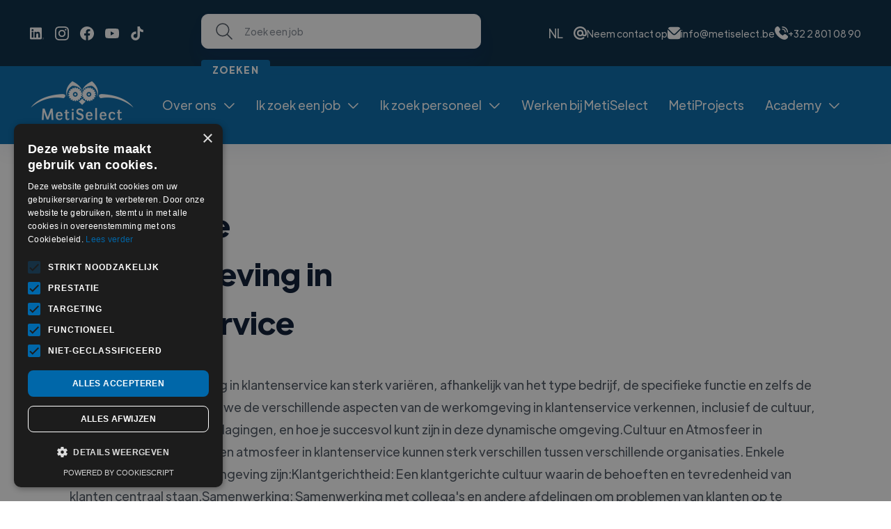

--- FILE ---
content_type: text/html; charset=utf-8
request_url: https://www.metiselect.be/info/ontdek-de-werkomgeving-in-klantenservice
body_size: 8086
content:
<!DOCTYPE html><!-- This site was created in Webflow. https://webflow.com --><!-- Last Published: Fri Jan 23 2026 09:23:17 GMT+0000 (Coordinated Universal Time) --><html data-wf-domain="www.metiselect.be" data-wf-page="6769e2086de54450a2b35548" data-wf-site="6769e2086de54450a2b353e4" lang="nl-BE" data-wf-collection="6769e2086de54450a2b355c8" data-wf-item-slug="ontdek-de-werkomgeving-in-klantenservice"><head><meta charset="utf-8"/><title>Ontdek de Werkomgeving in Klantenservice | MetiSelect</title><meta content="Verken de werkomgeving in klantenservice:" name="description"/><meta content="Ontdek de Werkomgeving in Klantenservice | MetiSelect" property="og:title"/><meta content="Verken de werkomgeving in klantenservice:" property="og:description"/><meta content="Ontdek de Werkomgeving in Klantenservice | MetiSelect" property="twitter:title"/><meta content="Verken de werkomgeving in klantenservice:" property="twitter:description"/><meta property="og:type" content="website"/><meta content="summary_large_image" name="twitter:card"/><meta content="width=device-width, initial-scale=1" name="viewport"/><meta content="ybIrt74w6fA-ZO1L_WGNhx46Pq_Ob2EpTU0PvSQBz2U" name="google-site-verification"/><meta content="Webflow" name="generator"/><link href="https://cdn.prod.website-files.com/6769e2086de54450a2b353e4/css/metiselect-site-2e8d4700112adc3cb2041c8.webflow.shared.df37ebce4.css" rel="stylesheet" type="text/css" integrity="sha384-3zfrzk65eyVE+2Nz1nIKUZjzp/ToRZXUrAqf8QyWC+U1U/nJXoQF6zuf8ixzbeV4" crossorigin="anonymous"/><script type="text/javascript">!function(o,c){var n=c.documentElement,t=" w-mod-";n.className+=t+"js",("ontouchstart"in o||o.DocumentTouch&&c instanceof DocumentTouch)&&(n.className+=t+"touch")}(window,document);</script><link href="https://cdn.prod.website-files.com/6374f7226f8d7b9096b0d532/637501f6a8271b7216a4ae2d_Metiselect_Favicon.png" rel="shortcut icon" type="image/x-icon"/><link href="https://cdn.prod.website-files.com/6374f7226f8d7b9096b0d532/6375022005ce4c0349b1b9e9_Metiselect_Webclip.png" rel="apple-touch-icon"/><script type="application/ld+json">
{
  "@context": "https://schema.org",
  "@type": "WebPage",
  "name": "Ontdek de Werkomgeving in Klantenservice",
  "url": "/info",
  "description": "Verken de werkomgeving in klantenservice:",
  "inLanguage": "nl-BE",
  "about": {
    "@type": "Organization",
    "name": "MetiSelect",
    "url": "https://www.metiselect.be",
    "telephone": "+32 2 801 08 90",
    "email": "info@metiselect.be",
    "address": {
      "@type": "PostalAddress",
      "addressLocality": "",
      "addressCountry": "BE"
    },
    "contactPoint": {
      "@type": "ContactPoint",
      "telephone": "+32 2 801 08 90",
      "email": "info@metiselect.be",
      "contactType": "customer service"
    },
    "sameAs": [
      "https://www.linkedin.com/company/metiselect",
      "https://www.instagram.com/metiselect",
      "https://www.facebook.com/metiselect",
      "https://www.youtube.com/metiselect",
      "https://www.tiktok.com/@metiselect"
    ],
    "areaServed": {
      "@type": "Place",
      "name": "Zwijndrecht"
    },
    "serviceType": [
      "Staffing van personeel",
      "Uitzendbureau",
      "Personeelsoplossingen",
      "Tijdelijke tewerkstelling",
      "Vaste aanwerving"
    ]
  }
}
</script><!-- Google Tag Manager -->
<script>(function(w,d,s,l,i){w[l]=w[l]||[];w[l].push({'gtm.start':
new Date().getTime(),event:'gtm.js'});var f=d.getElementsByTagName(s)[0],
j=d.createElement(s),dl=l!='dataLayer'?'&l='+l:'';j.async=true;j.src=
'https://www.googletagmanager.com/gtm.js?id='+i+dl;f.parentNode.insertBefore(j,f);
})(window,document,'script','dataLayer','GTM-NKMZBQB');</script>
<!-- End Google Tag Manager --><script type="text/javascript">window.__WEBFLOW_CURRENCY_SETTINGS = {"currencyCode":"USD","symbol":"$","decimal":".","fractionDigits":2,"group":",","template":"{{wf {\"path\":\"symbol\",\"type\":\"PlainText\"} }} {{wf {\"path\":\"amount\",\"type\":\"CommercePrice\"} }} {{wf {\"path\":\"currencyCode\",\"type\":\"PlainText\"} }}","hideDecimalForWholeNumbers":false};</script></head><body><div data-collapse="medium" data-animation="default" data-duration="400" data-easing="ease" data-easing2="ease" role="banner" class="header w-nav"><div class="details-banner"><div class="container-default container-details"><div class="contact-details-wrapper"><div class="w-layout-grid logo-grid hidden-mobile"><a href="http://www.linkedin.com/company/metiselect" target="_blank" class="social-media-link-footer w-inline-block"><img loading="lazy" src="https://cdn.prod.website-files.com/6769e2086de54450a2b353e4/6769e2086de54450a2b35689_linkedin%20(3).svg" alt="" class="icon"/></a><a href="https://www.instagram.com/metiselect/" target="_blank" class="social-media-link-footer w-inline-block"><img loading="lazy" src="https://cdn.prod.website-files.com/6769e2086de54450a2b353e4/6769e2086de54450a2b356a0_instagram%20(5).svg" alt="" class="icon"/></a><a href="https://www.facebook.com/metiselect" target="_blank" class="social-media-link-footer w-inline-block"><img loading="lazy" src="https://cdn.prod.website-files.com/6769e2086de54450a2b353e4/6769e2086de54450a2b356a1_facebook%20(5).svg" alt="" class="icon"/></a><a href="https://www.youtube.com/channel/UCwVt7ORkkHEuxkRtkRr93Rg" target="_blank" class="social-media-link-footer w-inline-block"><img loading="lazy" src="https://cdn.prod.website-files.com/6769e2086de54450a2b353e4/6769e2086de54450a2b356a6_youtube%20(3).svg" alt="" class="icon"/></a><a href="https://www.tiktok.com/@metiselect" target="_blank" class="social-media-link-footer w-inline-block"><img loading="lazy" src="https://cdn.prod.website-files.com/6769e2086de54450a2b353e4/6769e2086de54450a2b356a2_tik-tok%20(2).svg" alt="" class="icon"/></a></div></div><div class="search-navigation desktop w-embed w-script"><form id="searchForm" class="search-container small w-form" action="https://metiselect.be/" method="GET">
    <input type="search" class="search-input small w-input" maxlength="256" name="query" placeholder="Zoek een job" id="search" required>
    <input type="submit" value="Zoeken" class="button-primary search small w-button">
  </form>

  <script>
    // Retrieve the form and input elements
    var form = document.getElementById('searchForm');
    var inputField = document.getElementById('search');

    // Attach a submit event listener to the form
    form.addEventListener('submit', function(event) {
      event.preventDefault(); // Prevent form submission
      
      // Access the input field value
      var inputValue = inputField.value;

      // Construct the modified URL with the input value
      var modifiedURL = 'https://metiselect.be/vacatures?*=' + encodeURIComponent(inputValue);

      // Navigate to the modified URL
      window.location.href = modifiedURL;
    });
  </script></div><div class="contact-details-wrapper"><div class="wg-element"><div class="wg-element-wrapper sw5"><div data-delay="300" data-hover="true" data-w-id="cfe1b3ba-902a-9e72-e1dc-cfd9f7196524" class="wg-dropdown-1 w-dropdown"><div lang="nl" class="wg-dd-1-togle w-dropdown-toggle"><div>NL</div></div><nav data-w-id="cfe1b3ba-902a-9e72-e1dc-cfd9f7196528" class="wg-dd-1-list w-dropdown-list"><a href="#" lang="fr" class="wg-dropdown-1-link w-dropdown-link">FR</a><a href="#" lang="en" class="wg-dropdown-1-link w-dropdown-link">EN</a></nav></div></div><div class="wg-code w-embed w-script"><script type="text/javascript" src="https://cdn.weglot.com/weglot.min.js"></script>
<script>
    Weglot.initialize({
        api_key: 'wg_a4f8f688caf9b2ef870f3edeebafce880'
    });
    
// on Weglot init
Weglot.on('initialized', ()=>{
	// get the current active language
  const currentLang = Weglot.getCurrentLang();
  // call updateDropdownLinks function
  updateSW5DropdownLinks(currentLang); 
});

// for each of the .wg-element-wrapper language links
document.querySelectorAll('.wg-element-wrapper.sw5 [lang]').forEach((link)=>{
		// add a click event listener
		link.addEventListener('click', function(e){
    	// prevent default
			e.preventDefault();
      // switch to the current active language      
      Weglot.switchTo(this.getAttribute('lang'));
      // call updateDropdownLinks function
      updateSW5DropdownLinks(this.getAttribute('lang'));
		});
});

// updateDropdownLinks function
function updateSW5DropdownLinks(currentLang){ 
	// get the wrapper element
	const $wrapper = document.querySelector('.wg-element-wrapper.sw5'); 
  // if the .w-dropdown-toggle is not the current active language
 	if($wrapper.querySelector('.w-dropdown-toggle').getAttribute('lang') !== currentLang){
  	// get the current active language link
  	const $activeLangLink = $wrapper.querySelector('[lang='+currentLang+']');
    // swap the dropdown toggle's text with the current active language link text
		const $toggle = $activeLangLink.closest('.wg-element-wrapper').querySelector('.w-dropdown-toggle');
  	const toggleTxt = $toggle.textContent; 
  	const activeLangLinkTxt = $activeLangLink.textContent;
  	$toggle.querySelector('div').textContent = activeLangLinkTxt;
  	$activeLangLink.textContent = toggleTxt;
  	// swap the dropdown toggle's lang attr with the current active language link lang attr  
  	const lang = $activeLangLink.getAttribute('lang');
		const toggleLang = $toggle.getAttribute('lang');
		$toggle.setAttribute('lang', lang);
		$activeLangLink.setAttribute('lang', toggleLang);
  }
}
</script></div></div><a href="/contact" class="contact-details-link w-inline-block"><img loading="lazy" src="https://cdn.prod.website-files.com/6769e2086de54450a2b353e4/6769e2086de54450a2b358b9_at%20(1).png" alt="" class="contact-details-icon"/><div>Neem contact op</div></a><a href="mailto:info@metiselect.be" class="contact-details-link hidden-on-mobile w-inline-block"><img loading="lazy" src="https://cdn.prod.website-files.com/6769e2086de54450a2b353e4/6769e2086de54450a2b35666_envelope%20(10).svg" alt="" class="contact-details-icon"/><div>info@metiselect.be</div></a><a href="tel:+3228010890" class="contact-details-link hidden-on-mobile w-inline-block"><img loading="lazy" src="https://cdn.prod.website-files.com/6769e2086de54450a2b353e4/6769e2086de54450a2b35668_phone-call%20(17).svg" alt="" class="contact-details-icon"/><div>+32 2 801 08 90</div></a></div></div></div><div class="container-default container-header w-container"><a href="/" class="brand w-nav-brand"><img alt="Jobs Webflow Template - Logo" src="https://cdn.prod.website-files.com/6769e2086de54450a2b353e4/6769e2086de54450a2b35664_6351128eb48f484cfe67cbbd_LOGO_WHITE-p-500.webp" class="header-logo"/></a><div role="navigation" class="nav-menu-container w-nav-menu"><div class="spacer header-mobile"></div><div class="nav-menu"><ul role="list" class="header-navigation"><li class="nav-item-wrapper blue"><div data-delay="0" data-hover="false" data-w-id="cfe1b3ba-902a-9e72-e1dc-cfd9f7196542" class="w-dropdown"><div class="dropdown-toggle blue w-dropdown-toggle"><div>Over ons</div><div class="arrow-icon blue"></div></div><nav class="dropdown-menu-list _2-columns w-dropdown-list"><div><div class="submenu-column"><a href="/over-ons#OverMetiSelect" class="submenu-link">Over MetiSelect</a><a href="/team" class="submenu-link">Ons team</a><a href="/over-ons#Missie" class="submenu-link">Onze missie</a><a href="/over-ons#Cultuur" class="submenu-link">Onze SMART-cultuur</a><a href="/over-ons#Waarden" class="submenu-link">Onze waarden</a><a href="/over-ons#Locaties" class="submenu-link">Onze locaties</a><a href="/maatschappelijk-verantwoord-ondernemen" class="submenu-link">Maatschappelijk verantwoord ondernemen</a><a href="/play" class="submenu-link">Videozone</a><a href="/we-care-go-beyond" class="submenu-link">We Care &amp; Go Beyond</a></div></div></nav></div></li><li class="nav-item-wrapper blue"><div data-delay="0" data-hover="false" data-w-id="cfe1b3ba-902a-9e72-e1dc-cfd9f719655e" class="w-dropdown"><div class="dropdown-toggle blue w-dropdown-toggle"><div>Ik zoek een job</div><div class="arrow-icon blue"></div></div><nav class="dropdown-menu-list _2-columns w-dropdown-list"><div><div class="submenu-column"><a href="/vacatures" class="submenu-link">Alle vacatures</a><a href="/werken-bij-metiselect" class="submenu-link">Werken bij MetiSelect</a><a href="https://www.metiprojects.be" class="submenu-link">MetiProjects</a><a href="/spontane-sollicitatie" class="submenu-link">Spontane sollicitatie</a><a href="/persoonlijke-begeleiding" class="submenu-link">Career coach</a><a href="/studenten" class="submenu-link">MetiSelect voor Studenten</a><a href="/events" class="submenu-link">Onze events</a></div></div></nav></div></li><li class="nav-item-wrapper blue"><div data-delay="0" data-hover="false" data-w-id="cfe1b3ba-902a-9e72-e1dc-cfd9f7196576" class="w-dropdown"><div class="dropdown-toggle blue w-dropdown-toggle"><div>Ik zoek personeel</div><div class="arrow-icon blue"></div></div><nav class="dropdown-menu-list _2-columns w-dropdown-list"><div><div class="submenu-column"><a href="/werkgevers" class="submenu-link">Voor werkgevers</a><a href="/diensten" class="submenu-link">Onze diensten</a><a href="/specialisaties" class="submenu-link">Onze specialisaties</a><a href="/werkwijze" class="submenu-link">Onze werkwijze</a></div></div></nav></div></li><li class="nav-item-wrapper"><a href="/werken-bij-metiselect" class="nav-link blue">Werken bij MetiSelect</a></li><li class="nav-item-wrapper"><a href="https://www.metiprojects.be/" target="_blank" class="nav-link blue">MetiProjects</a></li><li class="nav-item-wrapper blue"><div data-delay="0" data-hover="false" data-w-id="cfe1b3ba-902a-9e72-e1dc-cfd9f719658c" class="w-dropdown"><div class="dropdown-toggle blue w-dropdown-toggle"><div>Academy</div><div class="arrow-icon blue"></div></div><nav class="dropdown-menu-list _2-columns w-dropdown-list"><div><div class="submenu-column"><a href="/blog" class="submenu-link">Onze blogs</a><a href="/e-books" class="submenu-link">Onze e-books</a><a href="/podcasts" class="submenu-link">Onze podcasts</a></div></div></nav></div></li></ul></div></div><div data-w-id="cfe1b3ba-902a-9e72-e1dc-cfd9f719659b" class="menu-button w-nav-button"><div data-is-ix2-target="1" class="menu-lottie-icon" data-w-id="cfe1b3ba-902a-9e72-e1dc-cfd9f719659c" data-animation-type="lottie" data-src="https://cdn.prod.website-files.com/6769e2086de54450a2b353e4/6769e2086de54450a2b3543c_lottieflow-menu-nav-07-05152E-easey.json" data-loop="0" data-direction="1" data-autoplay="0" data-renderer="svg" data-default-duration="2.4791666666666665" data-duration="0" data-ix2-initial-state="0"></div></div></div></div><div class="section short"><h1 class="blog-title">Ontdek de Werkomgeving in Klantenservice</h1><div class="rich-seo w-richtext"><p>InleidingDe werkomgeving in klantenservice kan sterk variëren, afhankelijk van het type bedrijf, de specifieke functie en zelfs de locatie. In deze gids zullen we de verschillende aspecten van de werkomgeving in klantenservice verkennen, inclusief de cultuur, de dagelijkse taken en uitdagingen, en hoe je succesvol kunt zijn in deze dynamische omgeving.Cultuur en Atmosfeer in KlantenserviceDe cultuur en atmosfeer in klantenservice kunnen sterk verschillen tussen verschillende organisaties. Enkele kenmerken van de werkomgeving zijn:Klantgerichtheid: Een klantgerichte cultuur waarin de behoeften en tevredenheid van klanten centraal staan.Samenwerking: Samenwerking met collega&#x27;s en andere afdelingen om problemen van klanten op te lossen en optimale service te bieden.Diversiteit: Een diverse omgeving met medewerkers uit verschillende achtergronden en ervaringsniveaus.Dagelijkse Taken en UitdagingenDe dagelijkse taken en uitdagingen in klantenservice kunnen gevarieerd en uitdagend zijn. Enkele veelvoorkomende taken zijn:Klantinteractie: Het beantwoorden van vragen, het oplossen van problemen en het bieden van ondersteuning aan klanten via telefoon, e-mail of chat.Probleemoplossing: Het identificeren en oplossen van problemen en klachten van klanten op een efficiënte en effectieve manier.Multitasking: Het kunnen multitasken en meerdere klantverzoeken tegelijkertijd afhandelen.Emotionele Intelligentie: Het tonen van empathie en begrip voor de emoties en behoeften van klanten, zelfs in uitdagende situaties.Hulpmiddelen en TechnologieënModerne klantenserviceteams maken gebruik van verschillende hulpmiddelen en technologieën om hun werk efficiënter te maken, zoals:CRM-systemen: Customer Relationship Management (CRM) -systemen om klantgegevens te beheren en klantinteracties te volgen.Ticketingsystemen: Ticketingsystemen voor het bijhouden en beheren van klantverzoeken en -problemen.Chatbots: Geautomatiseerde chatbots voor het afhandelen van eenvoudige klantvragen en -verzoeken.Analysetools: Analysetools om klantgegevens te analyseren en inzichten te verkrijgen die kunnen helpen bij het verbeteren van de klantenservice.Succesvol zijn in KlantenserviceOm succesvol te zijn in klantenservice, is het belangrijk om:Goede communicatievaardigheden te hebben.Probleemoplossend vermogen te tonen.Empathie en klantgerichtheid te tonen.Flexibel en veerkrachtig te zijn in een dynamische omgeving.ConclusieDe werkomgeving in klantenservice kan zowel uitdagend als belonend zijn. Met de juiste vaardigheden, attitude en ondersteuning kunnen professionals gedijen in deze omgeving en een waardevolle bijdrage leveren aan het succes van hun organisatie.</p></div><div class="w-layout-blockcontainer w-container"><a href="/contact" class="button-primary w-button">Neem contact op</a></div></div><footer class="footer"><div class="container-default footer-container"><div class="w-layout-grid footer-grid-menu"><div class="flex-vertical space-between"><div><h3 class="footer-title menu">MetiSelect</h3><ul role="list" class="footer-menu-container right-menu"><li class="footer-link-wrapper"><a href="/over-ons#OverMetiSelect" class="footer-link">Over MetiSelect</a></li><li class="footer-link-wrapper"><a href="/team" class="footer-link">Ons team</a></li><li class="footer-link-wrapper"><a href="/over-ons#Locaties" class="footer-link">Onze locaties</a></li><li class="footer-link-wrapper"><a href="/play" class="footer-link">Videozone</a></li></ul></div><ul role="list" class="footer-menu-container right-menu"><li class="footer-link-wrapper"><img src="https://cdn.prod.website-files.com/6769e2086de54450a2b353e4/6769e2086de54450a2b35688_phone-call%20(23).svg" loading="lazy" alt="" class="icon"/><a href="tel:+3228010890" class="footer-link">+32 2 801 08 90</a></li><li class="footer-link-wrapper"><img src="https://cdn.prod.website-files.com/6769e2086de54450a2b353e4/6769e2086de54450a2b35687_envelope%20(15).svg" loading="lazy" alt="" class="icon"/><a href="mailto:info@metiselect.be" class="footer-link">info@metiselect.be</a></li></ul></div><div><h3 class="footer-title menu">Voor potentials</h3><ul role="list" class="footer-menu-container right-menu"><li class="footer-link-wrapper"><a href="/vacatures" class="footer-link">Alle vacatures</a></li><li class="footer-link-wrapper"><a href="/werken-bij-metiselect" class="footer-link">Werken bij MetiSelect</a></li><li class="footer-link-wrapper"><a href="/spontane-sollicitatie" class="footer-link">Spontane sollicitatie</a></li></ul><a href="/events" class="footer-link">Onze events</a></div><div><h3 class="footer-title menu">Voor bedrijven</h3><ul role="list" class="footer-menu-container right-menu"><li class="footer-link-wrapper"><a href="/werkgevers" class="footer-link">Voor werkgevers</a></li><li class="footer-link-wrapper"><a href="/diensten" class="footer-link">Onze diensten</a></li><li class="footer-link-wrapper"><a href="/specialisaties" class="footer-link">Onze specialisaties</a></li><li class="footer-link-wrapper"><a href="/werkwijze" class="footer-link">Onze werkwijze</a></li></ul></div><div class="flex-vertical space-between"><div><h3 class="footer-title menu">Academy</h3><ul role="list" class="footer-menu-container right-menu"><li class="footer-link-wrapper"><a href="/blog" class="footer-link">Onze blogs</a></li><li class="footer-link-wrapper"><a href="/e-books" class="footer-link">Onze e-books</a></li><li class="footer-link-wrapper"><a href="/podcasts" class="footer-link">Onze podcasts</a></li></ul></div><div class="w-layout-grid logo-grid"><a href="http://www.linkedin.com/company/metiselect" target="_blank" class="social-media-link-footer w-inline-block"><img src="https://cdn.prod.website-files.com/6769e2086de54450a2b353e4/6769e2086de54450a2b35686_linkedin%20(2).svg" loading="lazy" alt="" class="icon _30-px"/></a><a href="https://www.instagram.com/metiselect/" target="_blank" class="social-media-link-footer w-inline-block"><img src="https://cdn.prod.website-files.com/6769e2086de54450a2b353e4/6769e2086de54450a2b35684_instagram%20(4).svg" loading="lazy" alt="" class="icon _30-px"/></a><a href="https://www.facebook.com/metiselect" target="_blank" class="social-media-link-footer w-inline-block"><img src="https://cdn.prod.website-files.com/6769e2086de54450a2b353e4/6769e2086de54450a2b35683_facebook%20(4).svg" loading="lazy" alt="" class="icon _30-px"/></a><a href="https://www.youtube.com/channel/UCwVt7ORkkHEuxkRtkRr93Rg" target="_blank" class="social-media-link-footer w-inline-block"><img src="https://cdn.prod.website-files.com/6769e2086de54450a2b353e4/6769e2086de54450a2b3568a_youtube%20(2).svg" loading="lazy" alt="" class="icon _30-px"/></a><a href="https://www.tiktok.com/@metiselect" target="_blank" class="social-media-link-footer w-inline-block"><img src="https://cdn.prod.website-files.com/6769e2086de54450a2b353e4/6769e2086de54450a2b35682_tik-tok%20(1).svg" loading="lazy" alt="" class="icon _30-px"/></a></div></div></div><div class="w-layout-grid copyright-grid"><a id="w-node-ccde3c32-cf23-7e8a-4f2c-587c44a87ffc-ae2f46c5" href="/" class="w-inline-block"><img src="https://cdn.prod.website-files.com/6769e2086de54450a2b353e4/6769e2086de54450a2b35685_6375022005ce4c0349b1b9e9_Metiselect_Webclip.webp" alt="Jobs - Jobs Webflow Template" class="footer-logo"/></a><div id="w-node-c4279730-b06d-2117-9d23-e0657b22eae9-ae2f46c5" class="footer-logo-s"><a href="https://trendsgazellen.be/" target="_blank" class="w-inline-block"><img src="https://cdn.prod.website-files.com/6769e2086de54450a2b353e4/6769e2086de54450a2b358a6_WINNAAR.webp" loading="lazy" sizes="(max-width: 1080px) 100vw, 1080px" srcset="https://cdn.prod.website-files.com/6769e2086de54450a2b353e4/6769e2086de54450a2b358a6_WINNAAR-p-500.jpg 500w, https://cdn.prod.website-files.com/6769e2086de54450a2b353e4/6769e2086de54450a2b358a6_WINNAAR-p-800.jpg 800w, https://cdn.prod.website-files.com/6769e2086de54450a2b353e4/6769e2086de54450a2b358a6_WINNAAR.webp 1080w" alt="" class="footer-logo"/></a><a href="https://trendsgazellen.be/" target="_blank" class="w-inline-block"><img src="https://cdn.prod.website-files.com/6769e2086de54450a2b353e4/6769e2086de54450a2b358a7_WINNAAR%20(1).webp" loading="lazy" sizes="(max-width: 1080px) 100vw, 1080px" srcset="https://cdn.prod.website-files.com/6769e2086de54450a2b353e4/6769e2086de54450a2b358a7_WINNAAR%2520(1)-p-500.jpg 500w, https://cdn.prod.website-files.com/6769e2086de54450a2b353e4/6769e2086de54450a2b358a7_WINNAAR%2520(1)-p-800.jpg 800w, https://cdn.prod.website-files.com/6769e2086de54450a2b353e4/6769e2086de54450a2b358a7_WINNAAR%20(1).webp 1080w" alt="" class="footer-logo"/></a><a href="https://trendsgazellen.be/" target="_blank" class="w-inline-block"><img src="https://cdn.prod.website-files.com/6769e2086de54450a2b353e4/6769e2086de54450a2b35825_w735h550zcCq85_trends_2023.webp" loading="lazy" alt="" class="footer-logo"/></a><a href="https://trendsgazellen.be/" target="_blank" class="w-inline-block"><img src="https://cdn.prod.website-files.com/6769e2086de54450a2b353e4/6769e2086de54450a2b35948_nom_nl-min-min.jpg" loading="lazy" sizes="(max-width: 1778px) 100vw, 1778px" srcset="https://cdn.prod.website-files.com/6769e2086de54450a2b353e4/6769e2086de54450a2b35948_nom_nl-min-min-p-500.jpg 500w, https://cdn.prod.website-files.com/6769e2086de54450a2b353e4/6769e2086de54450a2b35948_nom_nl-min-min-p-800.jpg 800w, https://cdn.prod.website-files.com/6769e2086de54450a2b353e4/6769e2086de54450a2b35948_nom_nl-min-min-p-1080.jpg 1080w, https://cdn.prod.website-files.com/6769e2086de54450a2b353e4/6769e2086de54450a2b35948_nom_nl-min-min.jpg 1778w" alt="" class="footer-logo"/></a><a href="https://trendsgazellen.be/" target="_blank" class="w-inline-block"><img src="https://cdn.prod.website-files.com/6769e2086de54450a2b353e4/6769e2086de54450a2b35823_logo_blue.webp" loading="lazy" alt="" class="footer-logo"/></a></div><a id="w-node-_62dd8580-7d63-2137-9d5f-fa45e8f41b9c-ae2f46c5" href="https://www.metigroup.be" target="_blank" class="w-inline-block"><img src="https://cdn.prod.website-files.com/6769e2086de54450a2b353e4/6769e2086de54450a2b359cb_MetiGroup%20(5).png" loading="lazy" alt="" class="footer-logo"/></a><div id="w-node-_62dd8580-7d63-2137-9d5f-fa45e8f41b9b-ae2f46c5" class="footer-logo-s"><a href="https://www.metiselect.be" target="_blank" class="w-inline-block"><img src="https://cdn.prod.website-files.com/6769e2086de54450a2b353e4/6769e2086de54450a2b35960_2.jpg" loading="lazy" alt="" class="footer-logo"/></a><a href="https://www.metiprojects.be" target="_blank" class="w-inline-block"><img src="https://cdn.prod.website-files.com/6769e2086de54450a2b353e4/6769e2086de54450a2b35955_3.jpg" loading="lazy" alt="" class="footer-logo"/></a><a href="https://www.oconnect.be" target="_blank" class="w-inline-block"><img src="https://cdn.prod.website-files.com/6769e2086de54450a2b353e4/6769e2086de54450a2b35962_4.jpg" loading="lazy" alt="" class="footer-logo"/></a><a href="https://www.skillsourcing.be" target="_blank" class="w-inline-block"><img src="https://cdn.prod.website-files.com/6769e2086de54450a2b353e4/6769e2086de54450a2b35956_5.jpg" loading="lazy" alt="" class="footer-logo"/></a><a href="https://www.nilort.be" target="_blank" class="w-inline-block"><img src="https://cdn.prod.website-files.com/6769e2086de54450a2b353e4/68da4fa2736bd68b186308d9_Logo%27s%20MetiGroup%20website%20(3).png" loading="lazy" alt="" class="footer-logo"/></a><a href="https://www.heartfortalent.be" target="_blank" class="w-inline-block"><img src="https://cdn.prod.website-files.com/6769e2086de54450a2b353e4/6769e2086de54450a2b35968_Logo%27s%20website%20(1).png" loading="lazy" alt="" class="footer-logo"/></a></div><div id="w-node-f33680db-3222-9215-9d66-fe29a4e2350c-ae2f46c5" class="code-embed w-embed w-script"><p id="copyright-text">
  Copyright © <span id="copyright-year"></span> MetiSelect NV‍ - 
  <a href="/privacy-policy" target="_blank">Privacy policy</a> - 
  <a href="/disclaimer" target="_blank">Disclaimer</a> - 
  <a href="/klokkenluiders-policy" target="_blank">Klokkenluiders policy</a> 
  <br>
  Erkenningsnummers B 00533-406-20150619 - 00533-405-20140717 - 
  W.RS.1034 – W.DISP.1034 - VG. 2112/U
</p>
<script>
  document.addEventListener("DOMContentLoaded", function() {
    document.getElementById("copyright-year").textContent = new Date().getFullYear();
  });
</script></div></div></div></footer><script src="https://d3e54v103j8qbb.cloudfront.net/js/jquery-3.5.1.min.dc5e7f18c8.js?site=6769e2086de54450a2b353e4" type="text/javascript" integrity="sha256-9/aliU8dGd2tb6OSsuzixeV4y/faTqgFtohetphbbj0=" crossorigin="anonymous"></script><script src="https://cdn.prod.website-files.com/6769e2086de54450a2b353e4/js/webflow.schunk.758d077e419990f3.js" type="text/javascript" integrity="sha384-za6M101hTIpl9pbbFJRh6Z9CzNC5vOh9YzbEXEzgoanZn3iqE1ok+HhIsSNCLuqR" crossorigin="anonymous"></script><script src="https://cdn.prod.website-files.com/6769e2086de54450a2b353e4/js/webflow.schunk.75fb42b83da4e097.js" type="text/javascript" integrity="sha384-i9lantBy3FInwI0BcP2d2ZOdVO6diZ0kEiBZdQE0qNX/+opUWqPxeJl/TAcZ2XWY" crossorigin="anonymous"></script><script src="https://cdn.prod.website-files.com/6769e2086de54450a2b353e4/js/webflow.8e3f7a38.bac1721038c8b7da.js" type="text/javascript" integrity="sha384-OAJQof0O5d4achsfP6hL19eCWj5Oy91gYmK3yhONxzKwLPLwinF5AtfgieAwGY0R" crossorigin="anonymous"></script><script>
  document.addEventListener("DOMContentLoaded", function() {
    const currentYear = new Date().getFullYear();
    document.getElementById("copyright-year").textContent = currentYear;
  });
</script>
<script>
  var queryString = window.location.search;
  console.log(queryString);
  // ?utm_source=facebook&utm_medium=post&utm_campaign=webflow
  var URLSearchParams_wb = new URLSearchParams(queryString);

  const utmParameters = [
    "utm_source", 
    "utm_medium", 
    "utm_campaign"
  ];

  for (const utm_element of utmParameters) {
    /* if utm_source exist */
    $( "form" ).each(function( index ) {
      if(URLSearchParams_wb.has(utm_element)){
        console.log(utm_element + "is exist");
        /* get UTM value of this utm param */
        var value = URLSearchParams_wb.get(utm_element)
        /* change form hidden feild to this utm url value */
        $( this ).find("."+utm_element).val(value);
      }

    })
  }/* end for loop */
</script>

<script>

$('.tab-link').on('click', function(){
  tl = $(this).children('.tab-label').text();
  $('.mobile-dropdown-text').text(tl);
});

</script></body></html>

--- FILE ---
content_type: text/css
request_url: https://cdn.prod.website-files.com/6769e2086de54450a2b353e4/css/metiselect-site-2e8d4700112adc3cb2041c8.webflow.shared.df37ebce4.css
body_size: 44238
content:
html {
  -webkit-text-size-adjust: 100%;
  -ms-text-size-adjust: 100%;
  font-family: sans-serif;
}

body {
  margin: 0;
}

article, aside, details, figcaption, figure, footer, header, hgroup, main, menu, nav, section, summary {
  display: block;
}

audio, canvas, progress, video {
  vertical-align: baseline;
  display: inline-block;
}

audio:not([controls]) {
  height: 0;
  display: none;
}

[hidden], template {
  display: none;
}

a {
  background-color: #0000;
}

a:active, a:hover {
  outline: 0;
}

abbr[title] {
  border-bottom: 1px dotted;
}

b, strong {
  font-weight: bold;
}

dfn {
  font-style: italic;
}

h1 {
  margin: .67em 0;
  font-size: 2em;
}

mark {
  color: #000;
  background: #ff0;
}

small {
  font-size: 80%;
}

sub, sup {
  vertical-align: baseline;
  font-size: 75%;
  line-height: 0;
  position: relative;
}

sup {
  top: -.5em;
}

sub {
  bottom: -.25em;
}

img {
  border: 0;
}

svg:not(:root) {
  overflow: hidden;
}

hr {
  box-sizing: content-box;
  height: 0;
}

pre {
  overflow: auto;
}

code, kbd, pre, samp {
  font-family: monospace;
  font-size: 1em;
}

button, input, optgroup, select, textarea {
  color: inherit;
  font: inherit;
  margin: 0;
}

button {
  overflow: visible;
}

button, select {
  text-transform: none;
}

button, html input[type="button"], input[type="reset"] {
  -webkit-appearance: button;
  cursor: pointer;
}

button[disabled], html input[disabled] {
  cursor: default;
}

button::-moz-focus-inner, input::-moz-focus-inner {
  border: 0;
  padding: 0;
}

input {
  line-height: normal;
}

input[type="checkbox"], input[type="radio"] {
  box-sizing: border-box;
  padding: 0;
}

input[type="number"]::-webkit-inner-spin-button, input[type="number"]::-webkit-outer-spin-button {
  height: auto;
}

input[type="search"] {
  -webkit-appearance: none;
}

input[type="search"]::-webkit-search-cancel-button, input[type="search"]::-webkit-search-decoration {
  -webkit-appearance: none;
}

legend {
  border: 0;
  padding: 0;
}

textarea {
  overflow: auto;
}

optgroup {
  font-weight: bold;
}

table {
  border-collapse: collapse;
  border-spacing: 0;
}

td, th {
  padding: 0;
}

@font-face {
  font-family: webflow-icons;
  src: url("[data-uri]") format("truetype");
  font-weight: normal;
  font-style: normal;
}

[class^="w-icon-"], [class*=" w-icon-"] {
  speak: none;
  font-variant: normal;
  text-transform: none;
  -webkit-font-smoothing: antialiased;
  -moz-osx-font-smoothing: grayscale;
  font-style: normal;
  font-weight: normal;
  line-height: 1;
  font-family: webflow-icons !important;
}

.w-icon-slider-right:before {
  content: "";
}

.w-icon-slider-left:before {
  content: "";
}

.w-icon-nav-menu:before {
  content: "";
}

.w-icon-arrow-down:before, .w-icon-dropdown-toggle:before {
  content: "";
}

.w-icon-file-upload-remove:before {
  content: "";
}

.w-icon-file-upload-icon:before {
  content: "";
}

* {
  box-sizing: border-box;
}

html {
  height: 100%;
}

body {
  color: #333;
  background-color: #fff;
  min-height: 100%;
  margin: 0;
  font-family: Arial, sans-serif;
  font-size: 14px;
  line-height: 20px;
}

img {
  vertical-align: middle;
  max-width: 100%;
  display: inline-block;
}

html.w-mod-touch * {
  background-attachment: scroll !important;
}

.w-block {
  display: block;
}

.w-inline-block {
  max-width: 100%;
  display: inline-block;
}

.w-clearfix:before, .w-clearfix:after {
  content: " ";
  grid-area: 1 / 1 / 2 / 2;
  display: table;
}

.w-clearfix:after {
  clear: both;
}

.w-hidden {
  display: none;
}

.w-button {
  color: #fff;
  line-height: inherit;
  cursor: pointer;
  background-color: #3898ec;
  border: 0;
  border-radius: 0;
  padding: 9px 15px;
  text-decoration: none;
  display: inline-block;
}

input.w-button {
  -webkit-appearance: button;
}

html[data-w-dynpage] [data-w-cloak] {
  color: #0000 !important;
}

.w-code-block {
  margin: unset;
}

pre.w-code-block code {
  all: inherit;
}

.w-optimization {
  display: contents;
}

.w-webflow-badge, .w-webflow-badge > img {
  box-sizing: unset;
  width: unset;
  height: unset;
  max-height: unset;
  max-width: unset;
  min-height: unset;
  min-width: unset;
  margin: unset;
  padding: unset;
  float: unset;
  clear: unset;
  border: unset;
  border-radius: unset;
  background: unset;
  background-image: unset;
  background-position: unset;
  background-size: unset;
  background-repeat: unset;
  background-origin: unset;
  background-clip: unset;
  background-attachment: unset;
  background-color: unset;
  box-shadow: unset;
  transform: unset;
  direction: unset;
  font-family: unset;
  font-weight: unset;
  color: unset;
  font-size: unset;
  line-height: unset;
  font-style: unset;
  font-variant: unset;
  text-align: unset;
  letter-spacing: unset;
  -webkit-text-decoration: unset;
  text-decoration: unset;
  text-indent: unset;
  text-transform: unset;
  list-style-type: unset;
  text-shadow: unset;
  vertical-align: unset;
  cursor: unset;
  white-space: unset;
  word-break: unset;
  word-spacing: unset;
  word-wrap: unset;
  transition: unset;
}

.w-webflow-badge {
  white-space: nowrap;
  cursor: pointer;
  box-shadow: 0 0 0 1px #0000001a, 0 1px 3px #0000001a;
  visibility: visible !important;
  opacity: 1 !important;
  z-index: 2147483647 !important;
  color: #aaadb0 !important;
  overflow: unset !important;
  background-color: #fff !important;
  border-radius: 3px !important;
  width: auto !important;
  height: auto !important;
  margin: 0 !important;
  padding: 6px !important;
  font-size: 12px !important;
  line-height: 14px !important;
  text-decoration: none !important;
  display: inline-block !important;
  position: fixed !important;
  inset: auto 12px 12px auto !important;
  transform: none !important;
}

.w-webflow-badge > img {
  position: unset;
  visibility: unset !important;
  opacity: 1 !important;
  vertical-align: middle !important;
  display: inline-block !important;
}

h1, h2, h3, h4, h5, h6 {
  margin-bottom: 10px;
  font-weight: bold;
}

h1 {
  margin-top: 20px;
  font-size: 38px;
  line-height: 44px;
}

h2 {
  margin-top: 20px;
  font-size: 32px;
  line-height: 36px;
}

h3 {
  margin-top: 20px;
  font-size: 24px;
  line-height: 30px;
}

h4 {
  margin-top: 10px;
  font-size: 18px;
  line-height: 24px;
}

h5 {
  margin-top: 10px;
  font-size: 14px;
  line-height: 20px;
}

h6 {
  margin-top: 10px;
  font-size: 12px;
  line-height: 18px;
}

p {
  margin-top: 0;
  margin-bottom: 10px;
}

blockquote {
  border-left: 5px solid #e2e2e2;
  margin: 0 0 10px;
  padding: 10px 20px;
  font-size: 18px;
  line-height: 22px;
}

figure {
  margin: 0 0 10px;
}

ul, ol {
  margin-top: 0;
  margin-bottom: 10px;
  padding-left: 40px;
}

.w-list-unstyled {
  padding-left: 0;
  list-style: none;
}

.w-embed:before, .w-embed:after {
  content: " ";
  grid-area: 1 / 1 / 2 / 2;
  display: table;
}

.w-embed:after {
  clear: both;
}

.w-video {
  width: 100%;
  padding: 0;
  position: relative;
}

.w-video iframe, .w-video object, .w-video embed {
  border: none;
  width: 100%;
  height: 100%;
  position: absolute;
  top: 0;
  left: 0;
}

fieldset {
  border: 0;
  margin: 0;
  padding: 0;
}

button, [type="button"], [type="reset"] {
  cursor: pointer;
  -webkit-appearance: button;
  border: 0;
}

.w-form {
  margin: 0 0 15px;
}

.w-form-done {
  text-align: center;
  background-color: #ddd;
  padding: 20px;
  display: none;
}

.w-form-fail {
  background-color: #ffdede;
  margin-top: 10px;
  padding: 10px;
  display: none;
}

label {
  margin-bottom: 5px;
  font-weight: bold;
  display: block;
}

.w-input, .w-select {
  color: #333;
  vertical-align: middle;
  background-color: #fff;
  border: 1px solid #ccc;
  width: 100%;
  height: 38px;
  margin-bottom: 10px;
  padding: 8px 12px;
  font-size: 14px;
  line-height: 1.42857;
  display: block;
}

.w-input::placeholder, .w-select::placeholder {
  color: #999;
}

.w-input:focus, .w-select:focus {
  border-color: #3898ec;
  outline: 0;
}

.w-input[disabled], .w-select[disabled], .w-input[readonly], .w-select[readonly], fieldset[disabled] .w-input, fieldset[disabled] .w-select {
  cursor: not-allowed;
}

.w-input[disabled]:not(.w-input-disabled), .w-select[disabled]:not(.w-input-disabled), .w-input[readonly], .w-select[readonly], fieldset[disabled]:not(.w-input-disabled) .w-input, fieldset[disabled]:not(.w-input-disabled) .w-select {
  background-color: #eee;
}

textarea.w-input, textarea.w-select {
  height: auto;
}

.w-select {
  background-color: #f3f3f3;
}

.w-select[multiple] {
  height: auto;
}

.w-form-label {
  cursor: pointer;
  margin-bottom: 0;
  font-weight: normal;
  display: inline-block;
}

.w-radio {
  margin-bottom: 5px;
  padding-left: 20px;
  display: block;
}

.w-radio:before, .w-radio:after {
  content: " ";
  grid-area: 1 / 1 / 2 / 2;
  display: table;
}

.w-radio:after {
  clear: both;
}

.w-radio-input {
  float: left;
  margin: 3px 0 0 -20px;
  line-height: normal;
}

.w-file-upload {
  margin-bottom: 10px;
  display: block;
}

.w-file-upload-input {
  opacity: 0;
  z-index: -100;
  width: .1px;
  height: .1px;
  position: absolute;
  overflow: hidden;
}

.w-file-upload-default, .w-file-upload-uploading, .w-file-upload-success {
  color: #333;
  display: inline-block;
}

.w-file-upload-error {
  margin-top: 10px;
  display: block;
}

.w-file-upload-default.w-hidden, .w-file-upload-uploading.w-hidden, .w-file-upload-error.w-hidden, .w-file-upload-success.w-hidden {
  display: none;
}

.w-file-upload-uploading-btn {
  cursor: pointer;
  background-color: #fafafa;
  border: 1px solid #ccc;
  margin: 0;
  padding: 8px 12px;
  font-size: 14px;
  font-weight: normal;
  display: flex;
}

.w-file-upload-file {
  background-color: #fafafa;
  border: 1px solid #ccc;
  flex-grow: 1;
  justify-content: space-between;
  margin: 0;
  padding: 8px 9px 8px 11px;
  display: flex;
}

.w-file-upload-file-name {
  font-size: 14px;
  font-weight: normal;
  display: block;
}

.w-file-remove-link {
  cursor: pointer;
  width: auto;
  height: auto;
  margin-top: 3px;
  margin-left: 10px;
  padding: 3px;
  display: block;
}

.w-icon-file-upload-remove {
  margin: auto;
  font-size: 10px;
}

.w-file-upload-error-msg {
  color: #ea384c;
  padding: 2px 0;
  display: inline-block;
}

.w-file-upload-info {
  padding: 0 12px;
  line-height: 38px;
  display: inline-block;
}

.w-file-upload-label {
  cursor: pointer;
  background-color: #fafafa;
  border: 1px solid #ccc;
  margin: 0;
  padding: 8px 12px;
  font-size: 14px;
  font-weight: normal;
  display: inline-block;
}

.w-icon-file-upload-icon, .w-icon-file-upload-uploading {
  width: 20px;
  margin-right: 8px;
  display: inline-block;
}

.w-icon-file-upload-uploading {
  height: 20px;
}

.w-container {
  max-width: 940px;
  margin-left: auto;
  margin-right: auto;
}

.w-container:before, .w-container:after {
  content: " ";
  grid-area: 1 / 1 / 2 / 2;
  display: table;
}

.w-container:after {
  clear: both;
}

.w-container .w-row {
  margin-left: -10px;
  margin-right: -10px;
}

.w-row:before, .w-row:after {
  content: " ";
  grid-area: 1 / 1 / 2 / 2;
  display: table;
}

.w-row:after {
  clear: both;
}

.w-row .w-row {
  margin-left: 0;
  margin-right: 0;
}

.w-col {
  float: left;
  width: 100%;
  min-height: 1px;
  padding-left: 10px;
  padding-right: 10px;
  position: relative;
}

.w-col .w-col {
  padding-left: 0;
  padding-right: 0;
}

.w-col-1 {
  width: 8.33333%;
}

.w-col-2 {
  width: 16.6667%;
}

.w-col-3 {
  width: 25%;
}

.w-col-4 {
  width: 33.3333%;
}

.w-col-5 {
  width: 41.6667%;
}

.w-col-6 {
  width: 50%;
}

.w-col-7 {
  width: 58.3333%;
}

.w-col-8 {
  width: 66.6667%;
}

.w-col-9 {
  width: 75%;
}

.w-col-10 {
  width: 83.3333%;
}

.w-col-11 {
  width: 91.6667%;
}

.w-col-12 {
  width: 100%;
}

.w-hidden-main {
  display: none !important;
}

@media screen and (max-width: 991px) {
  .w-container {
    max-width: 728px;
  }

  .w-hidden-main {
    display: inherit !important;
  }

  .w-hidden-medium {
    display: none !important;
  }

  .w-col-medium-1 {
    width: 8.33333%;
  }

  .w-col-medium-2 {
    width: 16.6667%;
  }

  .w-col-medium-3 {
    width: 25%;
  }

  .w-col-medium-4 {
    width: 33.3333%;
  }

  .w-col-medium-5 {
    width: 41.6667%;
  }

  .w-col-medium-6 {
    width: 50%;
  }

  .w-col-medium-7 {
    width: 58.3333%;
  }

  .w-col-medium-8 {
    width: 66.6667%;
  }

  .w-col-medium-9 {
    width: 75%;
  }

  .w-col-medium-10 {
    width: 83.3333%;
  }

  .w-col-medium-11 {
    width: 91.6667%;
  }

  .w-col-medium-12 {
    width: 100%;
  }

  .w-col-stack {
    width: 100%;
    left: auto;
    right: auto;
  }
}

@media screen and (max-width: 767px) {
  .w-hidden-main, .w-hidden-medium {
    display: inherit !important;
  }

  .w-hidden-small {
    display: none !important;
  }

  .w-row, .w-container .w-row {
    margin-left: 0;
    margin-right: 0;
  }

  .w-col {
    width: 100%;
    left: auto;
    right: auto;
  }

  .w-col-small-1 {
    width: 8.33333%;
  }

  .w-col-small-2 {
    width: 16.6667%;
  }

  .w-col-small-3 {
    width: 25%;
  }

  .w-col-small-4 {
    width: 33.3333%;
  }

  .w-col-small-5 {
    width: 41.6667%;
  }

  .w-col-small-6 {
    width: 50%;
  }

  .w-col-small-7 {
    width: 58.3333%;
  }

  .w-col-small-8 {
    width: 66.6667%;
  }

  .w-col-small-9 {
    width: 75%;
  }

  .w-col-small-10 {
    width: 83.3333%;
  }

  .w-col-small-11 {
    width: 91.6667%;
  }

  .w-col-small-12 {
    width: 100%;
  }
}

@media screen and (max-width: 479px) {
  .w-container {
    max-width: none;
  }

  .w-hidden-main, .w-hidden-medium, .w-hidden-small {
    display: inherit !important;
  }

  .w-hidden-tiny {
    display: none !important;
  }

  .w-col {
    width: 100%;
  }

  .w-col-tiny-1 {
    width: 8.33333%;
  }

  .w-col-tiny-2 {
    width: 16.6667%;
  }

  .w-col-tiny-3 {
    width: 25%;
  }

  .w-col-tiny-4 {
    width: 33.3333%;
  }

  .w-col-tiny-5 {
    width: 41.6667%;
  }

  .w-col-tiny-6 {
    width: 50%;
  }

  .w-col-tiny-7 {
    width: 58.3333%;
  }

  .w-col-tiny-8 {
    width: 66.6667%;
  }

  .w-col-tiny-9 {
    width: 75%;
  }

  .w-col-tiny-10 {
    width: 83.3333%;
  }

  .w-col-tiny-11 {
    width: 91.6667%;
  }

  .w-col-tiny-12 {
    width: 100%;
  }
}

.w-widget {
  position: relative;
}

.w-widget-map {
  width: 100%;
  height: 400px;
}

.w-widget-map label {
  width: auto;
  display: inline;
}

.w-widget-map img {
  max-width: inherit;
}

.w-widget-map .gm-style-iw {
  text-align: center;
}

.w-widget-map .gm-style-iw > button {
  display: none !important;
}

.w-widget-twitter {
  overflow: hidden;
}

.w-widget-twitter-count-shim {
  vertical-align: top;
  text-align: center;
  background: #fff;
  border: 1px solid #758696;
  border-radius: 3px;
  width: 28px;
  height: 20px;
  display: inline-block;
  position: relative;
}

.w-widget-twitter-count-shim * {
  pointer-events: none;
  -webkit-user-select: none;
  user-select: none;
}

.w-widget-twitter-count-shim .w-widget-twitter-count-inner {
  text-align: center;
  color: #999;
  font-family: serif;
  font-size: 15px;
  line-height: 12px;
  position: relative;
}

.w-widget-twitter-count-shim .w-widget-twitter-count-clear {
  display: block;
  position: relative;
}

.w-widget-twitter-count-shim.w--large {
  width: 36px;
  height: 28px;
}

.w-widget-twitter-count-shim.w--large .w-widget-twitter-count-inner {
  font-size: 18px;
  line-height: 18px;
}

.w-widget-twitter-count-shim:not(.w--vertical) {
  margin-left: 5px;
  margin-right: 8px;
}

.w-widget-twitter-count-shim:not(.w--vertical).w--large {
  margin-left: 6px;
}

.w-widget-twitter-count-shim:not(.w--vertical):before, .w-widget-twitter-count-shim:not(.w--vertical):after {
  content: " ";
  pointer-events: none;
  border: solid #0000;
  width: 0;
  height: 0;
  position: absolute;
  top: 50%;
  left: 0;
}

.w-widget-twitter-count-shim:not(.w--vertical):before {
  border-width: 4px;
  border-color: #75869600 #5d6c7b #75869600 #75869600;
  margin-top: -4px;
  margin-left: -9px;
}

.w-widget-twitter-count-shim:not(.w--vertical).w--large:before {
  border-width: 5px;
  margin-top: -5px;
  margin-left: -10px;
}

.w-widget-twitter-count-shim:not(.w--vertical):after {
  border-width: 4px;
  border-color: #fff0 #fff #fff0 #fff0;
  margin-top: -4px;
  margin-left: -8px;
}

.w-widget-twitter-count-shim:not(.w--vertical).w--large:after {
  border-width: 5px;
  margin-top: -5px;
  margin-left: -9px;
}

.w-widget-twitter-count-shim.w--vertical {
  width: 61px;
  height: 33px;
  margin-bottom: 8px;
}

.w-widget-twitter-count-shim.w--vertical:before, .w-widget-twitter-count-shim.w--vertical:after {
  content: " ";
  pointer-events: none;
  border: solid #0000;
  width: 0;
  height: 0;
  position: absolute;
  top: 100%;
  left: 50%;
}

.w-widget-twitter-count-shim.w--vertical:before {
  border-width: 5px;
  border-color: #5d6c7b #75869600 #75869600;
  margin-left: -5px;
}

.w-widget-twitter-count-shim.w--vertical:after {
  border-width: 4px;
  border-color: #fff #fff0 #fff0;
  margin-left: -4px;
}

.w-widget-twitter-count-shim.w--vertical .w-widget-twitter-count-inner {
  font-size: 18px;
  line-height: 22px;
}

.w-widget-twitter-count-shim.w--vertical.w--large {
  width: 76px;
}

.w-background-video {
  color: #fff;
  height: 500px;
  position: relative;
  overflow: hidden;
}

.w-background-video > video {
  object-fit: cover;
  z-index: -100;
  background-position: 50%;
  background-size: cover;
  width: 100%;
  height: 100%;
  margin: auto;
  position: absolute;
  inset: -100%;
}

.w-background-video > video::-webkit-media-controls-start-playback-button {
  -webkit-appearance: none;
  display: none !important;
}

.w-background-video--control {
  background-color: #0000;
  padding: 0;
  position: absolute;
  bottom: 1em;
  right: 1em;
}

.w-background-video--control > [hidden] {
  display: none !important;
}

.w-slider {
  text-align: center;
  clear: both;
  -webkit-tap-highlight-color: #0000;
  tap-highlight-color: #0000;
  background: #ddd;
  height: 300px;
  position: relative;
}

.w-slider-mask {
  z-index: 1;
  white-space: nowrap;
  height: 100%;
  display: block;
  position: relative;
  left: 0;
  right: 0;
  overflow: hidden;
}

.w-slide {
  vertical-align: top;
  white-space: normal;
  text-align: left;
  width: 100%;
  height: 100%;
  display: inline-block;
  position: relative;
}

.w-slider-nav {
  z-index: 2;
  text-align: center;
  -webkit-tap-highlight-color: #0000;
  tap-highlight-color: #0000;
  height: 40px;
  margin: auto;
  padding-top: 10px;
  position: absolute;
  inset: auto 0 0;
}

.w-slider-nav.w-round > div {
  border-radius: 100%;
}

.w-slider-nav.w-num > div {
  font-size: inherit;
  line-height: inherit;
  width: auto;
  height: auto;
  padding: .2em .5em;
}

.w-slider-nav.w-shadow > div {
  box-shadow: 0 0 3px #3336;
}

.w-slider-nav-invert {
  color: #fff;
}

.w-slider-nav-invert > div {
  background-color: #2226;
}

.w-slider-nav-invert > div.w-active {
  background-color: #222;
}

.w-slider-dot {
  cursor: pointer;
  background-color: #fff6;
  width: 1em;
  height: 1em;
  margin: 0 3px .5em;
  transition: background-color .1s, color .1s;
  display: inline-block;
  position: relative;
}

.w-slider-dot.w-active {
  background-color: #fff;
}

.w-slider-dot:focus {
  outline: none;
  box-shadow: 0 0 0 2px #fff;
}

.w-slider-dot:focus.w-active {
  box-shadow: none;
}

.w-slider-arrow-left, .w-slider-arrow-right {
  cursor: pointer;
  color: #fff;
  -webkit-tap-highlight-color: #0000;
  tap-highlight-color: #0000;
  -webkit-user-select: none;
  user-select: none;
  width: 80px;
  margin: auto;
  font-size: 40px;
  position: absolute;
  inset: 0;
  overflow: hidden;
}

.w-slider-arrow-left [class^="w-icon-"], .w-slider-arrow-right [class^="w-icon-"], .w-slider-arrow-left [class*=" w-icon-"], .w-slider-arrow-right [class*=" w-icon-"] {
  position: absolute;
}

.w-slider-arrow-left:focus, .w-slider-arrow-right:focus {
  outline: 0;
}

.w-slider-arrow-left {
  z-index: 3;
  right: auto;
}

.w-slider-arrow-right {
  z-index: 4;
  left: auto;
}

.w-icon-slider-left, .w-icon-slider-right {
  width: 1em;
  height: 1em;
  margin: auto;
  inset: 0;
}

.w-slider-aria-label {
  clip: rect(0 0 0 0);
  border: 0;
  width: 1px;
  height: 1px;
  margin: -1px;
  padding: 0;
  position: absolute;
  overflow: hidden;
}

.w-slider-force-show {
  display: block !important;
}

.w-dropdown {
  text-align: left;
  z-index: 900;
  margin-left: auto;
  margin-right: auto;
  display: inline-block;
  position: relative;
}

.w-dropdown-btn, .w-dropdown-toggle, .w-dropdown-link {
  vertical-align: top;
  color: #222;
  text-align: left;
  white-space: nowrap;
  margin-left: auto;
  margin-right: auto;
  padding: 20px;
  text-decoration: none;
  position: relative;
}

.w-dropdown-toggle {
  -webkit-user-select: none;
  user-select: none;
  cursor: pointer;
  padding-right: 40px;
  display: inline-block;
}

.w-dropdown-toggle:focus {
  outline: 0;
}

.w-icon-dropdown-toggle {
  width: 1em;
  height: 1em;
  margin: auto 20px auto auto;
  position: absolute;
  top: 0;
  bottom: 0;
  right: 0;
}

.w-dropdown-list {
  background: #ddd;
  min-width: 100%;
  display: none;
  position: absolute;
}

.w-dropdown-list.w--open {
  display: block;
}

.w-dropdown-link {
  color: #222;
  padding: 10px 20px;
  display: block;
}

.w-dropdown-link.w--current {
  color: #0082f3;
}

.w-dropdown-link:focus {
  outline: 0;
}

@media screen and (max-width: 767px) {
  .w-nav-brand {
    padding-left: 10px;
  }
}

.w-lightbox-backdrop {
  cursor: auto;
  letter-spacing: normal;
  text-indent: 0;
  text-shadow: none;
  text-transform: none;
  visibility: visible;
  white-space: normal;
  word-break: normal;
  word-spacing: normal;
  word-wrap: normal;
  color: #fff;
  text-align: center;
  z-index: 2000;
  opacity: 0;
  -webkit-user-select: none;
  -moz-user-select: none;
  -webkit-tap-highlight-color: transparent;
  background: #000000e6;
  outline: 0;
  font-family: Helvetica Neue, Helvetica, Ubuntu, Segoe UI, Verdana, sans-serif;
  font-size: 17px;
  font-style: normal;
  font-weight: 300;
  line-height: 1.2;
  list-style: disc;
  position: fixed;
  inset: 0;
  -webkit-transform: translate(0);
}

.w-lightbox-backdrop, .w-lightbox-container {
  -webkit-overflow-scrolling: touch;
  height: 100%;
  overflow: auto;
}

.w-lightbox-content {
  height: 100vh;
  position: relative;
  overflow: hidden;
}

.w-lightbox-view {
  opacity: 0;
  width: 100vw;
  height: 100vh;
  position: absolute;
}

.w-lightbox-view:before {
  content: "";
  height: 100vh;
}

.w-lightbox-group, .w-lightbox-group .w-lightbox-view, .w-lightbox-group .w-lightbox-view:before {
  height: 86vh;
}

.w-lightbox-frame, .w-lightbox-view:before {
  vertical-align: middle;
  display: inline-block;
}

.w-lightbox-figure {
  margin: 0;
  position: relative;
}

.w-lightbox-group .w-lightbox-figure {
  cursor: pointer;
}

.w-lightbox-img {
  width: auto;
  max-width: none;
  height: auto;
}

.w-lightbox-image {
  float: none;
  max-width: 100vw;
  max-height: 100vh;
  display: block;
}

.w-lightbox-group .w-lightbox-image {
  max-height: 86vh;
}

.w-lightbox-caption {
  text-align: left;
  text-overflow: ellipsis;
  white-space: nowrap;
  background: #0006;
  padding: .5em 1em;
  position: absolute;
  bottom: 0;
  left: 0;
  right: 0;
  overflow: hidden;
}

.w-lightbox-embed {
  width: 100%;
  height: 100%;
  position: absolute;
  inset: 0;
}

.w-lightbox-control {
  cursor: pointer;
  background-position: center;
  background-repeat: no-repeat;
  background-size: 24px;
  width: 4em;
  transition: all .3s;
  position: absolute;
  top: 0;
}

.w-lightbox-left {
  background-image: url("[data-uri]");
  display: none;
  bottom: 0;
  left: 0;
}

.w-lightbox-right {
  background-image: url("[data-uri]");
  display: none;
  bottom: 0;
  right: 0;
}

.w-lightbox-close {
  background-image: url("[data-uri]");
  background-size: 18px;
  height: 2.6em;
  right: 0;
}

.w-lightbox-strip {
  white-space: nowrap;
  padding: 0 1vh;
  line-height: 0;
  position: absolute;
  bottom: 0;
  left: 0;
  right: 0;
  overflow: auto hidden;
}

.w-lightbox-item {
  box-sizing: content-box;
  cursor: pointer;
  width: 10vh;
  padding: 2vh 1vh;
  display: inline-block;
  -webkit-transform: translate3d(0, 0, 0);
}

.w-lightbox-active {
  opacity: .3;
}

.w-lightbox-thumbnail {
  background: #222;
  height: 10vh;
  position: relative;
  overflow: hidden;
}

.w-lightbox-thumbnail-image {
  position: absolute;
  top: 0;
  left: 0;
}

.w-lightbox-thumbnail .w-lightbox-tall {
  width: 100%;
  top: 50%;
  transform: translate(0, -50%);
}

.w-lightbox-thumbnail .w-lightbox-wide {
  height: 100%;
  left: 50%;
  transform: translate(-50%);
}

.w-lightbox-spinner {
  box-sizing: border-box;
  border: 5px solid #0006;
  border-radius: 50%;
  width: 40px;
  height: 40px;
  margin-top: -20px;
  margin-left: -20px;
  animation: .8s linear infinite spin;
  position: absolute;
  top: 50%;
  left: 50%;
}

.w-lightbox-spinner:after {
  content: "";
  border: 3px solid #0000;
  border-bottom-color: #fff;
  border-radius: 50%;
  position: absolute;
  inset: -4px;
}

.w-lightbox-hide {
  display: none;
}

.w-lightbox-noscroll {
  overflow: hidden;
}

@media (min-width: 768px) {
  .w-lightbox-content {
    height: 96vh;
    margin-top: 2vh;
  }

  .w-lightbox-view, .w-lightbox-view:before {
    height: 96vh;
  }

  .w-lightbox-group, .w-lightbox-group .w-lightbox-view, .w-lightbox-group .w-lightbox-view:before {
    height: 84vh;
  }

  .w-lightbox-image {
    max-width: 96vw;
    max-height: 96vh;
  }

  .w-lightbox-group .w-lightbox-image {
    max-width: 82.3vw;
    max-height: 84vh;
  }

  .w-lightbox-left, .w-lightbox-right {
    opacity: .5;
    display: block;
  }

  .w-lightbox-close {
    opacity: .8;
  }

  .w-lightbox-control:hover {
    opacity: 1;
  }
}

.w-lightbox-inactive, .w-lightbox-inactive:hover {
  opacity: 0;
}

.w-richtext:before, .w-richtext:after {
  content: " ";
  grid-area: 1 / 1 / 2 / 2;
  display: table;
}

.w-richtext:after {
  clear: both;
}

.w-richtext[contenteditable="true"]:before, .w-richtext[contenteditable="true"]:after {
  white-space: initial;
}

.w-richtext ol, .w-richtext ul {
  overflow: hidden;
}

.w-richtext .w-richtext-figure-selected.w-richtext-figure-type-video div:after, .w-richtext .w-richtext-figure-selected[data-rt-type="video"] div:after, .w-richtext .w-richtext-figure-selected.w-richtext-figure-type-image div, .w-richtext .w-richtext-figure-selected[data-rt-type="image"] div {
  outline: 2px solid #2895f7;
}

.w-richtext figure.w-richtext-figure-type-video > div:after, .w-richtext figure[data-rt-type="video"] > div:after {
  content: "";
  display: none;
  position: absolute;
  inset: 0;
}

.w-richtext figure {
  max-width: 60%;
  position: relative;
}

.w-richtext figure > div:before {
  cursor: default !important;
}

.w-richtext figure img {
  width: 100%;
}

.w-richtext figure figcaption.w-richtext-figcaption-placeholder {
  opacity: .6;
}

.w-richtext figure div {
  color: #0000;
  font-size: 0;
}

.w-richtext figure.w-richtext-figure-type-image, .w-richtext figure[data-rt-type="image"] {
  display: table;
}

.w-richtext figure.w-richtext-figure-type-image > div, .w-richtext figure[data-rt-type="image"] > div {
  display: inline-block;
}

.w-richtext figure.w-richtext-figure-type-image > figcaption, .w-richtext figure[data-rt-type="image"] > figcaption {
  caption-side: bottom;
  display: table-caption;
}

.w-richtext figure.w-richtext-figure-type-video, .w-richtext figure[data-rt-type="video"] {
  width: 60%;
  height: 0;
}

.w-richtext figure.w-richtext-figure-type-video iframe, .w-richtext figure[data-rt-type="video"] iframe {
  width: 100%;
  height: 100%;
  position: absolute;
  top: 0;
  left: 0;
}

.w-richtext figure.w-richtext-figure-type-video > div, .w-richtext figure[data-rt-type="video"] > div {
  width: 100%;
}

.w-richtext figure.w-richtext-align-center {
  clear: both;
  margin-left: auto;
  margin-right: auto;
}

.w-richtext figure.w-richtext-align-center.w-richtext-figure-type-image > div, .w-richtext figure.w-richtext-align-center[data-rt-type="image"] > div {
  max-width: 100%;
}

.w-richtext figure.w-richtext-align-normal {
  clear: both;
}

.w-richtext figure.w-richtext-align-fullwidth {
  text-align: center;
  clear: both;
  width: 100%;
  max-width: 100%;
  margin-left: auto;
  margin-right: auto;
  display: block;
}

.w-richtext figure.w-richtext-align-fullwidth > div {
  padding-bottom: inherit;
  display: inline-block;
}

.w-richtext figure.w-richtext-align-fullwidth > figcaption {
  display: block;
}

.w-richtext figure.w-richtext-align-floatleft {
  float: left;
  clear: none;
  margin-right: 15px;
}

.w-richtext figure.w-richtext-align-floatright {
  float: right;
  clear: none;
  margin-left: 15px;
}

.w-nav {
  z-index: 1000;
  background: #ddd;
  position: relative;
}

.w-nav:before, .w-nav:after {
  content: " ";
  grid-area: 1 / 1 / 2 / 2;
  display: table;
}

.w-nav:after {
  clear: both;
}

.w-nav-brand {
  float: left;
  color: #333;
  text-decoration: none;
  position: relative;
}

.w-nav-link {
  vertical-align: top;
  color: #222;
  text-align: left;
  margin-left: auto;
  margin-right: auto;
  padding: 20px;
  text-decoration: none;
  display: inline-block;
  position: relative;
}

.w-nav-link.w--current {
  color: #0082f3;
}

.w-nav-menu {
  float: right;
  position: relative;
}

[data-nav-menu-open] {
  text-align: center;
  background: #c8c8c8;
  min-width: 200px;
  position: absolute;
  top: 100%;
  left: 0;
  right: 0;
  overflow: visible;
  display: block !important;
}

.w--nav-link-open {
  display: block;
  position: relative;
}

.w-nav-overlay {
  width: 100%;
  display: none;
  position: absolute;
  top: 100%;
  left: 0;
  right: 0;
  overflow: hidden;
}

.w-nav-overlay [data-nav-menu-open] {
  top: 0;
}

.w-nav[data-animation="over-left"] .w-nav-overlay {
  width: auto;
}

.w-nav[data-animation="over-left"] .w-nav-overlay, .w-nav[data-animation="over-left"] [data-nav-menu-open] {
  z-index: 1;
  top: 0;
  right: auto;
}

.w-nav[data-animation="over-right"] .w-nav-overlay {
  width: auto;
}

.w-nav[data-animation="over-right"] .w-nav-overlay, .w-nav[data-animation="over-right"] [data-nav-menu-open] {
  z-index: 1;
  top: 0;
  left: auto;
}

.w-nav-button {
  float: right;
  cursor: pointer;
  -webkit-tap-highlight-color: #0000;
  tap-highlight-color: #0000;
  -webkit-user-select: none;
  user-select: none;
  padding: 18px;
  font-size: 24px;
  display: none;
  position: relative;
}

.w-nav-button:focus {
  outline: 0;
}

.w-nav-button.w--open {
  color: #fff;
  background-color: #c8c8c8;
}

.w-nav[data-collapse="all"] .w-nav-menu {
  display: none;
}

.w-nav[data-collapse="all"] .w-nav-button, .w--nav-dropdown-open, .w--nav-dropdown-toggle-open {
  display: block;
}

.w--nav-dropdown-list-open {
  position: static;
}

@media screen and (max-width: 991px) {
  .w-nav[data-collapse="medium"] .w-nav-menu {
    display: none;
  }

  .w-nav[data-collapse="medium"] .w-nav-button {
    display: block;
  }
}

@media screen and (max-width: 767px) {
  .w-nav[data-collapse="small"] .w-nav-menu {
    display: none;
  }

  .w-nav[data-collapse="small"] .w-nav-button {
    display: block;
  }

  .w-nav-brand {
    padding-left: 10px;
  }
}

@media screen and (max-width: 479px) {
  .w-nav[data-collapse="tiny"] .w-nav-menu {
    display: none;
  }

  .w-nav[data-collapse="tiny"] .w-nav-button {
    display: block;
  }
}

.w-tabs {
  position: relative;
}

.w-tabs:before, .w-tabs:after {
  content: " ";
  grid-area: 1 / 1 / 2 / 2;
  display: table;
}

.w-tabs:after {
  clear: both;
}

.w-tab-menu {
  position: relative;
}

.w-tab-link {
  vertical-align: top;
  text-align: left;
  cursor: pointer;
  color: #222;
  background-color: #ddd;
  padding: 9px 30px;
  text-decoration: none;
  display: inline-block;
  position: relative;
}

.w-tab-link.w--current {
  background-color: #c8c8c8;
}

.w-tab-link:focus {
  outline: 0;
}

.w-tab-content {
  display: block;
  position: relative;
  overflow: hidden;
}

.w-tab-pane {
  display: none;
  position: relative;
}

.w--tab-active {
  display: block;
}

@media screen and (max-width: 479px) {
  .w-tab-link {
    display: block;
  }
}

.w-ix-emptyfix:after {
  content: "";
}

@keyframes spin {
  0% {
    transform: rotate(0);
  }

  100% {
    transform: rotate(360deg);
  }
}

.w-dyn-empty {
  background-color: #ddd;
  padding: 10px;
}

.w-dyn-hide, .w-dyn-bind-empty, .w-condition-invisible {
  display: none !important;
}

.wf-layout-layout {
  display: grid;
}

@font-face {
  font-family: Jakarta Display;
  src: url("https://cdn.prod.website-files.com/6769e2086de54450a2b353e4/6769e2086de54450a2b353ea_PlusJakartaDisplay-Medium.woff2") format("woff2"), url("https://cdn.prod.website-files.com/6769e2086de54450a2b353e4/6769e2086de54450a2b353fc_PlusJakartaDisplay-Medium.eot") format("embedded-opentype"), url("https://cdn.prod.website-files.com/6769e2086de54450a2b353e4/6769e2086de54450a2b353ec_PlusJakartaDisplay-Medium.woff") format("woff"), url("https://cdn.prod.website-files.com/6769e2086de54450a2b353e4/6769e2086de54450a2b3543f_PlusJakartaDisplay-Medium.ttf") format("truetype"), url("https://cdn.prod.website-files.com/6769e2086de54450a2b353e4/6769e2086de54450a2b353ff_PlusJakartaDisplay-Medium.svg") format("svg");
  font-weight: 500;
  font-style: normal;
  font-display: auto;
}

@font-face {
  font-family: Jakarta Display;
  src: url("https://cdn.prod.website-files.com/6769e2086de54450a2b353e4/6769e2086de54450a2b353e8_PlusJakartaDisplay-Regular.woff2") format("woff2"), url("https://cdn.prod.website-files.com/6769e2086de54450a2b353e4/6769e2086de54450a2b353e7_PlusJakartaDisplay-Regular.eot") format("embedded-opentype"), url("https://cdn.prod.website-files.com/6769e2086de54450a2b353e4/6769e2086de54450a2b35402_PlusJakartaDisplay-Regular.woff") format("woff"), url("https://cdn.prod.website-files.com/6769e2086de54450a2b353e4/6769e2086de54450a2b353fa_PlusJakartaDisplay-Regular.ttf") format("truetype"), url("https://cdn.prod.website-files.com/6769e2086de54450a2b353e4/6769e2086de54450a2b35440_PlusJakartaDisplay-Regular.svg") format("svg");
  font-weight: 400;
  font-style: normal;
  font-display: auto;
}

@font-face {
  font-family: Jakarta Display;
  src: url("https://cdn.prod.website-files.com/6769e2086de54450a2b353e4/6769e2086de54450a2b3543e_PlusJakartaDisplay-Bold.woff2") format("woff2"), url("https://cdn.prod.website-files.com/6769e2086de54450a2b353e4/6769e2086de54450a2b35420_PlusJakartaDisplay-Bold.eot") format("embedded-opentype"), url("https://cdn.prod.website-files.com/6769e2086de54450a2b353e4/6769e2086de54450a2b353fb_PlusJakartaDisplay-Bold.woff") format("woff"), url("https://cdn.prod.website-files.com/6769e2086de54450a2b353e4/6769e2086de54450a2b353eb_PlusJakartaDisplay-Bold.ttf") format("truetype"), url("https://cdn.prod.website-files.com/6769e2086de54450a2b353e4/6769e2086de54450a2b35422_PlusJakartaDisplay-Bold.svg") format("svg");
  font-weight: 700;
  font-style: normal;
  font-display: auto;
}

@font-face {
  font-family: Filled Icons;
  src: url("https://cdn.prod.website-files.com/6769e2086de54450a2b353e4/6769e2086de54450a2b355ad_filled-icon-font.woff2") format("woff2"), url("https://cdn.prod.website-files.com/6769e2086de54450a2b353e4/6769e2086de54450a2b35589_filled-icon-font.eot") format("embedded-opentype"), url("https://cdn.prod.website-files.com/6769e2086de54450a2b353e4/6769e2086de54450a2b355a6_filled-icon-font.woff") format("woff"), url("https://cdn.prod.website-files.com/6769e2086de54450a2b353e4/6769e2086de54450a2b355a3_filled-icon-font.ttf") format("truetype"), url("https://cdn.prod.website-files.com/6769e2086de54450a2b353e4/6769e2086de54450a2b355af_filled-icon-font.svg") format("svg");
  font-weight: 400;
  font-style: normal;
  font-display: swap;
}

@font-face {
  font-family: Line Rounded Icons;
  src: url("https://cdn.prod.website-files.com/6769e2086de54450a2b353e4/6769e2086de54450a2b355a4_line-rounded-icons.woff2") format("woff2"), url("https://cdn.prod.website-files.com/6769e2086de54450a2b353e4/6769e2086de54450a2b355ed_line-rounded-icons.eot") format("embedded-opentype"), url("https://cdn.prod.website-files.com/6769e2086de54450a2b353e4/6769e2086de54450a2b355ae_line-rounded-icons.woff") format("woff"), url("https://cdn.prod.website-files.com/6769e2086de54450a2b353e4/6769e2086de54450a2b355a8_line-rounded-icons.ttf") format("truetype"), url("https://cdn.prod.website-files.com/6769e2086de54450a2b353e4/6769e2086de54450a2b35588_line-rounded-icons.svg") format("svg");
  font-weight: 400;
  font-style: normal;
  font-display: swap;
}

@font-face {
  font-family: Line Square Icons;
  src: url("https://cdn.prod.website-files.com/6769e2086de54450a2b353e4/6769e2086de54450a2b3558a_line-square-icons.woff2") format("woff2"), url("https://cdn.prod.website-files.com/6769e2086de54450a2b353e4/6769e2086de54450a2b355aa_line-square-icons.eot") format("embedded-opentype"), url("https://cdn.prod.website-files.com/6769e2086de54450a2b353e4/6769e2086de54450a2b355ee_line-square-icons.woff") format("woff"), url("https://cdn.prod.website-files.com/6769e2086de54450a2b353e4/6769e2086de54450a2b355a5_line-square-icons.ttf") format("truetype"), url("https://cdn.prod.website-files.com/6769e2086de54450a2b353e4/6769e2086de54450a2b355ec_line-square-icons.svg") format("svg");
  font-weight: 400;
  font-style: normal;
  font-display: swap;
}

@font-face {
  font-family: Social Icons Font;
  src: url("https://cdn.prod.website-files.com/6769e2086de54450a2b353e4/6769e2086de54450a2b355d9_social-icon-font.woff2") format("woff2"), url("https://cdn.prod.website-files.com/6769e2086de54450a2b353e4/6769e2086de54450a2b355a9_social-icon-font.eot") format("embedded-opentype"), url("https://cdn.prod.website-files.com/6769e2086de54450a2b353e4/6769e2086de54450a2b355a7_social-icon-font.woff") format("woff"), url("https://cdn.prod.website-files.com/6769e2086de54450a2b353e4/6769e2086de54450a2b355ac_social-icon-font.ttf") format("truetype"), url("https://cdn.prod.website-files.com/6769e2086de54450a2b353e4/6769e2086de54450a2b355b2_social-icon-font.svg") format("svg");
  font-weight: 400;
  font-style: normal;
  font-display: swap;
}

@font-face {
  font-family: Arrow Icon;
  src: url("https://cdn.prod.website-files.com/6769e2086de54450a2b353e4/6769e2086de54450a2b353e9_icon-fonts.woff") format("woff");
  font-weight: 400;
  font-style: normal;
  font-display: auto;
}

:root {
  --neutral-500: #47505c;
  --neutral-700: #05152e;
  --primary-1: #0067a9;
  --secondary-1: #022641;
  --white: white;
  --neutral-600: #1d2b3f;
  --neutral-400: #858c95;
  --neutral-300: #ced3d9;
  --neutral-200: #e5e5ef;
  --neutral-100: #f7f7fb;
  --untitled-ui-white: white;
  --featured-color: #ffc225;
  --untitled-ui-gray700: #344054;
  --untitled-ui-success50: #ecfdf3;
  --untitled-ui-gray400: #98a2b3;
  --untitled-ui-gray500: #667085;
  --untitled-ui-gray600: #475467;
  --untitled-ui-gray200: #eaecf0;
  --untitled-ui-primary600: #7f56d9;
  --untitled-ui-primary700: #6941c6;
  --untitled-ui-primary100: #f4ebff;
  --untitled-ui-gray300: #d0d5dd;
  --untitled-ui-gray900: #101828;
  --untitled-ui-primary300: #d6bbfb;
  --untitled-ui-success700: #027a48;
  --untitled-ui-gray50-501: #f9fafb;
  --untitled-ui-gray800: #1d2939;
  --untitled-ui-gray100: #f2f4f7;
  --white-smoke: #f3f3f3;
}

.w-layout-blockcontainer {
  max-width: 940px;
  margin-left: auto;
  margin-right: auto;
  display: block;
}

.w-layout-grid {
  grid-row-gap: 16px;
  grid-column-gap: 16px;
  grid-template-rows: auto auto;
  grid-template-columns: 1fr 1fr;
  grid-auto-columns: 1fr;
  display: grid;
}

.w-checkbox {
  margin-bottom: 5px;
  padding-left: 20px;
  display: block;
}

.w-checkbox:before {
  content: " ";
  grid-area: 1 / 1 / 2 / 2;
  display: table;
}

.w-checkbox:after {
  content: " ";
  clear: both;
  grid-area: 1 / 1 / 2 / 2;
  display: table;
}

.w-checkbox-input {
  float: left;
  margin: 4px 0 0 -20px;
  line-height: normal;
}

.w-checkbox-input--inputType-custom {
  border: 1px solid #ccc;
  border-radius: 2px;
  width: 12px;
  height: 12px;
}

.w-checkbox-input--inputType-custom.w--redirected-checked {
  background-color: #3898ec;
  background-image: url("https://d3e54v103j8qbb.cloudfront.net/static/custom-checkbox-checkmark.589d534424.svg");
  background-position: 50%;
  background-repeat: no-repeat;
  background-size: cover;
  border-color: #3898ec;
}

.w-checkbox-input--inputType-custom.w--redirected-focus {
  box-shadow: 0 0 3px 1px #3898ec;
}

.w-pagination-wrapper {
  flex-wrap: wrap;
  justify-content: center;
  display: flex;
}

.w-pagination-previous {
  color: #333;
  background-color: #fafafa;
  border: 1px solid #ccc;
  border-radius: 2px;
  margin-left: 10px;
  margin-right: 10px;
  padding: 9px 20px;
  font-size: 14px;
  display: block;
}

.w-pagination-previous-icon {
  margin-right: 4px;
}

.w-pagination-next {
  color: #333;
  background-color: #fafafa;
  border: 1px solid #ccc;
  border-radius: 2px;
  margin-left: 10px;
  margin-right: 10px;
  padding: 9px 20px;
  font-size: 14px;
  display: block;
}

.w-page-count {
  text-align: center;
  width: 100%;
  margin-top: 20px;
}

.w-commerce-commercecheckoutformcontainer {
  background-color: #f5f5f5;
  width: 100%;
  min-height: 100vh;
  padding: 20px;
}

.w-commerce-commercelayoutcontainer {
  justify-content: center;
  align-items: flex-start;
  display: flex;
}

.w-commerce-commercelayoutmain {
  flex: 0 800px;
  margin-right: 20px;
}

.w-commerce-commercecartapplepaybutton {
  color: #fff;
  cursor: pointer;
  -webkit-appearance: none;
  appearance: none;
  background-color: #000;
  border-width: 0;
  border-radius: 2px;
  align-items: center;
  height: 38px;
  min-height: 30px;
  margin-bottom: 8px;
  padding: 0;
  text-decoration: none;
  display: flex;
}

.w-commerce-commercecartapplepayicon {
  width: 100%;
  height: 50%;
  min-height: 20px;
}

.w-commerce-commercecartquickcheckoutbutton {
  color: #fff;
  cursor: pointer;
  -webkit-appearance: none;
  appearance: none;
  background-color: #000;
  border-width: 0;
  border-radius: 2px;
  justify-content: center;
  align-items: center;
  height: 38px;
  margin-bottom: 8px;
  padding: 0 15px;
  text-decoration: none;
  display: flex;
}

.w-commerce-commercequickcheckoutgoogleicon, .w-commerce-commercequickcheckoutmicrosofticon {
  margin-right: 8px;
  display: block;
}

.w-commerce-commercecheckoutcustomerinfowrapper {
  margin-bottom: 20px;
}

.w-commerce-commercecheckoutblockheader {
  background-color: #fff;
  border: 1px solid #e6e6e6;
  justify-content: space-between;
  align-items: baseline;
  padding: 4px 20px;
  display: flex;
}

.w-commerce-commercecheckoutblockcontent {
  background-color: #fff;
  border-bottom: 1px solid #e6e6e6;
  border-left: 1px solid #e6e6e6;
  border-right: 1px solid #e6e6e6;
  padding: 20px;
}

.w-commerce-commercecheckoutlabel {
  margin-bottom: 8px;
}

.w-commerce-commercecheckoutemailinput {
  -webkit-appearance: none;
  appearance: none;
  background-color: #fafafa;
  border: 1px solid #ddd;
  border-radius: 3px;
  width: 100%;
  height: 38px;
  margin-bottom: 0;
  padding: 8px 12px;
  line-height: 20px;
  display: block;
}

.w-commerce-commercecheckoutemailinput::placeholder {
  color: #999;
}

.w-commerce-commercecheckoutemailinput:focus {
  border-color: #3898ec;
  outline-style: none;
}

.w-commerce-commercecheckoutshippingaddresswrapper {
  margin-bottom: 20px;
}

.w-commerce-commercecheckoutshippingfullname {
  -webkit-appearance: none;
  appearance: none;
  background-color: #fafafa;
  border: 1px solid #ddd;
  border-radius: 3px;
  width: 100%;
  height: 38px;
  margin-bottom: 16px;
  padding: 8px 12px;
  line-height: 20px;
  display: block;
}

.w-commerce-commercecheckoutshippingfullname::placeholder {
  color: #999;
}

.w-commerce-commercecheckoutshippingfullname:focus {
  border-color: #3898ec;
  outline-style: none;
}

.w-commerce-commercecheckoutshippingstreetaddress {
  -webkit-appearance: none;
  appearance: none;
  background-color: #fafafa;
  border: 1px solid #ddd;
  border-radius: 3px;
  width: 100%;
  height: 38px;
  margin-bottom: 16px;
  padding: 8px 12px;
  line-height: 20px;
  display: block;
}

.w-commerce-commercecheckoutshippingstreetaddress::placeholder {
  color: #999;
}

.w-commerce-commercecheckoutshippingstreetaddress:focus {
  border-color: #3898ec;
  outline-style: none;
}

.w-commerce-commercecheckoutshippingstreetaddressoptional {
  -webkit-appearance: none;
  appearance: none;
  background-color: #fafafa;
  border: 1px solid #ddd;
  border-radius: 3px;
  width: 100%;
  height: 38px;
  margin-bottom: 16px;
  padding: 8px 12px;
  line-height: 20px;
  display: block;
}

.w-commerce-commercecheckoutshippingstreetaddressoptional::placeholder {
  color: #999;
}

.w-commerce-commercecheckoutshippingstreetaddressoptional:focus {
  border-color: #3898ec;
  outline-style: none;
}

.w-commerce-commercecheckoutrow {
  margin-left: -8px;
  margin-right: -8px;
  display: flex;
}

.w-commerce-commercecheckoutcolumn {
  flex: 1;
  padding-left: 8px;
  padding-right: 8px;
}

.w-commerce-commercecheckoutshippingcity {
  -webkit-appearance: none;
  appearance: none;
  background-color: #fafafa;
  border: 1px solid #ddd;
  border-radius: 3px;
  width: 100%;
  height: 38px;
  margin-bottom: 16px;
  padding: 8px 12px;
  line-height: 20px;
  display: block;
}

.w-commerce-commercecheckoutshippingcity::placeholder {
  color: #999;
}

.w-commerce-commercecheckoutshippingcity:focus {
  border-color: #3898ec;
  outline-style: none;
}

.w-commerce-commercecheckoutshippingstateprovince {
  -webkit-appearance: none;
  appearance: none;
  background-color: #fafafa;
  border: 1px solid #ddd;
  border-radius: 3px;
  width: 100%;
  height: 38px;
  margin-bottom: 16px;
  padding: 8px 12px;
  line-height: 20px;
  display: block;
}

.w-commerce-commercecheckoutshippingstateprovince::placeholder {
  color: #999;
}

.w-commerce-commercecheckoutshippingstateprovince:focus {
  border-color: #3898ec;
  outline-style: none;
}

.w-commerce-commercecheckoutshippingzippostalcode {
  -webkit-appearance: none;
  appearance: none;
  background-color: #fafafa;
  border: 1px solid #ddd;
  border-radius: 3px;
  width: 100%;
  height: 38px;
  margin-bottom: 16px;
  padding: 8px 12px;
  line-height: 20px;
  display: block;
}

.w-commerce-commercecheckoutshippingzippostalcode::placeholder {
  color: #999;
}

.w-commerce-commercecheckoutshippingzippostalcode:focus {
  border-color: #3898ec;
  outline-style: none;
}

.w-commerce-commercecheckoutshippingcountryselector {
  -webkit-appearance: none;
  appearance: none;
  background-color: #fafafa;
  border: 1px solid #ddd;
  border-radius: 3px;
  width: 100%;
  height: 38px;
  margin-bottom: 0;
  padding: 8px 12px;
  line-height: 20px;
  display: block;
}

.w-commerce-commercecheckoutshippingcountryselector::placeholder {
  color: #999;
}

.w-commerce-commercecheckoutshippingcountryselector:focus {
  border-color: #3898ec;
  outline-style: none;
}

.w-commerce-commercecheckoutshippingmethodswrapper {
  margin-bottom: 20px;
}

.w-commerce-commercecheckoutshippingmethodslist {
  border-left: 1px solid #e6e6e6;
  border-right: 1px solid #e6e6e6;
}

.w-commerce-commercecheckoutshippingmethoditem {
  background-color: #fff;
  border-bottom: 1px solid #e6e6e6;
  flex-direction: row;
  align-items: baseline;
  margin-bottom: 0;
  padding: 16px;
  font-weight: 400;
  display: flex;
}

.w-commerce-commercecheckoutshippingmethoddescriptionblock {
  flex-direction: column;
  flex-grow: 1;
  margin-left: 12px;
  margin-right: 12px;
  display: flex;
}

.w-commerce-commerceboldtextblock {
  font-weight: 700;
}

.w-commerce-commercecheckoutshippingmethodsemptystate {
  text-align: center;
  background-color: #fff;
  border-bottom: 1px solid #e6e6e6;
  border-left: 1px solid #e6e6e6;
  border-right: 1px solid #e6e6e6;
  padding: 64px 16px;
}

.w-commerce-commercecheckoutpaymentinfowrapper {
  margin-bottom: 20px;
}

.w-commerce-commercecheckoutcardnumber {
  -webkit-appearance: none;
  appearance: none;
  cursor: text;
  background-color: #fafafa;
  border: 1px solid #ddd;
  border-radius: 3px;
  width: 100%;
  height: 38px;
  margin-bottom: 16px;
  padding: 8px 12px;
  line-height: 20px;
  display: block;
}

.w-commerce-commercecheckoutcardnumber::placeholder {
  color: #999;
}

.w-commerce-commercecheckoutcardnumber:focus, .w-commerce-commercecheckoutcardnumber.-wfp-focus {
  border-color: #3898ec;
  outline-style: none;
}

.w-commerce-commercecheckoutcardexpirationdate {
  -webkit-appearance: none;
  appearance: none;
  cursor: text;
  background-color: #fafafa;
  border: 1px solid #ddd;
  border-radius: 3px;
  width: 100%;
  height: 38px;
  margin-bottom: 16px;
  padding: 8px 12px;
  line-height: 20px;
  display: block;
}

.w-commerce-commercecheckoutcardexpirationdate::placeholder {
  color: #999;
}

.w-commerce-commercecheckoutcardexpirationdate:focus, .w-commerce-commercecheckoutcardexpirationdate.-wfp-focus {
  border-color: #3898ec;
  outline-style: none;
}

.w-commerce-commercecheckoutcardsecuritycode {
  -webkit-appearance: none;
  appearance: none;
  cursor: text;
  background-color: #fafafa;
  border: 1px solid #ddd;
  border-radius: 3px;
  width: 100%;
  height: 38px;
  margin-bottom: 16px;
  padding: 8px 12px;
  line-height: 20px;
  display: block;
}

.w-commerce-commercecheckoutcardsecuritycode::placeholder {
  color: #999;
}

.w-commerce-commercecheckoutcardsecuritycode:focus, .w-commerce-commercecheckoutcardsecuritycode.-wfp-focus {
  border-color: #3898ec;
  outline-style: none;
}

.w-commerce-commercecheckoutbillingaddresstogglewrapper {
  flex-direction: row;
  display: flex;
}

.w-commerce-commercecheckoutbillingaddresstogglecheckbox {
  margin-top: 4px;
}

.w-commerce-commercecheckoutbillingaddresstogglelabel {
  margin-left: 8px;
  font-weight: 400;
}

.w-commerce-commercecheckoutbillingaddresswrapper {
  margin-top: 16px;
  margin-bottom: 20px;
}

.w-commerce-commercecheckoutbillingfullname {
  -webkit-appearance: none;
  appearance: none;
  background-color: #fafafa;
  border: 1px solid #ddd;
  border-radius: 3px;
  width: 100%;
  height: 38px;
  margin-bottom: 16px;
  padding: 8px 12px;
  line-height: 20px;
  display: block;
}

.w-commerce-commercecheckoutbillingfullname::placeholder {
  color: #999;
}

.w-commerce-commercecheckoutbillingfullname:focus {
  border-color: #3898ec;
  outline-style: none;
}

.w-commerce-commercecheckoutbillingstreetaddress {
  -webkit-appearance: none;
  appearance: none;
  background-color: #fafafa;
  border: 1px solid #ddd;
  border-radius: 3px;
  width: 100%;
  height: 38px;
  margin-bottom: 16px;
  padding: 8px 12px;
  line-height: 20px;
  display: block;
}

.w-commerce-commercecheckoutbillingstreetaddress::placeholder {
  color: #999;
}

.w-commerce-commercecheckoutbillingstreetaddress:focus {
  border-color: #3898ec;
  outline-style: none;
}

.w-commerce-commercecheckoutbillingstreetaddressoptional {
  -webkit-appearance: none;
  appearance: none;
  background-color: #fafafa;
  border: 1px solid #ddd;
  border-radius: 3px;
  width: 100%;
  height: 38px;
  margin-bottom: 16px;
  padding: 8px 12px;
  line-height: 20px;
  display: block;
}

.w-commerce-commercecheckoutbillingstreetaddressoptional::placeholder {
  color: #999;
}

.w-commerce-commercecheckoutbillingstreetaddressoptional:focus {
  border-color: #3898ec;
  outline-style: none;
}

.w-commerce-commercecheckoutbillingcity {
  -webkit-appearance: none;
  appearance: none;
  background-color: #fafafa;
  border: 1px solid #ddd;
  border-radius: 3px;
  width: 100%;
  height: 38px;
  margin-bottom: 16px;
  padding: 8px 12px;
  line-height: 20px;
  display: block;
}

.w-commerce-commercecheckoutbillingcity::placeholder {
  color: #999;
}

.w-commerce-commercecheckoutbillingcity:focus {
  border-color: #3898ec;
  outline-style: none;
}

.w-commerce-commercecheckoutbillingstateprovince {
  -webkit-appearance: none;
  appearance: none;
  background-color: #fafafa;
  border: 1px solid #ddd;
  border-radius: 3px;
  width: 100%;
  height: 38px;
  margin-bottom: 16px;
  padding: 8px 12px;
  line-height: 20px;
  display: block;
}

.w-commerce-commercecheckoutbillingstateprovince::placeholder {
  color: #999;
}

.w-commerce-commercecheckoutbillingstateprovince:focus {
  border-color: #3898ec;
  outline-style: none;
}

.w-commerce-commercecheckoutbillingzippostalcode {
  -webkit-appearance: none;
  appearance: none;
  background-color: #fafafa;
  border: 1px solid #ddd;
  border-radius: 3px;
  width: 100%;
  height: 38px;
  margin-bottom: 16px;
  padding: 8px 12px;
  line-height: 20px;
  display: block;
}

.w-commerce-commercecheckoutbillingzippostalcode::placeholder {
  color: #999;
}

.w-commerce-commercecheckoutbillingzippostalcode:focus {
  border-color: #3898ec;
  outline-style: none;
}

.w-commerce-commercecheckoutbillingcountryselector {
  -webkit-appearance: none;
  appearance: none;
  background-color: #fafafa;
  border: 1px solid #ddd;
  border-radius: 3px;
  width: 100%;
  height: 38px;
  margin-bottom: 0;
  padding: 8px 12px;
  line-height: 20px;
  display: block;
}

.w-commerce-commercecheckoutbillingcountryselector::placeholder {
  color: #999;
}

.w-commerce-commercecheckoutbillingcountryselector:focus {
  border-color: #3898ec;
  outline-style: none;
}

.w-commerce-commercecheckoutorderitemswrapper {
  margin-bottom: 20px;
}

.w-commerce-commercecheckoutsummaryblockheader {
  background-color: #fff;
  border: 1px solid #e6e6e6;
  justify-content: space-between;
  align-items: baseline;
  padding: 4px 20px;
  display: flex;
}

.w-commerce-commercecheckoutorderitemslist {
  margin-bottom: -20px;
}

.w-commerce-commercecheckoutorderitem {
  margin-bottom: 20px;
  display: flex;
}

.w-commerce-commercecartitemimage {
  width: 60px;
  height: 0%;
}

.w-commerce-commercecheckoutorderitemdescriptionwrapper {
  flex-grow: 1;
  margin-left: 16px;
  margin-right: 16px;
}

.w-commerce-commercecheckoutorderitemquantitywrapper {
  white-space: pre-wrap;
  display: flex;
}

.w-commerce-commercecheckoutorderitemoptionlist {
  margin-bottom: 0;
  padding-left: 0;
  text-decoration: none;
  list-style-type: none;
}

.w-commerce-commercelayoutsidebar {
  flex: 0 0 320px;
  position: sticky;
  top: 20px;
}

.w-commerce-commercecheckoutordersummarywrapper {
  margin-bottom: 20px;
}

.w-commerce-commercecheckoutsummarylineitem, .w-commerce-commercecheckoutordersummaryextraitemslistitem {
  flex-direction: row;
  justify-content: space-between;
  margin-bottom: 8px;
  display: flex;
}

.w-commerce-commercecheckoutsummarytotal {
  font-weight: 700;
}

.w-commerce-commercecheckoutdiscounts {
  background-color: #fff;
  border: 1px solid #e6e6e6;
  flex-wrap: wrap;
  padding: 20px;
  display: flex;
}

.w-commerce-commercecheckoutdiscountslabel {
  flex-basis: 100%;
  margin-bottom: 8px;
}

.w-commerce-commercecheckoutdiscountsinput {
  -webkit-appearance: none;
  appearance: none;
  background-color: #fafafa;
  border: 1px solid #ddd;
  border-radius: 3px;
  flex: 1;
  width: auto;
  min-width: 0;
  height: 38px;
  margin-bottom: 0;
  padding: 8px 12px;
  line-height: 20px;
  display: block;
}

.w-commerce-commercecheckoutdiscountsinput::placeholder {
  color: #999;
}

.w-commerce-commercecheckoutdiscountsinput:focus {
  border-color: #3898ec;
  outline-style: none;
}

.w-commerce-commercecheckoutdiscountsbutton {
  color: #fff;
  cursor: pointer;
  -webkit-appearance: none;
  appearance: none;
  background-color: #3898ec;
  border-width: 0;
  border-radius: 3px;
  flex-grow: 0;
  flex-shrink: 0;
  align-items: center;
  height: 38px;
  margin-left: 8px;
  padding: 9px 15px;
  text-decoration: none;
  display: flex;
}

.w-commerce-commercecheckoutplaceorderbutton {
  color: #fff;
  cursor: pointer;
  -webkit-appearance: none;
  appearance: none;
  text-align: center;
  background-color: #3898ec;
  border-width: 0;
  border-radius: 3px;
  align-items: center;
  margin-bottom: 20px;
  padding: 9px 15px;
  text-decoration: none;
  display: block;
}

.w-commerce-commercecheckouterrorstate {
  background-color: #ffdede;
  margin-top: 16px;
  margin-bottom: 16px;
  padding: 10px 16px;
}

.w-commerce-commerceaddtocartform {
  margin: 0 0 15px;
}

.w-commerce-commerceaddtocartquantityinput {
  -webkit-appearance: none;
  appearance: none;
  background-color: #fafafa;
  border: 1px solid #ddd;
  border-radius: 3px;
  width: 60px;
  height: 38px;
  margin-bottom: 10px;
  padding: 8px 6px 8px 12px;
  line-height: 20px;
  display: block;
}

.w-commerce-commerceaddtocartquantityinput::placeholder {
  color: #999;
}

.w-commerce-commerceaddtocartquantityinput:focus {
  border-color: #3898ec;
  outline-style: none;
}

.w-commerce-commerceaddtocartbutton {
  color: #fff;
  cursor: pointer;
  -webkit-appearance: none;
  appearance: none;
  background-color: #3898ec;
  border-width: 0;
  border-radius: 0;
  align-items: center;
  padding: 9px 15px;
  text-decoration: none;
  display: flex;
}

.w-commerce-commerceaddtocartbutton.w--ecommerce-add-to-cart-disabled {
  color: #666;
  cursor: not-allowed;
  background-color: #e6e6e6;
  border-color: #e6e6e6;
  outline-style: none;
}

.w-commerce-commercebuynowbutton {
  color: #fff;
  cursor: pointer;
  -webkit-appearance: none;
  appearance: none;
  background-color: #3898ec;
  border-width: 0;
  border-radius: 0;
  align-items: center;
  margin-top: 10px;
  padding: 9px 15px;
  text-decoration: none;
  display: inline-block;
}

.w-commerce-commercebuynowbutton.w--ecommerce-buy-now-disabled {
  color: #666;
  cursor: not-allowed;
  background-color: #e6e6e6;
  border-color: #e6e6e6;
  outline-style: none;
}

.w-commerce-commerceaddtocartoutofstock {
  background-color: #ddd;
  margin-top: 10px;
  padding: 10px;
}

.w-commerce-commerceaddtocarterror {
  background-color: #ffdede;
  margin-top: 10px;
  padding: 10px;
}

.w-commerce-commerceorderconfirmationcontainer {
  background-color: #f5f5f5;
  width: 100%;
  min-height: 100vh;
  padding: 20px;
}

.w-commerce-commercecheckoutcustomerinfosummarywrapper {
  margin-bottom: 20px;
}

.w-commerce-commercecheckoutsummaryitem, .w-commerce-commercecheckoutsummarylabel {
  margin-bottom: 8px;
}

.w-commerce-commercecheckoutsummaryflexboxdiv {
  flex-direction: row;
  justify-content: flex-start;
  display: flex;
}

.w-commerce-commercecheckoutsummarytextspacingondiv {
  margin-right: .33em;
}

.w-commerce-commercecheckoutshippingsummarywrapper, .w-commerce-commercecheckoutpaymentsummarywrapper {
  margin-bottom: 20px;
}

.w-commerce-commercepaypalcheckoutformcontainer {
  background-color: #f5f5f5;
  width: 100%;
  min-height: 100vh;
  padding: 20px;
}

.w-commerce-commercepaypalcheckouterrorstate {
  background-color: #ffdede;
  margin-top: 16px;
  margin-bottom: 16px;
  padding: 10px 16px;
}

@media screen and (max-width: 991px) {
  .w-layout-blockcontainer {
    max-width: 728px;
  }
}

@media screen and (max-width: 767px) {
  .w-layout-blockcontainer {
    max-width: none;
  }

  .w-commerce-commercelayoutcontainer {
    flex-direction: column;
    align-items: stretch;
  }

  .w-commerce-commercelayoutmain {
    flex-basis: auto;
    margin-right: 0;
  }

  .w-commerce-commercelayoutsidebar {
    flex-basis: auto;
  }
}

@media screen and (max-width: 479px) {
  .w-commerce-commercecheckoutemailinput, .w-commerce-commercecheckoutshippingfullname, .w-commerce-commercecheckoutshippingstreetaddress, .w-commerce-commercecheckoutshippingstreetaddressoptional {
    font-size: 16px;
  }

  .w-commerce-commercecheckoutrow {
    flex-direction: column;
  }

  .w-commerce-commercecheckoutshippingcity, .w-commerce-commercecheckoutshippingstateprovince, .w-commerce-commercecheckoutshippingzippostalcode, .w-commerce-commercecheckoutshippingcountryselector, .w-commerce-commercecheckoutcardnumber, .w-commerce-commercecheckoutcardexpirationdate, .w-commerce-commercecheckoutcardsecuritycode, .w-commerce-commercecheckoutbillingfullname, .w-commerce-commercecheckoutbillingstreetaddress, .w-commerce-commercecheckoutbillingstreetaddressoptional, .w-commerce-commercecheckoutbillingcity, .w-commerce-commercecheckoutbillingstateprovince, .w-commerce-commercecheckoutbillingzippostalcode, .w-commerce-commercecheckoutbillingcountryselector, .w-commerce-commercecheckoutdiscountsinput, .w-commerce-commerceaddtocartquantityinput {
    font-size: 16px;
  }
}

body {
  color: var(--neutral-500);
  font-family: Jakarta Display, sans-serif;
  font-size: 18px;
  font-weight: 400;
  line-height: 32px;
}

h1 {
  color: var(--neutral-700);
  margin-top: 0;
  margin-bottom: 24px;
  font-size: 45px;
  font-weight: 700;
  line-height: 70px;
}

h2 {
  margin-top: 20px;
  margin-bottom: 16px;
  font-size: 32px;
  font-weight: 700;
  line-height: 48px;
}

h3 {
  color: var(--neutral-700);
  margin-top: 20px;
  margin-bottom: 20px;
  font-size: 24px;
  font-weight: 700;
  line-height: 32px;
}

h4 {
  color: var(--neutral-700);
  margin-top: 0;
  margin-bottom: 16px;
  font-size: 22px;
  font-weight: 700;
  line-height: 25px;
}

h5 {
  color: var(--neutral-700);
  margin-top: 0;
  margin-bottom: 16px;
  font-size: 18px;
  font-weight: 500;
  line-height: 25px;
}

h6 {
  color: var(--neutral-700);
  margin-top: 0;
  margin-bottom: 10px;
  font-size: 16px;
  font-weight: 700;
  line-height: 25px;
}

p {
  margin-bottom: 18px;
}

a {
  color: var(--primary-1);
  text-decoration: none;
  transition: color .4s;
}

a:hover {
  color: var(--secondary-1);
}

ul, ol {
  margin-top: 0;
  margin-bottom: 40px;
  padding-left: 40px;
}

img {
  max-width: 100%;
  display: inline-block;
}

label {
  color: var(--neutral-700);
  margin-bottom: 16px;
  font-weight: 700;
  display: block;
}

strong {
  font-weight: 700;
}

blockquote {
  border-left: 6px solid var(--primary-1);
  background-color: #fff;
  border-radius: 0;
  margin-top: 6px;
  margin-bottom: 6px;
  padding: 38px;
  font-size: 18px;
  line-height: 30px;
}

figure {
  margin-bottom: 10px;
}

figcaption {
  text-align: center;
  margin-top: 5px;
}

.mg-top-8px {
  margin-top: 8px;
}

.mg-bottom-8px {
  margin-bottom: 8px;
}

.mg-top-24px {
  margin-top: 24px;
}

.mg-top-32px {
  margin-top: 32px;
}

.mg-bottom-32px {
  margin-bottom: 32px;
}

.mg-top-40px {
  margin-top: 40px;
}

.mg-top-48px {
  margin-top: 20px;
}

.flex {
  align-items: center;
  display: flex;
}

.flex.center {
  justify-content: center;
}

.flex.space-between-center, .flex.footer-flex {
  justify-content: space-between;
  align-items: center;
}

.flex.notificaion-bar {
  justify-content: center;
  align-items: center;
  padding-top: 26px;
  padding-bottom: 26px;
}

.flex.notificaion-bar.v2 {
  justify-content: space-between;
}

.text-center {
  text-align: center;
  margin-bottom: 0;
  padding-bottom: 0;
}

.color-primary-1 {
  color: var(--primary-1);
}

.color-primary-1.underline {
  text-decoration: underline;
}

.color-white {
  color: var(--white);
}

.bg-primary-1 {
  background-color: var(--primary-1);
}

.bg-secondary-1 {
  background-color: var(--secondary-1);
}

.bg-neutral-700 {
  background-color: var(--neutral-700);
}

.bg-neutral-600 {
  background-color: var(--neutral-600);
}

.bg-neutral-500 {
  background-color: var(--neutral-500);
}

.bg-neutral-400 {
  background-color: var(--neutral-400);
}

.bg-neutral-300 {
  background-color: var(--neutral-300);
}

.bg-neutral-200 {
  background-color: var(--neutral-200);
}

.bg-neutral-100 {
  background-color: var(--neutral-100);
}

.bg-white {
  background-color: var(--white);
}

.styleguide-sidebar {
  z-index: 2;
  flex: 0 14em;
  height: 100%;
  min-height: 96vh;
  margin-right: 16px;
  position: sticky;
  top: 32px;
}

.container-default {
  text-align: left;
  max-width: 1242px;
  margin-left: auto;
  margin-right: auto;
  padding-left: 24px;
  padding-right: 24px;
}

.container-default.container-header {
  align-items: center;
  padding-top: 20px;
  padding-bottom: 20px;
  display: flex;
}

.container-default.container-header.center {
  justify-content: center;
}

.container-default.align-center {
  text-align: center;
}

.container-default.notificaion-bar {
  position: relative;
}

.container-default.container-details {
  flex-flow: row;
  justify-content: space-between;
  align-items: center;
  width: 100%;
  padding-top: 10px;
  padding-bottom: 10px;
  display: flex;
}

.container-default.container-details.center {
  justify-content: center;
}

.container-default.mvo {
  text-align: center;
  margin-bottom: 40px;
}

.container-default.ceria {
  text-align: center;
}

.container-medium {
  max-width: 800px;
  margin-left: auto;
  margin-right: auto;
  padding-left: 24px;
  padding-right: 24px;
}

.container-medium.align-center {
  text-align: center;
}

.container-small {
  max-width: 670px;
  margin-left: auto;
  margin-right: auto;
  padding-left: 24px;
  padding-right: 24px;
}

.container-small._540px {
  max-width: 540px;
}

.container-small.align-center {
  text-align: center;
}

.container-small._600px {
  max-width: 600px;
}

.container-small.hero {
  z-index: 1;
  position: relative;
}

.container-small._520px {
  z-index: 1;
  max-width: 520px;
  position: relative;
}

.container-small._550px {
  z-index: 1;
  max-width: 550px;
  position: relative;
}

.container-extra-small {
  max-width: 384px;
  margin-left: auto;
  margin-right: auto;
  padding-left: 24px;
  padding-right: 24px;
}

.container-extra-small.align-center {
  text-align: center;
}

.styleguide-content {
  background-color: #fff;
  border-radius: 24px;
  flex: 1;
  max-width: 100%;
  margin-left: 18px;
  box-shadow: 0 8px 22px #231e6121;
}

.styleguide-seccion {
  padding-top: 86px;
  padding-bottom: 86px;
}

.styleguide-title {
  color: #fff;
  margin-top: 0;
}

.styleguide-header {
  background-color: var(--primary-1);
  border-top-left-radius: 24px;
  border-top-right-radius: 24px;
  padding: 100px 68px;
}

.sidebar-navigation {
  margin-bottom: 0;
  padding-left: 0;
  list-style-type: none;
}

.styleguide-icon-link {
  background-color: var(--primary-1);
  border-radius: 18px;
  justify-content: center;
  align-items: center;
  width: 56px;
  height: 56px;
  margin-right: 16px;
  transition: background-color .25s;
  display: flex;
}

.styelguide-sidebar-icon {
  width: 60%;
}

.styleguide-link {
  color: var(--neutral-500);
  border-radius: 14px;
  align-items: center;
  padding: 12px 20px;
  text-decoration: none;
  transition: background-color .35s, color .4s;
  display: flex;
}

.styleguide-link:hover {
  color: var(--primary-1);
  background-color: #f2f1ff;
}

.styleguide-link.w--current {
  color: var(--primary-1);
  background-color: #f2f1ff;
  font-weight: 700;
  transition: color .3s, background-color .3s;
}

.styleguide-link-wrapper {
  margin-bottom: 8px;
}

.styleguide-sidebar-title {
  border-bottom: 1px solid var(--neutral-200);
  color: var(--neutral-700);
  margin-bottom: 24px;
  padding-bottom: 24px;
  padding-left: 20px;
  padding-right: 20px;
  font-size: 22px;
  line-height: 24px;
}

.styleguide-sidebar-title.middle {
  border-top: 1px solid var(--neutral-200);
  margin-top: 24px;
  padding-top: 24px;
}

.color-primary-grid {
  grid-column-gap: 24px;
  grid-row-gap: 24px;
  grid-template-rows: auto;
  grid-template-columns: 1fr 1fr 1fr;
}

.color-container {
  background-color: #fff;
  border-radius: 16px;
  box-shadow: 0 8px 16px #110a630a, 0 12px 22px #8076f70a;
}

.color-block {
  border-top-left-radius: 16px;
  border-top-right-radius: 16px;
  min-height: 120px;
}

.color-block.bg-primary-1 {
  background-color: var(--primary-1);
}

.color-block.bg-secondary-1 {
  background-color: var(--secondary-1);
}

.color-block.bg-neutral-700 {
  background-color: var(--neutral-700);
}

.color-block.bg-neutral-600 {
  background-color: var(--neutral-600);
}

.color-block.bg-white.white {
  border-bottom: 1px solid var(--neutral-200);
}

.color-block.bg-neutral-100 {
  background-color: #fafafc;
}

.color-block.bg-neutral-200 {
  background-color: #e3e5e9;
}

.color-block.bg-neutral-300 {
  background-color: var(--neutral-300);
}

.color-block.bg-neutral-400 {
  background-color: var(--neutral-400);
}

.color-block.bg-neutral-500 {
  color: var(--neutral-500);
}

.color-content {
  padding: 22px 16px 24px;
}

.color-title {
  color: var(--neutral-700);
  font-size: 18px;
  font-weight: 700;
  line-height: 20px;
}

.color-hex {
  color: var(--neutral-400);
  line-height: 20px;
}

.styleguide-subtitle {
  margin-top: 0;
}

.styleguide-subtitle.rich-text {
  margin-top: 88px;
}

.color-content-wrapper {
  padding-bottom: 56px;
}

.color-content-wrapper.last {
  padding-bottom: 0;
}

.color-neutral-grid {
  grid-column-gap: 24px;
  grid-row-gap: 24px;
  grid-template-columns: 1fr 1fr 1fr;
}

.typography-container {
  border-bottom: 1px solid var(--neutral-200);
  padding-top: 54px;
  padding-bottom: 54px;
}

.typography-container.last {
  border-bottom-width: 0;
  padding-bottom: 0;
}

.container-small-left {
  max-width: 620px;
  padding-right: 24px;
}

.typography-details {
  color: var(--primary-1);
  font-weight: 500;
}

.paragraph-large {
  margin-bottom: 24px;
  font-size: 24px;
  line-height: 36px;
}

.paragraph-large.banner {
  color: var(--white);
}

.paragraph-large.about-us {
  text-align: center;
  letter-spacing: -.01em;
  max-width: 950px;
  margin-bottom: 0;
  margin-left: auto;
  margin-right: auto;
  font-size: 32px;
  line-height: 48px;
}

.styleguide-subheader {
  background-color: var(--neutral-100);
  padding: 56px 68px;
}

.styleguide-content-wrapper {
  padding: 110px 68px;
}

.buttons-grid {
  grid-column-gap: 24px;
  grid-row-gap: 56px;
  grid-template-rows: auto;
  grid-template-columns: 1fr 1fr;
}

.button-primary {
  background-color: var(--primary-1);
  color: var(--white);
  text-align: center;
  letter-spacing: .08em;
  text-transform: uppercase;
  border-radius: 4px;
  margin-bottom: 20px;
  padding: 18px 24px 20px;
  font-size: 16px;
  font-weight: 700;
  line-height: 18px;
  transition: transform .3s, box-shadow .3s, background-color .3s;
}

.button-primary:hover {
  background-color: var(--secondary-1);
  box-shadow: none;
  color: var(--white);
  transform: translate(0, -2px);
}

.button-primary.large {
  margin-top: 20px;
  padding: 22px 36px;
  font-size: 18px;
  line-height: 20px;
}

.button-primary.large.full-width {
  width: 100%;
}

.button-primary.large.royal-canin {
  background-color: #e3001b;
}

.button-primary.large.gudrun-expert {
  background-color: #fc8321;
}

.button-primary.large.homepage {
  background-color: var(--white);
  color: var(--primary-1);
}

.button-primary.large.homepage:hover {
  background-color: var(--secondary-1);
  color: var(--white);
}

.button-primary.large.ritello {
  color: var(--neutral-700);
  background-color: #b6d6ee;
}

.button-primary.full-width {
  align-self: stretch;
  display: block;
}

.button-primary.full-width.hidden-desktop {
  display: none;
}

.button-primary.button-white {
  color: var(--primary-1);
  background-color: #fff;
}

.button-primary.button-white.small {
  padding-left: 20px;
  padding-right: 20px;
  font-size: 14px;
  line-height: 16px;
}

.button-primary.button-white.small._20-0 {
  margin-top: 20px;
}

.button-primary.button-white.no-hover:hover {
  transform: none;
  box-shadow: 0 2px 6px #05152e1f, 0 14px 14px #153cf51a;
}

.button-primary.button-header-primary {
  border: 1px solid var(--white);
  margin-left: 24px;
  font-weight: 400;
}

.button-primary.search {
  margin-top: 18px;
  margin-bottom: 18px;
  margin-right: 24px;
  position: absolute;
  inset: 0% 0% 0% auto;
}

.button-primary.search.sidebar {
  display: none;
}

.button-primary.search.filter {
  border-radius: 0 10px 10px 0;
  min-height: 80px;
  margin-top: 0;
  margin-bottom: 10px;
  position: relative;
}

.button-primary.search.small {
  margin-top: 6px;
  margin-bottom: 6px;
  margin-right: 10px;
  padding: 6px 16px;
  font-size: 14px;
}

.button-primary.banner-form {
  position: absolute;
  inset: 20px 24px 20px auto;
}

.button-primary.job-post {
  display: none;
}

.button-primary.discount {
  height: 100%;
  margin-left: 12px;
}

.button-primary.brix {
  background-color: #6045fd;
  box-shadow: 0 2px 6px #05152e1f, 0 14px 14px #4615f533;
}

.button-primary.brix:hover {
  background-color: #4935e6;
  transform: none;
  box-shadow: 0 2px 6px #05152e1f, 0 14px 14px #3715f533;
}

.button-primary._0-40 {
  margin-bottom: 40px;
}

.button-primary._40-0 {
  margin-top: 40px;
}

.button-primary._40-0.royal-canin {
  background-color: #e3001b;
}

.button-primary._40-0.gudrun-expert {
  background-color: #fc8321;
}

.button-primary.job-page {
  display: none;
}

.button-primary.dark {
  background-color: var(--secondary-1);
}

.button-primary.dark._20-0 {
  margin-top: 20px;
}

.button-primary.mobile {
  display: none;
}

.button-primary.mvo {
  text-align: center;
  margin-top: 20px;
}

.button-primary.small {
  padding-left: 20px;
  padding-right: 20px;
  font-size: 14px;
  line-height: 16px;
}

.button-primary.small._10-0 {
  margin-top: 20px;
}

.button-secondary {
  background-color: var(--white);
  color: var(--primary-1);
  text-align: center;
  letter-spacing: .08em;
  text-transform: uppercase;
  border-radius: 4px;
  padding: 18px 24px;
  font-size: 16px;
  font-weight: 400;
  line-height: 18px;
  transition: transform .3s, color .3s, background-color .3s;
  box-shadow: 0 2px 6px #05152e1a, 0 2px 6px #153cf505, 0 -2px 4px #153cf50a;
}

.button-secondary:hover {
  background-color: var(--secondary-1);
  color: var(--white);
  transform: translate(0, -2px);
}

.button-secondary.large {
  margin-top: 20px;
  padding: 22px 36px;
  font-size: 18px;
  line-height: 20px;
}

.button-secondary.large.featured-full-width {
  font-weight: 700;
  display: block;
}

.button-secondary.large.featured-full-width:hover {
  background-color: var(--white);
  color: var(--primary-1);
}

.button-secondary.button-header-secondary {
  border: 1px solid var(--white);
}

.styleguide-button-container {
  position: absolute;
  inset: auto 0% 24px;
}

.header {
  background-color: var(--primary-1);
  padding-top: 0;
  padding-bottom: 0;
  box-shadow: 0 2px 30px #0c35731a;
}

.header.client-header {
  background-color: #e3001b;
}

.header.client-header.royal-canin {
  background-color: #e80020;
}

.header.client-header.gudrun-expert {
  background-color: #fc8321;
}

.header.client-header.ritello {
  background-color: #b6d6ee;
}

.header-logo {
  text-align: center;
  transform-style: preserve-3d;
  width: 150px;
  margin-right: 40px;
  text-decoration: none;
  transition: transform .35s;
}

.header-logo:hover {
  transform: scale3d(.94, .94, 1.01);
}

.header-logo.center {
  margin-right: 0;
}

.header-navigation {
  flex: 1;
  justify-content: flex-start;
  align-self: center;
  align-items: center;
  margin-bottom: 0;
  padding-left: 0;
  list-style-type: none;
  display: flex;
}

.nav-item-wrapper {
  margin-right: 30px;
}

.nav-item-wrapper.show-on-tablet {
  display: none;
}

.nav-link {
  color: var(--white);
  text-decoration: none;
  transition: all .2s;
}

.nav-link:hover {
  opacity: .7;
  color: var(--white);
}

.nav-link.w--current {
  color: var(--white);
  font-weight: 400;
  text-decoration: none;
}

.nav-link.w--current:hover {
  color: var(--secondary-1);
}

.nav-menu-container {
  flex: 1;
  justify-content: space-between;
  display: flex;
}

.nav-menu-container.v2 {
  justify-content: flex-end;
  align-items: center;
}

.display-1 {
  font-size: 80px;
  line-height: 94px;
}

.display-2 {
  font-size: 68px;
  line-height: 76px;
}

.display-3 {
  letter-spacing: .1em;
  text-transform: uppercase;
  font-size: 32px;
  line-height: 36px;
}

.footer {
  border-top: 1px solid var(--neutral-300);
  background-color: #fff;
  padding-top: 100px;
  padding-bottom: 0;
}

.footer.v2 {
  padding-top: 0;
}

.footer.v3 {
  padding-top: 54px;
  padding-bottom: 54px;
}

.footer-grid {
  grid-column-gap: 100px;
  grid-template-rows: auto;
  grid-template-columns: .8fr 1fr;
  align-items: start;
  padding-bottom: 100px;
}

.footer-grid.v2 {
  grid-template-columns: 1fr;
  padding-top: 100px;
}

.licenses-hero {
  background-color: var(--primary-1);
  padding-top: 90px;
  padding-bottom: 90px;
}

.section {
  padding-top: 120px;
  padding-bottom: 120px;
}

.section.hero {
  padding-top: 80px;
  padding-bottom: 80px;
  position: relative;
  overflow: hidden;
}

.section.hero.sales {
  background-image: linear-gradient(to top, var(--primary-1) 54%, white 54%);
}

.section.hero.images {
  padding-top: 60px;
  padding-bottom: 300px;
}

.section.bg-neutral-100 {
  background-color: var(--neutral-100);
  padding-top: 80px;
  padding-bottom: 114px;
}

.section.bg-neutral-100._60-60 {
  padding-top: 60px;
}

.section.bg-neutral-100.testimonials {
  display: none;
}

.section.short {
  padding-top: 80px;
  padding-bottom: 114px;
}

.section.short.no-bottom-padding {
  padding-bottom: 0;
}

.section.hero-v2 {
  background-image: url("https://cdn.prod.website-files.com/6769e2086de54450a2b353e4/6769e2086de54450a2b354df_circle-background-home-2-jobs-template.svg"), url("https://cdn.prod.website-files.com/6769e2086de54450a2b353e4/6769e2086de54450a2b3552f_image-hero-v2-jobs-template.webp");
  background-position: 0 0, 100%;
  background-repeat: no-repeat, no-repeat;
  background-size: auto, 44%;
  overflow: hidden;
}

.section.price-tables {
  background-image: linear-gradient(to bottom, var(--white) 43%, var(--neutral-100) 43%);
  padding-top: 80px;
  padding-bottom: 114px;
}

.section.price-tables.featured-jobs {
  padding-top: 80px;
  padding-bottom: 80px;
}

.section.contact-us {
  background-image: linear-gradient(to bottom, var(--neutral-100) 65%, white 65%);
  padding-top: 92px;
  padding-bottom: 0;
}

.section.faqs {
  padding-top: 114px;
}

.section.post {
  padding-top: 114px;
  padding-bottom: 60px;
}

.section.company {
  padding-top: 61px;
  padding-bottom: 60px;
}

.section.jobs {
  padding-top: 80px;
  padding-bottom: 80px;
}

.section.licences {
  padding-top: 60px;
  padding-bottom: 80px;
}

.section.latest-articles {
  padding-top: 72px;
}

.section.checkout {
  padding-top: 80px;
}

.section.sales-bottom {
  background-image: linear-gradient(to bottom, #f7f7fb 32%, var(--neutral-100) 32%, white 32%);
  padding-top: 20px;
}

.section.bg-primary-1 {
  background-color: var(--primary-1);
  color: var(--white);
  background-image: none;
  position: relative;
}

.section.bg-neutral-100 {
  background-color: #f7f7fb;
}

.section.over-ons {
  padding-top: 80px;
  padding-bottom: 0;
}

.utility-page-wrap {
  flex-direction: column;
  justify-content: center;
  align-items: center;
  padding: 140px 24px;
  display: flex;
}

.utility-page-content-password {
  border: 1px solid var(--neutral-200);
  text-align: center;
  background-color: #fff;
  border-radius: 32px;
  flex-direction: column;
  width: 100%;
  max-width: 580px;
  padding: 72px 50px;
  display: flex;
  box-shadow: 0 2px 8px #0d0a2c0f, 0 60px 80px #4a3aff05, 0 40px 50px #4a3aff0d;
}

.utility-page-form {
  flex-direction: column;
  align-items: center;
  display: flex;
}

.input {
  border: 1px solid var(--neutral-200);
  background-color: var(--white);
  border-radius: 4px;
  width: 100%;
  min-height: 64px;
  margin-bottom: 0;
  padding-left: 22px;
  padding-right: 22px;
  font-size: 18px;
  line-height: 38px;
  transition: border-color .4s, box-shadow .4s;
  box-shadow: 0 4px 10px #153cf50a, 0 2px 6px #05152e0d;
}

.input:hover {
  border-color: var(--primary-1);
  box-shadow: 0 4px 12px #153cf50d, 0 2px 8px #05152e0f;
}

.input:focus, .input.-wfp-focus {
  border-color: var(--primary-1);
  color: var(--neutral-700);
}

.input::placeholder {
  color: var(--neutral-300);
  font-size: 18px;
}

.input.password {
  color: var(--neutral-400);
  margin-bottom: 32px;
  transition: color .35s, border-color .4s, box-shadow .4s;
}

.input.password:focus {
  color: var(--neutral-700);
}

.input.password::placeholder {
  color: var(--neutral-400);
}

.input.product {
  min-width: 100px;
  margin-right: 24px;
}

.input.checkout {
  margin-bottom: 24px;
}

.input.discount {
  width: 100%;
  min-height: 60px;
}

._404-title {
  color: var(--primary-1);
  margin-bottom: 40px;
  font-size: 180px;
  font-weight: 700;
  line-height: 160px;
}

.dropdown-toggle {
  color: var(--white);
  padding-left: 0;
  padding-right: 0;
  font-weight: 400;
  transition: all .2s;
  display: flex;
}

.dropdown-toggle:hover {
  opacity: .7;
}

._2-buttons-header {
  grid-column-gap: 20px;
  grid-row-gap: 20px;
  align-self: center;
  display: flex;
}

.brand {
  text-align: left;
}

.brand.ritello {
  margin-top: 20px;
  margin-bottom: 20px;
}

.dropdown-menu-list {
  background-color: var(--white);
  min-width: 270px;
}

.dropdown-menu-list.w--open {
  background-color: var(--white);
  border-radius: 14px;
  min-width: 270px;
  box-shadow: 0 -2px 8px -2px #153cf51a, 0 18px 20px #05152e0f, 0 30px 40px -17px #153cf51c;
}

.dropdown-menu-list._2-columns.w--open {
  white-space: nowrap;
  min-width: auto;
  padding: 37px 28px 20px;
}

.dropdown-link {
  color: var(--neutral-700);
  align-items: center;
  padding: 18px;
  text-decoration: none;
  transition: color .3s, background-color .3s;
  display: flex;
}

.dropdown-link:hover {
  color: var(--primary-1);
  background-color: #153cf505;
}

.dropdown-icon {
  width: 40px;
  margin-right: 16px;
}

.arrow-icon {
  color: var(--white);
  margin-left: 11px;
  font-family: Arrow Icon, sans-serif;
  font-size: 8px;
  position: relative;
  top: 1px;
}

.arrow-icon.black {
  color: var(--secondary-1);
}

.paragraph-465px {
  text-align: center;
  max-width: 465px;
  margin-left: auto;
  margin-right: auto;
}

.paragraph-465px.vacatures {
  margin-left: 0;
}

.paragraph-465px.banner {
  color: var(--white);
}

.search-input {
  border: 1px solid var(--neutral-100);
  background-color: var(--untitled-ui-white);
  color: var(--neutral-400);
  background-image: url("https://cdn.prod.website-files.com/6769e2086de54450a2b353e4/6769e2086de54450a2b35442_search-icon.svg");
  background-position: 20px;
  background-repeat: no-repeat;
  background-size: auto;
  border-radius: 10px;
  min-height: 92px;
  padding-left: 61px;
  padding-right: 194px;
  font-size: 20px;
  line-height: 38px;
  transition: box-shadow .35s, border-color .35s;
  box-shadow: 0 20px 24px #153cf50f, 0 5px 14px #05152e0d;
}

.search-input:hover {
  border-color: var(--primary-1);
  box-shadow: 0 24px 33px #153cf51a, 0 7px 18px #05152e12;
}

.search-input:focus {
  border-color: var(--primary-1);
  color: var(--neutral-700);
}

.search-input::placeholder {
  color: var(--neutral-400);
}

.search-input.sidebar {
  min-height: 72px;
  padding-right: 24px;
}

.search-input.search {
  margin-bottom: 40px;
}

.search-input.header {
  background-image: url("https://cdn.prod.website-files.com/6769e2086de54450a2b353e4/6769e2086de54450a2b355ef_search-input-jobs-webflow-template.svg");
  background-position: 12px;
  width: 100%;
  min-width: 302px;
  max-width: 302px;
  height: 54px;
  min-height: 54px;
  margin-bottom: 0;
  padding: 15px 24px 15px 44px;
  box-shadow: 0 2px 8px #153cf50f, 0 2px 6px #05152e0d;
}

.search-input.filter {
  min-height: 80px;
}

.search-input.filter.regio {
  background-image: url("https://cdn.prod.website-files.com/6769e2086de54450a2b353e4/6769e2086de54450a2b35846_marker.webp");
  background-size: 24px 24px;
  border-top-right-radius: 0;
  border-bottom-right-radius: 0;
  padding-right: 20px;
  box-shadow: 0 20px 24px #153cf50f;
}

.search-input.filter.functie {
  background-image: url("https://cdn.prod.website-files.com/6769e2086de54450a2b353e4/6769e2086de54450a2b35845_briefcase%20(1).webp");
  border-radius: 0;
  padding-right: 20px;
  box-shadow: 0 20px 24px #153cf50f;
}

.search-input.small {
  min-height: 50px;
  padding-top: 0;
  padding-bottom: 0;
  padding-right: 160px;
  font-size: 14px;
  line-height: 1;
}

.search-container {
  position: relative;
}

.search-container.filter {
  margin-bottom: 40px;
  display: flex;
}

.logos-hero-container {
  justify-content: space-between;
  margin-top: 35px;
  display: flex;
}

.logo-client-hero {
  margin-left: 24px;
  margin-right: 24px;
}

.grid-jobs {
  grid-column-gap: 48px;
  grid-template-rows: auto;
  grid-template-columns: 2.4fr 1fr;
  align-items: start;
  margin-top: 32px;
}

.sidebar-jobs {
  grid-column-gap: 16px;
  grid-row-gap: 32px;
  grid-template-rows: auto auto;
  grid-template-columns: 1fr;
  grid-auto-columns: 1fr;
  display: grid;
  position: sticky;
  top: 24px;
}

.sidebar-title {
  margin-top: 0;
  margin-bottom: 16px;
  font-size: 22px;
  font-weight: 500;
}

.card {
  background-color: #fff;
  border-radius: 22px;
}

.card.sidebar {
  padding: 40px 32px;
  box-shadow: 0 7px 8px #1e36aa14;
}

.card.sidebar.job-post {
  position: sticky;
  top: 24px;
}

.card.free-job {
  max-width: 330px;
  margin-top: 48px;
  padding: 40px 32px;
  position: sticky;
  top: 24px;
  box-shadow: 0 2px 8px #1e36aa14;
}

.card.your-resume {
  margin-top: 48px;
  padding: 48px 32px;
  box-shadow: 0 2px 8px #1e36aa14;
}

.card.extra-component {
  border: 1px solid var(--neutral-200);
  margin-bottom: 56px;
  padding: 32px 28px;
  box-shadow: 0 3px 10px #05152e0d;
}

.card.sales-card {
  border: 1px solid var(--neutral-100);
  text-align: center;
  border-radius: 24px;
  overflow: hidden;
  box-shadow: 0 2px 6px #05152e05, 0 6px 12px #153cf50d;
}

.card.sales-card.figma-file-included {
  align-items: center;
  margin-top: 24px;
  display: flex;
}

.card.sales-card.link-card {
  transition: transform .3s, color .4s;
}

.card.sales-card.link-card:hover {
  transform: scale(.96);
}

.sidebar-menu {
  margin-bottom: 0;
  padding-left: 0;
  list-style-type: none;
}

.sidebar-menu-link {
  color: var(--neutral-400);
  justify-content: space-between;
  align-items: center;
  line-height: 20px;
  text-decoration: none;
  transition: color .4s;
  display: flex;
}

.sidebar-menu-link:hover {
  color: var(--primary-1);
}

.sidebar-category-icon {
  margin-right: 18px;
}

.arrow-category {
  width: 20px;
}

.sidebar-menu-item {
  margin-bottom: 24px;
}

.sidebar-menu-item.last {
  margin-bottom: 0;
}

.company-logo {
  border-radius: 16px;
  box-shadow: 0 2px 6px #05152e0f, 0 4px 8px #153cf50a;
}

.company-logo.sidebar {
  width: 56px;
  margin-right: 16px;
}

.company-logo.job-card {
  border-radius: 26px;
  width: 104px;
  margin-right: 24px;
  transition: transform .4s, box-shadow .4s;
}

.company-logo.job-card:hover {
  transform: translate(0, -4px);
  box-shadow: 0 4px 10px #05152e1a, 0 6px 12px #153cf50f;
}

.company-logo.company-card {
  border-radius: 20px;
}

.company-logo.job-post {
  border-radius: 30px;
  width: 102px;
  margin-right: 24px;
}

.company-logo.job-card-small {
  width: 70px;
  transition: box-shadow .35s, transform .35s;
}

.company-logo.job-card-small:hover {
  transform: translate(0, -8px);
  box-shadow: 0 8px 16px #153cf514, 0 3px 8px #05152e0a, 0 -3px 8px #2434800f;
}

.company-link-wrapper {
  align-items: center;
  text-decoration: none;
  display: flex;
}

.company-name {
  color: var(--neutral-700);
  margin-bottom: 6px;
  font-weight: 500;
  line-height: 20px;
}

.compnay-industry {
  color: var(--neutral-400);
  font-size: 16px;
  line-height: 18px;
}

.companies-sidebar-grid {
  grid-column-gap: 16px;
  grid-row-gap: 22px;
  grid-template-rows: auto auto;
  grid-template-columns: 1fr;
  grid-auto-columns: 1fr;
  display: grid;
}

.job-post-card {
  background-color: #fff;
  border-radius: 24px;
  flex-direction: row;
  align-items: center;
  padding: 25px 32px;
  display: flex;
  box-shadow: 0 -2px 6px #05152e05, 0 6px 12px #153cf50d, 0 2px 6px #05152e05;
}

.job-post-card.small {
  border-width: 0;
  border-radius: 24px;
  flex-direction: column;
  align-items: stretch;
}

.job-post-card.search {
  flex-direction: column;
  align-items: flex-start;
}

.job-card-info {
  flex: 1;
  display: flex;
}

.job-info-primary {
  flex-direction: column;
  flex: 1;
  margin-right: 22px;
  display: flex;
}

.job-info-secondary {
  flex-direction: column;
  justify-content: space-between;
  display: flex;
}

.job-card-company-name {
  color: var(--primary-1);
  font-weight: 500;
  line-height: 22px;
  text-decoration: none;
  transition: color .4s;
}

.job-card-company-name:hover {
  color: var(--secondary-1);
}

.job-card-company-name.small {
  margin-bottom: 8px;
  font-size: 20px;
  display: block;
}

.job-card-title-link {
  text-decoration: none;
}

.job-card-title {
  margin-top: 4px;
  margin-bottom: 14px;
  font-size: 24px;
  line-height: 32px;
  transition: transform .4s, color .4s;
}

.job-card-title:hover {
  color: var(--primary-1);
  transform: translate(0, -3px);
}

.job-card-title.job-card-small {
  margin-top: 22px;
  margin-bottom: 12px;
}

.job-card-title.h3-size {
  font-size: 24px;
  line-height: 32px;
}

.job-card-info-bottom {
  grid-column-gap: 20px;
  grid-row-gap: 10px;
  flex-wrap: wrap;
  align-items: center;
  display: flex;
}

.job-card-type-container {
  align-items: center;
  display: flex;
}

.job-card-type-container.card {
  margin-top: 0;
  margin-bottom: 0;
}

.job-card-type-container.regio {
  display: none;
}

.job-card-type-icon {
  width: 20px;
  margin-right: 12px;
}

.job-card-type-icon.white {
  filter: brightness(1000%);
  display: none;
}

.job-badge {
  color: var(--neutral-500);
  letter-spacing: .12em;
  text-transform: uppercase;
  background-color: #f6f7fa;
  border-radius: 4px;
  padding: 8px 12px;
  font-size: 14px;
  line-height: 16px;
  text-decoration: none;
  transition: color .4s, background-color .4s;
}

.job-badge:hover {
  background-color: var(--primary-1);
  color: var(--white);
}

.job-badge.card {
  margin-right: 20px;
  display: block;
}

.job-card-date {
  color: var(--neutral-400);
  text-align: right;
  font-weight: 400;
  line-height: 20px;
}

.job-card-date.small {
  text-align: left;
  font-size: 16px;
  line-height: 18px;
}

.featured-badge {
  background-color: var(--featured-color);
  color: var(--white);
  text-align: center;
  letter-spacing: .12em;
  text-transform: uppercase;
  border-radius: 4px;
  align-self: flex-end;
  padding: 10px 14px;
  font-size: 16px;
  font-weight: 700;
  line-height: 18px;
}

.job-cards-grid {
  grid-column-gap: 16px;
  grid-row-gap: 24px;
  grid-template-rows: auto;
  grid-template-columns: 1fr;
  grid-auto-columns: 1fr;
  display: grid;
}

.banner-container {
  background-color: var(--primary-1);
  text-align: center;
  padding-top: 112px;
  padding-bottom: 112px;
}

.banner-grid {
  grid-column-gap: 110px;
  grid-template-rows: auto;
  grid-template-columns: 40% 1fr;
  align-items: center;
}

.banner-title {
  color: var(--white);
  text-align: center;
  margin-top: 0;
  font-size: 52px;
  line-height: 64px;
}

.subscribe-input {
  border: 0 solid #000;
  border-radius: 10px;
  min-height: 80px;
  padding-left: 25px;
  padding-right: 25px;
  font-size: 20px;
  line-height: 22px;
  transition: box-shadow .4s;
  box-shadow: 0 20px 24px #153cf50f, 0 8px 24px #05152e1a;
}

.subscribe-input:hover {
  box-shadow: 0 30px 34px #153cf526, 0 16px 30px #05152e47;
}

.subscribe-input:focus {
  color: var(--neutral-700);
  box-shadow: 0 30px 34px #153cf526, 0 16px 34px #05152e47;
}

.subscribe-input.white-input {
  box-shadow: 0 9px 24px #153cf50d, 0 8px 17px #05152e12;
}

.subscribe-input.white-input:hover {
  box-shadow: 0 15px 24px #153cf51a, 0 11px 18px #05152e1f;
}

.subscribe-form-container {
  grid-column-gap: 0px;
  grid-row-gap: 0px;
  text-align: left;
  grid-template-rows: auto auto;
  grid-template-columns: 1fr;
  grid-auto-columns: 1fr;
  max-width: 600px;
  margin-left: auto;
  margin-right: auto;
  display: grid;
  position: relative;
}

.banner-sub-form-text {
  color: var(--white);
  display: inline;
}

.companies-card {
  background-color: #fff;
  border-radius: 24px;
  padding: 32px 24px 48px;
  transition: box-shadow .4s, transform .4s;
  box-shadow: 0 6px 12px #153cf50d, 0 2px 6px #05152e05, 0 -2px 6px #24348008;
}

.companies-card:hover {
  transform: translate(0, -8px);
  box-shadow: 0 8px 16px #153cf514, 0 3px 8px #05152e0a, 0 -3px 8px #2434800f;
}

.grid-4-columns {
  grid-column-gap: 24px;
  grid-row-gap: 24px;
  grid-template-rows: auto;
  grid-template-columns: 1fr 1fr 1fr 1fr;
  grid-auto-columns: 1fr;
  display: grid;
}

.company-card-title {
  margin-top: 24px;
  margin-bottom: 6px;
  font-size: 24px;
  line-height: 32px;
}

.company-card-link-wrapper {
  color: var(--neutral-500);
  text-decoration: none;
}

.company-card-link-wrapper:hover {
  color: var(--neutral-500);
}

.company-card-link {
  color: var(--primary-1);
  margin-top: 28px;
  font-weight: 500;
  line-height: 20px;
}

.testimonial-top {
  align-items: center;
  display: flex;
}

.testimonial-name {
  margin-top: 0;
  margin-bottom: 2px;
  font-size: 18px;
  line-height: 24px;
}

.testimonial-role {
  color: var(--primary-1);
  font-size: 16px;
  line-height: 24px;
}

.testimonial-picture {
  border-radius: 80px;
  margin-right: 15px;
}

.testimonial-quote {
  margin-top: 21px;
  margin-bottom: 0;
}

.blog-card {
  cursor: pointer;
  background-color: #fff;
  border-radius: 24px;
  flex-direction: column;
  justify-content: space-between;
  height: 100%;
  padding: 24px 24px 30px;
  transition: box-shadow .4s, transform .4s;
  display: flex;
  box-shadow: 0 6px 12px #153cf50d, 0 2px 6px #05152e05, 0 -2px 6px #2434800f;
}

.blog-card:hover {
  transform: translate(0, -6px);
  box-shadow: 0 8px 16px #153cf514, 0 4px 10px #05152e0d, 0 -3px 10px #24348012;
}

.blog-card.space-between {
  flex-direction: column;
  justify-content: space-between;
  align-items: stretch;
  display: flex;
}

.blog-card.space-between.flex-layout {
  width: 450px;
}

.grid-3-columns {
  grid-column-gap: 24px;
  grid-row-gap: 24px;
  grid-template-rows: auto;
  grid-template-columns: 1fr 1fr 1fr;
  grid-auto-columns: 1fr;
  display: grid;
}

.grid-3-columns.locations {
  margin-top: 72px;
}

.blog-card-featured-image {
  object-fit: cover;
  border-radius: 24px;
  width: 100%;
  height: 200px;
}

.link-block {
  text-decoration: none;
}

.blog-card-badge {
  background-color: var(--primary-1);
  color: var(--white);
  letter-spacing: .12em;
  text-transform: uppercase;
  border-radius: 4px;
  padding: 10px 14px;
  font-size: 16px;
  line-height: 18px;
  display: inline-block;
  position: relative;
  top: -18px;
  left: 24px;
}

.blog-card-title {
  margin-top: 6px;
  margin-bottom: 8px;
  font-size: 22px;
  font-weight: 500;
  line-height: 34px;
}

.blog-card-excerpt {
  color: var(--neutral-500);
}

.blog-card-tilt {
  background-color: var(--primary-1);
  width: 18px;
  height: 3px;
  margin-right: 10px;
}

.read-more-container {
  flex-direction: row;
  align-items: center;
  margin-top: 10px;
  display: flex;
}

.blog-card-read-more {
  font-size: 20px;
  font-weight: 500;
  line-height: 22px;
}

.blog-card-read-more:hover {
  color: var(--primary-1);
}

.footer-title {
  color: var(--primary-1);
  margin-top: 0;
  margin-bottom: 14px;
  font-size: 20px;
  line-height: 28px;
}

.footer-title.menu {
  margin-bottom: 32px;
}

.footer-grid-menu {
  grid-column-gap: 44px;
  grid-row-gap: 80px;
  grid-template-rows: auto;
  grid-template-columns: 1fr 1fr 1fr 1fr;
  margin-bottom: 40px;
}

.footer-grid-menu.v2 {
  grid-template-rows: auto;
  grid-template-columns: 1.2fr 1fr 1fr auto;
}

.footer-menu-container {
  margin-bottom: 0;
  padding-left: 0;
  list-style-type: none;
}

.footer-menu-container.right-menu {
  margin-right: 48px;
}

.footer-link {
  color: var(--neutral-500);
  text-decoration: none;
  transition: color .4s;
}

.footer-link:hover {
  color: var(--primary-1);
}

.footer-link.special {
  border-bottom: 3px solid var(--primary-1);
  color: var(--primary-1);
  padding-bottom: 6px;
  font-weight: 700;
  transition: border-color .4s, color .4s;
  display: inline-block;
}

.footer-link.special:hover {
  border-bottom-color: var(--neutral-700);
  color: var(--neutral-700);
}

.footer-link-wrapper {
  grid-column-gap: 10px;
  grid-row-gap: 10px;
  margin-bottom: 20px;
  line-height: 25px;
  display: flex;
}

._2-menus-footer {
  display: flex;
}

.social-icon-foote {
  margin-right: 0;
}

.social-media-link {
  color: var(--neutral-500);
  transform-style: preserve-3d;
  align-items: center;
  margin-left: 12px;
  margin-right: 12px;
  text-decoration: none;
  transition: transform .35s;
  display: flex;
}

.social-media-link:hover {
  transform: scale3d(1.15, 1.15, 1.01);
}

.copyright-grid {
  grid-column-gap: 60px;
  grid-row-gap: 60px;
  border-top: 1px solid var(--neutral-300);
  grid-template: "Area"
                 "."
                 / 1fr 1fr;
  align-items: center;
  padding-top: 40px;
  padding-bottom: 40px;
}

.text-block {
  text-align: center;
}

.success-white {
  border: 1px solid var(--neutral-200);
  background-color: var(--white);
  color: var(--primary-1);
  border-radius: 6px;
  padding-top: 24px;
  padding-bottom: 24px;
}

.error-white {
  color: #ff4545;
  background-color: #ffecec;
  border-radius: 4px;
  margin-top: 20px;
  padding: 20px 18px;
}

.success-dark {
  color: var(--primary-1);
  background-color: #fff;
  border-radius: 4px;
  padding-top: 26px;
  padding-bottom: 26px;
}

.error-dark {
  color: #ff4545;
  background-color: #ffe9e9;
  border-radius: 4px;
  margin-top: 24px;
  padding: 14px 20px;
}

.section-job-post {
  background-color: var(--neutral-100);
  padding-top: 62px;
  padding-bottom: 120px;
}

.grid-job-post {
  grid-column-gap: 30px;
  grid-template-rows: auto;
  grid-template-columns: 1.75fr 1fr;
  align-items: start;
  margin-top: 40px;
}

.back-to-jobs {
  align-items: center;
  margin-bottom: 20px;
  display: flex;
}

.back-to-jobs:hover {
  color: var(--primary-1);
}

.back-to-jobs-container {
  flex-direction: row;
  display: inline-block;
}

.job-post-container {
  background-color: var(--white);
  border-radius: 24px;
  padding: 48px 48px 56px;
  box-shadow: 4px 4px 12px #153cf50d, 0 2px 6px #05152e05;
}

.grid-job-post-top {
  grid-column-gap: 24px;
  grid-template-rows: auto;
  grid-template-columns: 1fr .35fr;
}

.job-post-primary-info {
  display: flex;
}

.job-post-title {
  margin-top: 2px;
  margin-bottom: 14px;
  font-size: 26px;
  line-height: 34px;
}

.job-post-title.hidden {
  display: block;
}

.job-post-title.vacature {
  color: var(--primary-1);
}

.job-post-company-name {
  line-height: 22px;
}

.job-post-category {
  color: var(--neutral-500);
  letter-spacing: .12em;
  text-transform: uppercase;
  background-color: #f6f7fa;
  border-radius: 4px;
  padding: 8px 12px;
  font-size: 14px;
  line-height: 18px;
  transition: background-color .4s, color .4s;
  display: inline-block;
}

.job-post-category:hover {
  background-color: var(--primary-1);
  color: var(--white);
}

.job-post-date {
  color: var(--neutral-300);
  text-align: right;
  margin-bottom: 18px;
  line-height: 20px;
}

.job-post-middle {
  border-bottom: 1px solid var(--neutral-200);
  align-items: center;
  margin-top: 32px;
  padding-bottom: 40px;
  display: flex;
}

.job-post-info-container {
  align-items: center;
  display: flex;
}

.job-post-info-icon {
  margin-right: 12px;
}

.job-post-info-icon.small {
  width: 20px;
}

.job-post-info-divider {
  background-color: var(--neutral-300);
  width: 1px;
  height: 28px;
  margin-left: 24px;
  margin-right: 24px;
}

.job-post-info-text {
  letter-spacing: .12em;
  text-transform: uppercase;
  font-size: 16px;
  line-height: 18px;
}

.job-post-bottom {
  margin-top: 10px;
}

.job-post-subtitle {
  margin-top: 0;
  font-size: 24px;
  line-height: 32px;
}

.rich-text p {
  max-width: 720px;
  margin-bottom: 24px;
  margin-left: auto;
  margin-right: auto;
}

.rich-text h3 {
  max-width: 720px;
  margin: 0 auto 22px;
}

.rich-text h5, .rich-text h6 {
  max-width: 720px;
  margin-bottom: 8px;
  margin-left: auto;
  margin-right: auto;
}

.rich-text h4 {
  max-width: 720px;
  margin-bottom: 18px;
  margin-left: auto;
  margin-right: auto;
}

.rich-text img {
  border-radius: 28px;
  max-width: 824%;
  margin-top: 12px;
  margin-bottom: 48px;
}

.rich-text figcaption {
  margin-top: 0;
  margin-bottom: 60px;
}

.rich-text ul, .rich-text ol {
  max-width: 720px;
  margin-left: auto;
  margin-right: auto;
  padding-left: 40px;
}

.rich-text blockquote {
  border-left-width: 5px;
  border-left-color: var(--primary-1);
  color: var(--neutral-700);
  border-radius: 4px;
  max-width: 720px;
  margin: 30px auto;
  font-size: 20px;
  line-height: 35px;
}

.rich-text h2 {
  max-width: 720px;
  margin: 0 auto 22px;
}

.rich-text a {
  color: var(--primary-1);
  font-weight: 500;
  text-decoration: underline;
}

.rich-text a:hover {
  text-decoration: none;
}

.rich-text.bold {
  font-weight: 700;
}

.job-card-info-top {
  align-items: center;
  display: flex;
}

.job-card-image-link {
  margin-right: 16px;
}

.job-card-type-text {
  letter-spacing: .05em;
  text-transform: uppercase;
  font-size: 14px;
  line-height: 16px;
}

.grid-title-bottom {
  grid-template-rows: auto;
  place-items: center;
}

.grid-form-container {
  grid-column-gap: 102px;
  grid-template-rows: auto;
  grid-template-columns: 1fr 1.65fr;
  align-items: start;
}

.grid-form-container.full {
  align-items: start;
}

.grid-form {
  grid-column-gap: 26px;
  grid-row-gap: 32px;
  grid-template-rows: auto;
  padding-top: 40px;
  padding-bottom: 40px;
}

.grid-form.v2 {
  grid-column-gap: 26px;
  grid-template-rows: auto;
  grid-template-columns: 1fr;
  justify-items: stretch;
  padding-top: 0;
  padding-bottom: 0;
}

.grid-form.submit {
  grid-template-columns: 1fr;
  padding-bottom: 0;
}

.grid-form.submit.final {
  grid-row-gap: 20px;
}

.form-subtitle {
  color: var(--primary-1);
  margin-top: 0;
  margin-bottom: 0;
  font-size: 24px;
  line-height: 32px;
}

.color-red {
  color: #ff6969;
}

.select {
  color: var(--neutral-500);
  background-color: #0000;
  border: 0 solid #000;
  height: 64px;
  min-height: 64px;
  margin-bottom: 0;
  font-size: 18px;
  line-height: 20px;
}

.textarea {
  border: 1px solid var(--neutral-200);
  border-radius: 4px;
  min-height: 170px;
  margin-bottom: 0;
  padding: 16px 20px;
  font-size: 18px;
  transition: box-shadow .4s, border-color .4s;
  box-shadow: 0 4px 10px #153cf50a, 0 2px 6px #05152e0d;
}

.textarea:hover {
  border-color: var(--primary-1);
  box-shadow: 0 4px 12px #153cf50d, 0 2px 8px #05152e12;
}

.textarea:focus {
  border-color: var(--primary-1);
}

.textarea::placeholder {
  color: var(--neutral-300);
  line-height: 28px;
}

.divider {
  background-color: var(--neutral-200);
  height: 1px;
}

.divider.form {
  margin-top: 26px;
  margin-bottom: 26px;
}

.divider.form.last {
  margin-top: 0;
  margin-bottom: 60px;
}

.divider.price-table {
  background-color: var(--neutral-300);
  margin-top: 28px;
  margin-bottom: 38px;
}

.divider.price-table-featured {
  background-color: #647fff;
  margin-top: 28px;
  margin-bottom: 38px;
}

.divider.post {
  max-width: 700px;
  margin-left: auto;
  margin-right: auto;
}

.divider.company {
  width: 1px;
  height: 28px;
  margin-left: 18px;
  margin-right: 18px;
}

.divider.company-single {
  max-width: 752px;
  margin-left: auto;
  margin-right: auto;
}

.divider.testimonial {
  margin-top: 32px;
  margin-bottom: 34px;
}

.divider.space {
  margin-top: 40px;
  margin-bottom: 40px;
}

.heading-size-1 {
  color: var(--primary-1);
  text-align: center;
  font-size: 42px;
  line-height: 1;
}

.heading-size-1.author-name {
  color: var(--primary-1);
  font-weight: 700;
  line-height: 70px;
  text-decoration: underline;
}

.heading-size-1.success-form {
  margin-bottom: 0;
  font-weight: 500;
}

.heading-size-1.left {
  text-align: left;
}

.heading-size-1.ritello {
  color: var(--neutral-700);
}

.heading-size-1.form {
  text-align: left;
}

.heading-size-1.otys {
  font-size: 24px;
}

.heading-size-1.mvo {
  margin-bottom: 10px;
}

.form-sidebar-title {
  color: var(--neutral-700);
  margin-bottom: 16px;
  font-size: 22px;
  font-weight: 500;
  line-height: 24px;
}

.form-sidebar-link {
  color: var(--neutral-400);
  border-radius: 12px;
  margin-bottom: 8px;
  padding: 22px 24px;
  line-height: 20px;
  transition: background-color .4s, color .4s;
  display: block;
}

.form-sidebar-link:hover {
  background-color: var(--primary-1);
  color: var(--white);
}

.form-sidebar-link.w--current {
  background-color: var(--primary-1);
  color: var(--white);
  font-weight: 500;
}

.form-sidebar-link.last {
  margin-bottom: 0;
}

.form-container {
  border: 1px solid var(--neutral-200);
  background-color: var(--white);
  border-radius: 24px;
  padding: 16px 48px 32px;
  box-shadow: 0 6px 12px #153cf50d, 0 2px 6px #05152e05;
}

.checkbox {
  border-color: var(--neutral-300);
  border-radius: 6px;
  width: 24px;
  height: 24px;
  margin-top: 5px;
  margin-left: -20px;
  margin-right: 10px;
  padding-right: 20px;
  transition: border-color .4s, background-color .4s;
}

.checkbox:hover {
  border-color: var(--primary-1);
}

.checkbox.w--redirected-checked {
  border-color: var(--primary-1);
  background-color: var(--primary-1);
  background-image: url("https://cdn.prod.website-files.com/6769e2086de54450a2b353e4/6769e2086de54450a2b3543b_check-arrow.svg");
  background-size: auto;
}

.checkbox.bg-white {
  flex: none;
}

.checkbox.bg-white.w--redirected-checked {
  background-color: var(--untitled-ui-gray700);
}

.check-label {
  margin-bottom: 0;
  margin-left: 12px;
  font-weight: 700;
  line-height: 20px;
}

.check-paragraph {
  color: var(--neutral-500);
  margin-top: 6px;
  margin-left: 16px;
  font-weight: 400;
}

.select-container {
  border: 1px solid var(--neutral-200);
  border-radius: 4px;
  min-height: 64px;
  padding-left: 10px;
  padding-right: 10px;
  transition: border-color .4s;
  box-shadow: 0 4px 10px #153cf50a, 0 2px 6px #05152e0d;
}

.select-container:hover {
  border-color: var(--primary-1);
}

.spacer {
  height: 26px;
}

.spacer.faq {
  height: 20px;
}

.spacer.header-mobile {
  display: none;
}

.form-caption {
  color: var(--neutral-400);
  margin-top: 8px;
  margin-bottom: 0;
  font-size: 16px;
  line-height: 27px;
}

.form-text-container {
  flex-direction: column;
  display: flex;
  position: sticky;
  top: 10px;
}

.split-content {
  text-align: left;
}

.split-content.hero-v2 {
  max-width: 54%;
}

.split-content.homepage {
  text-align: center;
  padding: 0 20px;
}

.split-content.homepage.left {
  background-color: var(--primary-1);
  border-radius: 16px;
}

.split-content.homepage.right {
  border: 2px solid var(--primary-1);
  border-radius: 16px;
}

.split-content.mvo, .split-content.werkgevers {
  text-align: left;
}

.achievements-grid {
  grid-column-gap: 26px;
  grid-template-rows: auto;
  grid-template-columns: 1fr 1fr 1.25fr 1fr;
  margin-top: 39px;
}

.achievements-grid.about-us {
  grid-column-gap: 5vw;
  grid-template-columns: 1fr 1fr 1fr;
  justify-items: center;
  margin-top: 85px;
}

.achievement-wrapper.about-us {
  flex-direction: column;
  display: flex;
}

.achievement-number {
  color: var(--neutral-700);
  letter-spacing: -.01em;
  margin-bottom: 10px;
  font-size: 38px;
  font-weight: 700;
  line-height: 44px;
}

.achievement-number.about-us {
  margin-bottom: 14px;
  font-size: 72px;
  line-height: 78px;
}

.achievement {
  font-size: 16px;
  line-height: 16px;
}

.achievement.about-us {
  font-size: 25px;
  line-height: 28px;
}

.slider-grid {
  grid-column-gap: 95px;
  grid-template-rows: auto;
  grid-template-columns: auto auto;
  justify-content: start;
  align-items: center;
}

.slider-grid.home-v2 {
  grid-column-gap: 28px;
  grid-template-columns: 1fr 1fr 1fr;
  align-items: stretch;
  margin-top: 40px;
}

.vc-flex {
  flex-direction: column;
  align-items: center;
  display: flex;
}

.vc-flex.mg-top-43px {
  margin-top: 43px;
}

.title-jobs {
  color: var(--primary-1);
  text-align: left;
  margin-bottom: 0;
  font-size: 45px;
  font-weight: 700;
  line-height: 70px;
}

.title-jobs.category {
  text-transform: lowercase;
}

.title-jobs.lower-case {
  text-transform: lowercase;
  margin-left: 10px;
  margin-right: 10px;
}

.pagination-container {
  margin-top: 44px;
}

.companies-grid {
  grid-column-gap: 24px;
  grid-row-gap: 24px;
  grid-template-rows: auto auto;
  grid-template-columns: 1fr 1fr 1fr 1fr;
  grid-auto-columns: 1fr;
  margin-top: 55px;
  display: grid;
}

.price-tables-grid {
  grid-column-gap: 30px;
  grid-template-rows: auto;
  grid-template-columns: 1fr 1fr;
  margin-top: 70px;
}

.price-table-card {
  border: 1px solid var(--neutral-200);
  background-color: var(--white);
  border-radius: 39px;
  padding: 28px 32px 56px;
  box-shadow: 0 6px 12px #153cf50d, 0 2px 6px #05152e05;
}

.price-table-card.featured {
  background-color: var(--primary-1);
  border-width: 0;
  box-shadow: 0 16px 42px -1px #153cf540, 0 12px 36px #05152e1f;
}

.price-table-card.featured-jobs {
  padding-top: 56px;
}

.price {
  color: var(--primary-1);
  font-size: 100px;
  font-weight: 700;
  line-height: 110px;
}

.price.featured {
  color: var(--white);
}

.price.featured-jobs {
  font-size: 34px;
  line-height: 40px;
}

.advantage-grid {
  grid-template-rows: auto auto auto auto auto;
  grid-template-columns: auto 1fr;
  grid-auto-flow: column;
  align-items: center;
  margin-bottom: 28px;
}

.advantage {
  line-height: 20px;
}

.advantage.featured {
  color: var(--white);
}

.help-text {
  margin-top: 21px;
  line-height: 20px;
}

.submit-with-us-grid {
  grid-template-rows: auto auto auto;
  grid-template-columns: auto 1fr;
  grid-auto-flow: column;
  align-items: start;
  margin-bottom: 28px;
}

.submit-with-us-icon {
  margin-top: 5px;
}

.contact-us-wrapper {
  background-color: var(--white);
  margin-top: 70px;
  padding: 59px 87px;
}

.contact-us-grid {
  grid-column-gap: 71px;
  grid-template-rows: auto;
  grid-template-columns: 1.5fr 1fr;
}

.mg-bottom-50px {
  margin-bottom: 50px;
}

.social-media-grid {
  grid-column-gap: 21px;
  grid-template: "."
  / auto auto auto;
  justify-content: start;
  justify-items: start;
}

.blog-title {
  max-width: 441px;
  margin-bottom: 40px;
  margin-left: 100px;
  margin-right: auto;
}

.blog-title.category {
  color: var(--primary-1);
  text-decoration: underline;
}

.mg-top-65px {
  margin-top: 65px;
}

.blog-grid {
  grid-column-gap: 31px;
  grid-row-gap: 31px;
  grid-template-rows: auto;
  grid-template-columns: 1fr 1fr 1fr;
  grid-auto-columns: 1fr;
  display: grid;
}

.arrow-left {
  color: var(--primary-1);
  background-color: #e7ebff;
  border-radius: 1000px;
  justify-content: center;
  width: 44px;
  height: 44px;
  transition: transform .35s, color .35s, background-color .35s;
  display: flex;
  inset: auto 109px 32px auto;
}

.arrow-left:hover {
  color: var(--white);
  background-color: #2253ff;
  transform: scale(1.1);
}

.slider {
  background-color: #0000;
  border-radius: 24px;
  max-width: 582px;
  height: 100%;
  box-shadow: 0 2px 6px #05152e05, 0 6px 12px #153cf50d;
}

.arrow-right {
  color: var(--primary-1);
  background-color: #e7ebff;
  border-radius: 1000px;
  justify-content: center;
  width: 44px;
  height: 44px;
  transition: transform .35s, color .35s, background-color .35s;
  display: flex;
  inset: auto 50px 32px auto;
}

.arrow-right:hover {
  color: var(--white);
  background-color: #2253ff;
  transform: scale(1.1);
}

.arrow-left-icon {
  align-self: center;
  font-family: Arrow Icon, sans-serif;
  font-size: 8px;
  transform: translate(-1px)rotate(91deg);
}

.slide-nav {
  display: none;
}

.mask {
  background-color: var(--white);
  border-radius: 24px;
}

.testimonial-card.v2 {
  background-color: var(--white);
  border-radius: 24px;
  padding: 40px 24px;
  box-shadow: 0 6px 12px #153cf50d, 0 2px 6px #05152e05;
}

.faq-dropdown {
  border: 1px solid var(--neutral-200);
  cursor: pointer;
  border-radius: 18px;
  margin-bottom: 24px;
  padding: 32px 48px;
  transition: box-shadow .35s, transform .35s;
  box-shadow: 0 6px 12px #153cf50d, 0 1px 6px #05152e05;
}

.faq-dropdown:hover {
  transform: scale(1.03);
  box-shadow: 0 8px 12px #153cf514, 0 1px 6px #05152e05;
}

.faq-title {
  justify-content: space-between;
  align-items: center;
  display: flex;
}

.faq-answer {
  width: 100%;
  min-width: 100%;
  max-width: 100%;
}

.faq-answer.w--open {
  background-color: #0000;
  border-bottom-right-radius: 4px;
  border-bottom-left-radius: 4px;
  margin-bottom: 40px;
  padding-left: 32px;
  padding-right: 32px;
}

.mg-bottom-0px {
  text-align: left;
  margin-bottom: 0;
}

.faq-icon {
  color: var(--primary-1);
  font-family: Arrow Icon, sans-serif;
  font-size: 11px;
  transform: rotate(-91deg);
}

.title.faq {
  color: var(--primary-1);
  text-align: left;
  margin-right: 24px;
  font-size: 22px;
  font-weight: 500;
  line-height: 24px;
}

.great-companies-section-grid {
  grid-column-gap: 81px;
  grid-template-rows: auto;
  grid-template-columns: 1fr 1fr;
  align-items: center;
}

.great-companies-section-grid.homepage {
  grid-column-gap: 23px;
  align-items: stretch;
}

.great-companies-section-grid.werkgevers {
  grid-template-columns: 1fr 1fr 1fr;
  place-items: start stretch;
}

.great-companies-section-grid.align-top {
  place-items: start stretch;
}

.great-companies-section-grid.mvo {
  grid-column-gap: 49px;
}

.team-grid {
  grid-column-gap: 32px;
  grid-template-rows: auto;
  align-items: end;
  margin-top: 60px;
}

.great-companies-grid {
  grid-column-gap: 0px;
  grid-row-gap: 0px;
  background-color: var(--white);
  border-radius: 24px;
  grid-template-columns: 1fr 1fr 1fr;
  box-shadow: 0 14px 34px #1719390f, 0 14px 24px #153cf50a;
}

.logo-company-wrapper {
  padding: 59px 28px;
  transition: opacity .35s;
}

.logo-company-wrapper:hover {
  opacity: .5;
}

.logo-company-wrapper._1 {
  border-right: 1px solid var(--neutral-200);
  border-bottom: 1px solid var(--neutral-200);
}

.logo-company-wrapper._2 {
  border-bottom: 1px solid var(--neutral-200);
}

.logo-company-wrapper._3 {
  border-bottom: 1px solid var(--neutral-200);
  border-left: 1px solid var(--neutral-200);
  justify-content: center;
  align-items: center;
  display: flex;
}

.logo-company-wrapper._4 {
  border-right: 1px solid var(--neutral-200);
}

.logo-company-wrapper._5 {
  border-left: 1px solid var(--neutral-200);
}

.location-card {
  background-color: var(--white);
  color: var(--neutral-500);
  border-radius: 24px;
  height: 100%;
  padding: 28px;
  transition: box-shadow .35s, transform .35s, color .4s;
  box-shadow: 0 6px 12px #153cf50d, 0 2px 6px #05152e05, 0 0 6px #24348008;
}

.location-card:hover {
  color: var(--neutral-500);
  transform: translate(0, -8px);
  box-shadow: 0 8px 16px #153cf514, 0 3px 8px #05152e0a, 0 -3px 8px #2434800f;
}

.press-card-title {
  margin-top: 0;
  margin-bottom: 20px;
  font-size: 22px;
  font-weight: 500;
  line-height: 30px;
}

.press-card-link {
  color: var(--primary-1);
  font-weight: 500;
  line-height: 20px;
  transition: color .35s;
}

.press-card-link:hover {
  color: var(--secondary-1);
}

.mg-bottom-21px {
  color: var(--neutral-500);
  text-align: center;
  margin-bottom: 0;
}

.mg-bottom-21px.left {
  color: var(--white);
}

.mg-bottom-21px.right {
  color: var(--neutral-700);
}

.mg-bottom-21px.white, .mg-bottom-21px.blue-banner {
  color: var(--white);
}

.mg-bottom-21px.links, .mg-bottom-21px.werkgevers {
  text-align: left;
}

.excerpt-paragraph {
  max-width: 698px;
  margin-bottom: 56px;
}

.featured-image {
  border-radius: 24px;
  max-width: 60%;
  margin-bottom: 50px;
}

.post-details {
  max-width: 720px;
  margin-bottom: 38px;
  margin-left: auto;
  margin-right: auto;
  display: flex;
}

.post-picture-author {
  border-radius: 1000px;
  width: 64px;
}

.post-author-details {
  color: var(--neutral-700);
  align-items: center;
  margin-right: 40px;
  display: flex;
}

.post-author-details:hover {
  color: var(--primary-1);
}

.post-author-name {
  margin-left: 18px;
  line-height: 20px;
  text-decoration: underline;
}

.post-date {
  color: var(--neutral-700);
  margin-left: 18px;
  line-height: 20px;
}

.container-938px {
  max-width: 938px;
  margin-left: auto;
  margin-right: auto;
  padding-left: 24px;
  padding-right: 24px;
}

.post-date-details {
  align-items: center;
  display: flex;
}

.back-to-companies-container {
  display: block;
}

.back-to-companies {
  align-items: center;
  margin-bottom: 45px;
  display: flex;
}

.back-to-companies:hover {
  color: var(--primary-1);
}

.arrow-back {
  margin-right: 12px;
}

.company-cover {
  border-radius: 50px;
  box-shadow: 0 2px 6px #1719390a, 0 10px 14px #153cf514;
}

.about-company-title {
  align-items: center;
  max-width: 824px;
  margin-bottom: 24px;
  margin-left: auto;
  margin-right: auto;
  display: flex;
}

.company-details-wrapper {
  justify-content: space-between;
  align-items: flex-end;
  max-width: 1050px;
  margin: -38px auto 54px;
  display: flex;
}

.company-details-logo {
  border: .5px solid var(--neutral-200);
  object-fit: cover;
  border-radius: 44px;
  width: 200px;
  height: 200px;
  margin-right: 34px;
  box-shadow: 0 2px 6px #05152e0f, 0 4px 8px #153cf50a;
}

.company-details-logo.no-cover {
  margin-bottom: 34px;
  margin-right: 0;
}

.company-industry-wrapper {
  align-items: center;
  display: flex;
}

.company-industry-text {
  color: var(--neutral-400);
  font-size: 20px;
  line-height: 22px;
}

.jobs-title-wrapper {
  margin-bottom: 24px;
  display: flex;
}

.company-name-wrapper {
  flex: 1;
}

.faqs-wrapper {
  margin-top: 55px;
}

.arrow-right-icon {
  align-self: center;
  font-family: Arrow Icon, sans-serif;
  font-size: 8px;
  transform: translate(1px)rotate(-91deg);
}

.slider-content-wrapper {
  height: 100%;
  padding: 32px 50px;
}

.paragraph-testimonial-section {
  max-width: 100%;
}

.paragraph-hero-v2 {
  max-width: 465px;
}

.image-hero-v2 {
  display: none;
}

.author-title-wrapper {
  justify-content: center;
  margin-top: 20px;
  display: flex;
}

.picture-author {
  border-radius: 1000px;
  width: 130px;
}

.social-media-link-footer {
  color: var(--neutral-500);
  align-items: center;
  text-decoration: none;
  transition: all .2s, color .4s;
  display: flex;
}

.social-media-link-footer:hover {
  opacity: .7;
  color: var(--primary-1);
}

.icon-password {
  width: 50px;
}

.icon-password-content {
  background-color: var(--neutral-100);
  border-radius: 24px;
  padding: 20px 30px;
}

._404-paragraph {
  max-width: 620px;
  margin-bottom: 36px;
  font-size: 27px;
  line-height: 42px;
}

._404-subtitle {
  margin-bottom: 8px;
}

.testimonial-title {
  max-width: 444px;
}

.testimonial-title.v2 {
  max-width: 100%;
}

.job-post-date-container-mobile {
  display: none;
}

.companies-title {
  margin-bottom: 8px;
}

.company-title {
  margin-bottom: 18px;
  font-size: 40px;
  line-height: 1.1em;
}

.success-message {
  background-color: #0000;
}

.error-message {
  color: #ff191d;
  text-align: center;
  background-color: #fff5f5;
  border-radius: 7px;
  margin-top: 32px;
  padding: 30px 20px;
}

.error-text {
  color: #ff595c;
}

.sidebar-menu-grid {
  grid-row-gap: 26px;
  grid-template-rows: auto;
  grid-template-columns: 1fr;
  grid-auto-columns: 1fr;
  display: grid;
}

.bg-circle {
  position: absolute;
}

.bg-circle._1 {
  z-index: -1;
  inset: -60px auto auto -192px;
}

.bg-circle._2 {
  inset: 63px auto auto 281px;
}

.bg-circle._3 {
  inset: 384px auto auto -42px;
}

.bg-circle._4 {
  z-index: -1;
  inset: -98px -192px auto auto;
}

.bg-circle._5 {
  inset: 479px -87px auto auto;
}

.bg-circle._6 {
  inset: 718px 345px auto auto;
}

.success-form {
  border: 1px solid var(--neutral-200);
  background-color: var(--untitled-ui-success50);
  color: var(--neutral-700);
  border-radius: 8px;
  padding: 32px;
  font-size: 22px;
}

.container-768px {
  max-width: 768px;
  margin-left: auto;
  margin-right: auto;
  padding-left: 24px;
  padding-right: 24px;
}

.company-name-and-social-container {
  justify-content: space-between;
  align-items: flex-start;
  display: flex;
}

.about-heading {
  color: var(--neutral-700);
  margin-right: 6px;
  font-size: 24px;
  font-weight: 700;
}

.testimonial-logo {
  width: 150px;
}

.testimonial-logo.youtube {
  width: 139px;
}

.title-container {
  grid-column-gap: 10px;
  grid-row-gap: 10px;
  align-items: center;
  display: flex;
}

.job-category-title {
  color: var(--neutral-700);
  font-size: 50px;
  font-weight: 700;
  line-height: 70px;
}

.dropdown-menu-2-columns {
  grid-column-gap: 37px;
  grid-row-gap: 37px;
  grid-template-rows: auto;
  grid-template-columns: auto 1fr;
}

.dropdown-menu-title {
  color: var(--neutral-700);
  padding-bottom: 28px;
  font-size: 20px;
  font-weight: 500;
  line-height: 22px;
}

.submenu-grid {
  grid-column-gap: 24px;
  grid-template-rows: auto;
  grid-template-columns: auto 1fr;
}

.submenu-link {
  color: var(--neutral-500);
  margin-bottom: 20px;
  line-height: 20px;
}

.submenu-link:hover {
  color: var(--primary-1);
}

.submenu-link.special {
  border-bottom: 3px solid var(--primary-1);
  color: var(--primary-1);
  margin-bottom: 0;
  padding-bottom: 6px;
  font-weight: 700;
  transition: border-color .4s, color .4s;
}

.submenu-link.special:hover {
  border-bottom-color: var(--neutral-700);
  color: var(--neutral-700);
}

.submenu-column {
  flex-direction: column;
  align-items: flex-start;
  display: flex;
}

.empty-state-container {
  background-color: var(--neutral-100);
  border-radius: 16px;
  padding: 48px 32px;
}

.empty-state-container.white {
  background-color: var(--white);
}

.empty-state-container.white.products {
  box-shadow: 4px 4px 20px #05152e17;
}

.jobs-empty-title {
  color: var(--neutral-700);
  margin-bottom: 14px;
  font-size: 24px;
  font-weight: 500;
}

.job-empty-form {
  margin-top: 32px;
}

.large-empty-state {
  text-align: center;
  max-width: 580px;
  margin-left: auto;
  margin-right: auto;
}

.container-870px {
  max-width: 870px;
  margin-left: auto;
  margin-right: auto;
  padding-left: 24px;
  padding-right: 24px;
}

.container-870px.hero {
  z-index: 1;
  position: relative;
}

.social-media-container {
  display: flex;
}

.social-media-container.author {
  justify-content: center;
}

.about-us-image {
  border-radius: 24px;
}

.rich-text-company p {
  margin-bottom: 24px;
}

.rich-text-company h3 {
  margin-top: 0;
  margin-bottom: 22px;
}

.rich-text-company h5, .rich-text-company h6 {
  margin-bottom: 8px;
}

.rich-text-company h4 {
  margin-bottom: 18px;
}

.rich-text-company img {
  border-radius: 28px;
  max-width: 824%;
  margin-top: 22px;
  margin-bottom: 15px;
}

.rich-text-company figcaption {
  margin-top: 0;
  margin-bottom: 60px;
}

.rich-text-company ul, .rich-text-company ol {
  padding-left: 40px;
}

.rich-text-company blockquote {
  border-left-width: 5px;
  border-left-color: var(--primary-1);
  color: var(--neutral-700);
  border-radius: 4px;
  margin-top: 30px;
  margin-bottom: 30px;
  font-size: 20px;
  line-height: 35px;
}

.rich-text-company h2 {
  margin-top: 0;
  margin-bottom: 22px;
  margin-right: auto;
}

.company-details-wrapper-no-cover {
  border-bottom: 1px solid var(--neutral-200);
  flex-direction: column;
  max-width: 752px;
  margin: 0 auto 54px;
  padding-bottom: 38px;
  display: flex;
}

.container-small-580 {
  max-width: 470px;
  margin-left: auto;
  margin-right: auto;
}

.container-small-580.text-center {
  max-width: 560px;
  padding-left: 24px;
  padding-right: 24px;
}

.uppercase-small {
  color: var(--white);
  letter-spacing: 2px;
  text-transform: uppercase;
  margin-top: 18px;
  font-size: 16px;
  line-height: 18px;
}

.product-grid {
  grid-column-gap: 28px;
  grid-row-gap: 28px;
  grid-template-rows: auto;
  grid-template-columns: 1fr 1fr 1fr;
  grid-auto-columns: 1fr;
  display: grid;
}

.product-features-container {
  padding-left: 0;
  list-style-type: none;
}

.feature-item {
  align-items: center;
  margin-bottom: 18px;
  display: flex;
}

.feature-item.last {
  margin-bottom: 0;
}

.feature-check-icon {
  width: 27px;
  margin-right: 16px;
}

.cart-quantity {
  background-color: var(--primary-1);
  color: #fff;
  border-radius: 100%;
  justify-content: center;
  align-items: center;
  width: 24px;
  min-width: 24px;
  height: 24px;
  min-height: 24px;
  font-size: 12px;
  line-height: 12px;
  display: flex;
}

.add-to-cart-container {
  flex-direction: column;
  display: flex;
}

.cart-buttno {
  background-color: #fff;
  margin-left: 12px;
  padding-right: 0;
}

.checkout-form {
  background-color: var(--white);
}

.block-header {
  border-color: var(--neutral-200);
  border-top-left-radius: 4px;
  border-top-right-radius: 4px;
  padding-top: 28px;
  padding-bottom: 28px;
}

.checkout-subtitle {
  color: var(--primary-1);
  margin-top: 0;
  margin-bottom: 0;
  font-size: 22px;
  line-height: 25px;
}

.block-content {
  border-right-color: var(--neutral-200);
  border-bottom-color: var(--neutral-200);
  border-left-color: var(--neutral-200);
  border-bottom-right-radius: 4px;
  border-bottom-left-radius: 4px;
  padding-top: 48px;
  padding-bottom: 48px;
}

.label {
  margin-bottom: 16px;
}

.apple-pay-button {
  border-radius: 4px;
  height: 56px;
}

.checkout-product-title {
  color: var(--neutral-700);
}

.checkout-product-price {
  color: var(--neutral-700);
  font-weight: 500;
}

.total-price {
  color: var(--neutral-700);
  font-weight: 700;
}

.subtotal-price {
  color: var(--neutral-700);
}

.discount-container {
  border-width: 1px 0 0;
  border-top-color: var(--neutral-200);
  margin-top: 36px;
  padding-bottom: 0;
  padding-left: 0;
  padding-right: 0;
}

.discount-input-container {
  display: flex;
}

.checkout-checkbox {
  margin-top: 10px;
}

.order-confirmation {
  background-color: var(--white);
}

.cart-wrapper {
  z-index: 99999;
}

.cart-list {
  padding-top: 40px;
  padding-bottom: 40px;
}

.empty-state-cart {
  background-color: var(--neutral-100);
  text-align: center;
  flex-direction: column;
  padding-left: 28px;
  padding-right: 28px;
}

.cart-empty-text {
  margin-bottom: 32px;
  font-size: 24px;
}

.out-of-stock {
  background-color: var(--neutral-100);
  color: var(--neutral-600);
  text-align: center;
  padding-top: 15px;
  padding-bottom: 15px;
}

.footer-logo {
  transform-style: preserve-3d;
  max-width: 150px;
  max-height: 100px;
  transition: transform .35s;
}

.footer-logo:hover {
  transform: scale3d(.94, .94, 1.01);
}

.mg-top-0 {
  margin-top: 0;
}

.style---line-icons-grid {
  grid-column-gap: 24px;
  grid-template-rows: auto;
  grid-template-columns: repeat(auto-fit, 20px);
}

.line-rounded-icon {
  font-family: Line Rounded Icons, sans-serif;
}

.line-rounded-icon.close-icon {
  cursor: pointer;
  justify-content: center;
  align-items: center;
  width: 24px;
  height: 24px;
  transition: transform .3s;
  display: flex;
  position: absolute;
  inset: 50% -.5% auto auto;
  transform: translate(0, -50%);
}

.line-rounded-icon.close-icon:hover {
  transform: scale(.92)translate(0, -50%);
}

.line-rounded-icon.arrow-link-icon {
  margin-left: 9px;
  font-size: 17px;
}

.icon-font-wrapper {
  margin-bottom: 78px;
}

.icon-font-wrapper.mg-bottom-0 {
  margin-bottom: 0;
}

.line-square-icon {
  font-family: Line Square Icons, sans-serif;
}

.filled-icons {
  font-family: Filled Icons, sans-serif;
}

.social-icon-font {
  font-family: Social Icons Font, sans-serif;
  line-height: 21px;
}

.extra-component-wrapper {
  margin-bottom: 190px;
}

.header-extra-component {
  margin-top: 0;
  margin-bottom: 0;
}

.hidden {
  display: block;
}

.hidden.marge {
  margin-bottom: 30px;
}

.search-input-search {
  margin-bottom: 0;
}

.grid-2-col {
  grid-template-rows: auto;
}

.grid-2-col.footer-top-grid {
  grid-column-gap: 90px;
  grid-template-columns: .8fr 1fr;
  align-items: center;
}

.footer-top-left {
  flex-direction: column;
  align-items: flex-start;
  display: flex;
}

.footer-top-wrapper {
  border-bottom: 1px solid var(--neutral-200);
  padding-top: 62px;
  padding-bottom: 62px;
}

.footer-logo-top {
  transform-style: preserve-3d;
  width: 132px;
  margin-bottom: 14px;
  margin-right: 0;
  transition: transform .35s;
}

.footer-logo-top:hover {
  transform: scale3d(.94, .94, 1.01);
}

.footer-copyright {
  border-top: 1px solid var(--neutral-200);
  text-align: center;
  justify-content: center;
  align-items: center;
  padding-top: 32px;
  padding-bottom: 32px;
  display: flex;
}

.footer-logo-v3 {
  transform-style: preserve-3d;
  width: 132px;
  margin-bottom: 0;
  margin-right: 0;
  transition: transform .35s;
}

.footer-logo-v3:hover {
  transform: scale3d(.94, .94, 1.01);
}

.notification-bar-wrapper {
  background-color: var(--primary-1);
  color: var(--white);
  text-align: center;
  overflow: hidden;
}

.notification-bar-paragraph {
  margin-bottom: 0;
}

.link-arrow {
  color: var(--white);
  letter-spacing: .08em;
  text-transform: uppercase;
  align-items: center;
  font-size: 14px;
  font-weight: 700;
  line-height: 28px;
  display: flex;
}

.link-arrow:hover {
  color: var(--white);
}

.notification-bar-link {
  padding-left: 26px;
  padding-right: 0;
}

.home-pages-cointainer {
  flex-direction: column;
  align-items: center;
  width: 100%;
  margin-top: 66px;
  display: flex;
}

.home-pages-top-wrapper {
  justify-content: center;
  margin-bottom: 25px;
  display: flex;
  position: static;
}

.image-home-link-wrapper {
  transform-style: preserve-3d;
  border-radius: 28px;
  flex: none;
  max-width: 360px;
  margin-left: 12px;
  margin-right: 12px;
  transition: transform .3s, color .3s;
  overflow: hidden;
  box-shadow: 0 2px 10px #0000000d;
}

.image-home-link-wrapper:hover {
  transform: scale3d(.98, .98, 1.01);
}

.image-home-link {
  object-fit: cover;
  width: 100%;
}

.home-pages-bottom-wrapper {
  justify-content: center;
  display: flex;
  position: static;
  top: 50%;
}

._2-buttons-wrapper {
  justify-content: center;
  align-items: center;
  display: flex;
}

._2-buttons-wrapper.left {
  justify-content: flex-start;
}

.button-spacer {
  margin-right: 24px;
}

.sales-card-image-wrapper {
  border-bottom: 1px solid var(--neutral-200);
}

.sales-card-text-wrapper {
  padding: 29px 18px;
}

.sales-card-header {
  margin-top: 0;
  margin-bottom: 0;
}

.figma-card-image-wrapper {
  width: 100%;
  min-width: 632px;
}

.figma-card-text-wrapper {
  text-align: left;
  flex-direction: column;
  align-items: flex-start;
  padding-left: 64px;
  padding-right: 64px;
  display: flex;
}

.link-underline {
  text-decoration: underline;
}

.grid-2-columns {
  grid-column-gap: 24px;
  grid-row-gap: 24px;
  grid-template-rows: auto;
}

.grid-2-columns.sales-2-grid {
  max-width: 785px;
  margin-left: auto;
  margin-right: auto;
}

.grid-2-columns.sales-image-right {
  grid-column-gap: 90px;
  grid-template-columns: .8fr 1fr;
  align-items: center;
  margin-bottom: 88px;
}

.grid-2-columns.sales-image-right.last {
  margin-bottom: 0;
}

.grid-2-columns.sales-image-left {
  grid-column-gap: 90px;
  grid-template-columns: 1fr .8fr;
  align-items: center;
  margin-bottom: 88px;
}

.heading-size-h2 {
  color: var(--neutral-700);
  margin-top: 0;
  margin-bottom: 8px;
  font-size: 32px;
  font-weight: 700;
  line-height: 48px;
}

.sales-image {
  border: 1px solid var(--neutral-200);
  border-radius: 24px;
  box-shadow: 0 4px 15px #153cf514;
}

.card-home-pages-wrapper {
  padding-top: 56px;
  padding-left: 56px;
  padding-right: 56px;
}

.cta-square-logo {
  border-radius: 22px;
  margin-bottom: 22px;
  box-shadow: 0 8px 28px #14142b1a;
}

.cta-image-card {
  width: 1140px;
  max-width: 1140px;
  margin-top: 52px;
  margin-bottom: -23px;
}

.buy-now-card {
  color: var(--white);
  background-color: #4253ff;
  border-radius: 24px;
  flex-direction: column;
  align-items: center;
  transition: transform .3s, color .4s;
  display: flex;
  overflow: hidden;
  box-shadow: 0 4px 12px #153cf51a;
}

.buy-now-card:hover {
  transform: scale(.97);
}

.buy-now-card.white {
  border: 1px solid var(--neutral-200);
  background-color: var(--white);
  color: var(--neutral-500);
}

.buy-now-card.white:hover {
  color: var(--neutral-500);
}

.details-banner {
  background-color: var(--secondary-1);
  color: var(--white);
}

.language-placeholder {
  font-size: 14px;
}

.contact-details-wrapper {
  grid-column-gap: 20px;
  grid-row-gap: 20px;
  display: flex;
}

.contact-details-link {
  grid-column-gap: 10px;
  grid-row-gap: 10px;
  color: var(--white);
  align-items: center;
  font-size: 14px;
  display: flex;
}

.contact-details-link:hover {
  opacity: .7;
  color: var(--white);
}

.contact-details-icon {
  width: 19px;
}

.text-link {
  border-bottom: 1px solid var(--primary-1);
}

.video-lightbox {
  grid-column-gap: 0px;
  grid-row-gap: 0px;
  background-color: var(--white);
  text-align: center;
  border-radius: 24px;
  grid-template-columns: 1fr 1fr 1fr;
  max-height: 400px;
  position: relative;
  overflow: hidden;
  box-shadow: 0 14px 34px #1719390f, 0 14px 24px #153cf50a;
}

.video-lightbox.video-hover {
  opacity: 1;
  object-fit: fill;
  margin-top: 40px;
  transition: all .2s, color .4s;
  display: inline-block;
}

.video-lightbox.video-hover:hover {
  opacity: .86;
}

.image-cover {
  object-fit: cover;
  object-position: 50% 50%;
  width: 100%;
  height: 100%;
  position: relative;
}

.image-cover.video-hover {
  opacity: .6;
  transition: all .2s;
}

.image-cover.video-hover:hover {
  opacity: 1;
}

.light-box-play-button {
  width: 15%;
  position: absolute;
  inset: 42% 0% 0 43%;
}

.logo-grid {
  grid-template-rows: auto;
  grid-template-columns: auto auto auto auto auto;
  justify-content: start;
  justify-items: stretch;
}

.icon {
  width: 20px;
}

.icon._30-px {
  width: 30px;
}

.flex-vertical {
  flex-direction: column;
  display: flex;
}

.flex-vertical.space-between {
  justify-content: space-between;
}

.flex-horizontal {
  display: flex;
}

.flex-horizontal._10-gap {
  grid-column-gap: 10px;
  grid-row-gap: 10px;
}

.flex-horizontal._10-gap.align-center {
  justify-content: center;
}

.flex-horizontal._10-gap._0-20 {
  margin-bottom: 20px;
}

.flex-horizontal._20-gap {
  grid-column-gap: 20px;
  grid-row-gap: 20px;
}

.flex-horizontal._20-gap._0-20 {
  margin-bottom: 20px;
}

.flex-horizontal._30-gap {
  grid-column-gap: 30px;
  grid-row-gap: 30px;
}

.location-image-wrapper {
  object-fit: fill;
  border-radius: 20px;
  width: 100%;
  height: 250px;
  margin-bottom: 20px;
  position: relative;
  overflow: hidden;
}

.contact-list {
  margin-bottom: 0;
}

.contact-list._0-40 {
  margin-bottom: 40px;
}

.contact-list-item-wrapper {
  grid-column-gap: 10px;
  grid-row-gap: 10px;
  color: var(--neutral-700);
  align-items: flex-start;
  padding-bottom: 15px;
  line-height: 20px;
  display: flex;
}

.contact-list-item-link {
  grid-column-gap: 10px;
  grid-row-gap: 10px;
  color: var(--neutral-700);
  flex-wrap: nowrap;
  flex: 1;
  align-items: flex-start;
  padding-bottom: 0;
  line-height: 20px;
  display: flex;
}

.brix---border-radius-24px {
  z-index: -1;
  border-radius: 24px;
  overflow: hidden;
  transform: translate(0);
}

.brix---paragraph-default {
  color: var(--secondary-1);
  margin-bottom: 0;
  font-family: Jakarta Display, sans-serif;
  font-size: 18px;
  line-height: 30px;
}

.brix---color-neutral-600 {
  color: #6e7191;
}

.brix---mg-bottom-48px {
  margin-bottom: 48px;
}

.brix---display-4 {
  font-size: 28px;
  font-weight: 700;
  line-height: 40px;
}

.brix---color-neutral-800 {
  color: #211f54;
}

.brix---tabs-content-card {
  background-color: var(--white);
  border: 1px solid #dcddeb;
  border-radius: 24px;
  flex: 0 auto;
  width: 100%;
  padding: 26px 26px 26px 40px;
  overflow: visible;
  box-shadow: 0 2px 12px #14142b14;
}

.brix---mg-left-16px {
  margin-left: 16px;
}

.brix---square-icon-48px {
  border-radius: 10px;
  width: 48px;
}

.brix---tab-left-icon {
  grid-column-gap: 10px;
  grid-row-gap: 10px;
  color: #211f54;
  background-color: #fff;
  border: 2px solid #f7f7fc;
  border-radius: 14px;
  align-items: center;
  width: 100%;
  margin-top: 12px;
  margin-bottom: 12px;
  padding: 16px 32px;
  font-size: 18px;
  font-weight: 700;
  line-height: 20px;
  transition: box-shadow .3s, border-width .3s, border-color .3s, color .3s;
  display: flex;
  box-shadow: 0 2px 6px #14142b0f;
}

.brix---tab-left-icon:hover {
  border-color: var(--primary-1);
}

.brix---tab-left-icon.w--current {
  border-width: 2px;
  border-color: var(--primary-1);
  background-color: #fff;
  box-shadow: 0 2px 12px #14142b14;
}

.brix---tabs-menu-vertical {
  flex-direction: column;
  justify-content: center;
  align-items: flex-start;
  width: 100%;
  max-width: 348px;
  margin-bottom: 0;
  margin-right: 40px;
  display: flex;
}

.brix---tabs-wrapper-tabs-left {
  align-items: stretch;
  display: flex;
}

.brix---heading-h2-size {
  color: var(--neutral-700);
  margin-top: 0;
  margin-bottom: 0;
  font-family: Jakarta Display, sans-serif;
  font-size: 30px;
  font-weight: 700;
  line-height: 50px;
}

.brix---subtitle {
  color: #4a3aff;
  letter-spacing: .15em;
  text-transform: uppercase;
  margin-bottom: 8px;
  font-size: 18px;
  font-weight: 700;
  line-height: 20px;
}

.brix---mg-bottom-16px {
  margin-bottom: 16px;
}

.brix---text-center {
  text-align: center;
}

.brix---inner-container-640px---center {
  max-width: 640px;
  margin-left: auto;
  margin-right: auto;
}

.brix---inner-container-1068px-center {
  max-width: 1068px;
  margin-left: auto;
  margin-right: auto;
}

.brix---container-default {
  max-width: 1218px;
  padding-left: 24px;
  padding-right: 24px;
}

.brix---section {
  color: #fff;
  padding-top: 176px;
  padding-bottom: 176px;
}

.heading {
  color: var(--neutral-700);
}

.heading._0-40 {
  margin-bottom: 40px;
}

.heading.waarden {
  font-size: 30px;
  font-weight: 700;
}

.section-header-grid {
  grid-column-gap: 60px;
  grid-row-gap: 60px;
  grid-template-rows: auto;
  grid-template-columns: 1fr auto;
  align-items: center;
}

.section-header-grid._0-40 {
  grid-template-columns: 1fr;
}

.brix---bg-image-full-width {
  z-index: -1;
  object-fit: cover;
  object-position: 20% 50%;
  width: 100%;
  height: 100%;
  position: absolute;
  inset: 0%;
}

.brix---cta-v8-half-image-right {
  z-index: 0;
  width: 46%;
  height: 100%;
  position: absolute;
  inset: 0% 0% 0% auto;
}

.brix---cta-v1-floating-item-01 {
  z-index: 0;
  position: absolute;
  inset: 0% auto auto -1%;
}

.brix---btn-secondary-white {
  color: #fff;
  text-align: center;
  transform-style: preserve-3d;
  background-color: #0000;
  border: 1px solid #eff0f6;
  border-radius: 48px;
  padding: 26px 38px;
  font-size: 18px;
  line-height: 20px;
  transition: border-color .3s, transform .3s, background-color .3s, color .3s;
  box-shadow: 0 4px 10px #14142b0a;
}

.brix---btn-secondary-white:hover {
  color: #211f54;
  background-color: #fff;
  border-color: #fff;
  transform: translate3d(0, -3px, .01px);
}

.brix---btn-primary-white {
  color: #4a3aff;
  text-align: center;
  transform-style: preserve-3d;
  background-color: #fff;
  border-radius: 48px;
  justify-content: center;
  padding: 26px 38px;
  font-size: 18px;
  font-weight: 700;
  line-height: 20px;
  text-decoration: none;
  transition: background-color .3s, transform .3s, color .3s;
}

.brix---btn-primary-white:hover {
  color: #4a3aff;
  background-color: #f2f1ff;
  transform: translate3d(0, -3px, .01px);
}

.brix---button-row-left {
  margin-right: 24px;
}

.brix---buttons-row {
  align-items: center;
  display: flex;
}

.brix---paragraph-default-2 {
  margin-bottom: 0;
  font-family: Jakarta Display, sans-serif;
  font-size: 18px;
  line-height: 30px;
}

.brix---color-neutral-100 {
  color: #fff;
}

.brix---mg-bottom-40px {
  margin-bottom: 40px;
}

.brix---heading-h2-size-2 {
  margin-top: 0;
  margin-bottom: 0;
  font-family: Jakarta Display, sans-serif;
  font-size: 38px;
  font-weight: 700;
  line-height: 50px;
}

.brix---heading-h2-size-2.button {
  font-size: 30px;
}

.brix---grid-cta-v8 {
  grid-column-gap: 28px;
  grid-row-gap: 28px;
  grid-template-rows: auto;
  grid-template-columns: .9fr 1fr;
  grid-auto-columns: 1fr;
  align-items: center;
  display: grid;
}

.brix---z-index-1 {
  z-index: 1;
  margin-left: auto;
  margin-right: auto;
  position: relative;
}

.cta {
  background-color: var(--primary-1);
  padding-top: 160px;
  padding-bottom: 160px;
  position: relative;
  overflow: hidden;
}

.brix---mg-bottom-0 {
  margin-bottom: 0;
}

.brix---color-neutral-801 {
  color: #6e7191;
}

.brix---paragraph-default-3 {
  margin-bottom: 0;
  font-family: system-ui, -apple-system, BlinkMacSystemFont, Segoe UI, Roboto, Oxygen, Ubuntu, Cantarell, Fira Sans, Droid Sans, Helvetica Neue, sans-serif;
  font-size: 18px;
  line-height: 30px;
}

.brix---heading-h3-size {
  margin-top: 0;
  margin-bottom: 0;
  font-family: system-ui, -apple-system, BlinkMacSystemFont, Segoe UI, Roboto, Oxygen, Ubuntu, Cantarell, Fira Sans, Droid Sans, Helvetica Neue, sans-serif;
  font-size: 18px;
  font-weight: 700;
  line-height: 34px;
}

.brix---color-neutral-802 {
  color: #211f54;
}

.brix---mg-bottom-8px {
  margin-bottom: 8px;
}

.brix---card-left-text-wrapper {
  margin-left: 24px;
}

.brix---square-icon {
  border-radius: 16px;
}

.brix---icon-left---content-right {
  align-items: flex-start;
  display: flex;
}

.brix---grid-1-column-gap-row-40px {
  grid-row-gap: 40px;
  grid-template-rows: auto;
  grid-template-columns: 1fr 1fr;
  grid-auto-columns: 1fr;
  display: grid;
}

.brix---content-inside-card-v14 {
  padding: 28px;
}

.brix---card {
  background-color: #fff;
  border: 1px solid #eff0f6;
  border-radius: 24px;
  box-shadow: 0 2px 7px #14142b0f;
}

.brix---grid-2-columns---gap-48px {
  grid-column-gap: 48px;
  grid-row-gap: 48px;
  grid-template-rows: auto;
  grid-template-columns: 1fr 1fr;
  grid-auto-columns: 1fr;
  align-items: stretch;
  display: grid;
}

.brix---btn-secondary {
  color: #211f54;
  text-align: center;
  transform-style: preserve-3d;
  background-color: #fff;
  border: 1px solid #eff0f6;
  border-radius: 48px;
  padding: 26px 38px;
  font-family: system-ui, -apple-system, BlinkMacSystemFont, Segoe UI, Roboto, Oxygen, Ubuntu, Cantarell, Fira Sans, Droid Sans, Helvetica Neue, sans-serif;
  font-size: 18px;
  line-height: 20px;
  transition: border-color .3s, transform .3s, background-color .3s, color .3s;
  box-shadow: 0 4px 10px #14142b0a;
}

.brix---btn-secondary:hover {
  color: #fff;
  background-color: #4a3aff;
  border-color: #4a3aff;
  transform: translate3d(0, -3px, .01px);
}

.brix---btn-primary {
  color: #fff;
  text-align: center;
  transform-style: preserve-3d;
  background-color: #4a3aff;
  border-radius: 48px;
  justify-content: center;
  padding: 26px 38px;
  font-family: system-ui, -apple-system, BlinkMacSystemFont, Segoe UI, Roboto, Oxygen, Ubuntu, Cantarell, Fira Sans, Droid Sans, Helvetica Neue, sans-serif;
  font-size: 18px;
  font-weight: 700;
  line-height: 20px;
  text-decoration: none;
  transition: background-color .3s, transform .3s, color .3s;
}

.brix---btn-primary:hover {
  color: #fff;
  background-color: #281ca5;
  transform: translate3d(0, -3px, .01px);
}

.brix---button-row-left-2 {
  margin-right: 24px;
}

.brix---buttons-row-right---t-left {
  justify-content: flex-end;
  align-items: center;
  display: flex;
}

.brix---heading-h2-size-3 {
  margin-top: 0;
  margin-bottom: 0;
  font-family: system-ui, -apple-system, BlinkMacSystemFont, Segoe UI, Roboto, Oxygen, Ubuntu, Cantarell, Fira Sans, Droid Sans, Helvetica Neue, sans-serif;
  font-size: 38px;
  font-weight: 700;
  line-height: 50px;
}

.brix---mg-bottom-16px-2 {
  margin-bottom: 16px;
}

.brix---inner-container-490px {
  max-width: 490px;
}

.brix---grid-top---text-2-buttons {
  grid-column-gap: 60px;
  grid-template-rows: auto;
  grid-template-columns: 1fr .8fr;
  align-items: end;
  margin-bottom: 48px;
}

.brix---container-default-2 {
  max-width: 1218px;
  padding-left: 24px;
  padding-right: 24px;
}

.brix---section-2 {
  color: #fff;
  padding-top: 176px;
  padding-bottom: 176px;
}

.team-grid-top {
  grid-template-rows: auto;
  grid-template-columns: .5fr 1fr;
}

.brix---icon-square-36px {
  background-color: #f2f1ff;
  border-radius: 8px;
  justify-content: center;
  align-items: center;
  width: 36px;
  min-width: 36px;
  height: 36px;
  min-height: 36px;
  padding: 7px;
  text-decoration: none;
  transition: transform .3s, background-color .3s, color .3s;
  display: flex;
  overflow: hidden;
}

.brix---icon-square-36px:hover {
  transform: scale(.92);
}

.brix---social-media-grid-center {
  grid-column-gap: 12px;
  grid-row-gap: 12px;
  flex: 1;
  grid-template-rows: auto;
  grid-template-columns: repeat(auto-fit, 36px);
  justify-content: center;
  justify-items: center;
}

.brix---paragraph-default-4 {
  margin-bottom: 0;
  font-family: system-ui, -apple-system, BlinkMacSystemFont, Segoe UI, Roboto, Oxygen, Ubuntu, Cantarell, Fira Sans, Droid Sans, Helvetica Neue, sans-serif;
  font-size: 18px;
  line-height: 30px;
}

.brix---color-neutral-803 {
  color: #6e7191;
  margin-bottom: 10px;
  padding-bottom: 0;
}

.brix---display-3 {
  margin-top: 0;
  margin-bottom: 0;
  font-size: 25px;
  font-weight: 700;
  line-height: 1;
}

.brix---heading-link-dark {
  color: #211f54;
  text-decoration: none;
  transition: color .3s;
}

.brix---heading-link-dark:hover {
  color: #4a3aff;
}

.brix---text-decoration-none {
  text-decoration: none;
}

.brix---mg-bottom-12px {
  margin-bottom: 10px;
}

.brix---mg-bottom-24px {
  margin-bottom: 24px;
}

.brix---text-center-2 {
  text-align: center;
}

.brix---badge-secondary-small-bold {
  color: #211f54;
  text-align: center;
  background-color: #fff;
  border: 1px solid #dcddeb;
  border-radius: 40px;
  padding: 14px 22px;
  font-size: 16px;
  font-weight: 700;
  line-height: 18px;
  text-decoration: none;
  display: inline-block;
  box-shadow: 0 2px 12px #14142b0f;
}

.brix---badge-wrapper-bottom-center {
  justify-content: center;
  padding-left: 15px;
  padding-right: 15px;
  display: flex;
  position: absolute;
  inset: auto 0% 33px;
}

.brix---avatar-image-link {
  transition: transform .3s;
}

.brix---avatar-image-link:hover {
  transform: scale(1.1);
}

.brix---avatar-image-square {
  border-radius: 16px;
  overflow: hidden;
  transform: translate(0);
}

.brix---mg-bottom-32px {
  margin-bottom: 32px;
}

.brix---grid-3-columns-gap-row-64px {
  grid-column-gap: 28px;
  grid-row-gap: 64px;
  grid-template-rows: auto;
  grid-template-columns: 1fr 1fr 1fr;
  grid-auto-columns: 1fr;
  display: grid;
}

.brix---heading-h2-size-4 {
  margin-top: 0;
  margin-bottom: 0;
  font-family: system-ui, -apple-system, BlinkMacSystemFont, Segoe UI, Roboto, Oxygen, Ubuntu, Cantarell, Fira Sans, Droid Sans, Helvetica Neue, sans-serif;
  font-size: 38px;
  font-weight: 700;
  line-height: 50px;
}

.brix---color-neutral-804 {
  color: #211f54;
}

.brix---mg-bottom-16px-3 {
  margin-bottom: 16px;
}

.brix---inner-container-574px---center {
  max-width: 574px;
  margin-left: auto;
  margin-right: auto;
}

.brix---mg-bottom-48px-2 {
  margin-bottom: 48px;
}

.brix---container-default-3 {
  max-width: 1218px;
  padding-left: 24px;
  padding-right: 24px;
}

.brix---section-3 {
  color: #fff;
  padding-top: 176px;
  padding-bottom: 176px;
}

.uploadcare-button {
  display: block;
}

.uui-footer02_social-icon {
  width: 1.5rem;
  height: 1.5rem;
}

.uui-footer02_social-link {
  color: var(--untitled-ui-gray400);
  align-items: center;
  text-decoration: none;
  transition: all .3s;
  display: flex;
}

.uui-footer02_social-link:hover {
  color: var(--untitled-ui-gray500);
}

.uui-footer02_social-list {
  grid-column-gap: 1.5rem;
  grid-row-gap: 0rem;
  white-space: normal;
  grid-template-rows: auto;
  grid-template-columns: max-content;
  grid-auto-columns: max-content;
  grid-auto-flow: column;
  place-items: start;
  display: grid;
}

.uui-footer02_legal-link {
  color: var(--untitled-ui-gray500);
  font-family: system-ui, -apple-system, BlinkMacSystemFont, Segoe UI, Roboto, Oxygen, Ubuntu, Cantarell, Fira Sans, Droid Sans, Helvetica Neue, sans-serif;
  font-size: .875rem;
  text-decoration: none;
  transition: all .3s;
}

.uui-footer02_legal-link:hover {
  color: var(--untitled-ui-gray600);
}

.uui-footer02_legal-list {
  grid-column-gap: 1rem;
  grid-row-gap: 0rem;
  white-space: normal;
  grid-template-rows: auto;
  grid-template-columns: max-content;
  grid-auto-columns: max-content;
  grid-auto-flow: column;
  justify-content: center;
  display: grid;
}

.uui-text-size-small {
  color: var(--untitled-ui-gray600);
  letter-spacing: normal;
  font-family: system-ui, -apple-system, BlinkMacSystemFont, Segoe UI, Roboto, Oxygen, Ubuntu, Cantarell, Fira Sans, Droid Sans, Helvetica Neue, sans-serif;
  font-size: .875rem;
  line-height: 1.5;
}

.uui-text-size-small.text-color-gray500 {
  color: var(--untitled-ui-gray500);
}

.uui-footer02_legal-list-wrapper {
  grid-column-gap: 1.5rem;
  display: flex;
}

.uui-footer02_bottom-wrapper {
  border-top: 1px solid var(--untitled-ui-gray200);
  justify-content: space-between;
  align-items: center;
  margin-top: 4rem;
  padding-top: 2rem;
  display: flex;
}

.error-message-2 {
  margin-top: 1.5rem;
  padding: .875rem 1rem;
}

.success-message-2 {
  background-color: #f4f4f4;
  padding: 1.5rem;
}

.uui-text-style-link {
  color: var(--untitled-ui-gray600);
  text-decoration: underline;
  transition: color .3s;
}

.uui-text-style-link:hover {
  color: var(--untitled-ui-gray700);
}

.uui-button {
  grid-column-gap: .5rem;
  border: 1px solid var(--untitled-ui-primary600);
  background-color: var(--untitled-ui-primary600);
  color: var(--untitled-ui-white);
  text-align: center;
  white-space: nowrap;
  border-radius: .5rem;
  justify-content: center;
  align-items: center;
  padding: .625rem 1.125rem;
  font-family: system-ui, -apple-system, BlinkMacSystemFont, Segoe UI, Roboto, Oxygen, Ubuntu, Cantarell, Fira Sans, Droid Sans, Helvetica Neue, sans-serif;
  font-size: 1rem;
  font-weight: 600;
  line-height: 1.5;
  text-decoration: none;
  transition: all .3s;
  display: flex;
  box-shadow: 0 1px 2px #1018280d;
}

.uui-button:hover {
  border-color: var(--untitled-ui-primary700);
  background-color: var(--untitled-ui-primary700);
}

.uui-button:focus {
  background-color: var(--untitled-ui-primary600);
  box-shadow: 0 1px 2px 0 #1018280d, 0 0 0 4px var(--untitled-ui-primary100);
}

.uui-button.is-button-small {
  grid-column-gap: .5rem;
  padding: .5rem 1rem;
}

.uui-button.is-button-large {
  grid-column-gap: .75rem;
  padding: 1rem 1.75rem;
  font-size: 1.125rem;
}

.uui-form_input {
  border: 1px solid var(--untitled-ui-gray300);
  background-color: var(--untitled-ui-white);
  color: var(--untitled-ui-gray900);
  border-radius: .5rem;
  height: auto;
  min-height: 2.75rem;
  margin-bottom: 0;
  padding: .5rem .875rem;
  font-family: system-ui, -apple-system, BlinkMacSystemFont, Segoe UI, Roboto, Oxygen, Ubuntu, Cantarell, Fira Sans, Droid Sans, Helvetica Neue, sans-serif;
  font-size: 1rem;
  line-height: 1.5;
  transition: all .3s;
  box-shadow: 0 1px 2px #1018280d;
}

.uui-form_input:focus {
  border-color: var(--untitled-ui-primary300);
  box-shadow: 0 1px 2px 0 #1018280d, 0 0 0 4px var(--untitled-ui-primary100);
  color: var(--untitled-ui-gray900);
}

.uui-form_input::placeholder {
  color: var(--untitled-ui-gray500);
}

.uui-footer02_form {
  grid-column-gap: 16px;
  grid-row-gap: 16px;
  grid-template-rows: auto;
  grid-template-columns: 1fr max-content;
  grid-auto-columns: 1fr;
  margin-bottom: .75rem;
  display: grid;
}

.uui-footer02_form-block {
  max-width: 35rem;
  margin-top: 1rem;
  margin-bottom: 0;
}

.uui-footer02_heading {
  color: var(--untitled-ui-gray900);
  margin-bottom: .25rem;
  font-family: system-ui, -apple-system, BlinkMacSystemFont, Segoe UI, Roboto, Oxygen, Ubuntu, Cantarell, Fira Sans, Droid Sans, Helvetica Neue, sans-serif;
  font-weight: 600;
}

.uui-footer02_right-wrapper {
  flex-direction: column;
  display: flex;
}

.uui-footer02_link {
  grid-column-gap: .5rem;
  color: var(--untitled-ui-gray600);
  flex-wrap: nowrap;
  align-items: center;
  padding-top: .5rem;
  padding-bottom: .5rem;
  font-family: system-ui, -apple-system, BlinkMacSystemFont, Segoe UI, Roboto, Oxygen, Ubuntu, Cantarell, Fira Sans, Droid Sans, Helvetica Neue, sans-serif;
  font-size: 1rem;
  font-weight: 600;
  text-decoration: none;
  transition: all .3s;
  display: flex;
}

.uui-footer02_link:hover {
  color: var(--untitled-ui-gray700);
}

.uui-footer02_link-list-heading {
  color: var(--untitled-ui-gray500);
  letter-spacing: normal;
  margin-bottom: 1rem;
  font-family: system-ui, -apple-system, BlinkMacSystemFont, Segoe UI, Roboto, Oxygen, Ubuntu, Cantarell, Fira Sans, Droid Sans, Helvetica Neue, sans-serif;
  font-size: .875rem;
  font-weight: 600;
}

.uui-footer02_link-list {
  flex-direction: column;
  grid-template-rows: auto;
  grid-template-columns: 100%;
  grid-auto-columns: 100%;
  place-items: flex-start start;
  display: flex;
}

.uui-badge-small-success {
  grid-column-gap: .25rem;
  background-color: var(--untitled-ui-success50);
  color: var(--untitled-ui-success700);
  white-space: nowrap;
  mix-blend-mode: multiply;
  border-radius: 10rem;
  align-items: center;
  padding: .125rem .5rem;
  font-family: system-ui, -apple-system, BlinkMacSystemFont, Segoe UI, Roboto, Oxygen, Ubuntu, Cantarell, Fira Sans, Droid Sans, Helvetica Neue, sans-serif;
  font-size: .75rem;
  font-weight: 500;
  display: flex;
}

.uui-logo_image {
  flex: none;
  width: auto;
  height: 100%;
  display: none;
}

.uui-logo_logotype {
  flex: none;
  width: auto;
  height: 100%;
}

.uui-logo_logomark-dot {
  z-index: 1;
  background-image: linear-gradient(26.5deg, #6941c6, #53389e);
  border-radius: 50%;
  width: 50%;
  height: 50%;
  position: relative;
}

.uui-logo_logomark-blur {
  z-index: 2;
  -webkit-backdrop-filter: blur(3px);
  backdrop-filter: blur(3px);
  background-color: #fff3;
  border-bottom-right-radius: .5rem;
  border-bottom-left-radius: .5rem;
  width: 100%;
  height: 50%;
  position: absolute;
  inset: 50% 0% 0%;
  overflow: hidden;
}

.uui-styleguide_logomark-bg {
  border-radius: 8px;
  width: 2rem;
  height: 2rem;
  position: absolute;
  inset: 0%;
}

.uui-logo_logomark {
  border: .1px solid #dae0e8;
  border-radius: .5rem;
  flex: none;
  justify-content: center;
  align-items: center;
  width: 2rem;
  height: 2rem;
  display: flex;
  position: relative;
  overflow: hidden;
  box-shadow: 0 1px 1px #1018280f, 0 1px 2px #1018281a;
}

.uui-logo_component {
  flex-wrap: nowrap;
  width: auto;
  height: 2rem;
  display: flex;
}

.uui-footer02_left-wrapper {
  grid-column-gap: 2rem;
  grid-row-gap: 3rem;
  grid-template-rows: auto;
  grid-template-columns: 1fr 1fr 1fr 1fr;
  place-items: start;
}

.uui-footer02_top-wrapper {
  grid-column-gap: 4vw;
  grid-row-gap: 1rem;
  grid-template-rows: auto;
  grid-template-columns: 1fr .5fr;
  align-items: start;
}

.uui-padding-vertical-xlarge {
  padding-top: 4rem;
  padding-bottom: 4rem;
}

.uui-container-large {
  width: 100%;
  max-width: 80rem;
  margin-left: auto;
  margin-right: auto;
}

.uui-page-padding {
  padding-left: 2rem;
  padding-right: 2rem;
}

.uui-heroheader03_arrow-image {
  position: absolute;
  bottom: 5rem;
  left: -12rem;
}

.uui-heroheader03_image {
  object-fit: cover;
  border-top-right-radius: 4rem;
  border-bottom-left-radius: 4rem;
  width: 100%;
  height: 40rem;
}

.uui-heroheader03_image-wrapper {
  position: relative;
}

.uui-button-icon {
  flex-direction: column;
  justify-content: center;
  align-items: center;
  width: 1.25rem;
  min-width: 1.25rem;
  height: 1.25rem;
  min-height: 1.25rem;
  display: flex;
}

.uui-button-icon.is-icon-large {
  width: 1.5rem;
  min-width: 1.5rem;
  height: 1.5rem;
  min-height: 1.5rem;
}

.uui-button-secondary-gray {
  grid-column-gap: .5rem;
  border: 1px solid var(--untitled-ui-gray300);
  background-color: var(--untitled-ui-white);
  color: var(--untitled-ui-gray700);
  text-align: center;
  white-space: nowrap;
  border-radius: .5rem;
  justify-content: center;
  align-items: center;
  padding: .625rem 1.125rem;
  font-family: system-ui, -apple-system, BlinkMacSystemFont, Segoe UI, Roboto, Oxygen, Ubuntu, Cantarell, Fira Sans, Droid Sans, Helvetica Neue, sans-serif;
  font-size: 1rem;
  font-weight: 600;
  line-height: 1.5;
  text-decoration: none;
  transition: all .3s;
  display: flex;
  box-shadow: 0 1px 2px #1018280d;
}

.uui-button-secondary-gray:hover {
  background-color: var(--untitled-ui-gray50-501);
  color: var(--untitled-ui-gray800);
}

.uui-button-secondary-gray:focus {
  background-color: var(--untitled-ui-white);
  box-shadow: 0 1px 2px 0 #1018280d, 0 0 0 4px var(--untitled-ui-gray100);
}

.uui-button-secondary-gray.is-button-large {
  grid-column-gap: .75rem;
  padding: 1rem 1.75rem;
  font-size: 1.125rem;
}

.uui-button-row {
  grid-column-gap: .75rem;
  grid-row-gap: .75rem;
  flex-wrap: wrap;
  align-items: center;
  display: flex;
}

.uui-space-large {
  width: 100%;
  min-height: 3rem;
}

.uui-text-size-xlarge {
  color: var(--untitled-ui-gray600);
  font-family: system-ui, -apple-system, BlinkMacSystemFont, Segoe UI, Roboto, Oxygen, Ubuntu, Cantarell, Fira Sans, Droid Sans, Helvetica Neue, sans-serif;
  font-size: 1.25rem;
  line-height: 1.5;
}

.uui-max-width-medium {
  width: 100%;
  max-width: 35rem;
}

.uui-space-small {
  width: 100%;
  min-height: 1.5rem;
}

.uui-heading-xlarge {
  color: var(--untitled-ui-gray900);
  margin-top: 0;
  margin-bottom: 0;
  font-family: system-ui, -apple-system, BlinkMacSystemFont, Segoe UI, Roboto, Oxygen, Ubuntu, Cantarell, Fira Sans, Droid Sans, Helvetica Neue, sans-serif;
  font-size: 3.75rem;
  font-weight: 600;
  line-height: 1.2;
}

.uui-heroheader03_content {
  z-index: 1;
  margin-right: -6rem;
  position: relative;
}

.uui-heroheader03_component {
  grid-column-gap: 0rem;
  grid-row-gap: 4rem;
  grid-template-rows: auto;
  grid-template-columns: 1.25fr 1fr;
  grid-auto-columns: 1fr;
  align-items: center;
  display: grid;
}

.uui-padding-vertical-xhuge {
  padding-top: 7rem;
  padding-bottom: 7rem;
}

.uui-section_heroheader03 {
  overflow: hidden;
}

.subscribe-input-2 {
  border: 0 solid #000;
  border-radius: 10px;
  min-height: 92px;
  padding-left: 25px;
  padding-right: 25px;
  font-size: 20px;
  line-height: 22px;
  transition: box-shadow .4s;
  box-shadow: 0 20px 24px #153cf50f, 0 8px 24px #05152e1a;
}

.subscribe-input-2:hover {
  box-shadow: 0 30px 34px #153cf526, 0 16px 30px #05152e47;
}

.subscribe-input-2:focus {
  color: #05152e;
  box-shadow: 0 30px 34px #153cf526, 0 16px 34px #05152e47;
}

.subscribe-input-2.white-input {
  box-shadow: 0 9px 24px #153cf50d, 0 8px 17px #05152e12;
}

.subscribe-input-2.white-input:hover {
  box-shadow: 0 15px 24px #153cf51a, 0 11px 18px #05152e1f;
}

.search-input-2 {
  color: #858c95;
  background-image: url("https://cdn.prod.website-files.com/6769e2086de54450a2b353e4/6769e2086de54450a2b35442_search-icon.svg");
  background-position: 20px;
  background-repeat: no-repeat;
  background-size: auto;
  border: 1px solid #f7f7fb;
  border-radius: 10px;
  min-height: 92px;
  padding-left: 61px;
  padding-right: 194px;
  font-size: 20px;
  line-height: 38px;
  transition: box-shadow .35s, border-color .35s;
  box-shadow: 0 20px 24px #153cf50f, 0 5px 14px #05152e0d;
}

.search-input-2:hover {
  border-color: #0067a9;
  box-shadow: 0 24px 33px #153cf51a, 0 7px 18px #05152e12;
}

.search-input-2:focus {
  color: #05152e;
  border-color: #0067a9;
}

.search-input-2::placeholder {
  color: #858c95;
}

.search-input-2.sidebar {
  min-height: 72px;
  padding-right: 24px;
}

.button-primary-2 {
  color: #fff;
  text-align: center;
  letter-spacing: .08em;
  text-transform: uppercase;
  background-color: #0067a9;
  border-radius: 4px;
  padding: 18px 24px;
  font-size: 16px;
  font-weight: 700;
  line-height: 18px;
  transition: transform .3s, box-shadow .3s, background-color .3s;
}

.button-primary-2:hover {
  box-shadow: none;
  color: #fff;
  background-color: #022641;
  transform: translate(0, -2px);
}

.button-primary-2.banner-form {
  position: absolute;
  inset: 20px 24px 20px auto;
}

.button-primary-2.large {
  padding: 22px 36px;
  font-size: 18px;
  line-height: 20px;
}

.button-primary-2.search {
  margin-top: 18px;
  margin-bottom: 18px;
  margin-right: 24px;
  position: absolute;
  inset: 0% 0% 0% auto;
}

.button-primary-2.search.sidebar {
  display: none;
}

.success-white-2 {
  color: #0067a9;
  background-color: #fff;
  border: 1px solid #e5e5ef;
  border-radius: 6px;
  padding-top: 24px;
  padding-bottom: 24px;
}

.empty-state-container-2 {
  background-color: #f7f7fb;
  border-radius: 16px;
  padding: 48px 32px;
}

.empty-state-container-2.white {
  background-color: #fff;
}

.jobs-empty-title-2 {
  color: #05152e;
  margin-bottom: 14px;
  font-size: 24px;
  font-weight: 500;
}

.job-card-company-name-2 {
  font-weight: 500;
  line-height: 22px;
  text-decoration: none;
  transition: color .4s;
}

.job-card-company-name-2:hover {
  color: #022641;
}

.job-badge-2 {
  color: #47505c;
  letter-spacing: .12em;
  text-transform: uppercase;
  background-color: #f6f7fa;
  border-radius: 4px;
  padding: 8px 12px;
  font-size: 14px;
  line-height: 16px;
  text-decoration: none;
  transition: color .4s, background-color .4s;
}

.job-badge-2:hover {
  color: #fff;
  background-color: #0067a9;
}

.job-badge-2.card {
  margin-right: 20px;
  display: block;
}

.job-card-title-2 {
  margin-top: 4px;
  margin-bottom: 14px;
  font-size: 24px;
  font-weight: 500;
  line-height: 32px;
  transition: transform .4s, color .4s;
}

.featured-badge-2 {
  color: #fff;
  text-align: center;
  letter-spacing: .12em;
  text-transform: uppercase;
  background-color: #ffc225;
  border-radius: 4px;
  align-self: flex-end;
  padding: 10px 14px;
  font-size: 16px;
  font-weight: 700;
  line-height: 18px;
}

.job-card-date-2 {
  color: #858c95;
  text-align: right;
  font-weight: 400;
  line-height: 20px;
}

.job-info-secondary-2 {
  flex-direction: column;
  justify-content: flex-end;
  display: flex;
}

.html-embed {
  display: block;
}

.html-embed.form {
  display: none;
}

.hero-images-grid {
  grid-template-rows: auto;
  grid-template-columns: .75fr 1fr 1fr .75fr;
  align-content: end;
  align-items: end;
  max-height: 50%;
  padding-left: 0%;
  padding-right: 0%;
  position: absolute;
  inset: auto 0% 0%;
}

.image-wrapper.rounded-corners {
  border-radius: 20px;
  max-width: 100%;
  position: relative;
  overflow: hidden;
}

.image-wrapper.rounded-corners.mvo {
  text-align: center;
  width: 80%;
  height: 80%;
}

.hero-image {
  border-top-left-radius: 24px;
  border-top-right-radius: 24px;
}

.hero-image.left {
  border-top-left-radius: 0;
}

.hero-image.right {
  border-top-right-radius: 0;
}

.sector-grid {
  grid-column-gap: 31px;
  grid-row-gap: 31px;
  grid-template-rows: auto;
  grid-template-columns: 1fr 1fr 1fr;
  grid-auto-columns: 1fr;
  display: grid;
}

.over-ons-images {
  grid-template-rows: auto;
  grid-template-columns: .75fr 1fr .75fr;
  align-content: end;
  margin-top: 60px;
}

.over-ons-image-wrapper {
  align-items: flex-end;
  display: flex;
}

.over-ons-image {
  border-top-left-radius: 24px;
  border-top-right-radius: 24px;
}

.diensten-grid {
  grid-column-gap: 31px;
  grid-row-gap: 31px;
  grid-template-rows: auto;
  grid-template-columns: 1fr 1fr 1fr;
  grid-auto-columns: 1fr;
  display: grid;
}

.diensten-page-grid {
  grid-column-gap: 48px;
  grid-template-rows: auto;
  grid-template-columns: 1.65fr 1fr;
  align-items: start;
  margin-top: 40px;
}

.diensten-page-grid.events {
  grid-template-rows: auto auto;
  margin-left: auto;
  margin-right: auto;
  padding-left: 24px;
  padding-right: 24px;
}

.bg-shadow {
  z-index: 1;
  border-radius: 16px;
  position: absolute;
  inset: 0%;
  box-shadow: 7px 7px 20px #12121212;
}

.content-block {
  flex-direction: column;
  justify-content: flex-start;
  align-items: center;
  display: flex;
  position: sticky;
  top: 0;
}

.img-block {
  justify-content: center;
  align-self: center;
  align-items: center;
  width: 40%;
  display: flex;
}

.label-2 {
  color: #006cd0;
  letter-spacing: 2px;
  text-transform: uppercase;
  font-weight: 700;
}

.scroll-base {
  transform-origin: 50% 0;
  background-color: #eeeff4;
  width: 6px;
  height: 100%;
}

.content-wrap {
  justify-content: flex-end;
  width: 40%;
  display: flex;
}

.heading-2 {
  margin-top: 10px;
  margin-bottom: 10px;
  display: flex;
}

.steps-clone {
  flex-direction: column;
  justify-content: center;
  margin-top: 0;
  display: flex;
  position: relative;
}

.scroll-animate {
  background-color: var(--primary-1);
  transform-origin: 50% 0;
  width: 6px;
  height: 100%;
  position: absolute;
  bottom: 0;
}

.step-content-block {
  text-align: left;
  align-self: center;
  position: relative;
}

.content {
  margin-top: 24px;
  font-size: 18px;
  font-weight: 400;
  line-height: 1.4;
}

.step-block {
  flex-wrap: nowrap;
  place-content: center space-around;
  align-items: flex-end;
  min-height: 80vh;
  margin-top: -1px;
  display: flex;
  position: relative;
}

.scoll-wrap {
  flex-direction: column;
  align-items: center;
  height: 100%;
  display: flex;
  position: absolute;
  bottom: 50%;
}

.dot {
  z-index: 3;
  background-color: #eeeff4;
  border-radius: 50%;
  width: 12px;
  height: 12px;
  margin-top: -6px;
  margin-bottom: -6px;
  position: relative;
}

.step {
  z-index: 2;
  background-color: #fff;
  border-radius: 16px;
  align-items: center;
  padding: 12%;
  display: flex;
  position: relative;
}

.step-block-2 {
  flex-wrap: nowrap;
  place-content: center space-around;
  align-items: center;
  min-height: 50vh;
  margin-top: -1px;
  margin-bottom: 10px;
  display: flex;
  position: relative;
}

.container {
  flex-direction: column;
  align-items: flex-start;
  width: 100%;
  max-width: 1080px;
  margin-bottom: 10%;
  padding-bottom: 0;
  display: flex;
  position: relative;
}

.blue-text {
  color: var(--primary-1);
}

.hidden-desktop {
  display: none;
}

.checkbox_input {
  border: 2px solid #dfdfdf;
  width: 1.25rem;
  height: 1.25rem;
  margin-top: 0;
  margin-left: 0;
  margin-right: .75rem;
}

.checkbox_input.w--redirected-checked {
  border-color: var(--primary-1);
  background-color: var(--primary-1);
  background-size: .6rem;
  box-shadow: 1px 1px 3px #0000;
}

.checkbox_input.w--redirected-focus {
  border-color: var(--primary-1);
  box-shadow: none;
}

.filter_tag {
  background-color: var(--primary-1);
  color: #fff;
  border-radius: 0;
  margin-top: .5rem;
  margin-bottom: .5rem;
  margin-right: .5rem;
  padding: .5rem 2.5rem .5rem 1rem;
  font-size: .85rem;
  font-weight: 500;
  position: relative;
}

.filter_sort-by {
  border: 1px solid #dae4d8;
  flex-direction: row;
  justify-content: flex-start;
  align-items: center;
  min-width: 12rem;
  padding: .5rem 4rem .5rem 1.2rem;
  display: flex;
}

.filter_header {
  background-color: #fff;
  border: 1px solid #dae4d8;
  border-radius: 12px;
  flex-direction: row;
  justify-content: flex-end;
  align-items: center;
  min-height: 4.5rem;
  padding: .5rem 1rem;
  display: none;
}

.sort_field {
  color: #000;
  cursor: pointer;
  border-bottom: 1px solid #e6e6e6;
  border-right: 1px solid #e6e6e6;
  flex-direction: row;
  justify-content: flex-start;
  align-items: center;
  width: 100%;
  height: 100%;
  margin-bottom: 0;
  padding: 1rem 2rem 1rem 1.5rem;
  text-decoration: none;
  display: flex;
}

.sort_field.w--current {
  color: #3c7c43;
  background-color: #f4f9f4;
}

.filter_block-header {
  z-index: 10;
  grid-column-gap: 1rem;
  grid-row-gap: 1rem;
  background-color: #fff;
  flex-direction: row;
  grid-template-rows: auto;
  grid-template-columns: auto auto;
  grid-auto-columns: 1fr;
  justify-content: space-between;
  align-items: center;
  padding: 1rem 1.5rem;
  display: grid;
  position: relative;
  inset: 0% 0% auto;
}

.filter_block-header.results {
  grid-template-columns: auto;
  place-items: center start;
}

.filter_options {
  background-color: #0000;
  max-height: 15rem;
  padding-bottom: 1.5rem;
  padding-left: 1.5rem;
  padding-right: 1.5rem;
  position: relative;
  overflow: auto;
}

.hide {
  display: none;
}

.page-padding {
  padding-left: 3rem;
  padding-right: 3rem;
}

.checkbox_label {
  margin-right: .25rem;
}

.dropdown_list.w--open {
  background-color: #fff;
}

.filter_block {
  grid-column-gap: 1rem;
  grid-row-gap: 1rem;
  border-bottom: 1px solid #dfdfdf;
  border-radius: 0;
  grid-template-rows: auto;
  grid-template-columns: 1fr;
  grid-auto-columns: 1fr;
  width: 100%;
  position: relative;
}

.filter_block.last {
  border: 1px #000;
}

.filter_reset-all {
  border-bottom: 1px solid #3c7c43;
  padding-bottom: .2rem;
  text-decoration: none;
}

.filter_reset-all.text-color-green {
  border-bottom-color: var(--primary-1);
  color: var(--primary-1);
}

.nav_logo {
  width: 10rem;
}

.option-results {
  color: #3c7c43;
  display: none;
}

.dropdown {
  margin-left: 0;
  margin-right: 0;
}

.nav_header {
  grid-column-gap: 2rem;
  grid-row-gap: 2rem;
  flex-direction: row;
  grid-template-rows: auto;
  grid-template-columns: auto auto;
  grid-auto-columns: auto;
  grid-auto-flow: column;
  justify-content: space-between;
  align-items: center;
  margin-bottom: 2rem;
  display: grid;
}

.container-2 {
  max-width: 80rem;
  margin-left: auto;
  margin-right: auto;
}

.checkbox_field {
  cursor: pointer;
  flex-direction: row;
  justify-content: flex-start;
  align-items: center;
  padding-top: .5rem;
  padding-bottom: .5rem;
  padding-left: 0;
  font-size: 1rem;
  font-weight: 400;
  display: flex;
}

.filter_column {
  background-color: #fff;
  border: 1px solid #dfdfdf;
  border-bottom-style: none;
  border-radius: 20px;
  position: sticky;
  top: 20px;
  overflow: hidden;
}

.fs-cmsfilter_highlight {
  background-color: #0067a945;
}

.filter_results-text {
  font-weight: 400;
}

.text-color-green {
  color: #3c7c43;
}

.heading-small {
  margin-top: 0;
  margin-bottom: 0;
  font-size: 1.25rem;
  font-weight: 400;
  line-height: 1.4;
}

.filter_empty-icon {
  width: 5rem;
  margin-bottom: .5rem;
}

.filter_grid {
  grid-column-gap: 2rem;
  grid-row-gap: 2rem;
  grid-template-rows: auto;
  grid-template-columns: .5fr 1fr;
  grid-auto-columns: 1fr;
  align-items: start;
  display: grid;
  position: relative;
}

.dropdown_icon {
  margin-right: 1.2rem;
  font-size: 1rem;
}

.text-link-2 {
  color: #3c7c43;
  border-bottom: 1px solid #90c396;
  text-decoration: none;
  display: inline-block;
}

.filter_search-field {
  background-image: url("https://cdn.prod.website-files.com/6769e2086de54450a2b353e4/6769e2086de54450a2b3582a_search%20(2).webp");
  background-position: 24px;
  background-repeat: no-repeat;
  background-size: 1.5rem;
  border: 1px #000;
  min-height: 4.4rem;
  margin-bottom: 0;
  padding: 1rem 1.5rem 1rem 4rem;
  font-size: 1rem;
}

.margin-bottom {
  margin-top: 0;
  margin-left: 0;
  margin-right: 0;
}

.margin-bottom.margin-small {
  margin-bottom: 20px;
}

.padding-vertical {
  padding-left: 0;
  padding-right: 0;
}

.filter_empty {
  text-align: center;
  background-color: #fff;
  border: 1px solid #dfdfdf;
  border-radius: 20px;
  flex-direction: column;
  justify-content: center;
  align-items: center;
  padding: 2rem 3.5rem;
  display: flex;
}

.filter_form-wrapper {
  margin-bottom: 0;
}

.filter_tags-text {
  color: #8f8f8f;
  margin-right: 1rem;
}

.filter_tags-wrapper {
  flex-flow: wrap;
  flex: 1;
  grid-template-rows: auto;
  grid-template-columns: auto;
  grid-auto-columns: auto;
  grid-auto-flow: column;
  place-content: start;
  align-items: center;
  margin-right: 1rem;
  display: flex;
}

.filter_content {
  grid-column-gap: 2rem;
  grid-row-gap: 2rem;
  grid-template-rows: auto auto;
  grid-template-columns: 1fr;
  grid-auto-columns: 1fr;
  display: grid;
}

.filter_reset {
  color: #6e6e6e;
  border-bottom: 1px solid #dae4d8;
  padding-bottom: .2rem;
  text-decoration: none;
  display: none;
}

.filter_tag-remove {
  opacity: .5;
  filter: invert();
  cursor: pointer;
  border-radius: 999rem;
  flex-direction: column;
  width: 1.5rem;
  margin-top: .4rem;
  margin-right: .5rem;
  padding: .25rem;
  display: flex;
  position: absolute;
  inset: 0% 0% 0% auto;
}

.page-count, .hidden-filter, .text-block-3 {
  display: none;
}

.button-third {
  background-color: var(--untitled-ui-gray50-501);
  color: var(--primary-1);
  text-align: center;
  letter-spacing: .08em;
  text-transform: uppercase;
  border-radius: 4px;
  padding: 15px 20px;
  font-size: 14px;
  font-weight: 400;
  line-height: 18px;
  transition: transform .3s, color .3s, background-color .3s;
  box-shadow: 0 2px 6px #05152e1a, 0 2px 6px #153cf505, 0 -2px 4px #153cf50a;
}

.button-third:hover {
  transform: translate(0, -2px);
}

.button-third.large {
  padding: 22px 36px;
  font-size: 18px;
  line-height: 20px;
}

.button-third.large.featured-full-width {
  font-weight: 700;
  display: block;
}

.button-third.large.featured-full-width:hover {
  background-color: var(--white);
  color: var(--primary-1);
}

.button-third.button-header-secondary {
  border: 1px solid var(--white);
}

.section-split {
  grid-column-gap: 80px;
  grid-row-gap: 80px;
  grid-template-rows: auto;
  align-items: stretch;
}

.rich-seo {
  padding-left: 100px;
  padding-right: 100px;
}

.career-outter-scroll-container {
  overflow: hidden;
}

.career-image {
  object-fit: cover;
  border-radius: 4px;
  height: 200px;
  overflow: visible;
}

.career-scroll-inner-grid {
  grid-template-rows: auto;
  grid-template-columns: 1fr 1fr 1fr 1fr;
  grid-auto-columns: 1fr;
  justify-content: flex-start;
  align-items: center;
  width: 100%;
  display: flex;
}

.career-scroll-section {
  margin-top: 60px;
}

.career-scroll-image {
  border-radius: 16px;
  flex: none;
  height: 100%;
  max-height: 396px;
  margin-right: 40px;
  overflow: hidden;
}

.career-scroll-image.image-1 {
  object-fit: fill;
  flex: none;
  max-width: 355px;
}

.career-scroll-image.image-2 {
  max-width: 305px;
}

.career-scroll-image.image-4 {
  max-width: 220px;
}

.career-scroll-image.image-3 {
  max-width: 440px;
}

.tabs-menu {
  grid-column-gap: 20px;
  grid-row-gap: 20px;
  flex-flow: wrap;
  justify-content: center;
  max-width: 100%;
  margin-top: 20px;
  display: flex;
}

.tab-link {
  grid-column-gap: 10px;
  grid-row-gap: 10px;
  background-color: var(--neutral-200);
  color: var(--primary-1);
  text-align: center;
  letter-spacing: .08em;
  text-transform: uppercase;
  border-radius: 4px;
  align-items: center;
  padding: 14px 20px;
  font-size: 16px;
  font-weight: 700;
  line-height: 18px;
  transition: transform .3s, box-shadow .3s, background-color .3s;
  display: flex;
}

.tab-link:hover {
  background-color: var(--secondary-1);
  box-shadow: none;
  color: var(--white);
  transform: translate(0, -2px);
}

.tab-link.w--current {
  background-color: var(--primary-1);
  color: var(--white);
}

.tab-link.large {
  padding: 22px 36px;
  font-size: 18px;
  line-height: 20px;
}

.tab-link.large.full-width {
  width: 100%;
}

.tab-link.full-width {
  align-self: stretch;
  display: block;
}

.tab-link.full-width.hidden-desktop {
  display: none;
}

.tab-link.button-white {
  color: var(--primary-1);
  background-color: #fff;
}

.tab-link.button-white.small {
  padding-left: 20px;
  padding-right: 20px;
  font-size: 14px;
  line-height: 16px;
}

.tab-link.button-white.no-hover:hover {
  transform: none;
  box-shadow: 0 2px 6px #05152e1f, 0 14px 14px #153cf51a;
}

.tab-link.button-header-primary {
  border: 1px solid var(--white);
  margin-left: 24px;
  font-weight: 400;
}

.tab-link.search {
  margin-top: 18px;
  margin-bottom: 18px;
  margin-right: 24px;
  position: absolute;
  inset: 0% 0% 0% auto;
}

.tab-link.search.sidebar {
  display: none;
}

.tab-link.search.filter {
  border-radius: 0 10px 10px 0;
  min-height: 80px;
  margin-top: 0;
  margin-bottom: 10px;
  position: relative;
}

.tab-link.banner-form {
  position: absolute;
  inset: 20px 24px 20px auto;
}

.tab-link.job-post {
  display: none;
}

.tab-link.discount {
  height: 100%;
  margin-left: 12px;
}

.tab-link.brix {
  background-color: #6045fd;
  box-shadow: 0 2px 6px #05152e1f, 0 14px 14px #4615f533;
}

.tab-link.brix:hover {
  background-color: #4935e6;
  transform: none;
  box-shadow: 0 2px 6px #05152e1f, 0 14px 14px #3715f533;
}

.tab-link._0-40 {
  margin-bottom: 40px;
}

.tab-link._40-0 {
  margin-top: 40px;
}

.team-info {
  text-align: center;
  margin-top: 20px;
  margin-bottom: 0;
}

.temp-tabs {
  display: none;
}

.cultuur-grid {
  grid-column-gap: 16px;
  grid-row-gap: 16px;
  grid-template-rows: auto;
  grid-template-columns: 2.25fr 1fr;
  grid-auto-columns: 1fr;
  align-items: stretch;
  display: grid;
}

.waarden-wrapper {
  background-color: var(--white);
  border: 1px solid #dcddeb;
  border-radius: 24px;
  flex: 0 auto;
  width: 100%;
  padding: 26px 26px 26px 40px;
  overflow: visible;
  box-shadow: 0 2px 12px #14142b14;
}

.waarden-icon {
  width: 32px;
  height: 32px;
}

.content_empty {
  text-align: left;
  flex-direction: column;
  align-items: flex-start;
  margin-top: 40px;
  display: flex;
}

.job-card-type-icon-white {
  filter: brightness(1000%);
  width: 20px;
  margin-right: 12px;
  display: none;
}

.job-card-type-icon-white.white {
  filter: brightness(1000%);
  display: none;
}

.team-locatie {
  color: var(--neutral-300);
  font-size: 16px;
}

.cta-image {
  position: absolute;
  inset: auto 5% 0% auto;
}

.video-image-wrapper {
  position: relative;
}

.image-5 {
  position: absolute;
  inset: 50% 0 0 50%;
}

.wg-element {
  justify-content: center;
  align-items: center;
  display: flex;
  position: relative;
}

.wg-element-wrapper {
  align-items: center;
  display: flex;
  position: relative;
}

.wg-dropdown-1 {
  text-transform: uppercase;
  flex-direction: column;
  align-items: stretch;
  width: auto;
  font-weight: 700;
}

.wg-dd-1-togle {
  z-index: 1;
  color: var(--white);
  border-top-left-radius: 4px;
  border-top-right-radius: 4px;
  flex-direction: column;
  width: 100%;
  padding: 10px 15px;
  font-weight: 400;
}

.wg-dd-1-togle:hover {
  color: #fff;
  background-color: #005890;
}

.wg-dd-1-list {
  background-color: #fff;
  border-bottom-right-radius: 4px;
  border-bottom-left-radius: 4px;
  overflow: hidden;
  box-shadow: 0 -13px 50px 3px #11179c12;
}

.wg-dropdown-1-link {
  color: #000;
  background-color: #fff;
  padding: 10px 15px;
  font-weight: 400;
  text-decoration: none;
  transition: background-color .1s;
}

.wg-dropdown-1-link:hover {
  color: #fff;
  background-color: #005b96;
}

.wg-code {
  display: none;
}

.text-block-4 {
  flex: 1;
}

.flex-adres {
  flex-direction: column;
  align-items: flex-start;
  display: flex;
}

.career-scroll-content {
  display: flex;
}

.maxw-800 {
  max-width: 800px;
  margin-left: auto;
  margin-right: auto;
}

.footer-logo-s {
  grid-column-gap: 20px;
  grid-row-gap: 20px;
  grid-template-rows: auto;
  grid-template-columns: 1fr 1fr 1fr 1fr 1fr 1fr;
  grid-auto-columns: 1fr;
  display: grid;
}

.footer-logo-s._10-gap {
  grid-column-gap: 10px;
  grid-row-gap: 10px;
}

.footer-logo-s._10-gap.align-center {
  justify-content: center;
}

.footer-logo-s._10-gap._0-20 {
  margin-bottom: 20px;
}

.footer-logo-s._20-gap {
  grid-column-gap: 20px;
  grid-row-gap: 20px;
}

.footer-logo-s._20-gap._0-20 {
  margin-bottom: 20px;
}

.footer-logo-s._30-gap {
  grid-column-gap: 30px;
  grid-row-gap: 30px;
}

.icon-embed-xxsmall {
  flex-direction: column;
  justify-content: center;
  align-items: center;
  width: 1rem;
  height: 1rem;
  display: flex;
}

.icon-embed-small {
  flex-direction: column;
  justify-content: center;
  align-items: center;
  width: 2rem;
  height: 2rem;
  display: flex;
}

.icon-embed-xsmall {
  flex-direction: column;
  justify-content: center;
  align-items: center;
  width: 1.5rem;
  height: 1.5rem;
  display: flex;
}

.tabs-content {
  overflow: visible;
}

.get-page-url {
  display: none;
}

.empty-state {
  background-color: #8a61ff1a;
}

.text-block-5 {
  background-color: var(--untitled-ui-gray100);
}

.uui-button-2 {
  grid-column-gap: .5rem;
  border: 1px solid var(--untitled-ui-primary600);
  background-color: var(--untitled-ui-primary600);
  color: var(--untitled-ui-white);
  text-align: center;
  white-space: nowrap;
  border-radius: .5rem;
  justify-content: center;
  align-items: center;
  padding: .625rem 1.125rem;
  font-family: system-ui, -apple-system, BlinkMacSystemFont, Segoe UI, Roboto, Oxygen, Ubuntu, Cantarell, Fira Sans, Droid Sans, Helvetica Neue, sans-serif;
  font-size: 1rem;
  font-weight: 600;
  line-height: 1.5;
  text-decoration: none;
  transition: all .3s;
  display: flex;
  box-shadow: 0 1px 2px #1018280d;
}

.uui-button-2:hover {
  border-color: var(--untitled-ui-primary700);
  background-color: var(--untitled-ui-primary700);
}

.uui-button-2:focus {
  background-color: var(--untitled-ui-primary600);
  box-shadow: 0 1px 2px 0 #1018280d, 0 0 0 4px var(--untitled-ui-primary100);
}

.uui-button-row-2 {
  grid-column-gap: .75rem;
  grid-row-gap: .75rem;
  flex-wrap: wrap;
  align-items: center;
  display: flex;
}

.uui-button-row-2.button-row-center {
  justify-content: center;
}

.uui-space-small-2 {
  width: 100%;
  min-height: 1.5rem;
}

.uui-text-size-large {
  color: var(--untitled-ui-gray600);
  letter-spacing: normal;
  font-family: system-ui, -apple-system, BlinkMacSystemFont, Segoe UI, Roboto, Oxygen, Ubuntu, Cantarell, Fira Sans, Droid Sans, Helvetica Neue, sans-serif;
  font-size: 1.125rem;
  line-height: 1.5;
}

.uui-space-xxsmall {
  width: 100%;
  min-height: .5rem;
}

.uui-heading-xxsmall {
  color: var(--untitled-ui-gray900);
  letter-spacing: normal;
  margin-top: 0;
  margin-bottom: 0;
  font-family: system-ui, -apple-system, BlinkMacSystemFont, Segoe UI, Roboto, Oxygen, Ubuntu, Cantarell, Fira Sans, Droid Sans, Helvetica Neue, sans-serif;
  font-size: 1.25rem;
  font-weight: 600;
  line-height: 1.5;
}

.uui-avatar-group_item, .uui-avatar-stack_item {
  border: 2px solid var(--untitled-ui-white);
  background-color: var(--untitled-ui-white);
  border-radius: 50%;
  width: 2.75rem;
  height: 2.75rem;
  margin-right: -1rem;
}

.uui-avatar-stack_item.featured {
  width: 3.5rem;
  height: 3.5rem;
  position: relative;
}

.avatar-stack_component {
  flex-wrap: nowrap;
  justify-content: center;
  align-items: flex-end;
  width: auto;
  margin-bottom: 2rem;
  margin-right: 1rem;
  display: flex;
}

.uui-text-align-center {
  text-align: center;
}

.uui-faq01_cta {
  background-color: var(--untitled-ui-gray50-501);
  border-radius: 1rem;
  justify-content: center;
  margin-top: 4rem;
  padding: 2rem;
  display: flex;
}

.uui-space-medium {
  width: 100%;
  min-height: 2rem;
}

.uui-text-size-medium {
  color: var(--untitled-ui-gray600);
  letter-spacing: normal;
  cursor: auto;
  font-family: Jakarta Display, sans-serif;
  font-size: 1rem;
  line-height: 1.5;
}

.uui-faq01_answer {
  overflow: hidden;
}

.accordion-icon_vertical-line {
  background-color: var(--untitled-ui-gray400);
  border-radius: 1px;
  width: 2px;
  height: .75rem;
  position: absolute;
}

.accordion-icon_horizontal-line {
  background-color: var(--untitled-ui-gray400);
  border-radius: 1px;
  width: .75rem;
  height: 2px;
  position: absolute;
}

.accordion-icon_component {
  border: 2px solid var(--untitled-ui-gray400);
  color: var(--untitled-ui-gray400);
  border-radius: 50%;
  justify-content: center;
  align-self: flex-start;
  align-items: center;
  width: 1.5rem;
  height: 1.5rem;
  display: flex;
  position: relative;
}

.uui-faq01_icon-wrapper {
  color: var(--untitled-ui-primary600);
}

.uui-faq01_heading {
  color: var(--untitled-ui-gray900);
  letter-spacing: normal;
  margin-top: 0;
  margin-bottom: 0;
  font-family: Jakarta Display, sans-serif;
  font-size: 1.125rem;
  font-weight: 500;
}

.uui-faq01_question {
  cursor: pointer;
  justify-content: space-between;
  align-items: center;
  padding-top: 1.5rem;
  padding-bottom: 1.5rem;
  display: flex;
}

.uui-faq01_accordion {
  border-bottom: 1px solid var(--untitled-ui-gray200);
  flex-direction: column;
  justify-content: flex-start;
  align-items: stretch;
}

.uui-faq01_accordion.last-item {
  border-bottom-color: #0000;
}

.uui-faq01_list {
  max-width: 48rem;
  margin-left: auto;
  margin-right: auto;
}

.uui-faq01_component {
  margin-top: 4rem;
}

.uui-space-xsmall {
  width: 100%;
  min-height: 1rem;
}

.uui-heading-medium {
  color: var(--untitled-ui-gray900);
  margin-top: 0;
  margin-bottom: 0;
  font-family: system-ui, -apple-system, BlinkMacSystemFont, Segoe UI, Roboto, Oxygen, Ubuntu, Cantarell, Fira Sans, Droid Sans, Helvetica Neue, sans-serif;
  font-size: 2.25rem;
  font-weight: 600;
  line-height: 1.3;
}

.uui-heading-subheading {
  color: var(--untitled-ui-primary600);
  margin-bottom: .75rem;
  font-family: system-ui, -apple-system, BlinkMacSystemFont, Segoe UI, Roboto, Oxygen, Ubuntu, Cantarell, Fira Sans, Droid Sans, Helvetica Neue, sans-serif;
  font-size: 1rem;
  font-weight: 600;
  line-height: 1.5;
}

.uui-max-width-large {
  width: 100%;
  max-width: 48rem;
}

.uui-max-width-large.align-center, .align-center-2 {
  margin-left: auto;
  margin-right: auto;
}

.uui-padding-vertical-xhuge-2 {
  padding-top: 7rem;
  padding-bottom: 7rem;
}

.uui-container-large-2 {
  width: 100%;
  max-width: 80rem;
  margin-left: auto;
  margin-right: auto;
}

.uui-page-padding-2 {
  padding-left: 2rem;
  padding-right: 2rem;
}

.contact-card {
  border: 1px solid var(--neutral-200);
  background-color: var(--white);
  border-radius: 24px;
  flex-direction: column;
  align-items: flex-start;
  padding: 20px;
  font-size: 16px;
  line-height: 1.2;
  display: flex;
  box-shadow: 0 6px 12px #153cf50d, 0 2px 6px #05152e05;
}

.form-contact-button {
  grid-column-gap: 20px;
  grid-row-gap: 20px;
  background-color: var(--untitled-ui-gray50-501);
  border-radius: 10px;
  justify-content: flex-start;
  padding: 13px;
  display: flex;
}

.form-contact-button:hover {
  background-color: var(--untitled-ui-gray200);
}

.form-contact-button._10-gap {
  grid-column-gap: 10px;
  grid-row-gap: 10px;
}

.form-contact-button._10-gap.align-center {
  justify-content: center;
}

.form-contact-button._10-gap._0-20 {
  margin-bottom: 20px;
}

.form-contact-button._20-gap {
  grid-column-gap: 20px;
  grid-row-gap: 20px;
}

.form-contact-button._20-gap._0-20 {
  margin-bottom: 20px;
}

.form-contact-button._30-gap {
  grid-column-gap: 30px;
  grid-row-gap: 30px;
}

.checkbox-field {
  margin-top: 10px;
  padding-left: 20px;
  display: flex;
}

.checkbox-field.white {
  color: var(--neutral-100);
}

.form-grid {
  grid-column-gap: 16px;
  grid-row-gap: 16px;
  grid-template-rows: auto auto;
  grid-template-columns: 1fr 1fr;
  grid-auto-columns: 1fr;
  display: grid;
}

.white-text-link {
  color: var(--white);
  text-decoration: underline;
}

.input-2 {
  background-color: #fff;
  border: 1px solid #e5e5ef;
  border-radius: 4px;
  width: 100%;
  min-height: 64px;
  margin-bottom: 0;
  padding-left: 22px;
  padding-right: 22px;
  font-size: 18px;
  line-height: 38px;
  transition: border-color .4s, box-shadow .4s;
  box-shadow: 0 4px 10px #153cf50a, 0 2px 6px #05152e0d;
}

.input-2:hover {
  border-color: #0067a9;
  box-shadow: 0 4px 12px #153cf50d, 0 2px 8px #05152e0f;
}

.input-2:focus {
  color: #05152e;
  border-color: #0067a9;
}

.input-2::placeholder {
  color: #ced3d9;
  font-size: 18px;
}

.input-3 {
  background-color: #fff;
  border: 1px solid #e5e5ef;
  border-radius: 4px;
  width: 100%;
  min-height: 64px;
  margin-bottom: 0;
  padding-left: 22px;
  padding-right: 22px;
  font-size: 18px;
  line-height: 38px;
  transition: border-color .4s, box-shadow .4s;
  box-shadow: 0 4px 10px #153cf50a, 0 2px 6px #05152e0d;
}

.input-3:hover {
  border-color: #0067a9;
  box-shadow: 0 4px 12px #153cf50d, 0 2px 8px #05152e0f;
}

.input-3:focus {
  color: #05152e;
  border-color: #0067a9;
}

.input-3::placeholder {
  color: #ced3d9;
  font-size: 18px;
}

.input-4 {
  background-color: #fff;
  border: 1px solid #e5e5ef;
  border-radius: 4px;
  width: 100%;
  min-height: 64px;
  margin-bottom: 0;
  padding-left: 22px;
  padding-right: 22px;
  font-size: 18px;
  line-height: 38px;
  transition: border-color .4s, box-shadow .4s;
  box-shadow: 0 4px 10px #153cf50a, 0 2px 6px #05152e0d;
}

.input-4:hover {
  border-color: #0067a9;
  box-shadow: 0 4px 12px #153cf50d, 0 2px 8px #05152e0f;
}

.input-4:focus {
  color: #05152e;
  border-color: #0067a9;
}

.input-4::placeholder {
  color: #ced3d9;
  font-size: 18px;
}

.section-2 {
  padding-top: 80px;
  padding-bottom: 114px;
}

.grid {
  grid-template-rows: auto;
  grid-template-columns: 1fr 1fr;
  grid-auto-rows: auto;
  justify-items: stretch;
}

.paragraph {
  margin-bottom: 40px;
}

.paragraph._0-20 {
  margin-bottom: 20px;
}

.grid-2 {
  grid-template-rows: auto;
}

.heading-3 {
  color: var(--white);
}

.grid-3 {
  grid-template-rows: auto;
}

.text-block-6 {
  color: var(--white);
  flex: 1;
}

.text-block-7 {
  color: var(--white);
  font-size: 16px;
}

.text-block-8, .heading-4, .heading-5, .heading-6 {
  color: var(--white);
}

.marquee {
  display: none;
  overflow: hidden;
}

.marquee-content {
  grid-column-gap: 1rem;
  grid-row-gap: 1rem;
  justify-content: space-around;
  min-width: 100%;
  display: flex;
}

.marquee-content.scroll {
  border-radius: 4px;
}

.flex-layout-studenten {
  grid-column-gap: 30px;
  grid-row-gap: 30px;
  flex-flow: wrap;
  justify-content: center;
  align-items: center;
  display: flex;
}

.html-embed-2, .html-embed-3 {
  display: none;
}

.heading-7 {
  color: var(--primary-1);
}

.checkbox-label {
  margin-left: 0;
  padding-left: 6px;
}

.paragraph-2 {
  text-decoration: none;
}

.image-6 {
  border-radius: 20px;
  max-width: 100%;
}

.image-7 {
  border-radius: 20px;
}

.section-3 {
  background-color: #0089ce;
  padding-top: 20px;
}

.link {
  color: var(--neutral-700);
}

.paragraph-3 {
  margin-bottom: 20px;
}

.heading-8, .paragraph-4 {
  text-align: center;
}

.heading-9 {
  color: var(--white);
}

.heading-10 {
  color: var(--primary-1);
}

.brand-2, .image-8 {
  text-align: left;
}

.search-navigation {
  margin-bottom: 0;
}

.search-navigation.desktop {
  margin-top: 10px;
}

.search-navigation.mobile {
  display: none;
}

.code-embed {
  text-align: center;
}

.image-9 {
  border-radius: 16px;
}

.container-3 {
  grid-column-gap: 16px;
  grid-row-gap: 16px;
  grid-template-rows: auto auto;
  grid-template-columns: 1fr 1fr;
  grid-auto-columns: 1fr;
  display: block;
}

.heading-12 {
  line-height: 16px;
}

.paragraph-5, .paragraph-6 {
  font-size: 18px;
}

.grid-4 {
  grid-template-columns: 1fr 1fr 1fr;
  margin-top: 20px;
}

.heading-13 {
  text-align: left;
}

.heading-14 {
  text-align: center;
}

.youtube-2 {
  margin-bottom: 40px;
  padding-bottom: 0;
}

.paragraph-7 {
  display: block;
}

.heading-15 {
  color: var(--primary-1);
}

@media screen and (min-width: 1280px) {
  .section.hero.images {
    padding-bottom: 340px;
  }

  .dropdown-menu-list._2-columns.w--open {
    padding-left: 43px;
    padding-right: 43px;
  }

  .job-post-date {
    color: var(--neutral-300);
  }

  .divider.price-table.products {
    margin-top: 32px;
  }

  .price.featured-jobs {
    font-size: 38px;
  }

  .dropdown-menu-2-columns {
    grid-column-gap: 47px;
    grid-row-gap: 47px;
  }

  .line-rounded-icon.close-icon {
    right: 0%;
  }
}

@media screen and (min-width: 1440px) {
  .container-default {
    max-width: 1300px;
  }

  .container-default.container-medium {
    max-width: 800px;
  }

  .footer-grid {
    grid-column-gap: 110px;
    grid-template-columns: .8fr 1fr;
  }

  .section.hero.images {
    max-height: none;
    padding-bottom: 366px;
  }

  .section.post {
    padding-bottom: 60px;
  }

  .rich-text p, .rich-text h3, .rich-text h5, .rich-text h6, .rich-text h4, .rich-text ul, .rich-text ol, .rich-text h2 {
    max-width: 100%;
  }

  .grid-form-container {
    grid-column-gap: 60px;
    grid-template-columns: 1fr 1.6fr;
  }

  .divider.post {
    max-width: 938px;
    padding-left: 24px;
    padding-right: 24px;
  }

  .rich-text-company p, .rich-text-company h3, .rich-text-company h5, .rich-text-company h6, .rich-text-company h4, .rich-text-company ul, .rich-text-company ol, .rich-text-company h2 {
    max-width: 100%;
  }

  .line-rounded-icon.close-icon {
    right: -1%;
  }

  .notification-bar-link {
    padding-right: 0;
  }

  .brix---z-index-1 {
    margin-left: auto;
    margin-right: auto;
  }

  .hero-images-grid {
    object-fit: contain;
    grid-template-columns: .75fr 1fr 1fr .75fr;
    align-items: end;
  }

  .cta-image {
    right: 10%;
  }
}

@media screen and (min-width: 1920px) {
  .section.hero.images {
    flex-direction: column;
    align-items: center;
    padding-bottom: 0;
    display: flex;
  }

  .dropdown-menu-2-columns {
    grid-column-gap: 47px;
    grid-row-gap: 47px;
  }

  .image-home-link-wrapper {
    max-width: 530px;
  }

  .hero-images-grid {
    justify-items: stretch;
    max-width: 1300px;
    position: relative;
    left: auto;
    right: auto;
  }

  .hero-image.left {
    border-top-left-radius: 24px;
  }

  .hero-image.right {
    border-top-right-radius: 24px;
  }

  .cta-image {
    right: 20%;
  }
}

@media screen and (max-width: 991px) {
  h4 {
    font-size: 20px;
  }

  .flex.footer-flex, .flex.notificaion-bar.v2, .flex.notificaion-bar.v3 {
    flex-direction: column;
  }

  .styleguide-sidebar {
    display: none;
  }

  .container-default.container-header {
    justify-content: space-between;
  }

  .container-default.footer-container {
    max-width: 800px;
  }

  .container-default.container-details {
    justify-content: space-between;
  }

  .container-medium.testmonials {
    max-width: 590px;
  }

  .styleguide-content {
    margin-left: 0;
  }

  .styleguide-seccion {
    padding-top: 50px;
    padding-bottom: 50px;
  }

  .styleguide-header {
    padding-top: 80px;
    padding-bottom: 80px;
  }

  .typography-container {
    padding-top: 40px;
    padding-bottom: 40px;
  }

  .styleguide-subheader {
    padding-top: 34px;
    padding-bottom: 34px;
  }

  .styleguide-content-wrapper {
    padding-top: 80px;
    padding-bottom: 80px;
  }

  .buttons-grid {
    grid-row-gap: 40px;
    grid-template-columns: 1fr;
  }

  .button-primary.large.hidden-mobile {
    display: none;
  }

  .button-primary.button-header-primary {
    width: 300px;
    margin-top: 24px;
    margin-left: 0;
  }

  .button-primary.job-post {
    display: block;
  }

  .button-primary.job-page {
    margin-top: 20px;
    display: block;
  }

  .button-secondary.button-header-secondary {
    width: 300px;
  }

  .header-logo {
    width: 124px;
    margin-right: 0;
  }

  .header-navigation {
    flex-direction: column;
  }

  .nav-item-wrapper {
    text-align: left;
    width: 100%;
    margin-right: 0;
    padding-top: 15px;
    padding-bottom: 15px;
  }

  .nav-item-wrapper.show-on-tablet {
    padding-left: 24px;
    padding-right: 24px;
    display: block;
  }

  .nav-link {
    padding-left: 24px;
    padding-right: 24px;
    font-size: 26px;
    display: block;
  }

  .nav-link.blue {
    color: var(--primary-1);
  }

  .menu-button {
    color: #fff;
    flex: 0 auto;
    order: 3;
    align-self: center;
    align-items: center;
    width: 38px;
    height: 30px;
    margin-left: 20px;
    padding: 0;
    font-size: 30px;
    transition: transform .3s;
    display: flex;
  }

  .menu-button:hover {
    transform: scale(1.1);
  }

  .menu-button.w--open {
    background-color: #0000;
  }

  .nav-menu-container {
    background-color: #fff;
    padding-top: 36px;
    padding-bottom: 20px;
    box-shadow: 0 4px 10px #4a3aff2e;
  }

  .footer-grid {
    grid-row-gap: 48px;
    grid-template-columns: 1fr;
  }

  .section {
    padding-top: 68px;
    padding-bottom: 68px;
  }

  .section.hero {
    background-image: none;
    padding-top: 80px;
    padding-bottom: 80px;
  }

  .section.short {
    padding-top: 80px;
    padding-bottom: 80px;
  }

  .section.hero-v2 {
    background-image: url("https://cdn.prod.website-files.com/6769e2086de54450a2b353e4/6769e2086de54450a2b354df_circle-background-home-2-jobs-template.svg");
    background-position: 0 0;
    background-repeat: no-repeat;
    background-size: 44%;
  }

  .section.price-tables {
    padding-top: 80px;
    padding-bottom: 80px;
  }

  .section.contact-us, .section.faqs, .section.post {
    padding-top: 80px;
  }

  .section.over-ons {
    padding-top: 80px;
    padding-bottom: 80px;
  }

  .dropdown-toggle {
    padding: 0 24px;
    font-size: 26px;
  }

  .dropdown-toggle.w--open {
    justify-content: flex-start;
  }

  .dropdown-toggle.blue {
    color: var(--primary-1);
  }

  ._2-buttons-header {
    border-top: 1px solid var(--neutral-200);
    flex-direction: column;
    justify-content: center;
    margin-top: 40px;
    padding: 50px 24px 15px;
    display: flex;
  }

  .brand {
    flex: 1;
    padding-left: 0;
  }

  .dropdown-menu-list.w--open {
    box-shadow: none;
    margin-top: 17px;
    position: static;
  }

  .dropdown-menu-list._2-columns.w--open {
    min-width: auto;
    margin-top: 35px;
    padding: 0 48px;
  }

  .dropdown-link {
    padding-left: 48px;
    padding-right: 48px;
    font-size: 22px;
  }

  .dropdown-icon {
    margin-right: 20px;
  }

  .menu-lottie-icon {
    color: var(--white);
    height: 100%;
  }

  .arrow-icon {
    top: 3px;
  }

  .arrow-icon.blue {
    color: var(--primary-1);
  }

  .search-input.header {
    background-position: 18px;
    min-width: 100%;
    max-width: 100%;
    height: 60px;
    min-height: 70px;
    padding-left: 52px;
  }

  .search-input.small, .search-container.small {
    margin-bottom: 0;
  }

  .grid-jobs {
    grid-row-gap: 48px;
    grid-template-columns: 1fr;
  }

  .sidebar-jobs {
    position: static;
  }

  .card.sales-card.figma-file-included {
    flex-direction: column;
  }

  .company-logo.job-post {
    width: 94px;
  }

  .job-card-info {
    grid-column-gap: 20px;
    grid-row-gap: 20px;
    flex-direction: column;
  }

  .banner-grid {
    grid-row-gap: 40px;
    grid-template-columns: 1fr;
  }

  .grid-4-columns {
    grid-template-columns: 1fr 1fr;
  }

  .banner-text-container {
    max-width: none;
  }

  .grid-3-columns {
    grid-template-columns: 1fr;
  }

  .grid-3-columns.job-card {
    grid-template-columns: 1fr 1fr;
  }

  .grid-3-columns.locations {
    max-width: 600px;
    margin-left: auto;
    margin-right: auto;
  }

  .grid-3-columns.sales-pages {
    grid-template-columns: 1fr 1fr 1fr;
  }

  .grid-3-columns.sales-pages._2-col-t {
    grid-template-columns: 1fr 1fr;
  }

  .blog-posts-container {
    max-width: 650px;
    margin-left: auto;
    margin-right: auto;
  }

  .footer-grid-menu {
    grid-template-columns: 1fr 1fr;
  }

  .footer-grid-menu.v2 {
    grid-template-columns: 1.2fr 1fr;
  }

  .copyright-grid {
    grid-row-gap: 24px;
    grid-template-columns: 1fr;
    justify-items: stretch;
  }

  .text-block {
    text-align: center;
  }

  .section-job-post {
    padding-bottom: 80px;
  }

  .grid-job-post {
    grid-row-gap: 24px;
    grid-template-columns: 1fr;
  }

  .job-post-middle {
    flex-wrap: wrap;
    margin-top: 0;
    padding-bottom: 20px;
  }

  .rich-text p, .rich-text h4 {
    max-width: none;
  }

  .rich-text figcaption {
    margin-bottom: 50px;
  }

  .rich-text ul {
    max-width: none;
    margin-bottom: 30px;
  }

  .rich-text ol {
    margin-bottom: 30px;
  }

  .rich-text blockquote {
    padding: 30px;
  }

  .rich-text h2 {
    max-width: none;
  }

  .grid-form-container {
    grid-row-gap: 48px;
    grid-template-columns: 1fr;
  }

  .divider.company {
    background-color: #0000;
    height: 15px;
  }

  .divider.company.no-cover {
    background-color: var(--neutral-200);
    height: 28px;
  }

  .heading-size-1.author-name {
    line-height: 70px;
  }

  .heading-size-1.success-form {
    max-width: 600px;
    margin-left: auto;
    margin-right: auto;
  }

  .spacer.header-mobile {
    flex: 1;
    height: auto;
    display: block;
  }

  .form-text-container {
    max-width: 520px;
    position: static;
  }

  .split-content.hero-v2 {
    max-width: none;
    margin-bottom: 60px;
  }

  .achievements-grid {
    justify-items: center;
  }

  .achievements-grid.about-us {
    grid-column-gap: 84px;
    grid-row-gap: 79px;
    grid-template-columns: 1fr 1fr;
    justify-content: center;
  }

  .slider-grid {
    grid-template-columns: auto 1fr;
    max-width: 650px;
    margin-left: auto;
    margin-right: auto;
  }

  .slider-grid.home-v2 {
    grid-column-gap: 28px;
    grid-row-gap: 32px;
    grid-template-columns: 1fr;
    align-items: start;
  }

  .title-jobs.category {
    font-size: 40px;
    line-height: 52px;
  }

  .companies-grid {
    grid-template-columns: 1fr 1fr;
  }

  .price.featured-jobs {
    font-size: 38px;
  }

  .contact-us-grid {
    grid-row-gap: 71px;
    grid-template-columns: 1.5fr;
  }

  .sidebar-form {
    max-width: 351px;
  }

  .blog-grid {
    grid-template-columns: 1fr;
  }

  .arrow-left {
    right: 99px;
  }

  .slider {
    max-width: 100%;
  }

  .arrow-right {
    right: 30px;
  }

  .great-companies-section-grid {
    grid-row-gap: 81px;
    grid-template-columns: 1fr;
  }

  .featured-image {
    max-width: 100%;
  }

  .company-cover {
    object-fit: cover;
    width: 100%;
    height: 270px;
  }

  .company-details-wrapper {
    margin-top: -24px;
  }

  .company-details-logo {
    width: 170px;
  }

  .company-details-logo.no-cover {
    align-self: center;
  }

  .company-industry-wrapper {
    flex-direction: column;
    align-items: flex-start;
  }

  .company-industry-wrapper.no-cover {
    flex-direction: row;
  }

  .slider-content-wrapper {
    padding-left: 30px;
    padding-right: 30px;
  }

  .heading-hero-v2 {
    max-width: 619px;
  }

  .image-hero-v2 {
    border-radius: 24px;
    display: block;
  }

  .author-title-wrapper {
    align-items: stretch;
  }

  .company-title {
    font-size: 36px;
  }

  .error-text {
    color: #ff383b;
  }

  .bg-circle._1 {
    width: 40%;
  }

  .bg-circle._2 {
    width: 5%;
    left: 173px;
  }

  .bg-circle._3 {
    width: 18%;
    top: 287px;
  }

  .bg-circle._4 {
    width: 50%;
  }

  .bg-circle._5 {
    width: 24%;
    top: 271px;
  }

  .bg-circle._6 {
    right: 21%;
  }

  .job-category-title {
    font-size: 40px;
    line-height: 52px;
  }

  .dropdown-menu-title {
    font-size: 24px;
  }

  .submenu-grid {
    grid-column-gap: 42px;
  }

  .submenu-link {
    margin-bottom: 40px;
    font-size: 22px;
  }

  .social-media-container {
    align-items: center;
  }

  .rich-text-company figcaption {
    margin-bottom: 50px;
  }

  .rich-text-company ul, .rich-text-company ol {
    margin-bottom: 30px;
  }

  .rich-text-company blockquote {
    padding: 30px;
  }

  .product-grid {
    grid-template-columns: 1fr;
    max-width: 500px;
    margin-left: auto;
    margin-right: auto;
  }

  .cart-buttno {
    margin-left: 0;
    margin-right: 16px;
  }

  .container-checkout {
    flex-direction: column;
    align-items: stretch;
  }

  .mg-0 {
    margin-right: 0;
  }

  .footer-logo {
    max-width: 100px;
  }

  .line-rounded-icon.close-icon {
    right: 2%;
  }

  .search-input-search.hidden-on-tablet {
    display: none;
  }

  .grid-2-col.footer-top-grid {
    grid-template-columns: 1fr;
  }

  .footer-logo-top {
    width: 124px;
    margin-right: 0;
  }

  .footer-logo-v3 {
    width: 124px;
    margin-bottom: 16px;
    margin-right: 0;
  }

  .notification-bar-paragraph {
    margin-bottom: 16px;
    padding-left: 70px;
    padding-right: 70px;
  }

  .notification-bar-link {
    padding-left: 0;
    padding-right: 0;
  }

  .image-home-link-wrapper {
    max-width: 260px;
  }

  .figma-card-image-wrapper {
    min-width: 100%;
  }

  .figma-card-text-wrapper {
    padding-top: 56px;
    padding-bottom: 56px;
  }

  .grid-2-columns.sales-2-grid {
    max-width: 100%;
  }

  .grid-2-columns.sales-image-right {
    grid-row-gap: 60px;
    grid-template-columns: 1fr;
    margin-bottom: 125px;
  }

  .grid-2-columns.sales-image-left {
    grid-row-gap: 60px;
    grid-template-columns: 1fr;
    margin-bottom: 124px;
  }

  .grid-2-columns._1-col-t {
    grid-template-columns: 1fr;
  }

  .brix---mg-bottom-48px {
    margin-bottom: 40px;
  }

  .brix---display-4 {
    font-size: 22px;
    line-height: 38px;
  }

  .brix---tabs-content-card {
    padding: 40px 32px 48px;
  }

  .brix---tab-left-icon {
    padding-left: 18px;
    padding-right: 18px;
  }

  .brix---tabs-menu-vertical {
    max-width: 271px;
  }

  .brix---heading-h2-size {
    font-size: 30px;
    line-height: 46px;
  }

  .brix---section {
    padding-top: 118px;
    padding-bottom: 118px;
  }

  .brix---cta-v8-half-image-right {
    width: 100%;
    height: 57%;
    inset: auto 0% 0%;
  }

  .brix---cta-v1-floating-item-01 {
    width: 35%;
    top: -4%;
    left: -5%;
  }

  .brix---btn-primary-white {
    padding-top: 24px;
    padding-bottom: 24px;
  }

  .brix---heading-h2-size-2 {
    font-size: 30px;
    line-height: 46px;
  }

  .brix---grid-cta-v8 {
    grid-template-columns: .7fr;
  }

  .cta {
    padding-top: 112px;
    padding-bottom: 722px;
  }

  .brix---heading-h3-size {
    font-size: 22px;
    line-height: 32px;
  }

  .brix---card-left-text-wrapper {
    margin-top: 24px;
    margin-left: 0;
  }

  .brix---icon-left---content-right {
    flex-direction: column;
  }

  .brix---grid-2-columns---gap-48px {
    grid-column-gap: 32px;
    grid-row-gap: 32px;
  }

  .brix---btn-primary {
    padding-top: 24px;
    padding-bottom: 24px;
  }

  .brix---buttons-row-right---t-left {
    justify-content: flex-start;
  }

  .brix---heading-h2-size-3 {
    font-size: 30px;
    line-height: 46px;
  }

  .brix---grid-top---text-2-buttons {
    grid-row-gap: 24px;
    grid-template-columns: .7fr;
  }

  .brix---section-2 {
    padding-top: 118px;
    padding-bottom: 118px;
  }

  .brix---social-media-grid-center {
    grid-column-gap: 10px;
  }

  .brix---display-3 {
    font-size: 20px;
    line-height: 1;
  }

  .brix---mg-bottom-32px {
    margin-bottom: 24px;
  }

  .brix---grid-3-columns-gap-row-64px {
    grid-template-columns: 1fr 1fr 1fr;
  }

  .brix---heading-h2-size-4 {
    font-size: 30px;
    line-height: 46px;
  }

  .brix---mg-bottom-48px-2 {
    margin-bottom: 40px;
  }

  .brix---section-3 {
    padding-top: 118px;
    padding-bottom: 118px;
  }

  .uui-footer02_social-list {
    margin-bottom: 2rem;
  }

  .uui-footer02_bottom-wrapper {
    flex-direction: column-reverse;
    justify-content: flex-start;
    align-items: flex-start;
  }

  .uui-footer02_left-wrapper {
    grid-template-columns: 1fr 1fr 1fr;
  }

  .uui-footer02_top-wrapper {
    grid-row-gap: 4rem;
    grid-template-columns: 1fr;
  }

  .uui-padding-vertical-xlarge {
    padding-top: 3.5rem;
    padding-bottom: 3.5rem;
  }

  .hide-tablet {
    display: none;
  }

  .uui-space-large {
    min-height: 2.5rem;
  }

  .uui-heading-xlarge {
    font-size: 3.25rem;
  }

  .uui-heroheader03_content {
    margin-right: 0;
  }

  .uui-heroheader03_component {
    grid-row-gap: 4rem;
    grid-template-columns: 1fr;
    grid-auto-flow: row;
    min-height: auto;
  }

  .uui-padding-vertical-xhuge {
    padding-top: 6rem;
    padding-bottom: 6rem;
  }

  .sector-grid, .diensten-grid {
    grid-template-columns: 1fr 1fr;
  }

  .diensten-page-grid {
    grid-row-gap: 24px;
    grid-template-columns: 1fr;
  }

  .hidden-desktop {
    display: block;
  }

  .filter_header {
    flex-direction: column-reverse;
    justify-content: flex-start;
    align-items: flex-start;
    padding-top: 16px;
    padding-left: 16px;
  }

  .filter_block-header {
    align-items: start;
    padding-left: 1rem;
  }

  .filter_block-header.results {
    grid-template-columns: auto;
    justify-items: start;
  }

  .filter_grid {
    grid-template-columns: .66fr 1fr;
  }

  .margin-bottom {
    margin-top: 0;
    margin-left: 0;
    margin-right: 0;
  }

  .padding-vertical {
    padding-left: 0;
    padding-right: 0;
  }

  .filter_tags-wrapper {
    margin-top: .5rem;
  }

  .button-third.button-header-secondary {
    width: 300px;
  }

  .section-split {
    grid-row-gap: 81px;
    grid-template-columns: 1fr;
  }

  .career-scroll-image {
    width: 40%;
  }

  .tab-link.large.hidden-mobile {
    display: none;
  }

  .tab-link.button-header-primary {
    width: 300px;
    margin-top: 24px;
    margin-left: 0;
  }

  .tab-link.job-post {
    display: block;
  }

  .waarden-wrapper {
    padding: 40px 32px 48px;
  }

  .cta-image {
    display: none;
  }

  .flex-adres {
    grid-column-gap: 10px;
    grid-row-gap: 10px;
    flex-direction: row;
  }

  .uui-padding-vertical-xhuge-2 {
    padding-top: 6rem;
    padding-bottom: 6rem;
  }

  .contact-card, .search-navigation.desktop {
    display: none;
  }

  .search-navigation.mobile {
    display: block;
  }
}

@media screen and (max-width: 767px) {
  h1 {
    font-size: 34px;
    line-height: 44px;
  }

  h2 {
    font-size: 28px;
    line-height: 35px;
  }

  h3 {
    font-size: 20px;
    line-height: 28px;
  }

  h4 {
    font-size: 19px;
  }

  .flex.space-between-center.search {
    flex-direction: column;
    align-items: flex-start;
  }

  .flex.space-between-center.categories {
    flex-wrap: wrap;
  }

  .container-default.footer-container {
    max-width: 700px;
  }

  .container-default.contact-us {
    padding-left: 0;
    padding-right: 0;
  }

  .styleguide-header {
    padding-left: 32px;
    padding-right: 32px;
  }

  .color-primary-grid, .color-neutral-grid {
    grid-template-columns: 1fr 1fr;
  }

  .paragraph-large {
    font-size: 20px;
    line-height: 32px;
  }

  .paragraph-large.about-us {
    font-size: 23px;
    line-height: 35px;
  }

  .styleguide-subheader, .styleguide-content-wrapper {
    padding-left: 32px;
    padding-right: 32px;
  }

  .button-primary.large.hidden-mobile {
    display: none;
  }

  .button-primary.full-width.hidden-desktop {
    display: block;
  }

  .button-primary.search.filter {
    border-top-right-radius: 0;
    border-bottom-left-radius: 10px;
    margin-right: 0;
  }

  .button-primary.banner-form {
    top: 10px;
    bottom: 10px;
    right: 10px;
  }

  .button-primary.job-post {
    display: none;
  }

  .button-primary.categories {
    margin-top: 18px;
    margin-bottom: 0;
  }

  .header {
    padding-top: 0;
    padding-bottom: 0;
  }

  .menu-button {
    width: 30px;
    height: 28px;
  }

  .display-1 {
    font-size: 64px;
    line-height: 72px;
  }

  .display-2 {
    font-size: 52px;
    line-height: 58px;
  }

  .display-3 {
    font-size: 26px;
    line-height: 30px;
  }

  .footer {
    padding-top: 80px;
  }

  .footer-grid {
    grid-column-gap: 48px;
    grid-row-gap: 48px;
    grid-template-columns: 1fr;
    justify-items: stretch;
    padding-bottom: 80px;
  }

  .section {
    padding-top: 56px;
    padding-bottom: 72px;
  }

  .section.hero {
    background-image: linear-gradient(to bottom, null, null), linear-gradient(to bottom, null, null), linear-gradient(to bottom, null, null), linear-gradient(to bottom, null, null), linear-gradient(to bottom, null, null), linear-gradient(to bottom, null, null);
    padding-top: 72px;
    padding-bottom: 72px;
  }

  .section.hero.sales {
    background-image: linear-gradient(to top, var(--primary-1) 45%, white 45%);
  }

  .section.hero.images {
    padding-bottom: 74vw;
  }

  .section.short {
    padding-top: 72px;
    padding-bottom: 72px;
  }

  .section.short.no-bottom-padding {
    padding-bottom: 60px;
  }

  .section.price-tables {
    padding-top: 60px;
  }

  .section.contact-us, .section.faqs {
    padding-top: 72px;
  }

  .section.post {
    padding-top: 60px;
  }

  .section.sales-bottom {
    background-image: linear-gradient(to bottom, #f7f7fb 20%, var(--neutral-100) 32%, white 20%);
  }

  .section.over-ons {
    padding-top: 72px;
    padding-bottom: 0;
  }

  .utility-page-content-password {
    padding-left: 32px;
    padding-right: 32px;
  }

  .brand, .brand.w--current {
    padding-left: 0;
  }

  .dropdown-menu-list._2-columns.w--open {
    min-width: auto;
  }

  .search-input.filter.regio {
    border-top-right-radius: 10px;
    border-bottom-left-radius: 0;
    margin-bottom: 0;
  }

  .search-input.filter.functie {
    margin-bottom: 0;
  }

  .search-container.filter {
    flex-direction: column;
  }

  .logos-hero-container {
    flex-wrap: wrap;
    justify-content: center;
    margin-top: 22px;
  }

  .logo-client-hero {
    margin: 10px 22px;
  }

  .card.sales-card {
    border-radius: 19px;
  }

  .company-logo.job-card {
    width: 95px;
    margin-bottom: 24px;
    margin-right: 0;
  }

  .company-logo.job-post {
    border-radius: 28px;
    width: 92px;
  }

  .job-post-card {
    flex-direction: column;
    align-items: flex-start;
    padding: 38px 24px;
  }

  .job-card-info {
    align-items: flex-start;
    width: 100%;
  }

  .job-card-title {
    font-size: 24px;
    line-height: 30px;
  }

  .job-card-info-bottom {
    flex-direction: row;
    align-items: flex-start;
  }

  .job-card-info-bottom.job-card-small {
    flex-direction: row;
    align-items: center;
  }

  .job-card-type-container {
    margin-top: 18px;
  }

  .job-card-date {
    text-align: left;
    margin-top: 0;
  }

  .featured-badge {
    margin-bottom: 18px;
  }

  .job-cards-grid {
    grid-template-columns: 1fr;
  }

  .banner-container {
    background-size: 150%;
    padding-top: 78px;
    padding-bottom: 78px;
  }

  .banner-title {
    font-size: 42px;
    line-height: 58px;
  }

  .subscribe-input {
    min-height: 77px;
  }

  .grid-3-columns, .grid-3-columns.job-card, .grid-3-columns.sales-pages {
    grid-template-columns: 1fr;
  }

  .footer-grid-menu {
    grid-row-gap: 30px;
  }

  .footer-grid-menu.v2 {
    grid-template-columns: 1fr 1fr;
  }

  .social-media-link {
    margin-left: 12px;
    margin-right: 12px;
  }

  .section-job-post {
    padding-bottom: 72px;
  }

  .grid-job-post {
    grid-row-gap: 24px;
  }

  .job-post-container {
    padding-top: 32px;
    padding-left: 24px;
    padding-right: 24px;
  }

  .grid-job-post-top {
    grid-column-gap: 10px;
    grid-row-gap: 10px;
    grid-template-columns: 1fr;
  }

  .job-post-title {
    font-size: 24px;
    line-height: 32px;
  }

  .job-post-date {
    text-align: left;
    margin-bottom: 0;
    margin-right: 10px;
  }

  .job-post-date-container {
    justify-content: space-between;
    align-items: center;
  }

  .div-block {
    flex: 1;
  }

  .job-post-middle {
    padding-bottom: 20px;
  }

  .job-post-info-container {
    margin-top: 12px;
    margin-bottom: 12px;
    margin-right: 24px;
  }

  .job-post-info-divider {
    display: none;
  }

  .rich-text p {
    margin-bottom: 20px;
  }

  .rich-text h3 {
    margin-bottom: 18px;
  }

  .rich-text figcaption {
    margin-bottom: 40px;
  }

  .rich-text ul, .rich-text ol {
    margin-bottom: 20px;
    padding-left: 20px;
  }

  .rich-text blockquote {
    margin-top: 20px;
    margin-bottom: 20px;
    padding: 20px;
    font-size: 18px;
    line-height: 32px;
  }

  .rich-text h2 {
    margin-bottom: 18px;
  }

  .grid-title-bottom {
    grid-row-gap: 16px;
    grid-template-columns: 1fr;
  }

  .grid-form {
    grid-template-columns: 1fr;
  }

  .divider.form.last {
    margin-top: 16px;
    margin-bottom: 16px;
  }

  .divider.company {
    background-color: var(--neutral-200);
    height: 20px;
  }

  .divider.company-single {
    margin-left: 24px;
    margin-right: 24px;
  }

  .heading-size-1 {
    font-size: 34px;
  }

  .heading-size-1.author-name {
    line-height: 44px;
  }

  .heading-size-1.success-form {
    max-width: 450px;
  }

  .spacer.form {
    display: block;
  }

  .spacer.company-information-form {
    display: none;
  }

  .achievements-grid {
    grid-row-gap: 26px;
    grid-template-columns: auto auto;
    justify-content: center;
  }

  .achievements-grid.about-us {
    grid-column-gap: 60px;
    grid-row-gap: 37px;
  }

  .achievement-wrapper {
    text-align: center;
  }

  .achievement-number.about-us {
    font-size: 52px;
  }

  .achievement.about-us {
    font-size: 22px;
    line-height: 26px;
  }

  .title-jobs.category {
    font-size: 34px;
    line-height: 44px;
  }

  .price-tables-grid {
    grid-row-gap: 30px;
    grid-template-columns: 1fr;
    max-width: 460px;
    margin-left: auto;
    margin-right: auto;
  }

  .price {
    font-size: 70px;
    line-height: 74px;
  }

  .contact-us-wrapper {
    margin-top: 48px;
    padding: 40px 24px;
  }

  .contact-us-grid {
    grid-row-gap: 48px;
  }

  .blog-title {
    max-width: 311px;
    margin-bottom: 24px;
  }

  .blog-grid {
    grid-template-columns: 1fr;
  }

  .arrow-left {
    right: 89px;
  }

  .arrow-right {
    right: 20px;
  }

  .testimonial-card {
    max-width: 100%;
  }

  .faq-dropdown {
    padding: 30px 20px;
  }

  .title.faq {
    line-height: 30px;
  }

  .great-companies-section-grid {
    grid-row-gap: 60px;
  }

  .great-companies-section-grid.werkgevers {
    flex-flow: column;
    display: flex;
  }

  .team-grid {
    grid-row-gap: 32px;
    grid-template-columns: 1fr;
  }

  .mg-bottom-21px {
    margin-bottom: 21px;
  }

  .company-cover {
    object-fit: cover;
    border-radius: 24px;
    height: 200px;
  }

  .company-details-wrapper {
    border-bottom: 1px solid var(--neutral-200);
    flex-direction: column;
    align-items: center;
    margin-top: -80px;
    padding-bottom: 24px;
  }

  .company-details-logo {
    border-radius: 26px;
    width: 200px;
    margin-bottom: 17px;
    margin-right: 0;
  }

  .company-details-logo.no-cover {
    margin-bottom: 17px;
  }

  .company-industry-wrapper {
    flex-direction: row;
    align-items: center;
  }

  .company-industry-text {
    font-size: 18px;
  }

  .company-name-wrapper {
    text-align: center;
    margin-top: 0;
  }

  .slider-content-wrapper {
    padding-left: 20px;
    padding-right: 20px;
  }

  ._404-paragraph {
    font-size: 20px;
    line-height: 32px;
  }

  .job-post-date-container-mobile {
    border-bottom: 1px solid var(--neutral-200);
    justify-content: space-between;
    align-items: center;
    padding-bottom: 32px;
    display: flex;
  }

  .company-title {
    margin-bottom: 24px;
    font-size: 30px;
    line-height: 45px;
  }

  .success-message {
    padding: 10px 0 0;
  }

  .error-message {
    margin-top: 40px;
  }

  .bg-circle._1 {
    width: 60%;
  }

  .bg-circle._2 {
    top: 40px;
    left: 16%;
  }

  .bg-circle._3 {
    top: 315px;
  }

  .bg-circle._4 {
    width: 70%;
  }

  .bg-circle._5 {
    top: 328px;
  }

  .bg-circle._6 {
    top: 90%;
    right: 13%;
  }

  .company-name-and-social-container {
    flex-direction: column;
    align-items: center;
  }

  .title-container {
    flex-wrap: wrap;
  }

  .job-category-title {
    font-size: 34px;
    line-height: 44px;
  }

  .dropdown-menu-2-columns {
    grid-template-columns: 1fr;
  }

  .submenu-grid {
    grid-row-gap: 0px;
    grid-template-columns: auto;
  }

  .empty-state-container {
    padding-left: 20px;
    padding-right: 20px;
  }

  .jobs-empty-title {
    font-size: 24px;
    line-height: 30px;
  }

  .job-empty-form {
    margin-bottom: 0;
  }

  .large-empty-state {
    text-align: left;
    max-width: 100%;
  }

  .job-card-spacer {
    display: none;
  }

  .social-media-container {
    margin-bottom: 16px;
  }

  .rich-text-company p {
    margin-bottom: 20px;
  }

  .rich-text-company h3 {
    margin-bottom: 18px;
  }

  .rich-text-company figcaption {
    margin-bottom: 40px;
  }

  .rich-text-company ul, .rich-text-company ol {
    margin-bottom: 20px;
    padding-left: 20px;
  }

  .rich-text-company blockquote {
    margin-top: 20px;
    margin-bottom: 20px;
    padding: 20px;
    font-size: 18px;
    line-height: 32px;
  }

  .rich-text-company h2 {
    margin-bottom: 18px;
  }

  .company-details-wrapper-no-cover {
    flex-direction: column;
    align-items: center;
    padding-bottom: 24px;
  }

  .feature-check-icon {
    width: 25px;
  }

  .footer-logo {
    max-width: 60px;
  }

  .style---line-icons-grid {
    grid-template-columns: repeat(auto-fit, 18px);
  }

  .notification-bar-paragraph {
    padding-left: 44px;
    padding-right: 44px;
  }

  .home-pages-top-wrapper {
    margin-bottom: 11px;
  }

  .image-home-link-wrapper {
    border-radius: 15px;
    max-width: 209px;
    margin-left: 9px;
    margin-right: 9px;
  }

  .sales-card-text-wrapper {
    padding-top: 18px;
    padding-bottom: 21px;
  }

  .figma-card-text-wrapper {
    padding: 38px 38px 41px;
  }

  .heading-size-h2 {
    font-size: 28px;
    line-height: 34px;
  }

  .sales-image {
    border-radius: 20px;
  }

  .card-home-pages-wrapper {
    padding-top: 40px;
    padding-left: 40px;
    padding-right: 40px;
  }

  .cta-image-card {
    width: 980px;
    max-width: 980px;
  }

  .contact-details-wrapper {
    flex: 0 auto;
  }

  .contact-details-link {
    white-space: nowrap;
  }

  .contact-details-link.hidden-on-mobile {
    display: none;
  }

  .brix---mg-bottom-48px {
    margin-bottom: 32px;
  }

  .brix---display-4 {
    font-size: 20px;
    line-height: 32px;
  }

  .brix---tabs-content-card {
    padding-top: 30px;
    padding-bottom: 32px;
  }

  .brix---square-icon-48px {
    border-radius: 12px;
    max-width: 56px;
  }

  .brix---tab-left-icon {
    justify-content: center;
    margin-top: 8px;
    margin-bottom: 8px;
  }

  .brix---tabs-menu-vertical {
    flex-direction: column;
    align-items: stretch;
    max-width: 100%;
    margin-bottom: 40px;
    margin-right: 0;
  }

  .brix---tabs-wrapper-tabs-left {
    flex-direction: column;
  }

  .brix---heading-h2-size {
    font-size: 28px;
    line-height: 40px;
  }

  .brix---subtitle {
    font-size: 17px;
    line-height: 19px;
  }

  .brix---mg-bottom-16px {
    margin-bottom: 8px;
  }

  .brix---section {
    padding-top: 100px;
    padding-bottom: 100px;
  }

  .brix---cta-v8-half-image-right {
    height: 50%;
  }

  .brix---cta-v1-floating-item-01 {
    width: 34%;
  }

  .brix---btn-secondary-white {
    padding-top: 20px;
    padding-bottom: 20px;
  }

  .brix---btn-primary-white {
    padding: 20px 32px;
  }

  .brix---button-row-left {
    margin-right: 16px;
  }

  .brix---mg-bottom-40px {
    margin-bottom: 24px;
  }

  .brix---heading-h2-size-2 {
    font-size: 28px;
    line-height: 40px;
  }

  .brix---grid-cta-v8 {
    grid-template-columns: 1fr;
  }

  .cta {
    padding-top: 96px;
    padding-bottom: 495px;
  }

  .brix---square-icon {
    border-radius: 12px;
    max-width: 56px;
  }

  .brix---content-inside-card-v14 {
    padding: 32px 32px 40px;
  }

  .brix---grid-2-columns---gap-48px {
    grid-template-columns: 1fr;
  }

  .brix---btn-secondary {
    padding-top: 20px;
    padding-bottom: 20px;
  }

  .brix---btn-primary {
    padding: 20px 32px;
  }

  .brix---button-row-left-2 {
    margin-right: 16px;
  }

  .brix---heading-h2-size-3 {
    font-size: 28px;
    line-height: 40px;
  }

  .brix---mg-bottom-16px-2 {
    margin-bottom: 8px;
  }

  .brix---grid-top---text-2-buttons {
    grid-template-columns: .9fr;
  }

  .brix---section-2 {
    padding-top: 100px;
    padding-bottom: 100px;
  }

  .brix---social-media-grid-center {
    justify-content: center;
    justify-items: center;
  }

  .brix---badge-secondary-small-bold {
    padding-top: 12px;
    padding-bottom: 12px;
  }

  .brix---grid-3-columns-gap-row-64px {
    grid-row-gap: 68px;
    grid-template-columns: 1fr 1fr;
  }

  .brix---heading-h2-size-4 {
    font-size: 28px;
    line-height: 40px;
  }

  .brix---mg-bottom-16px-3 {
    margin-bottom: 8px;
  }

  .brix---mg-bottom-48px-2 {
    margin-bottom: 32px;
  }

  .brix---section-3 {
    padding-top: 100px;
    padding-bottom: 100px;
  }

  .uui-footer02_social-link:hover, .uui-footer02_legal-link:hover {
    color: var(--untitled-ui-gray400);
  }

  .uui-footer02_legal-list {
    margin-bottom: 1rem;
  }

  .uui-footer02_legal-list-wrapper {
    flex-direction: column-reverse;
  }

  .uui-footer02_bottom-wrapper {
    flex-direction: column-reverse;
    align-items: flex-start;
    margin-top: 3rem;
  }

  .uui-button {
    font-size: 1rem;
  }

  .uui-button:hover {
    border-color: var(--untitled-ui-primary600);
    background-color: var(--untitled-ui-primary600);
  }

  .uui-button.is-button-large {
    grid-column-gap: .5rem;
    padding: .75rem 1.25rem;
    font-size: 1rem;
  }

  .uui-footer02_link:hover {
    color: var(--untitled-ui-gray500);
  }

  .uui-badge-small-success {
    padding: .125rem .5rem;
  }

  .uui-styleguide_logomark-bg {
    background-image: url("https://cdn.prod.website-files.com/6769e2086de54450a2b353e4/6769e2086de54450a2b35742_untitled-ui-logomark.svg");
    background-position: 50%;
    background-repeat: no-repeat;
    background-size: cover;
  }

  .uui-footer02_left-wrapper, .uui-footer02_top-wrapper {
    grid-row-gap: 3rem;
  }

  .uui-padding-vertical-xlarge {
    padding-top: 2.5rem;
    padding-bottom: 2.5rem;
  }

  .uui-page-padding {
    padding-left: 1rem;
    padding-right: 1rem;
  }

  .uui-heroheader03_image {
    border-top-right-radius: 3rem;
    border-bottom-left-radius: 3rem;
    height: 22rem;
  }

  .uui-button-wrapper.max-width-full-mobile-landscape {
    width: 100%;
  }

  .max-width-full-mobile-landscape {
    width: 100%;
    max-width: none;
  }

  .uui-button-icon.is-icon-large {
    width: 1.25rem;
    height: 1.25rem;
  }

  .uui-button-secondary-gray {
    padding-left: 1.25rem;
    font-size: 1rem;
  }

  .uui-button-secondary-gray:hover {
    background-color: var(--untitled-ui-white);
    color: var(--untitled-ui-gray700);
  }

  .uui-button-secondary-gray.is-button-large {
    grid-column-gap: .5rem;
    padding: .75rem 1.25rem;
    font-size: 1rem;
  }

  .uui-button-row {
    align-self: stretch;
  }

  .uui-button-row.is-reverse-mobile-landscape {
    flex-direction: column-reverse;
  }

  .uui-space-large {
    min-height: 2rem;
  }

  .uui-text-size-xlarge {
    font-size: 1.125rem;
  }

  .uui-space-small {
    min-height: 1.25rem;
  }

  .uui-heading-xlarge {
    font-size: 2.25rem;
  }

  .uui-padding-vertical-xhuge {
    padding-top: 4rem;
    padding-bottom: 4rem;
  }

  .subscribe-input-2 {
    min-height: 77px;
  }

  .button-primary-2.banner-form {
    top: 10px;
    bottom: 10px;
    right: 10px;
  }

  .empty-state-container-2 {
    padding-left: 20px;
    padding-right: 20px;
  }

  .jobs-empty-title-2, .job-card-title-2 {
    font-size: 24px;
    line-height: 30px;
  }

  .featured-badge-2 {
    margin-bottom: 18px;
  }

  .job-card-date-2 {
    text-align: left;
    margin-top: 0;
  }

  .hero-images-grid {
    grid-template-columns: 1fr;
  }

  .image-wrapper.hidden-mobile {
    display: none;
  }

  .hero-image {
    border-top-left-radius: 0;
    border-top-right-radius: 0;
  }

  .sector-grid {
    grid-template-columns: 1fr 1fr;
  }

  .over-ons-images {
    grid-template-columns: 1fr;
  }

  .over-ons-image-wrapper.hidden-mobile {
    display: none;
  }

  .diensten-grid {
    grid-template-columns: 1fr 1fr;
  }

  .diensten-page-grid {
    grid-row-gap: 24px;
  }

  .img-block {
    z-index: 3;
    order: 3;
    width: 70%;
    min-height: 50vh;
    padding-top: 20px;
    display: none;
    position: relative;
  }

  .content-wrap {
    justify-content: center;
    align-items: center;
    width: 90%;
    padding-bottom: 20px;
  }

  .step-content-block {
    z-index: 2;
    order: -1;
    justify-content: center;
    align-items: center;
    display: flex;
  }

  .step-block {
    flex-direction: column;
    justify-content: center;
    align-items: center;
    min-height: 110vh;
  }

  .scoll-wrap {
    z-index: 1;
    height: 100%;
    bottom: 50%;
  }

  .dot {
    z-index: 99;
    order: 2;
    align-self: center;
    margin-bottom: 0;
    display: none;
    position: absolute;
    bottom: 50%;
  }

  .step {
    justify-content: center;
    padding: 8%;
  }

  .step-block-2 {
    flex-direction: column;
    justify-content: center;
    align-items: center;
    min-height: auto;
  }

  .hidden-desktop {
    display: block;
  }

  .filter_block-header.results {
    grid-template-columns: 1fr auto;
  }

  .page-padding {
    padding-left: 1.5rem;
    padding-right: 1.5rem;
  }

  .nav_header {
    grid-column-gap: 1rem;
    grid-row-gap: 1rem;
    grid-template-columns: auto;
    grid-auto-flow: row;
  }

  .filter_column {
    position: static;
  }

  .heading-small {
    font-size: 1rem;
  }

  .filter_grid {
    grid-template-columns: 1fr;
  }

  .margin-bottom {
    margin-top: 0;
    margin-left: 0;
    margin-right: 0;
  }

  .padding-vertical {
    padding-left: 0;
    padding-right: 0;
  }

  .filter_tags-wrapper {
    margin-bottom: 1rem;
    margin-right: 0;
  }

  .section-split {
    grid-row-gap: 60px;
  }

  .career-scroll-image {
    margin-right: 20px;
  }

  .tab-link.large.hidden-mobile {
    display: none;
  }

  .tab-link.full-width.hidden-desktop {
    display: block;
  }

  .tab-link.search.filter {
    border-top-right-radius: 0;
    border-bottom-left-radius: 10px;
    margin-right: 0;
  }

  .tab-link.banner-form {
    top: 10px;
    bottom: 10px;
    right: 10px;
  }

  .tab-link.job-post {
    display: none;
  }

  .tab-link.categories {
    margin-top: 18px;
    margin-bottom: 0;
  }

  .waarden-wrapper {
    padding-top: 30px;
    padding-bottom: 32px;
  }

  .wg-element {
    width: auto;
  }

  .footer-logo-s {
    grid-template-columns: 1fr 1fr 1fr;
  }

  .uui-button-2 {
    font-size: 1rem;
  }

  .uui-button-2:hover {
    border-color: var(--untitled-ui-primary600);
    background-color: var(--untitled-ui-primary600);
  }

  .uui-button-row-2 {
    align-self: stretch;
  }

  .uui-button-row-2.button-row-center.is-reverse-mobile-landscape, .uui-button-row-2.is-reverse-mobile-landscape {
    flex-direction: column-reverse;
  }

  .uui-space-small-2 {
    min-height: 1.25rem;
  }

  .uui-text-size-large {
    font-size: 1rem;
  }

  .uui-heading-xxsmall {
    font-size: 1.125rem;
  }

  .avatar-stack_component {
    margin-bottom: 1.5rem;
  }

  .uui-faq01_cta {
    margin-top: 3rem;
    padding-left: 1.5rem;
    padding-right: 1.5rem;
  }

  .uui-space-medium {
    min-height: 1.5rem;
  }

  .uui-faq01_component {
    margin-top: 3rem;
  }

  .uui-space-xsmall {
    min-height: .75rem;
  }

  .uui-heading-medium {
    font-size: 1.75rem;
    line-height: 1.4;
  }

  .uui-padding-vertical-xhuge-2 {
    padding-top: 4rem;
    padding-bottom: 4rem;
  }

  .uui-page-padding-2 {
    padding-left: 1rem;
    padding-right: 1rem;
  }

  .checkbox-field {
    display: flex;
  }

  .form-grid, .grid {
    grid-template-columns: 1fr;
  }

  .search-navigation.mobile {
    display: block;
  }
}

@media screen and (max-width: 479px) {
  blockquote {
    padding-left: 20px;
    padding-right: 20px;
  }

  .flex.space-between-center {
    flex-direction: column;
    align-items: flex-start;
  }

  .flex.mg-bottom-8px.add-to-cart {
    flex-direction: column;
  }

  .container-default {
    padding-left: 16px;
    padding-right: 16px;
  }

  .container-default.container-header {
    padding-top: 10px;
    padding-bottom: 10px;
  }

  .container-default.container-details {
    flex-direction: column;
    align-items: stretch;
  }

  .container-medium, .container-small {
    padding-left: 16px;
    padding-right: 16px;
  }

  .styleguide-seccion {
    padding-top: 32px;
    padding-bottom: 32px;
  }

  .styleguide-header {
    padding-left: 20px;
    padding-right: 20px;
  }

  .color-primary-grid, .color-neutral-grid {
    grid-template-columns: 1fr;
  }

  .paragraph-large {
    font-size: 18px;
    line-height: 30px;
  }

  .paragraph-large.about-us {
    font-size: 20px;
    line-height: 32px;
  }

  .styleguide-subheader {
    padding-left: 20px;
    padding-right: 20px;
  }

  .styleguide-content-wrapper {
    padding: 60px 20px;
  }

  .button-primary.large {
    white-space: normal;
  }

  .button-primary.large.homepage {
    margin-left: 0;
    margin-right: 0;
    padding-left: 36px;
  }

  .button-primary.large.homepage.mobile {
    margin-left: 20px;
    margin-right: 20px;
    padding-left: 36px;
  }

  .button-primary.large.mobile {
    margin-left: 20px;
    margin-right: 20px;
  }

  .button-primary.button-header-primary {
    width: 100%;
  }

  .button-primary.search {
    width: 100%;
    padding-top: 22px;
    padding-bottom: 22px;
    position: static;
  }

  .button-primary.banner-form {
    background-color: var(--white);
    color: var(--primary-1);
    border-radius: 7px;
    width: 100%;
    margin-top: 8px;
    padding-top: 26px;
    padding-bottom: 26px;
    position: static;
    box-shadow: 0 3px 12px #05152e66, 0 14px 14px #153cf547;
  }

  .button-primary.banner-form.white-bg {
    background-color: var(--primary-1);
    color: var(--white);
    box-shadow: 0 3px 12px #05152e1f, 0 14px 14px #153cf542;
  }

  .button-primary.job-post {
    align-self: stretch;
  }

  .button-primary.full-width-mobile {
    width: 100%;
  }

  .button-primary.mobile {
    margin-bottom: 20px;
    display: block;
  }

  .button-secondary.button-header-secondary {
    width: 100%;
  }

  .header-logo {
    width: 120px;
  }

  .nav-item-wrapper {
    padding-top: 12px;
    padding-bottom: 12px;
  }

  .nav-item-wrapper.blue {
    color: var(--primary-1);
  }

  .nav-link {
    padding-left: 16px;
    padding-right: 16px;
    font-size: 24px;
  }

  .nav-link.blue {
    color: var(--primary-1);
  }

  .menu-button {
    width: 28px;
    padding: 0;
    font-size: 26px;
  }

  .menu-button.w--open {
    height: auto;
  }

  .footer-grid {
    justify-items: start;
  }

  .section.hero {
    background-image: linear-gradient(#0000, #0000), linear-gradient(#0000, #0000), linear-gradient(#0000, #0000), linear-gradient(#0000, #0000), linear-gradient(#0000, #0000), linear-gradient(#0000, #0000);
  }

  .utility-page-wrap {
    padding-left: 20px;
    padding-right: 20px;
  }

  .utility-page-content-password {
    padding: 56px 20px;
  }

  .input.product {
    width: 30%;
    margin-bottom: 18px;
    margin-right: 0;
  }

  ._404-title {
    font-size: 120px;
    line-height: 120px;
  }

  .dropdown-toggle {
    padding-left: 16px;
    padding-right: 16px;
    font-size: 24px;
  }

  .dropdown-toggle.blue {
    color: var(--primary-1);
  }

  ._2-buttons-header {
    flex-direction: column;
    align-items: center;
  }

  .brand {
    padding-left: 0;
  }

  .dropdown-menu-list._2-columns.w--open {
    padding-left: 24px;
    padding-right: 24px;
  }

  .dropdown-link {
    padding-left: 24px;
    padding-right: 24px;
    font-size: 20px;
    line-height: 22px;
  }

  .arrow-icon.blue {
    color: var(--primary-1);
  }

  .search-input {
    min-height: 70px;
    padding-left: 58px;
    padding-right: 24px;
  }

  .button-mg {
    margin-top: 14px;
  }

  .card.free-job, .card.your-resume {
    max-width: 100%;
    padding-left: 24px;
    padding-right: 24px;
    position: static;
  }

  .company-logo.job-card {
    width: 85px;
  }

  .company-logo.job-post {
    border-radius: 24px;
    width: 88px;
    margin-bottom: 24px;
    margin-right: 0;
  }

  .job-card-info {
    grid-column-gap: 0px;
    grid-row-gap: 0px;
    flex-direction: column;
  }

  .job-info-primary {
    margin-right: 0;
  }

  .job-info-secondary {
    border-top: 1px solid var(--neutral-200);
    flex-direction: row-reverse;
    order: 0;
    justify-content: space-between;
    align-items: center;
    width: 100%;
    margin-top: 32px;
    padding-top: 32px;
  }

  .job-card-title {
    margin-bottom: 34px;
  }

  .job-card-title.job-card-small {
    margin-bottom: 24px;
  }

  .job-card-info-bottom {
    grid-column-gap: 10px;
    flex-direction: row;
    align-items: center;
  }

  .job-card-info-bottom.job-card-small {
    flex-direction: column;
    align-items: flex-start;
  }

  .job-card-type-container {
    margin-top: 0;
    margin-bottom: 0;
  }

  .job-card-type-container.card {
    margin-top: 16px;
    margin-bottom: 0;
  }

  .job-badge {
    display: none;
  }

  .job-card-date {
    margin-top: 0;
    font-size: 16px;
    line-height: 18px;
  }

  .featured-badge {
    margin-bottom: 0;
    padding-left: 12px;
    padding-right: 12px;
    font-size: 14px;
    line-height: 16px;
  }

  .job-cards-grid {
    grid-template-columns: 1fr;
  }

  .banner-grid {
    grid-row-gap: 24px;
  }

  .banner-title {
    font-size: 38px;
    line-height: 55px;
  }

  .subscribe-input {
    min-height: 72px;
    font-size: 18px;
  }

  .grid-4-columns {
    grid-template-columns: 1fr;
  }

  .testimonial-top.v2 {
    flex-direction: column;
    align-items: flex-start;
  }

  .testimonial-picture.v2 {
    margin-bottom: 16px;
    margin-right: 0;
  }

  .grid-3-columns.locations {
    margin-top: 32px;
  }

  .grid-3-columns.sales-pages._2-col-t {
    grid-template-columns: 1fr;
  }

  .blog-card-badge {
    font-size: 14px;
    line-height: 16px;
  }

  .blog-card-title {
    margin-top: 0;
  }

  .footer-grid-menu {
    grid-row-gap: 56px;
    grid-template-columns: 1.4fr;
  }

  .footer-grid-menu.v2 {
    grid-template-columns: 1fr;
  }

  .grid-job-post-top {
    grid-column-gap: 0px;
    grid-row-gap: 0px;
  }

  .job-post-primary-info {
    flex-direction: column;
  }

  .job-post-title.vacature.mobile {
    text-align: center;
  }

  .job-post-date-container {
    flex-direction: column;
  }

  .job-post-middle {
    padding-bottom: 18px;
  }

  .textarea {
    min-height: 200px;
  }

  .divider.form {
    width: 100%;
  }

  .divider.company, .divider.company.no-cover {
    background-color: #0000;
    height: 12px;
  }

  .divider.company-single {
    margin-left: 20px;
    margin-right: 20px;
  }

  .heading-size-1 {
    margin-bottom: 18px;
  }

  .heading-size-1.author-name {
    margin-top: -12px;
  }

  .form-sidebar-link {
    padding-top: 14px;
    padding-bottom: 14px;
  }

  .form-container {
    padding: 6px 24px;
  }

  .checkbox {
    flex: none;
  }

  .form-text-container {
    max-width: 100%;
  }

  .achievements-grid.about-us {
    grid-column-gap: 40px;
    grid-row-gap: 40px;
    grid-template-columns: 1fr 1fr;
    margin-top: 32px;
  }

  .achievement-number {
    font-size: 30px;
    line-height: 30px;
  }

  .achievement-number.about-us {
    margin-bottom: 10px;
    font-size: 40px;
    line-height: 61px;
  }

  .title-jobs {
    margin-bottom: 24px;
  }

  .title-jobs.category {
    margin-bottom: 0;
  }

  .pagination-container {
    display: none;
  }

  .companies-grid {
    grid-template-columns: 1fr;
  }

  .price-table-card {
    padding: 33px 20px 49px;
  }

  .price.featured {
    font-size: 70px;
  }

  .price.featured-jobs {
    font-size: 32px;
    line-height: 35px;
  }

  .contact-us-wrapper {
    padding-left: 20px;
    padding-right: 20px;
  }

  .blog-title {
    max-width: 260px;
  }

  .arrow-left {
    bottom: 32px;
    left: 0%;
    right: 65px;
  }

  .arrow-right {
    bottom: 32px;
    left: 65px;
    right: 0%;
  }

  .slide-nav {
    display: none;
  }

  .faq-dropdown {
    margin-bottom: 28px;
    padding-top: 30px;
    padding-bottom: 30px;
  }

  .title.faq {
    margin-right: 16px;
    font-size: 18px;
    line-height: 26px;
  }

  .great-companies-section-grid.werkgevers {
    flex-flow: column;
    display: flex;
  }

  .team-grid {
    margin-top: 32px;
  }

  .great-companies-grid {
    grid-template-columns: 1fr 1fr;
  }

  .logo-company-wrapper {
    border-right: 1px solid var(--neutral-200);
  }

  .logo-company-wrapper._2 {
    border-right-width: 0;
  }

  .logo-company-wrapper._3 {
    border-right: 1px solid var(--neutral-200);
    border-left-width: 0;
  }

  .logo-company-wrapper._4 {
    border-bottom: 1px solid var(--neutral-200);
    border-right-width: 0;
  }

  .logo-company-wrapper._5 {
    border-left-width: 0;
    border-right-width: 0;
  }

  .post-details {
    justify-content: flex-start;
  }

  .post-picture-author {
    width: 50px;
  }

  .post-author-details {
    margin-right: 24px;
  }

  .post-author-name, .post-date {
    margin-left: 8px;
    font-size: 16px;
  }

  .container-938px {
    padding-left: 16px;
    padding-right: 16px;
  }

  .company-cover {
    border-radius: 14px;
    height: 160px;
  }

  .company-details-wrapper {
    margin-top: -67px;
  }

  .company-details-logo {
    border-radius: 24px;
    width: 200px;
    margin-bottom: 20px;
  }

  .company-industry-wrapper, .company-industry-wrapper.no-cover {
    flex-direction: column;
  }

  .company-industry-text {
    font-size: 18px;
  }

  .jobs-title-wrapper {
    flex-wrap: wrap;
  }

  .slider-content-wrapper {
    flex-direction: column;
    align-items: stretch;
    padding-bottom: 110px;
    display: flex;
  }

  .author-title-wrapper {
    flex-direction: column;
  }

  ._404-paragraph {
    font-size: 18px;
    line-height: 25px;
  }

  .job-post-date-container-mobile {
    flex-direction: column;
    align-items: flex-start;
    padding-bottom: 40px;
  }

  .company-title {
    margin-bottom: 18px;
    line-height: 44px;
  }

  .error-message {
    margin-top: 20px;
  }

  .error-text {
    text-align: center;
  }

  .image {
    width: 25px;
  }

  .bg-circle._2 {
    left: 17%;
  }

  .bg-circle._4 {
    width: 80%;
  }

  .bg-circle._5 {
    top: 240px;
  }

  .bg-circle._6 {
    width: 10%;
    top: 91%;
  }

  .about-heading {
    white-space: nowrap;
    font-size: 20px;
  }

  .testimonial-logo {
    align-self: center;
  }

  .submenu-link.blue {
    color: var(--primary-1);
  }

  .jobs-empty-title {
    font-size: 22px;
    line-height: 28px;
  }

  .job-card-spacer {
    height: 0;
    display: block;
  }

  .add-to-cart-container {
    flex-direction: column;
  }

  .order-item {
    flex-direction: column;
    margin-bottom: 32px;
  }

  .product-image {
    margin-bottom: 8px;
  }

  .product-quantity {
    margin-bottom: 12px;
    margin-left: 0;
    margin-right: 0;
  }

  .footer-logo {
    object-fit: contain;
    width: 100%;
    max-width: none;
  }

  .footer-logo-top, .footer-logo-v3 {
    width: auto;
  }

  .notification-bar-paragraph {
    padding-left: 12px;
    padding-right: 12px;
  }

  .home-pages-top-wrapper {
    margin-bottom: 16px;
  }

  .image-home-link-wrapper {
    max-width: 180px;
    margin-left: 8px;
    margin-right: 8px;
  }

  ._2-buttons-wrapper {
    flex-direction: column;
    align-items: stretch;
  }

  .button-spacer {
    margin-bottom: 15px;
    margin-right: 0;
  }

  .figma-card-text-wrapper {
    padding-bottom: 44px;
    padding-left: 32px;
    padding-right: 32px;
  }

  .grid-2-columns.sales-2-grid {
    grid-template-columns: 1fr;
  }

  .grid-2-columns.sales-image-right, .grid-2-columns.sales-image-left {
    margin-bottom: 80px;
  }

  .sales-image {
    border-radius: 18px;
  }

  .card-home-pages-wrapper {
    padding-left: 24px;
    padding-right: 24px;
  }

  .cta-square-logo {
    border-radius: 16px;
    width: 68px;
  }

  .contact-details-wrapper {
    justify-content: space-between;
    width: 100%;
  }

  .video-lightbox {
    grid-template-columns: 1fr 1fr;
  }

  .logo-grid.hidden-mobile {
    display: none;
  }

  .flex-horizontal._10-gap.align-center {
    flex-direction: column;
    align-items: center;
  }

  .brix---paragraph-default {
    font-size: 17px;
    line-height: 28px;
  }

  .brix---mg-bottom-48px {
    margin-bottom: 32px;
  }

  .brix---tabs-content-card {
    padding-left: 24px;
    padding-right: 24px;
  }

  .brix---mg-left-16px {
    margin-left: 13px;
  }

  .brix---square-icon-48px {
    border-radius: 14px;
    max-width: 56px;
  }

  .brix---tab-left-icon {
    padding-top: 12px;
    padding-bottom: 12px;
    font-size: 16px;
    line-height: 18px;
  }

  .brix---heading-h2-size {
    font-size: 24px;
    line-height: 34px;
  }

  .brix---subtitle {
    font-size: 14px;
    line-height: 18px;
  }

  .brix---mg-bottom-16px {
    margin-bottom: 15px;
  }

  .brix---container-default {
    padding-left: 20px;
    padding-right: 20px;
  }

  .section-header-grid {
    grid-column-gap: 30px;
    grid-row-gap: 30px;
    grid-template-columns: 1fr;
  }

  .section-header-grid._0-40 {
    margin-bottom: 40px;
  }

  .brix---cta-v8-half-image-right {
    height: 40%;
  }

  .brix---cta-v1-floating-item-01 {
    width: 39%;
  }

  .brix---btn-secondary-white, .brix---btn-primary-white {
    width: 100%;
    padding-top: 18px;
    padding-bottom: 18px;
    font-size: 16px;
    line-height: 18px;
  }

  .brix---button-row-left {
    width: 100%;
    margin-bottom: 20px;
    margin-right: 0;
  }

  .brix---buttons-row {
    flex-direction: column;
    align-items: stretch;
  }

  .brix---paragraph-default-2 {
    font-size: 17px;
    line-height: 28px;
  }

  .brix---heading-h2-size-2 {
    font-size: 24px;
    line-height: 34px;
  }

  .cta {
    padding-top: 72px;
    padding-bottom: 392px;
  }

  .brix---paragraph-default-3 {
    font-size: 17px;
    line-height: 28px;
  }

  .brix---heading-h3-size {
    margin-bottom: 10px;
    font-size: 20px;
    line-height: 30px;
  }

  .brix---mg-bottom-8px {
    margin-bottom: 6px;
  }

  .brix---square-icon {
    border-radius: 14px;
    max-width: 56px;
  }

  .brix---content-inside-card-v14 {
    padding-left: 22px;
    padding-right: 22px;
  }

  .brix---btn-secondary, .brix---btn-primary {
    width: 100%;
    padding-top: 18px;
    padding-bottom: 18px;
    font-size: 17px;
    line-height: 19px;
  }

  .brix---button-row-left-2 {
    width: 100%;
    margin-bottom: 20px;
    margin-right: 0;
  }

  .brix---buttons-row-right---t-left {
    flex-direction: column;
    align-items: stretch;
  }

  .brix---heading-h2-size-3 {
    font-size: 24px;
    line-height: 34px;
  }

  .brix---mg-bottom-16px-2 {
    margin-bottom: 15px;
  }

  .brix---grid-top---text-2-buttons {
    grid-row-gap: 16px;
    grid-template-columns: 1fr;
  }

  .brix---container-default-2 {
    padding-left: 20px;
    padding-right: 20px;
  }

  .brix---icon-square-36px {
    border-radius: 6px;
    width: 30px;
    min-width: 30px;
    height: 30px;
    min-height: 30px;
    font-size: 14px;
  }

  .brix---social-media-grid-center {
    flex: 1;
    grid-template-columns: repeat(auto-fit, 30px);
    align-self: stretch;
  }

  .brix---paragraph-default-4 {
    font-size: 17px;
    line-height: 28px;
  }

  .brix---display-3 {
    font-size: 26px;
    line-height: 39px;
  }

  .brix---mg-bottom-24px {
    margin-bottom: 16px;
  }

  .brix---badge-secondary-small-bold {
    padding: 10px 16px;
    font-size: 14px;
    line-height: 16px;
  }

  .brix---badge-wrapper-bottom-center {
    bottom: 20px;
  }

  .brix---avatar-image-link {
    object-fit: cover;
    width: 100%;
    height: 100%;
  }

  .brix---grid-3-columns-gap-row-64px {
    grid-row-gap: 40px;
    grid-template-columns: 1fr;
  }

  .brix---heading-h2-size-4 {
    font-size: 24px;
    line-height: 34px;
  }

  .brix---mg-bottom-16px-3 {
    margin-bottom: 15px;
  }

  .brix---mg-bottom-48px-2 {
    margin-bottom: 32px;
  }

  .brix---container-default-3 {
    padding-left: 20px;
    padding-right: 20px;
  }

  .uui-footer02_form {
    grid-row-gap: 12px;
    flex-direction: column;
    grid-template-columns: 1fr;
  }

  .uui-footer02_left-wrapper {
    grid-row-gap: 2rem;
    grid-template-rows: auto auto auto auto;
    grid-template-columns: 1fr;
    grid-auto-flow: column;
  }

  .uui-footer02_top-wrapper {
    grid-row-gap: 3rem;
  }

  .uui-heroheader03_image {
    border-top-right-radius: 2rem;
    border-bottom-left-radius: 2rem;
    height: 15rem;
  }

  .uui-heroheader03_component {
    grid-template-columns: 1fr;
  }

  .subscribe-input-2 {
    min-height: 72px;
    font-size: 18px;
  }

  .search-input-2 {
    min-height: 70px;
    padding-left: 58px;
    padding-right: 24px;
  }

  .button-primary-2.banner-form {
    color: #0067a9;
    background-color: #fff;
    border-radius: 7px;
    width: 100%;
    margin-top: 8px;
    padding-top: 26px;
    padding-bottom: 26px;
    position: static;
    box-shadow: 0 3px 12px #05152e66, 0 14px 14px #153cf547;
  }

  .button-primary-2.large {
    white-space: normal;
  }

  .button-primary-2.search {
    width: 100%;
    padding-top: 22px;
    padding-bottom: 22px;
    position: static;
  }

  .jobs-empty-title-2 {
    font-size: 22px;
    line-height: 28px;
  }

  .job-badge-2 {
    display: none;
  }

  .job-card-title-2 {
    margin-bottom: 34px;
  }

  .featured-badge-2 {
    margin-bottom: 0;
    padding-left: 12px;
    padding-right: 12px;
    font-size: 14px;
    line-height: 16px;
  }

  .job-card-date-2 {
    margin-top: 0;
    font-size: 16px;
    line-height: 18px;
  }

  .job-info-secondary-2 {
    border: 1px #000;
    flex-direction: row-reverse;
    order: 0;
    justify-content: space-between;
    align-items: center;
    width: 100%;
    margin-top: 0;
    padding-top: 20px;
    display: block;
  }

  .sector-grid, .diensten-grid {
    grid-template-columns: 1fr;
  }

  .img-block {
    width: 90%;
  }

  .steps-clone {
    display: block;
    position: static;
  }

  .content {
    font-size: 20px;
  }

  .filter_block-header.results {
    grid-template-columns: auto;
  }

  .margin-bottom {
    margin-top: 0;
    margin-left: 0;
    margin-right: 0;
  }

  .padding-vertical {
    padding-left: 0;
    padding-right: 0;
  }

  .button-third.button-header-secondary {
    width: 100%;
  }

  .career-scroll-image {
    border-radius: 8px;
    width: 60%;
    margin-right: 20px;
  }

  .tabs-menu {
    flex-direction: column;
  }

  .tab-link.large {
    white-space: normal;
  }

  .tab-link.button-header-primary {
    width: 100%;
  }

  .tab-link.search {
    width: 100%;
    padding-top: 22px;
    padding-bottom: 22px;
    position: static;
  }

  .tab-link.banner-form {
    background-color: var(--white);
    color: var(--primary-1);
    border-radius: 7px;
    width: 100%;
    margin-top: 8px;
    padding-top: 26px;
    padding-bottom: 26px;
    position: static;
    box-shadow: 0 3px 12px #05152e66, 0 14px 14px #153cf547;
  }

  .tab-link.banner-form.white-bg {
    background-color: var(--primary-1);
    color: var(--white);
    box-shadow: 0 3px 12px #05152e1f, 0 14px 14px #153cf542;
  }

  .tab-link.job-post {
    align-self: stretch;
  }

  .tab-link.full-width-mobile {
    width: 100%;
  }

  .team-info {
    margin-bottom: 16px;
  }

  .waarden-wrapper {
    padding-left: 24px;
    padding-right: 24px;
  }

  .flex-adres {
    flex-direction: column;
  }

  .footer-logo-s._10-gap.align-center {
    flex-direction: column;
    align-items: center;
  }

  .uui-text-size-medium {
    font-family: Jakarta Display, sans-serif;
  }

  .contact-card {
    padding: 6px 24px;
    display: block;
  }

  .form-contact-button._10-gap.align-center {
    flex-direction: column;
    align-items: center;
  }

  .grid-3 {
    grid-template-rows: auto;
    grid-template-columns: 1fr;
  }

  .text-block-7 {
    font-size: 18px;
  }

  .image-9 {
    display: inline-block;
  }

  .image-9.mobile {
    margin-bottom: 20px;
  }

  .container-3 {
    grid-column-gap: 16px;
    grid-row-gap: 16px;
    grid-template-rows: auto auto;
    grid-template-columns: 1fr 1fr;
    grid-auto-columns: 1fr;
    display: block;
  }

  .heading-11 {
    margin-top: 20px;
    display: block;
  }

  .heading-11.mobile {
    text-align: center;
    margin-top: 16px;
  }

  .grid-4.mobile {
    grid-template-rows: auto auto auto;
    grid-template-columns: 1fr 1fr;
  }
}

#w-node-b24fcc79-6b44-4036-d25d-72554f075410-3e85a7d1 {
  align-self: auto;
}

#w-node-fbf607e3-523f-2541-424d-11b46d3ae8d0-3e85a7d1, #w-node-_821090ea-36da-d7f5-f079-226ceadf2d62-3e85a7d1 {
  grid-area: span 1 / span 1 / span 1 / span 1;
}

#w-node-ccde3c32-cf23-7e8a-4f2c-587c44a87ffc-ae2f46c5 {
  justify-self: center;
}

#w-node-c4279730-b06d-2117-9d23-e0657b22eae9-ae2f46c5 {
  grid-area: span 1 / span 1 / span 1 / span 1;
  justify-self: end;
}

#w-node-_62dd8580-7d63-2137-9d5f-fa45e8f41b9c-ae2f46c5 {
  justify-self: center;
}

#w-node-_62dd8580-7d63-2137-9d5f-fa45e8f41b9b-ae2f46c5 {
  grid-area: span 1 / span 1 / span 1 / span 1;
  justify-self: end;
}

#w-node-b6092c7e-7185-ccde-4726-b7dc33da6f2d-ae2f46c5 {
  grid-area: span 1 / span 2 / span 1 / span 2;
  justify-self: center;
}

#w-node-f33680db-3222-9215-9d66-fe29a4e2350c-ae2f46c5 {
  grid-area: span 1 / span 2 / span 1 / span 2;
}

#w-node-dce43843-0bb5-095d-64ea-01acdc3edce7-dc3edce4, #w-node-dce43843-0bb5-095d-64ea-01acdc3edcee-dc3edce4, #email.w-node-_47f277ab-d097-d76d-6d24-e54ac0d39df7-c0d39dea, #w-node-_362f4bab-67a1-3acf-0766-509f9330c44a-c0d39dea {
  grid-area: span 1 / span 1 / span 1 / span 1;
}

#w-node-_1da93e29-3235-04d8-93d7-e21153cdbf23-a2b3547e, #w-node-_1da93e29-3235-04d8-93d7-e21153cdbf29-a2b3547e {
  grid-area: span 1 / span 2 / span 1 / span 2;
}

#w-node-_8d966a04-adf9-e2b8-0976-17279128ff49-a2b35482 {
  justify-self: stretch;
}

#w-node-ed2b1d80-2055-2b64-8c24-352cad7468f9-a2b354f5, #w-node-a693c82b-86ee-fcc5-a201-7f057f1c4b61-a2b354f5, #w-node-c4de1c7a-adec-090f-24dd-fa8f51c72a7d-a2b354f5, #w-node-_9d6081de-3c12-f050-714b-f421a7eb19d4-a2b354f5, #w-node-_9d6081de-3c12-f050-714b-f421a7eb19fd-a2b354f5, #w-node-bb5f7156-a7f1-8fed-bcc9-cde9f7c37fd4-a2b354f5, #w-node-_2aedb62a-7257-2f06-e7fc-eada980e6866-a2b354f5, #w-node-b37454d7-cb10-91ec-b55b-738d78d43c19-a2b354f5, #w-node-_0d88e78f-ce1e-0503-3b6b-207ec36738b2-a2b354f5, #w-node-_8891131b-0147-94b9-099d-75f227e41e28-a2b354f5 {
  grid-area: span 1 / span 1 / span 1 / span 1;
}

#w-node-_70089038-bc3c-c3e4-e27b-a32c605f3e1a-a2b354f7 {
  align-self: start;
}

#w-node-_70089038-bc3c-c3e4-e27b-a32c605f3e1e-a2b354f7 {
  grid-area: span 1 / span 2 / span 1 / span 2;
}

#w-node-_70089038-bc3c-c3e4-e27b-a32c605f3e20-a2b354f7 {
  grid-area: span 1 / span 1 / span 1 / span 1;
}

#w-node-_70089038-bc3c-c3e4-e27b-a32c605f3e38-a2b354f7, #w-node-_70089038-bc3c-c3e4-e27b-a32c605f3e40-a2b354f7, #w-node-_70089038-bc3c-c3e4-e27b-a32c605f3e6b-a2b354f7, #w-node-_70089038-bc3c-c3e4-e27b-a32c605f3e73-a2b354f7, #w-node-_70089038-bc3c-c3e4-e27b-a32c605f3e8d-a2b354f7, #w-node-_70089038-bc3c-c3e4-e27b-a32c605f3e8e-a2b354f7 {
  grid-area: span 1 / span 2 / span 1 / span 2;
}

#w-node-_195fdd2a-798e-ca26-1c7e-8cbdb469e6e3-a2b354f8, #w-node-_025c0107-afc9-0325-b71a-abc438a7a0e9-a2b354fb {
  align-self: start;
}

#w-node-_025c0107-afc9-0325-b71a-abc438a7a105-a2b354fb, #w-node-_025c0107-afc9-0325-b71a-abc438a7a10b-a2b354fb {
  grid-area: span 1 / span 1 / span 1 / span 1;
}

#w-node-_89863d0f-f690-993c-596d-910d81fe6f28-a2b354fb {
  grid-area: span 1 / span 2 / span 1 / span 2;
}

#w-node-_5779c837-2bac-c842-a15b-e1224ca6abd2-a2b354fb, #w-node-_91efabcc-ca61-7e78-e441-3c5b24db3a4e-a2b354fb {
  grid-area: span 1 / span 1 / span 1 / span 1;
}

#w-node-_025c0107-afc9-0325-b71a-abc438a7a111-a2b354fb, #w-node-_025c0107-afc9-0325-b71a-abc438a7a117-a2b354fb, #w-node-c5739e22-a548-a888-79d9-a105759aad44-a2b354fb, #w-node-_025c0107-afc9-0325-b71a-abc438a7a11f-a2b354fb, #w-node-_025c0107-afc9-0325-b71a-abc438a7a127-a2b354fb, #w-node-_26ccc51b-5884-2dcb-30c5-9334c50ddb37-a2b354fb, #w-node-_025c0107-afc9-0325-b71a-abc438a7a131-a2b354fb {
  grid-area: span 1 / span 2 / span 1 / span 2;
}

#w-node-_6be0552b-028d-830a-1375-ed913357b8fc-a2b35503 {
  justify-self: end;
}

#w-node-_21a9658d-1df9-795b-1629-fc771ff964b6-a2b35503, #w-node-_50de166a-cb89-20b3-a0d2-b77bea9f2e10-a2b35503, #w-node-_274324ac-2b89-3c36-08fa-af3204bb1fc8-a2b35503, #w-node-d456f026-c501-6914-ce4d-e6b9bec90802-a2b35503 {
  grid-area: span 1 / span 2 / span 1 / span 2;
}

#w-node-_4825b018-7389-a4d7-371a-dc23f6a3908b-a2b35503, #w-node-_234f6e37-e4d9-2ef9-2430-e64c1b9053e5-a2b35503 {
  grid-area: span 1 / span 1 / span 1 / span 1;
}

#w-node-_34a45791-5b95-f153-6af9-8a308527f1fe-a2b35503, #w-node-d8305ad9-4e00-4be4-d3a9-f5a37d88f64a-a2b35503, #w-node-d8305ad9-4e00-4be4-d3a9-f5a37d88f660-a2b35503, #w-node-d8305ad9-4e00-4be4-d3a9-f5a37d88f661-a2b35503, #w-node-d8305ad9-4e00-4be4-d3a9-f5a37d88f668-a2b35503 {
  grid-area: span 1 / span 2 / span 1 / span 2;
}

#w-node-d8305ad9-4e00-4be4-d3a9-f5a37d88f66d-a2b35503, #w-node-d8305ad9-4e00-4be4-d3a9-f5a37d88f670-a2b35503 {
  grid-area: span 1 / span 1 / span 1 / span 1;
}

#w-node-d8305ad9-4e00-4be4-d3a9-f5a37d88f671-a2b35503, #w-node-ebc76b0c-fa4e-86d1-4820-8943f1949722-a2b35503, #w-node-ebc76b0c-fa4e-86d1-4820-8943f1949738-a2b35503, #w-node-ebc76b0c-fa4e-86d1-4820-8943f1949739-a2b35503, #w-node-ebc76b0c-fa4e-86d1-4820-8943f1949740-a2b35503 {
  grid-area: span 1 / span 2 / span 1 / span 2;
}

#w-node-ebc76b0c-fa4e-86d1-4820-8943f1949745-a2b35503, #w-node-ebc76b0c-fa4e-86d1-4820-8943f1949748-a2b35503 {
  grid-area: span 1 / span 1 / span 1 / span 1;
}

#w-node-ebc76b0c-fa4e-86d1-4820-8943f1949749-a2b35503 {
  grid-area: span 1 / span 2 / span 1 / span 2;
}

#email.w-node-_103e5e38-fca9-496a-67ad-299fb7b26355-b7b2634b, #w-node-_103e5e38-fca9-496a-67ad-299fb7b2635d-b7b2634b {
  grid-area: span 1 / span 1 / span 1 / span 1;
}

#w-node-_025c0107-afc9-0325-b71a-abc438a7a0e9-a2b3553c {
  align-self: start;
}

#w-node-a519c4f7-e5d9-dd39-86b8-c77bcaac176f-a2b3553c {
  grid-area: span 1 / span 2 / span 1 / span 2;
}

#w-node-a519c4f7-e5d9-dd39-86b8-c77bcaac1775-a2b3553c, #w-node-a519c4f7-e5d9-dd39-86b8-c77bcaac177b-a2b3553c {
  grid-area: span 1 / span 1 / span 1 / span 1;
}

#w-node-a519c4f7-e5d9-dd39-86b8-c77bcaac1781-a2b3553c, #w-node-a519c4f7-e5d9-dd39-86b8-c77bcaac1787-a2b3553c, #w-node-a519c4f7-e5d9-dd39-86b8-c77bcaac178f-a2b3553c, #w-node-a519c4f7-e5d9-dd39-86b8-c77bcaac1797-a2b3553c, #w-node-a519c4f7-e5d9-dd39-86b8-c77bcaac179d-a2b3553c, #w-node-a519c4f7-e5d9-dd39-86b8-c77bcaac17a1-a2b3553c, #w-node-a519c4f7-e5d9-dd39-86b8-c77bcaac17ad-a2b3553c {
  grid-area: span 1 / span 2 / span 1 / span 2;
}

#w-node-cd06b156-41ab-c337-dc2b-67de7adfb7e8-a2b3553d, #w-node-_43208049-9d22-89dc-d975-ef6ae112f6fc-a2b3553d {
  grid-area: span 1 / span 1 / span 1 / span 1;
}

#w-node-cd06b156-41ab-c337-dc2b-67de7adfb7ee-a2b3553d {
  grid-area: span 1 / span 2 / span 1 / span 2;
}

#w-node-b06fe913-95ab-6544-6cab-e422765f6950-a2b35543, #w-node-f0738c43-210a-11ad-4deb-0439900157c5-a2b35543, #w-node-ed9bae05-9d7a-a36e-422f-de4c1969d0f7-a2b35543, #w-node-_4a0e2f38-c706-dafc-d934-48e55471b08d-a2b35545, #w-node-c8ecf454-3e27-e2a3-2692-55443c334715-a2b35545 {
  grid-area: span 1 / span 1 / span 1 / span 1;
}

#w-node-_4a0e2f38-c706-dafc-d934-48e55471b093-a2b35545 {
  grid-area: span 1 / span 2 / span 1 / span 2;
}

#w-node-ed2b1d80-2055-2b64-8c24-352cad7468f9-a2b35547, #w-node-a693c82b-86ee-fcc5-a201-7f057f1c4b61-a2b35547, #w-node-c4de1c7a-adec-090f-24dd-fa8f51c72a7d-a2b35547 {
  grid-area: span 1 / span 1 / span 1 / span 1;
}

#w-node-_9f9ef786-b8bf-be8e-e64f-cc58533c5961-a2b35547 {
  grid-area: span 1 / span 1 / span 1 / span 1;
  align-self: auto;
}

#w-node-_05f233a8-d11c-6f50-5717-6a78b624b451-a2b35547 {
  place-self: auto;
}

#w-node-cd235b4b-f547-4768-1068-72b5ba177713-a2b35547 {
  grid-area: span 1 / span 1 / span 1 / span 1;
}

#w-node-cd235b4b-f547-4768-1068-72b5ba177725-a2b35547 {
  grid-area: span 1 / span 2 / span 1 / span 2;
}

#w-node-_004c0399-b3ad-a7b3-e2c7-df2b13164290-a2b3554f, #w-node-b80b123c-892a-9af7-a01a-513b5fa5e5bc-a2b3554f {
  grid-area: span 1 / span 1 / span 1 / span 1;
}

#w-node-_7cdab9b2-549a-d10b-5cd1-88673e47ee8a-a2b3554f {
  grid-area: span 1 / span 2 / span 1 / span 2;
}

#w-node-_7238679d-c99f-01c6-7939-49d5f8dfd304-a2b35550 {
  place-self: auto;
}

#w-node-_8cfdc25f-48f8-09b8-5a65-fc64ec458b14-a2b35550 {
  grid-area: span 1 / span 1 / span 1 / span 1;
  justify-self: auto;
}

#w-node-_479e9228-8456-2394-c599-bfedf5ba23e8-a2b35550 {
  grid-area: span 1 / span 2 / span 1 / span 2;
}

#w-node-_0904f009-2c17-d866-8fe5-64f62e426bb8-a2b35550 {
  grid-area: span 1 / span 1 / span 1 / span 1;
}

#w-node-_479e9228-8456-2394-c599-bfedf5ba23ee-a2b35550 {
  grid-area: span 1 / span 2 / span 1 / span 2;
}

#w-node-_49f3bac7-4dac-f75e-2175-453c4cdb0697-a2b35550, #w-node-_78677079-2349-9f79-8c57-20bbe1bf24b9-a2b35550, #w-node-_840cd3c9-f8a8-e76f-b8d3-e65a32fea6ba-a2b35550, #w-node-a646673f-4933-399a-1839-cadf7fa662b0-a2b35550, #w-node-_9438139a-f182-277a-e19c-691c0ffc6b16-a2b35550, #w-node-_0d779805-9293-57c3-cfea-616b2eaeefb5-a2b35550, #w-node-_95ebfea4-e412-8a14-a867-24bd9d487382-a2b35550, #w-node-e91cbb65-e4c4-9c41-7be5-8d25a55fc80a-a2b35550, #w-node-_90ccd653-02d3-0bd0-4db0-e4c5da16e9e0-a2b35550, #w-node-bcad5d6b-9d66-0270-2bb2-dfcd184e7ac1-a2b35552, #w-node-_0e01d6c3-b89a-569e-345e-b4b646cda172-a2b35552, #w-node-_7878ee0a-4388-d81f-e382-f310e7f744d2-a2b35552 {
  grid-area: span 1 / span 1 / span 1 / span 1;
}

#w-node-bcad5d6b-9d66-0270-2bb2-dfcd184e7ae4-a2b35552 {
  grid-area: span 1 / span 2 / span 1 / span 2;
}

#w-node-_025c0107-afc9-0325-b71a-abc438a7a0e9-a2b355b7 {
  align-self: start;
}

#w-node-a519c4f7-e5d9-dd39-86b8-c77bcaac176f-a2b355b7 {
  grid-area: span 1 / span 2 / span 1 / span 2;
}

#w-node-a519c4f7-e5d9-dd39-86b8-c77bcaac1775-a2b355b7, #w-node-a519c4f7-e5d9-dd39-86b8-c77bcaac177b-a2b355b7 {
  grid-area: span 1 / span 1 / span 1 / span 1;
}

#w-node-a519c4f7-e5d9-dd39-86b8-c77bcaac1781-a2b355b7, #w-node-a519c4f7-e5d9-dd39-86b8-c77bcaac1787-a2b355b7, #w-node-a519c4f7-e5d9-dd39-86b8-c77bcaac178f-a2b355b7, #w-node-_414d47f3-155f-a0dd-9f6d-ec3a638a2a93-a2b355b7, #w-node-a519c4f7-e5d9-dd39-86b8-c77bcaac1797-a2b355b7, #w-node-a7f6518f-ae35-4888-0b05-b6c6275506ce-a2b355b7, #w-node-a519c4f7-e5d9-dd39-86b8-c77bcaac179d-a2b355b7, #w-node-a519c4f7-e5d9-dd39-86b8-c77bcaac17a1-a2b355b7, #w-node-a519c4f7-e5d9-dd39-86b8-c77bcaac17ad-a2b355b7 {
  grid-area: span 1 / span 2 / span 1 / span 2;
}

#w-node-_495cda76-7258-6ab4-b34b-b680c9d8b5b8-c9d8b5b5, #w-node-_495cda76-7258-6ab4-b34b-b680c9d8b5c3-c9d8b5b5 {
  grid-area: span 1 / span 1 / span 1 / span 1;
}

#w-node-d5a31ef8-95da-9603-5c91-297ec4e0b2cf-64aaaa1d {
  align-self: auto;
}

#w-node-_39bdb1d5-32c1-884b-5259-92830da6d375-64aaaa1d {
  grid-area: span 1 / span 2 / span 1 / span 2;
}

#w-node-_39bdb1d5-32c1-884b-5259-92830da6d387-64aaaa1d {
  grid-area: span 1 / span 1 / span 1 / span 1;
}

#w-node-_39bdb1d5-32c1-884b-5259-92830da6d388-64aaaa1d {
  grid-area: span 1 / span 2 / span 1 / span 2;
}

#w-node-f0677486-7cb6-b438-79a0-d8b731e0363e-64aaaa1d {
  grid-area: span 1 / span 1 / span 1 / span 1;
  align-self: auto;
}

@media screen and (max-width: 991px) {
  #w-node-d4ed9d08-8366-4585-40ae-76712abce6c1-3e85a7d1 {
    grid-area: 1 / 1 / 2 / 2;
  }

  #w-node-_05f233a8-d11c-6f50-5717-6a78b624b451-a2b35547 {
    grid-area: 4 / 1 / 5 / 2;
  }
}

@media screen and (max-width: 767px) {
  #w-node-_1da93e29-3235-04d8-93d7-e21153cdbf23-a2b3547e, #w-node-_1da93e29-3235-04d8-93d7-e21153cdbf29-a2b3547e, #w-node-_70089038-bc3c-c3e4-e27b-a32c605f3e1e-a2b354f7, #w-node-_70089038-bc3c-c3e4-e27b-a32c605f3e20-a2b354f7, #w-node-_70089038-bc3c-c3e4-e27b-a32c605f3e38-a2b354f7, #w-node-_70089038-bc3c-c3e4-e27b-a32c605f3e40-a2b354f7, #w-node-_70089038-bc3c-c3e4-e27b-a32c605f3e6b-a2b354f7, #w-node-_70089038-bc3c-c3e4-e27b-a32c605f3e73-a2b354f7, #w-node-_70089038-bc3c-c3e4-e27b-a32c605f3e8d-a2b354f7, #w-node-_70089038-bc3c-c3e4-e27b-a32c605f3e8e-a2b354f7, #w-node-_025c0107-afc9-0325-b71a-abc438a7a105-a2b354fb, #w-node-_025c0107-afc9-0325-b71a-abc438a7a10b-a2b354fb, #w-node-_89863d0f-f690-993c-596d-910d81fe6f28-a2b354fb, #w-node-_5779c837-2bac-c842-a15b-e1224ca6abd2-a2b354fb, #w-node-_91efabcc-ca61-7e78-e441-3c5b24db3a4e-a2b354fb, #w-node-_025c0107-afc9-0325-b71a-abc438a7a111-a2b354fb, #w-node-_025c0107-afc9-0325-b71a-abc438a7a117-a2b354fb, #w-node-c5739e22-a548-a888-79d9-a105759aad44-a2b354fb, #w-node-_025c0107-afc9-0325-b71a-abc438a7a11f-a2b354fb, #w-node-_025c0107-afc9-0325-b71a-abc438a7a127-a2b354fb, #w-node-_26ccc51b-5884-2dcb-30c5-9334c50ddb37-a2b354fb, #w-node-_025c0107-afc9-0325-b71a-abc438a7a131-a2b354fb {
    grid-column: span 1 / span 1;
  }

  #w-node-_6be0552b-028d-830a-1375-ed913357b8f2-a2b35503 {
    justify-self: stretch;
  }

  #w-node-_6be0552b-028d-830a-1375-ed913357b8fc-a2b35503 {
    order: -9999;
    grid-area: 2 / 1 / 3 / 2;
    justify-self: stretch;
  }

  #w-node-_21a9658d-1df9-795b-1629-fc771ff964b6-a2b35503, #w-node-_34a45791-5b95-f153-6af9-8a308527f1fe-a2b35503, #w-node-d8305ad9-4e00-4be4-d3a9-f5a37d88f64a-a2b35503, #w-node-d8305ad9-4e00-4be4-d3a9-f5a37d88f671-a2b35503, #w-node-ebc76b0c-fa4e-86d1-4820-8943f1949722-a2b35503, #w-node-ebc76b0c-fa4e-86d1-4820-8943f1949749-a2b35503, #w-node-a519c4f7-e5d9-dd39-86b8-c77bcaac176f-a2b3553c, #w-node-a519c4f7-e5d9-dd39-86b8-c77bcaac1775-a2b3553c, #w-node-a519c4f7-e5d9-dd39-86b8-c77bcaac177b-a2b3553c, #w-node-a519c4f7-e5d9-dd39-86b8-c77bcaac1781-a2b3553c, #w-node-a519c4f7-e5d9-dd39-86b8-c77bcaac1787-a2b3553c, #w-node-a519c4f7-e5d9-dd39-86b8-c77bcaac178f-a2b3553c, #w-node-a519c4f7-e5d9-dd39-86b8-c77bcaac1797-a2b3553c, #w-node-a519c4f7-e5d9-dd39-86b8-c77bcaac179d-a2b3553c, #w-node-a519c4f7-e5d9-dd39-86b8-c77bcaac17a1-a2b3553c, #w-node-a519c4f7-e5d9-dd39-86b8-c77bcaac17ad-a2b3553c, #w-node-cd06b156-41ab-c337-dc2b-67de7adfb7e8-a2b3553d, #w-node-cd06b156-41ab-c337-dc2b-67de7adfb7ee-a2b3553d, #w-node-_4a0e2f38-c706-dafc-d934-48e55471b08d-a2b35545, #w-node-_4a0e2f38-c706-dafc-d934-48e55471b093-a2b35545, #w-node-cd235b4b-f547-4768-1068-72b5ba177713-a2b35547, #w-node-cd235b4b-f547-4768-1068-72b5ba177725-a2b35547, #w-node-_7cdab9b2-549a-d10b-5cd1-88673e47ee8a-a2b3554f, #w-node-_479e9228-8456-2394-c599-bfedf5ba23e8-a2b35550, #w-node-_479e9228-8456-2394-c599-bfedf5ba23ee-a2b35550 {
    grid-column: span 1 / span 1;
  }

  #w-node-_840cd3c9-f8a8-e76f-b8d3-e65a32fea6ba-a2b35550 {
    grid-area: span 1 / span 1 / span 1 / span 1;
  }

  #w-node-_0e01d6c3-b89a-569e-345e-b4b646cda172-a2b35552, #w-node-bcad5d6b-9d66-0270-2bb2-dfcd184e7ae4-a2b35552, #w-node-a519c4f7-e5d9-dd39-86b8-c77bcaac176f-a2b355b7, #w-node-a519c4f7-e5d9-dd39-86b8-c77bcaac1775-a2b355b7, #w-node-a519c4f7-e5d9-dd39-86b8-c77bcaac177b-a2b355b7, #w-node-a519c4f7-e5d9-dd39-86b8-c77bcaac1781-a2b355b7, #w-node-a519c4f7-e5d9-dd39-86b8-c77bcaac1787-a2b355b7, #w-node-a519c4f7-e5d9-dd39-86b8-c77bcaac178f-a2b355b7, #w-node-_414d47f3-155f-a0dd-9f6d-ec3a638a2a93-a2b355b7, #w-node-a519c4f7-e5d9-dd39-86b8-c77bcaac1797-a2b355b7, #w-node-a7f6518f-ae35-4888-0b05-b6c6275506ce-a2b355b7, #w-node-a519c4f7-e5d9-dd39-86b8-c77bcaac179d-a2b355b7, #w-node-a519c4f7-e5d9-dd39-86b8-c77bcaac17a1-a2b355b7, #w-node-a519c4f7-e5d9-dd39-86b8-c77bcaac17ad-a2b355b7, #w-node-_39bdb1d5-32c1-884b-5259-92830da6d375-64aaaa1d, #w-node-_39bdb1d5-32c1-884b-5259-92830da6d388-64aaaa1d {
    grid-column: span 1 / span 1;
  }
}

@media screen and (max-width: 479px) {
  #w-node-c4279730-b06d-2117-9d23-e0657b22eae9-ae2f46c5, #w-node-_62dd8580-7d63-2137-9d5f-fa45e8f41b9b-ae2f46c5 {
    justify-self: center;
  }

  #w-node-b6092c7e-7185-ccde-4726-b7dc33da6f2d-ae2f46c5 {
    grid-area: span 1 / span 1 / span 1 / span 1;
    justify-self: center;
  }

  #w-node-bbe8d73c-7fe4-f6b3-f6dd-c3957a2c6a2b-a2b354f5, #w-node-bbe8d73c-7fe4-f6b3-f6dd-c3957a2c6a40-a2b354f5, #w-node-_32b6a9bd-57b6-dbbf-a035-7ae1ad771a93-a2b354f5 {
    justify-self: auto;
  }

  #w-node-_70089038-bc3c-c3e4-e27b-a32c605f3e1a-a2b354f7, #w-node-_025c0107-afc9-0325-b71a-abc438a7a0e9-a2b354fb, #w-node-_50de166a-cb89-20b3-a0d2-b77bea9f2e10-a2b35503, #w-node-_274324ac-2b89-3c36-08fa-af3204bb1fc8-a2b35503, #w-node-d456f026-c501-6914-ce4d-e6b9bec90802-a2b35503, #w-node-d8305ad9-4e00-4be4-d3a9-f5a37d88f660-a2b35503, #w-node-d8305ad9-4e00-4be4-d3a9-f5a37d88f661-a2b35503, #w-node-d8305ad9-4e00-4be4-d3a9-f5a37d88f668-a2b35503, #w-node-ebc76b0c-fa4e-86d1-4820-8943f1949738-a2b35503, #w-node-ebc76b0c-fa4e-86d1-4820-8943f1949739-a2b35503, #w-node-ebc76b0c-fa4e-86d1-4820-8943f1949740-a2b35503, #w-node-_025c0107-afc9-0325-b71a-abc438a7a0e9-a2b3553c, #w-node-_025c0107-afc9-0325-b71a-abc438a7a0e9-a2b355b7 {
    grid-area: span 1 / span 1 / span 1 / span 1;
  }
}


--- FILE ---
content_type: text/javascript
request_url: https://cdn.prod.website-files.com/6769e2086de54450a2b353e4/js/webflow.schunk.75fb42b83da4e097.js
body_size: 64185
content:
(self.webpackChunk=self.webpackChunk||[]).push([["149"],{65897:function(e,t,n){"use strict";Object.defineProperty(t,"__esModule",{value:!0});var a={cleanupElement:function(){return y},createInstance:function(){return I},destroy:function(){return m},init:function(){return T},ready:function(){return g}};for(var i in a)Object.defineProperty(t,i,{enumerable:!0,get:a[i]});let o=n(97933),l=(e,t)=>e.Webflow.require("lottie")?.lottie.loadAnimation(t),d=e=>!!(e.Webflow.env("design")||e.Webflow.env("preview")),r={Playing:"playing",Stopped:"stopped"},s=new class{_cache=[];set(e,t){let n=this._cache.findIndex(({wrapper:t})=>t===e);-1!==n&&this._cache.splice(n,1),this._cache.push({wrapper:e,instance:t})}delete(e){let t=this._cache.findIndex(({wrapper:t})=>t===e);-1!==t&&this._cache.splice(t,1)}get(e){let t=this._cache.findIndex(({wrapper:t})=>t===e);return -1===t?null:this._cache[t]?.instance??null}},c={},f=e=>{if("string"!=typeof e)return NaN;let t=parseFloat(e);return Number.isNaN(t)?NaN:t};class u{config=null;currentState=r.Stopped;animationItem=null;_gsapFrame=null;handlers={enterFrame:[],complete:[],loop:[],dataReady:[],destroy:[],error:[]};load(e){let t=(e.dataset||c).src||"";t.endsWith(".lottie")?(0,o.fetchLottie)(t).then(t=>{this._loadAnimation(e,t)}):this._loadAnimation(e,void 0),s.set(e,this),this.container=e}_loadAnimation(e,t){let n=e.dataset||c,a=n.src||"",i=n.preserveAspectRatio||"xMidYMid meet",o=n.renderer||"svg",s=1===f(n.loop),u=-1===f(n.direction)?-1:1,p=!!n.wfTarget,E=!p&&1===f(n.autoplay),I=f(n.duration),y=Number.isNaN(I)?0:I,T=p||1===f(n.isIx2Target),m=f(n.ix2InitialState),g=Number.isNaN(m)?null:m,b={src:a,loop:s,autoplay:E,renderer:o,direction:u,duration:y,hasIx2:T,ix2InitialValue:g,preserveAspectRatio:i};if(this.animationItem&&this.config&&this.config.src===a&&o===this.config.renderer&&i===this.config.preserveAspectRatio){if(s!==this.config.loop&&this.setLooping(s),!T&&(u!==this.config.direction&&this.setDirection(u),y!==this.config.duration)){let e=this.duration;y>0&&y!==e?this.setSpeed(e/y):this.setSpeed(1)}E&&this.play(),null!=g&&g!==this.config.ix2InitialValue&&this.goToFrame(this.frames*(g/100)),this.config=b;return}let O=e.ownerDocument.defaultView;try{this.animationItem&&this.destroy(),this.animationItem=l(O,{container:e,loop:s,autoplay:E,renderer:o,rendererSettings:{preserveAspectRatio:i,progressiveLoad:!0,hideOnTransparent:!0},...t?{animationData:t}:{path:a}})}catch(e){this.handlers.error.forEach(e=>e());return}this.animationItem&&(d(O)&&(this.animationItem.addEventListener("enterFrame",()=>{if(!this.animationItem||!this.isPlaying)return;let{currentFrame:e,totalFrames:t,playDirection:n}=this.animationItem,a=e/t*100,i=Math.round(1===n?a:100-a);this.handlers.enterFrame.forEach(t=>t(i,e))}),this.animationItem.addEventListener("complete",()=>{if(this.animationItem){if(this.currentState!==r.Playing||!this.animationItem.loop)return void this.handlers.complete.forEach(e=>e());this.currentState=r.Stopped}}),this.animationItem.addEventListener("loopComplete",e=>{this.handlers.loop.forEach(t=>t(e))}),this.animationItem.addEventListener("data_failed",()=>{this.handlers.error.forEach(e=>e())}),this.animationItem.addEventListener("error",()=>{this.handlers.error.forEach(e=>e())})),this.isLoaded?(this.handlers.dataReady.forEach(e=>e()),E&&this.play()):this.animationItem.addEventListener("data_ready",()=>{if(this.handlers.dataReady.forEach(e=>e()),!T){this.setDirection(u);let e=this.duration;y>0&&y!==e&&this.setSpeed(e/y),E&&this.play()}null!=g&&this.goToFrame(this.frames*(g/100))}),this.config=b)}onFrameChange(e){-1===this.handlers.enterFrame.indexOf(e)&&this.handlers.enterFrame.push(e)}onPlaybackComplete(e){-1===this.handlers.complete.indexOf(e)&&this.handlers.complete.push(e)}onLoopComplete(e){-1===this.handlers.loop.indexOf(e)&&this.handlers.loop.push(e)}onDestroy(e){-1===this.handlers.destroy.indexOf(e)&&this.handlers.destroy.push(e)}onDataReady(e){-1===this.handlers.dataReady.indexOf(e)&&this.handlers.dataReady.push(e)}onError(e){-1===this.handlers.error.indexOf(e)&&this.handlers.error.push(e)}play(){if(!this.animationItem)return;let e=1===this.animationItem.playDirection?0:this.frames;this.animationItem.goToAndPlay(e,!0),this.currentState=r.Playing}stop(){if(this.animationItem){if(this.isPlaying){let{playDirection:e}=this.animationItem,t=1===e?0:this.frames;this.animationItem.goToAndStop(t,!0)}this.currentState=r.Stopped}}destroy(){this.animationItem&&(this.isPlaying&&this.stop(),this.handlers.destroy.forEach(e=>e()),this.container&&s.delete(this.container),this.animationItem.destroy(),Object.values(this.handlers).forEach(e=>{e.length=0}),this.animationItem=null,this.container=null,this.config=null)}get gsapFrame(){return this._gsapFrame}set gsapFrame(e){this._gsapFrame=e,null!=e&&this.goToFrameAndStop(e)}get isPlaying(){return!!this.animationItem&&!this.animationItem.isPaused}get isPaused(){return!!this.animationItem&&this.animationItem.isPaused}get duration(){return this.animationItem?this.animationItem.getDuration():0}get frames(){return this.animationItem?this.animationItem.totalFrames:0}get direction(){return this.animationItem?1===this.animationItem.playDirection?1:-1:1}get isLoaded(){return!!this.animationItem&&this.animationItem.isLoaded}get ix2InitialValue(){return this.config?this.config.ix2InitialValue:null}goToFrame(e){this.animationItem&&this.animationItem.setCurrentRawFrameValue(e)}goToFrameAndStop(e){this.animationItem&&this.animationItem.goToAndStop(e,!0)}setSubframe(e){this.animationItem&&this.animationItem.setSubframe(e)}setSpeed(e=1){this.animationItem&&(this.isPlaying&&this.stop(),this.animationItem.setSpeed(e))}setLooping(e){this.animationItem&&(this.isPlaying&&this.stop(),this.animationItem.loop=e)}setDirection(e){this.animationItem&&(this.isPlaying&&this.stop(),this.animationItem.setDirection(e),this.goToFrame(1===e?0:this.frames))}}let p=()=>Array.from(document.querySelectorAll('[data-animation-type="lottie"]')),E=e=>{let t=e.dataset,n=!!t.wfTarget,a=1===f(t.isIx2Target);return n||a},I=e=>{let t=s.get(e);return null==t&&(t=new u),t.load(e),t},y=e=>{let t=s.get(e);t&&t.destroy()},T=()=>{p().forEach(e=>{E(e)||y(e),I(e)})},m=()=>{p().forEach(y)},g=T},82444:function(e,t,n){"use strict";var a=n(43949),i=n(65897),o=n(38724);a.define("lottie",e.exports=function(){return{lottie:o,createInstance:i.createInstance,cleanupElement:i.cleanupElement,init:i.init,destroy:i.destroy,ready:i.ready}})},95487:function(){"use strict";window.tram=function(e){function t(e,t){return(new x.Bare).init(e,t)}function n(e){var t=parseInt(e.slice(1),16);return[t>>16&255,t>>8&255,255&t]}function a(e,t,n){return"#"+(0x1000000|e<<16|t<<8|n).toString(16).slice(1)}function i(){}function o(e,t,n){if(void 0!==t&&(n=t),void 0===e)return n;var a=n;return $.test(e)||!q.test(e)?a=parseInt(e,10):q.test(e)&&(a=1e3*parseFloat(e)),0>a&&(a=0),a==a?a:n}function l(e){Q.debug&&window&&window.console.warn(e)}var d,r,s,c=function(e,t,n){function a(e){return"object"==typeof e}function i(e){return"function"==typeof e}function o(){}return function l(d,r){function s(){var e=new c;return i(e.init)&&e.init.apply(e,arguments),e}function c(){}r===n&&(r=d,d=Object),s.Bare=c;var f,u=o[e]=d[e],p=c[e]=s[e]=new o;return p.constructor=s,s.mixin=function(t){return c[e]=s[e]=l(s,t)[e],s},s.open=function(e){if(f={},i(e)?f=e.call(s,p,u,s,d):a(e)&&(f=e),a(f))for(var n in f)t.call(f,n)&&(p[n]=f[n]);return i(p.init)||(p.init=d),s},s.open(r)}}("prototype",{}.hasOwnProperty),f={ease:["ease",function(e,t,n,a){var i=(e/=a)*e,o=i*e;return t+n*(-2.75*o*i+11*i*i+-15.5*o+8*i+.25*e)}],"ease-in":["ease-in",function(e,t,n,a){var i=(e/=a)*e,o=i*e;return t+n*(-1*o*i+3*i*i+-3*o+2*i)}],"ease-out":["ease-out",function(e,t,n,a){var i=(e/=a)*e,o=i*e;return t+n*(.3*o*i+-1.6*i*i+2.2*o+-1.8*i+1.9*e)}],"ease-in-out":["ease-in-out",function(e,t,n,a){var i=(e/=a)*e,o=i*e;return t+n*(2*o*i+-5*i*i+2*o+2*i)}],linear:["linear",function(e,t,n,a){return n*e/a+t}],"ease-in-quad":["cubic-bezier(0.550, 0.085, 0.680, 0.530)",function(e,t,n,a){return n*(e/=a)*e+t}],"ease-out-quad":["cubic-bezier(0.250, 0.460, 0.450, 0.940)",function(e,t,n,a){return-n*(e/=a)*(e-2)+t}],"ease-in-out-quad":["cubic-bezier(0.455, 0.030, 0.515, 0.955)",function(e,t,n,a){return(e/=a/2)<1?n/2*e*e+t:-n/2*(--e*(e-2)-1)+t}],"ease-in-cubic":["cubic-bezier(0.550, 0.055, 0.675, 0.190)",function(e,t,n,a){return n*(e/=a)*e*e+t}],"ease-out-cubic":["cubic-bezier(0.215, 0.610, 0.355, 1)",function(e,t,n,a){return n*((e=e/a-1)*e*e+1)+t}],"ease-in-out-cubic":["cubic-bezier(0.645, 0.045, 0.355, 1)",function(e,t,n,a){return(e/=a/2)<1?n/2*e*e*e+t:n/2*((e-=2)*e*e+2)+t}],"ease-in-quart":["cubic-bezier(0.895, 0.030, 0.685, 0.220)",function(e,t,n,a){return n*(e/=a)*e*e*e+t}],"ease-out-quart":["cubic-bezier(0.165, 0.840, 0.440, 1)",function(e,t,n,a){return-n*((e=e/a-1)*e*e*e-1)+t}],"ease-in-out-quart":["cubic-bezier(0.770, 0, 0.175, 1)",function(e,t,n,a){return(e/=a/2)<1?n/2*e*e*e*e+t:-n/2*((e-=2)*e*e*e-2)+t}],"ease-in-quint":["cubic-bezier(0.755, 0.050, 0.855, 0.060)",function(e,t,n,a){return n*(e/=a)*e*e*e*e+t}],"ease-out-quint":["cubic-bezier(0.230, 1, 0.320, 1)",function(e,t,n,a){return n*((e=e/a-1)*e*e*e*e+1)+t}],"ease-in-out-quint":["cubic-bezier(0.860, 0, 0.070, 1)",function(e,t,n,a){return(e/=a/2)<1?n/2*e*e*e*e*e+t:n/2*((e-=2)*e*e*e*e+2)+t}],"ease-in-sine":["cubic-bezier(0.470, 0, 0.745, 0.715)",function(e,t,n,a){return-n*Math.cos(e/a*(Math.PI/2))+n+t}],"ease-out-sine":["cubic-bezier(0.390, 0.575, 0.565, 1)",function(e,t,n,a){return n*Math.sin(e/a*(Math.PI/2))+t}],"ease-in-out-sine":["cubic-bezier(0.445, 0.050, 0.550, 0.950)",function(e,t,n,a){return-n/2*(Math.cos(Math.PI*e/a)-1)+t}],"ease-in-expo":["cubic-bezier(0.950, 0.050, 0.795, 0.035)",function(e,t,n,a){return 0===e?t:n*Math.pow(2,10*(e/a-1))+t}],"ease-out-expo":["cubic-bezier(0.190, 1, 0.220, 1)",function(e,t,n,a){return e===a?t+n:n*(-Math.pow(2,-10*e/a)+1)+t}],"ease-in-out-expo":["cubic-bezier(1, 0, 0, 1)",function(e,t,n,a){return 0===e?t:e===a?t+n:(e/=a/2)<1?n/2*Math.pow(2,10*(e-1))+t:n/2*(-Math.pow(2,-10*--e)+2)+t}],"ease-in-circ":["cubic-bezier(0.600, 0.040, 0.980, 0.335)",function(e,t,n,a){return-n*(Math.sqrt(1-(e/=a)*e)-1)+t}],"ease-out-circ":["cubic-bezier(0.075, 0.820, 0.165, 1)",function(e,t,n,a){return n*Math.sqrt(1-(e=e/a-1)*e)+t}],"ease-in-out-circ":["cubic-bezier(0.785, 0.135, 0.150, 0.860)",function(e,t,n,a){return(e/=a/2)<1?-n/2*(Math.sqrt(1-e*e)-1)+t:n/2*(Math.sqrt(1-(e-=2)*e)+1)+t}],"ease-in-back":["cubic-bezier(0.600, -0.280, 0.735, 0.045)",function(e,t,n,a,i){return void 0===i&&(i=1.70158),n*(e/=a)*e*((i+1)*e-i)+t}],"ease-out-back":["cubic-bezier(0.175, 0.885, 0.320, 1.275)",function(e,t,n,a,i){return void 0===i&&(i=1.70158),n*((e=e/a-1)*e*((i+1)*e+i)+1)+t}],"ease-in-out-back":["cubic-bezier(0.680, -0.550, 0.265, 1.550)",function(e,t,n,a,i){return void 0===i&&(i=1.70158),(e/=a/2)<1?n/2*e*e*(((i*=1.525)+1)*e-i)+t:n/2*((e-=2)*e*(((i*=1.525)+1)*e+i)+2)+t}]},u={"ease-in-back":"cubic-bezier(0.600, 0, 0.735, 0.045)","ease-out-back":"cubic-bezier(0.175, 0.885, 0.320, 1)","ease-in-out-back":"cubic-bezier(0.680, 0, 0.265, 1)"},p=window,E="bkwld-tram",I=/[\-\.0-9]/g,y=/[A-Z]/,T="number",m=/^(rgb|#)/,g=/(em|cm|mm|in|pt|pc|px)$/,b=/(em|cm|mm|in|pt|pc|px|%)$/,O=/(deg|rad|turn)$/,v="unitless",L=/(all|none) 0s ease 0s/,h=/^(width|height)$/,_=document.createElement("a"),R=["Webkit","Moz","O","ms"],N=["-webkit-","-moz-","-o-","-ms-"],S=function(e){if(e in _.style)return{dom:e,css:e};var t,n,a="",i=e.split("-");for(t=0;t<i.length;t++)a+=i[t].charAt(0).toUpperCase()+i[t].slice(1);for(t=0;t<R.length;t++)if((n=R[t]+a)in _.style)return{dom:n,css:N[t]+e}},A=t.support={bind:Function.prototype.bind,transform:S("transform"),transition:S("transition"),backface:S("backface-visibility"),timing:S("transition-timing-function")};if(A.transition){var C=A.timing.dom;if(_.style[C]=f["ease-in-back"][0],!_.style[C])for(var w in u)f[w][0]=u[w]}var M=t.frame=(d=p.requestAnimationFrame||p.webkitRequestAnimationFrame||p.mozRequestAnimationFrame||p.oRequestAnimationFrame||p.msRequestAnimationFrame)&&A.bind?d.bind(p):function(e){p.setTimeout(e,16)},k=t.now=(s=(r=p.performance)&&(r.now||r.webkitNow||r.msNow||r.mozNow))&&A.bind?s.bind(r):Date.now||function(){return+new Date},F=c(function(t){function n(e,t){var n=function(e){for(var t=-1,n=e?e.length:0,a=[];++t<n;){var i=e[t];i&&a.push(i)}return a}((""+e).split(" ")),a=n[0];t=t||{};var i=Y[a];if(!i)return l("Unsupported property: "+a);if(!t.weak||!this.props[a]){var o=i[0],d=this.props[a];return d||(d=this.props[a]=new o.Bare),d.init(this.$el,n,i,t),d}}function a(e,t,a){if(e){var l=typeof e;if(t||(this.timer&&this.timer.destroy(),this.queue=[],this.active=!1),"number"==l&&t)return this.timer=new G({duration:e,context:this,complete:i}),void(this.active=!0);if("string"==l&&t){switch(e){case"hide":r.call(this);break;case"stop":d.call(this);break;case"redraw":s.call(this);break;default:n.call(this,e,a&&a[1])}return i.call(this)}if("function"==l)return void e.call(this,this);if("object"==l){var u=0;f.call(this,e,function(e,t){e.span>u&&(u=e.span),e.stop(),e.animate(t)},function(e){"wait"in e&&(u=o(e.wait,0))}),c.call(this),u>0&&(this.timer=new G({duration:u,context:this}),this.active=!0,t&&(this.timer.complete=i));var p=this,E=!1,I={};M(function(){f.call(p,e,function(e){e.active&&(E=!0,I[e.name]=e.nextStyle)}),E&&p.$el.css(I)})}}}function i(){if(this.timer&&this.timer.destroy(),this.active=!1,this.queue.length){var e=this.queue.shift();a.call(this,e.options,!0,e.args)}}function d(e){var t;this.timer&&this.timer.destroy(),this.queue=[],this.active=!1,"string"==typeof e?(t={})[e]=1:t="object"==typeof e&&null!=e?e:this.props,f.call(this,t,u),c.call(this)}function r(){d.call(this),this.el.style.display="none"}function s(){this.el.offsetHeight}function c(){var e,t,n=[];for(e in this.upstream&&n.push(this.upstream),this.props)(t=this.props[e]).active&&n.push(t.string);n=n.join(","),this.style!==n&&(this.style=n,this.el.style[A.transition.dom]=n)}function f(e,t,a){var i,o,l,d,r=t!==u,s={};for(i in e)l=e[i],i in z?(s.transform||(s.transform={}),s.transform[i]=l):(y.test(i)&&(i=i.replace(/[A-Z]/g,function(e){return"-"+e.toLowerCase()})),i in Y?s[i]=l:(d||(d={}),d[i]=l));for(i in s){if(l=s[i],!(o=this.props[i])){if(!r)continue;o=n.call(this,i)}t.call(this,o,l)}a&&d&&a.call(this,d)}function u(e){e.stop()}function p(e,t){e.set(t)}function I(e){this.$el.css(e)}function T(e,n){t[e]=function(){return this.children?m.call(this,n,arguments):(this.el&&n.apply(this,arguments),this)}}function m(e,t){var n,a=this.children.length;for(n=0;a>n;n++)e.apply(this.children[n],t);return this}t.init=function(t){if(this.$el=e(t),this.el=this.$el[0],this.props={},this.queue=[],this.style="",this.active=!1,Q.keepInherited&&!Q.fallback){var n=j(this.el,"transition");n&&!L.test(n)&&(this.upstream=n)}A.backface&&Q.hideBackface&&X(this.el,A.backface.css,"hidden")},T("add",n),T("start",a),T("wait",function(e){e=o(e,0),this.active?this.queue.push({options:e}):(this.timer=new G({duration:e,context:this,complete:i}),this.active=!0)}),T("then",function(e){return this.active?(this.queue.push({options:e,args:arguments}),void(this.timer.complete=i)):l("No active transition timer. Use start() or wait() before then().")}),T("next",i),T("stop",d),T("set",function(e){d.call(this,e),f.call(this,e,p,I)}),T("show",function(e){"string"!=typeof e&&(e="block"),this.el.style.display=e}),T("hide",r),T("redraw",s),T("destroy",function(){d.call(this),e.removeData(this.el,E),this.$el=this.el=null})}),x=c(F,function(t){function n(t,n){var a=e.data(t,E)||e.data(t,E,new F.Bare);return a.el||a.init(t),n?a.start(n):a}t.init=function(t,a){var i=e(t);if(!i.length)return this;if(1===i.length)return n(i[0],a);var o=[];return i.each(function(e,t){o.push(n(t,a))}),this.children=o,this}}),V=c(function(e){function t(){var e=this.get();this.update("auto");var t=this.get();return this.update(e),t}e.init=function(e,t,n,a){this.$el=e,this.el=e[0];var i,l,d,r=t[0];n[2]&&(r=n[2]),H[r]&&(r=H[r]),this.name=r,this.type=n[1],this.duration=o(t[1],this.duration,500),this.ease=(i=t[2],l=this.ease,d="ease",void 0!==l&&(d=l),i in f?i:d),this.delay=o(t[3],this.delay,0),this.span=this.duration+this.delay,this.active=!1,this.nextStyle=null,this.auto=h.test(this.name),this.unit=a.unit||this.unit||Q.defaultUnit,this.angle=a.angle||this.angle||Q.defaultAngle,Q.fallback||a.fallback?this.animate=this.fallback:(this.animate=this.transition,this.string=this.name+" "+this.duration+"ms"+("ease"!=this.ease?" "+f[this.ease][0]:"")+(this.delay?" "+this.delay+"ms":""))},e.set=function(e){e=this.convert(e,this.type),this.update(e),this.redraw()},e.transition=function(e){this.active=!0,e=this.convert(e,this.type),this.auto&&("auto"==this.el.style[this.name]&&(this.update(this.get()),this.redraw()),"auto"==e&&(e=t.call(this))),this.nextStyle=e},e.fallback=function(e){var n=this.el.style[this.name]||this.convert(this.get(),this.type);e=this.convert(e,this.type),this.auto&&("auto"==n&&(n=this.convert(this.get(),this.type)),"auto"==e&&(e=t.call(this))),this.tween=new P({from:n,to:e,duration:this.duration,delay:this.delay,ease:this.ease,update:this.update,context:this})},e.get=function(){return j(this.el,this.name)},e.update=function(e){X(this.el,this.name,e)},e.stop=function(){(this.active||this.nextStyle)&&(this.active=!1,this.nextStyle=null,X(this.el,this.name,this.get()));var e=this.tween;e&&e.context&&e.destroy()},e.convert=function(e,t){if("auto"==e&&this.auto)return e;var n,i,o="number"==typeof e,d="string"==typeof e;switch(t){case T:if(o)return e;if(d&&""===e.replace(I,""))return+e;i="number(unitless)";break;case m:if(d){if(""===e&&this.original)return this.original;if(t.test(e))return"#"==e.charAt(0)&&7==e.length?e:((n=/rgba?\((\d+),\s*(\d+),\s*(\d+)/.exec(e))?a(n[1],n[2],n[3]):e).replace(/#(\w)(\w)(\w)$/,"#$1$1$2$2$3$3")}i="hex or rgb string";break;case g:if(o)return e+this.unit;if(d&&t.test(e))return e;i="number(px) or string(unit)";break;case b:if(o)return e+this.unit;if(d&&t.test(e))return e;i="number(px) or string(unit or %)";break;case O:if(o)return e+this.angle;if(d&&t.test(e))return e;i="number(deg) or string(angle)";break;case v:if(o||d&&b.test(e))return e;i="number(unitless) or string(unit or %)"}return l("Type warning: Expected: ["+i+"] Got: ["+typeof e+"] "+e),e},e.redraw=function(){this.el.offsetHeight}}),D=c(V,function(e,t){e.init=function(){t.init.apply(this,arguments),this.original||(this.original=this.convert(this.get(),m))}}),U=c(V,function(e,t){e.init=function(){t.init.apply(this,arguments),this.animate=this.fallback},e.get=function(){return this.$el[this.name]()},e.update=function(e){this.$el[this.name](e)}}),B=c(V,function(e,t){function n(e,t){var n,a,i,o,l;for(n in e)i=(o=z[n])[0],a=o[1]||n,l=this.convert(e[n],i),t.call(this,a,l,i)}e.init=function(){t.init.apply(this,arguments),this.current||(this.current={},z.perspective&&Q.perspective&&(this.current.perspective=Q.perspective,X(this.el,this.name,this.style(this.current)),this.redraw()))},e.set=function(e){n.call(this,e,function(e,t){this.current[e]=t}),X(this.el,this.name,this.style(this.current)),this.redraw()},e.transition=function(e){var t=this.values(e);this.tween=new W({current:this.current,values:t,duration:this.duration,delay:this.delay,ease:this.ease});var n,a={};for(n in this.current)a[n]=n in t?t[n]:this.current[n];this.active=!0,this.nextStyle=this.style(a)},e.fallback=function(e){var t=this.values(e);this.tween=new W({current:this.current,values:t,duration:this.duration,delay:this.delay,ease:this.ease,update:this.update,context:this})},e.update=function(){X(this.el,this.name,this.style(this.current))},e.style=function(e){var t,n="";for(t in e)n+=t+"("+e[t]+") ";return n},e.values=function(e){var t,a={};return n.call(this,e,function(e,n,i){a[e]=n,void 0===this.current[e]&&(t=0,~e.indexOf("scale")&&(t=1),this.current[e]=this.convert(t,i))}),a}}),P=c(function(t){function o(){var e,t,n,a=r.length;if(a)for(M(o),t=k(),e=a;e--;)(n=r[e])&&n.render(t)}var d={ease:f.ease[1],from:0,to:1};t.init=function(e){this.duration=e.duration||0,this.delay=e.delay||0;var t=e.ease||d.ease;f[t]&&(t=f[t][1]),"function"!=typeof t&&(t=d.ease),this.ease=t,this.update=e.update||i,this.complete=e.complete||i,this.context=e.context||this,this.name=e.name;var n=e.from,a=e.to;void 0===n&&(n=d.from),void 0===a&&(a=d.to),this.unit=e.unit||"","number"==typeof n&&"number"==typeof a?(this.begin=n,this.change=a-n):this.format(a,n),this.value=this.begin+this.unit,this.start=k(),!1!==e.autoplay&&this.play()},t.play=function(){this.active||(this.start||(this.start=k()),this.active=!0,1===r.push(this)&&M(o))},t.stop=function(){var t,n;this.active&&(this.active=!1,(n=e.inArray(this,r))>=0&&(t=r.slice(n+1),r.length=n,t.length&&(r=r.concat(t))))},t.render=function(e){var t,n=e-this.start;if(this.delay){if(n<=this.delay)return;n-=this.delay}if(n<this.duration){var i,o,l=this.ease(n,0,1,this.duration);return t=this.startRGB?(i=this.startRGB,o=this.endRGB,a(i[0]+l*(o[0]-i[0]),i[1]+l*(o[1]-i[1]),i[2]+l*(o[2]-i[2]))):Math.round((this.begin+l*this.change)*s)/s,this.value=t+this.unit,void this.update.call(this.context,this.value)}t=this.endHex||this.begin+this.change,this.value=t+this.unit,this.update.call(this.context,this.value),this.complete.call(this.context),this.destroy()},t.format=function(e,t){if(t+="","#"==(e+="").charAt(0))return this.startRGB=n(t),this.endRGB=n(e),this.endHex=e,this.begin=0,void(this.change=1);if(!this.unit){var a=t.replace(I,"");a!==e.replace(I,"")&&l("Units do not match [tween]: "+t+", "+e),this.unit=a}t=parseFloat(t),e=parseFloat(e),this.begin=this.value=t,this.change=e-t},t.destroy=function(){this.stop(),this.context=null,this.ease=this.update=this.complete=i};var r=[],s=1e3}),G=c(P,function(e){e.init=function(e){this.duration=e.duration||0,this.complete=e.complete||i,this.context=e.context,this.play()},e.render=function(e){e-this.start<this.duration||(this.complete.call(this.context),this.destroy())}}),W=c(P,function(e,t){e.init=function(e){var t,n;for(t in this.context=e.context,this.update=e.update,this.tweens=[],this.current=e.current,e.values)n=e.values[t],this.current[t]!==n&&this.tweens.push(new P({name:t,from:this.current[t],to:n,duration:e.duration,delay:e.delay,ease:e.ease,autoplay:!1}));this.play()},e.render=function(e){var t,n,a=this.tweens.length,i=!1;for(t=a;t--;)(n=this.tweens[t]).context&&(n.render(e),this.current[n.name]=n.value,i=!0);return i?void(this.update&&this.update.call(this.context)):this.destroy()},e.destroy=function(){if(t.destroy.call(this),this.tweens){var e;for(e=this.tweens.length;e--;)this.tweens[e].destroy();this.tweens=null,this.current=null}}}),Q=t.config={debug:!1,defaultUnit:"px",defaultAngle:"deg",keepInherited:!1,hideBackface:!1,perspective:"",fallback:!A.transition,agentTests:[]};t.fallback=function(e){if(!A.transition)return Q.fallback=!0;Q.agentTests.push("("+e+")");var t=RegExp(Q.agentTests.join("|"),"i");Q.fallback=t.test(navigator.userAgent)},t.fallback("6.0.[2-5] Safari"),t.tween=function(e){return new P(e)},t.delay=function(e,t,n){return new G({complete:t,duration:e,context:n})},e.fn.tram=function(e){return t.call(null,this,e)};var X=e.style,j=e.css,H={transform:A.transform&&A.transform.css},Y={color:[D,m],background:[D,m,"background-color"],"outline-color":[D,m],"border-color":[D,m],"border-top-color":[D,m],"border-right-color":[D,m],"border-bottom-color":[D,m],"border-left-color":[D,m],"border-width":[V,g],"border-top-width":[V,g],"border-right-width":[V,g],"border-bottom-width":[V,g],"border-left-width":[V,g],"border-spacing":[V,g],"letter-spacing":[V,g],margin:[V,g],"margin-top":[V,g],"margin-right":[V,g],"margin-bottom":[V,g],"margin-left":[V,g],padding:[V,g],"padding-top":[V,g],"padding-right":[V,g],"padding-bottom":[V,g],"padding-left":[V,g],"outline-width":[V,g],opacity:[V,T],top:[V,b],right:[V,b],bottom:[V,b],left:[V,b],"font-size":[V,b],"text-indent":[V,b],"word-spacing":[V,b],width:[V,b],"min-width":[V,b],"max-width":[V,b],height:[V,b],"min-height":[V,b],"max-height":[V,b],"line-height":[V,v],"scroll-top":[U,T,"scrollTop"],"scroll-left":[U,T,"scrollLeft"]},z={};A.transform&&(Y.transform=[B],z={x:[b,"translateX"],y:[b,"translateY"],rotate:[O],rotateX:[O],rotateY:[O],scale:[T],scaleX:[T],scaleY:[T],skew:[O],skewX:[O],skewY:[O]}),A.transform&&A.backface&&(z.z=[b,"translateZ"],z.rotateZ=[O],z.scaleZ=[T],z.perspective=[g]);var $=/ms/,q=/s|\./;return e.tram=t}(window.jQuery)},35756:function(e,t,n){"use strict";var a,i,o,l,d,r,s,c,f,u,p,E,I,y,T,m,g,b,O,v,L=window.$,h=n(95487)&&L.tram;(a={}).VERSION="1.6.0-Webflow",i={},o=Array.prototype,l=Object.prototype,d=Function.prototype,o.push,r=o.slice,o.concat,l.toString,s=l.hasOwnProperty,c=o.forEach,f=o.map,o.reduce,o.reduceRight,u=o.filter,o.every,p=o.some,E=o.indexOf,o.lastIndexOf,I=Object.keys,d.bind,y=a.each=a.forEach=function(e,t,n){if(null==e)return e;if(c&&e.forEach===c)e.forEach(t,n);else if(e.length===+e.length){for(var o=0,l=e.length;o<l;o++)if(t.call(n,e[o],o,e)===i)return}else for(var d=a.keys(e),o=0,l=d.length;o<l;o++)if(t.call(n,e[d[o]],d[o],e)===i)return;return e},a.map=a.collect=function(e,t,n){var a=[];return null==e?a:f&&e.map===f?e.map(t,n):(y(e,function(e,i,o){a.push(t.call(n,e,i,o))}),a)},a.find=a.detect=function(e,t,n){var a;return T(e,function(e,i,o){if(t.call(n,e,i,o))return a=e,!0}),a},a.filter=a.select=function(e,t,n){var a=[];return null==e?a:u&&e.filter===u?e.filter(t,n):(y(e,function(e,i,o){t.call(n,e,i,o)&&a.push(e)}),a)},T=a.some=a.any=function(e,t,n){t||(t=a.identity);var o=!1;return null==e?o:p&&e.some===p?e.some(t,n):(y(e,function(e,a,l){if(o||(o=t.call(n,e,a,l)))return i}),!!o)},a.contains=a.include=function(e,t){return null!=e&&(E&&e.indexOf===E?-1!=e.indexOf(t):T(e,function(e){return e===t}))},a.delay=function(e,t){var n=r.call(arguments,2);return setTimeout(function(){return e.apply(null,n)},t)},a.defer=function(e){return a.delay.apply(a,[e,1].concat(r.call(arguments,1)))},a.throttle=function(e){var t,n,a;return function(){t||(t=!0,n=arguments,a=this,h.frame(function(){t=!1,e.apply(a,n)}))}},a.debounce=function(e,t,n){var i,o,l,d,r,s=function(){var c=a.now()-d;c<t?i=setTimeout(s,t-c):(i=null,n||(r=e.apply(l,o),l=o=null))};return function(){l=this,o=arguments,d=a.now();var c=n&&!i;return i||(i=setTimeout(s,t)),c&&(r=e.apply(l,o),l=o=null),r}},a.defaults=function(e){if(!a.isObject(e))return e;for(var t=1,n=arguments.length;t<n;t++){var i=arguments[t];for(var o in i)void 0===e[o]&&(e[o]=i[o])}return e},a.keys=function(e){if(!a.isObject(e))return[];if(I)return I(e);var t=[];for(var n in e)a.has(e,n)&&t.push(n);return t},a.has=function(e,t){return s.call(e,t)},a.isObject=function(e){return e===Object(e)},a.now=Date.now||function(){return new Date().getTime()},a.templateSettings={evaluate:/<%([\s\S]+?)%>/g,interpolate:/<%=([\s\S]+?)%>/g,escape:/<%-([\s\S]+?)%>/g},m=/(.)^/,g={"'":"'","\\":"\\","\r":"r","\n":"n","\u2028":"u2028","\u2029":"u2029"},b=/\\|'|\r|\n|\u2028|\u2029/g,O=function(e){return"\\"+g[e]},v=/^\s*(\w|\$)+\s*$/,a.template=function(e,t,n){!t&&n&&(t=n);var i,o=RegExp([((t=a.defaults({},t,a.templateSettings)).escape||m).source,(t.interpolate||m).source,(t.evaluate||m).source].join("|")+"|$","g"),l=0,d="__p+='";e.replace(o,function(t,n,a,i,o){return d+=e.slice(l,o).replace(b,O),l=o+t.length,n?d+="'+\n((__t=("+n+"))==null?'':_.escape(__t))+\n'":a?d+="'+\n((__t=("+a+"))==null?'':__t)+\n'":i&&(d+="';\n"+i+"\n__p+='"),t}),d+="';\n";var r=t.variable;if(r){if(!v.test(r))throw Error("variable is not a bare identifier: "+r)}else d="with(obj||{}){\n"+d+"}\n",r="obj";d="var __t,__p='',__j=Array.prototype.join,print=function(){__p+=__j.call(arguments,'');};\n"+d+"return __p;\n";try{i=Function(t.variable||"obj","_",d)}catch(e){throw e.source=d,e}var s=function(e){return i.call(this,e,a)};return s.source="function("+r+"){\n"+d+"}",s},e.exports=a},9461:function(e,t,n){"use strict";var a=n(43949);a.define("brand",e.exports=function(e){var t,n={},i=document,o=e("html"),l=e("body"),d=window.location,r=/PhantomJS/i.test(navigator.userAgent),s="fullscreenchange webkitfullscreenchange mozfullscreenchange msfullscreenchange";function c(){var n=i.fullScreen||i.mozFullScreen||i.webkitIsFullScreen||i.msFullscreenElement||!!i.webkitFullscreenElement;e(t).attr("style",n?"display: none !important;":"")}function f(){var e=l.children(".w-webflow-badge"),n=e.length&&e.get(0)===t,i=a.env("editor");if(n){i&&e.remove();return}e.length&&e.remove(),i||l.append(t)}return n.ready=function(){var n,a,l,u=o.attr("data-wf-status"),p=o.attr("data-wf-domain")||"";/\.webflow\.io$/i.test(p)&&d.hostname!==p&&(u=!0),u&&!r&&(t=t||(n=e('<a class="w-webflow-badge"></a>').attr("href","https://webflow.com?utm_campaign=brandjs"),a=e("<img>").attr("src","https://d3e54v103j8qbb.cloudfront.net/img/webflow-badge-icon-d2.89e12c322e.svg").attr("alt","").css({marginRight:"4px",width:"26px"}),l=e("<img>").attr("src","https://d3e54v103j8qbb.cloudfront.net/img/webflow-badge-text-d2.c82cec3b78.svg").attr("alt","Made in Webflow"),n.append(a,l),n[0]),f(),setTimeout(f,500),e(i).off(s,c).on(s,c))},n})},60322:function(e,t,n){"use strict";var a=n(43949);a.define("edit",e.exports=function(e,t,n){if(n=n||{},(a.env("test")||a.env("frame"))&&!n.fixture&&!function(){try{return!!(window.top.__Cypress__||window.PLAYWRIGHT_TEST)}catch(e){return!1}}())return{exit:1};var i,o=e(window),l=e(document.documentElement),d=document.location,r="hashchange",s=n.load||function(){var t,n,a;i=!0,window.WebflowEditor=!0,o.off(r,f),t=function(t){var n;e.ajax({url:p("https://editor-api.webflow.com/api/editor/view"),data:{siteId:l.attr("data-wf-site")},xhrFields:{withCredentials:!0},dataType:"json",crossDomain:!0,success:(n=t,function(t){var a,i,o;if(!t)return void console.error("Could not load editor data");t.thirdPartyCookiesSupported=n,i=(a=t.scriptPath).indexOf("//")>=0?a:p("https://editor-api.webflow.com"+a),o=function(){window.WebflowEditor(t)},e.ajax({type:"GET",url:i,dataType:"script",cache:!0}).then(o,u)})})},(n=window.document.createElement("iframe")).src="https://webflow.com/site/third-party-cookie-check.html",n.style.display="none",n.sandbox="allow-scripts allow-same-origin",a=function(e){"WF_third_party_cookies_unsupported"===e.data?(E(n,a),t(!1)):"WF_third_party_cookies_supported"===e.data&&(E(n,a),t(!0))},n.onerror=function(){E(n,a),t(!1)},window.addEventListener("message",a,!1),window.document.body.appendChild(n)},c=!1;try{c=localStorage&&localStorage.getItem&&localStorage.getItem("WebflowEditor")}catch(e){}function f(){!i&&/\?edit/.test(d.hash)&&s()}function u(e,t,n){throw console.error("Could not load editor script: "+t),n}function p(e){return e.replace(/([^:])\/\//g,"$1/")}function E(e,t){window.removeEventListener("message",t,!1),e.remove()}return/[?&](update)(?:[=&?]|$)/.test(d.search)||/\?update$/.test(d.href)?function(){var e=document.documentElement,t=e.getAttribute("data-wf-site"),n=e.getAttribute("data-wf-page"),a=e.getAttribute("data-wf-item-slug"),i=e.getAttribute("data-wf-collection"),o=e.getAttribute("data-wf-domain");if(t&&n){var l="pageId="+n+"&mode=edit";l+="&simulateRole=editor",a&&i&&o&&(l+="&domain="+encodeURIComponent(o)+"&itemSlug="+encodeURIComponent(a)+"&collectionId="+i),window.location.href="https://webflow.com/external/designer/"+t+"?"+l}}():c?s():d.search?(/[?&](edit)(?:[=&?]|$)/.test(d.search)||/\?edit$/.test(d.href))&&s():o.on(r,f).triggerHandler(r),{}})},12338:function(e,t,n){"use strict";n(43949).define("focus-visible",e.exports=function(){return{ready:function(){if("undefined"!=typeof document)try{document.querySelector(":focus-visible")}catch(e){!function(e){var t=!0,n=!1,a=null,i={text:!0,search:!0,url:!0,tel:!0,email:!0,password:!0,number:!0,date:!0,month:!0,week:!0,time:!0,datetime:!0,"datetime-local":!0};function o(e){return!!e&&e!==document&&"HTML"!==e.nodeName&&"BODY"!==e.nodeName&&"classList"in e&&"contains"in e.classList}function l(e){e.getAttribute("data-wf-focus-visible")||e.setAttribute("data-wf-focus-visible","true")}function d(){t=!1}function r(){document.addEventListener("mousemove",s),document.addEventListener("mousedown",s),document.addEventListener("mouseup",s),document.addEventListener("pointermove",s),document.addEventListener("pointerdown",s),document.addEventListener("pointerup",s),document.addEventListener("touchmove",s),document.addEventListener("touchstart",s),document.addEventListener("touchend",s)}function s(e){e.target.nodeName&&"html"===e.target.nodeName.toLowerCase()||(t=!1,document.removeEventListener("mousemove",s),document.removeEventListener("mousedown",s),document.removeEventListener("mouseup",s),document.removeEventListener("pointermove",s),document.removeEventListener("pointerdown",s),document.removeEventListener("pointerup",s),document.removeEventListener("touchmove",s),document.removeEventListener("touchstart",s),document.removeEventListener("touchend",s))}document.addEventListener("keydown",function(n){n.metaKey||n.altKey||n.ctrlKey||(o(e.activeElement)&&l(e.activeElement),t=!0)},!0),document.addEventListener("mousedown",d,!0),document.addEventListener("pointerdown",d,!0),document.addEventListener("touchstart",d,!0),document.addEventListener("visibilitychange",function(){"hidden"===document.visibilityState&&(n&&(t=!0),r())},!0),r(),e.addEventListener("focus",function(e){if(o(e.target)){var n,a,d;(t||(a=(n=e.target).type,"INPUT"===(d=n.tagName)&&i[a]&&!n.readOnly||"TEXTAREA"===d&&!n.readOnly||n.isContentEditable||0))&&l(e.target)}},!0),e.addEventListener("blur",function(e){if(o(e.target)&&e.target.hasAttribute("data-wf-focus-visible")){var t;n=!0,window.clearTimeout(a),a=window.setTimeout(function(){n=!1},100),(t=e.target).getAttribute("data-wf-focus-visible")&&t.removeAttribute("data-wf-focus-visible")}},!0)}(document)}}}})},8334:function(e,t,n){"use strict";var a=n(43949);a.define("focus",e.exports=function(){var e=[],t=!1;function n(n){t&&(n.preventDefault(),n.stopPropagation(),n.stopImmediatePropagation(),e.unshift(n))}function i(n){var a,i;i=(a=n.target).tagName,(/^a$/i.test(i)&&null!=a.href||/^(button|textarea)$/i.test(i)&&!0!==a.disabled||/^input$/i.test(i)&&/^(button|reset|submit|radio|checkbox)$/i.test(a.type)&&!a.disabled||!/^(button|input|textarea|select|a)$/i.test(i)&&!Number.isNaN(Number.parseFloat(a.tabIndex))||/^audio$/i.test(i)||/^video$/i.test(i)&&!0===a.controls)&&(t=!0,setTimeout(()=>{for(t=!1,n.target.focus();e.length>0;){var a=e.pop();a.target.dispatchEvent(new MouseEvent(a.type,a))}},0))}return{ready:function(){"undefined"!=typeof document&&document.body.hasAttribute("data-wf-focus-within")&&a.env.safari&&(document.addEventListener("mousedown",i,!0),document.addEventListener("mouseup",n,!0),document.addEventListener("click",n,!0))}}})},7199:function(e){"use strict";var t=window.jQuery,n={},a=[],i=".w-ix",o={reset:function(e,t){t.__wf_intro=null},intro:function(e,a){a.__wf_intro||(a.__wf_intro=!0,t(a).triggerHandler(n.types.INTRO))},outro:function(e,a){a.__wf_intro&&(a.__wf_intro=null,t(a).triggerHandler(n.types.OUTRO))}};n.triggers={},n.types={INTRO:"w-ix-intro"+i,OUTRO:"w-ix-outro"+i},n.init=function(){for(var e=a.length,i=0;i<e;i++){var l=a[i];l[0](0,l[1])}a=[],t.extend(n.triggers,o)},n.async=function(){for(var e in o){var t=o[e];o.hasOwnProperty(e)&&(n.triggers[e]=function(e,n){a.push([t,n])})}},n.async(),e.exports=n},65134:function(e,t,n){"use strict";var a=n(7199);function i(e,t){var n=document.createEvent("CustomEvent");n.initCustomEvent(t,!0,!0,null),e.dispatchEvent(n)}var o=window.jQuery,l={},d=".w-ix";l.triggers={},l.types={INTRO:"w-ix-intro"+d,OUTRO:"w-ix-outro"+d},o.extend(l.triggers,{reset:function(e,t){a.triggers.reset(e,t)},intro:function(e,t){a.triggers.intro(e,t),i(t,"COMPONENT_ACTIVE")},outro:function(e,t){a.triggers.outro(e,t),i(t,"COMPONENT_INACTIVE")}}),e.exports=l},40941:function(e,t,n){"use strict";var a=n(43949),i=n(46011);i.setEnv(a.env),a.define("ix2",e.exports=function(){return i})},43949:function(e,t,n){"use strict";var a,i,o={},l={},d=[],r=window.Webflow||[],s=window.jQuery,c=s(window),f=s(document),u=s.isFunction,p=o._=n(35756),E=o.tram=n(95487)&&s.tram,I=!1,y=!1;function T(e){o.env()&&(u(e.design)&&c.on("__wf_design",e.design),u(e.preview)&&c.on("__wf_preview",e.preview)),u(e.destroy)&&c.on("__wf_destroy",e.destroy),e.ready&&u(e.ready)&&function(e){if(I)return e.ready();p.contains(d,e.ready)||d.push(e.ready)}(e)}function m(e){var t;u(e.design)&&c.off("__wf_design",e.design),u(e.preview)&&c.off("__wf_preview",e.preview),u(e.destroy)&&c.off("__wf_destroy",e.destroy),e.ready&&u(e.ready)&&(t=e,d=p.filter(d,function(e){return e!==t.ready}))}E.config.hideBackface=!1,E.config.keepInherited=!0,o.define=function(e,t,n){l[e]&&m(l[e]);var a=l[e]=t(s,p,n)||{};return T(a),a},o.require=function(e){return l[e]},o.push=function(e){if(I){u(e)&&e();return}r.push(e)},o.env=function(e){var t=window.__wf_design,n=void 0!==t;return e?"design"===e?n&&t:"preview"===e?n&&!t:"slug"===e?n&&window.__wf_slug:"editor"===e?window.WebflowEditor:"test"===e?window.__wf_test:"frame"===e?window!==window.top:void 0:n};var g=navigator.userAgent.toLowerCase(),b=o.env.touch="ontouchstart"in window||window.DocumentTouch&&document instanceof window.DocumentTouch,O=o.env.chrome=/chrome/.test(g)&&/Google/.test(navigator.vendor)&&parseInt(g.match(/chrome\/(\d+)\./)[1],10),v=o.env.ios=/(ipod|iphone|ipad)/.test(g);o.env.safari=/safari/.test(g)&&!O&&!v,b&&f.on("touchstart mousedown",function(e){a=e.target}),o.validClick=b?function(e){return e===a||s.contains(e,a)}:function(){return!0};var L="resize.webflow orientationchange.webflow load.webflow",h="scroll.webflow "+L;function _(e,t){var n=[],a={};return a.up=p.throttle(function(e){p.each(n,function(t){t(e)})}),e&&t&&e.on(t,a.up),a.on=function(e){"function"==typeof e&&(p.contains(n,e)||n.push(e))},a.off=function(e){if(!arguments.length){n=[];return}n=p.filter(n,function(t){return t!==e})},a}function R(e){u(e)&&e()}function N(){i&&(i.reject(),c.off("load",i.resolve)),i=new s.Deferred,c.on("load",i.resolve)}o.resize=_(c,L),o.scroll=_(c,h),o.redraw=_(),o.location=function(e){window.location=e},o.env()&&(o.location=function(){}),o.ready=function(){I=!0,y?(y=!1,p.each(l,T)):p.each(d,R),p.each(r,R),o.resize.up()},o.load=function(e){i.then(e)},o.destroy=function(e){e=e||{},y=!0,c.triggerHandler("__wf_destroy"),null!=e.domready&&(I=e.domready),p.each(l,m),o.resize.off(),o.scroll.off(),o.redraw.off(),d=[],r=[],"pending"===i.state()&&N()},s(o.ready),N(),e.exports=window.Webflow=o},27624:function(e,t,n){"use strict";var a=n(43949);a.define("links",e.exports=function(e,t){var n,i,o,l={},d=e(window),r=a.env(),s=window.location,c=document.createElement("a"),f="w--current",u=/index\.(html|php)$/,p=/\/$/;function E(){var e=d.scrollTop(),n=d.height();t.each(i,function(t){if(!t.link.attr("hreflang")){var a=t.link,i=t.sec,o=i.offset().top,l=i.outerHeight(),d=.5*n,r=i.is(":visible")&&o+l-d>=e&&o+d<=e+n;t.active!==r&&(t.active=r,I(a,f,r))}})}function I(e,t,n){var a=e.hasClass(t);(!n||!a)&&(n||a)&&(n?e.addClass(t):e.removeClass(t))}return l.ready=l.design=l.preview=function(){n=r&&a.env("design"),o=a.env("slug")||s.pathname||"",a.scroll.off(E),i=[];for(var t=document.links,l=0;l<t.length;++l)!function(t){if(!t.getAttribute("hreflang")){var a=n&&t.getAttribute("href-disabled")||t.getAttribute("href");if(c.href=a,!(a.indexOf(":")>=0)){var l=e(t);if(c.hash.length>1&&c.host+c.pathname===s.host+s.pathname){if(!/^#[a-zA-Z0-9\-\_]+$/.test(c.hash))return;var d=e(c.hash);d.length&&i.push({link:l,sec:d,active:!1});return}"#"!==a&&""!==a&&I(l,f,!r&&c.href===s.href||a===o||u.test(a)&&p.test(o))}}}(t[l]);i.length&&(a.scroll.on(E),E())},l})},30286:function(e,t,n){"use strict";var a=n(43949);a.define("scroll",e.exports=function(e){var t={WF_CLICK_EMPTY:"click.wf-empty-link",WF_CLICK_SCROLL:"click.wf-scroll"},n=window.location,i=!function(){try{return!!window.frameElement}catch(e){return!0}}()?window.history:null,o=e(window),l=e(document),d=e(document.body),r=window.requestAnimationFrame||window.mozRequestAnimationFrame||window.webkitRequestAnimationFrame||function(e){window.setTimeout(e,15)},s=a.env("editor")?".w-editor-body":"body",c="header, "+s+" > .header, "+s+" > .w-nav:not([data-no-scroll])",f='a[href="#"]',u='a[href*="#"]:not(.w-tab-link):not('+f+")",p=document.createElement("style");p.appendChild(document.createTextNode('.wf-force-outline-none[tabindex="-1"]:focus{outline:none;}'));var E=/^#[a-zA-Z0-9][\w:.-]*$/;let I="function"==typeof window.matchMedia&&window.matchMedia("(prefers-reduced-motion: reduce)");function y(e,t){var n;switch(t){case"add":(n=e.attr("tabindex"))?e.attr("data-wf-tabindex-swap",n):e.attr("tabindex","-1");break;case"remove":(n=e.attr("data-wf-tabindex-swap"))?(e.attr("tabindex",n),e.removeAttr("data-wf-tabindex-swap")):e.removeAttr("tabindex")}e.toggleClass("wf-force-outline-none","add"===t)}function T(t){var l=t.currentTarget;if(!(a.env("design")||window.$.mobile&&/(?:^|\s)ui-link(?:$|\s)/.test(l.className))){var s=E.test(l.hash)&&l.host+l.pathname===n.host+n.pathname?l.hash:"";if(""!==s){var f,u=e(s);u.length&&(t&&(t.preventDefault(),t.stopPropagation()),f=s,n.hash!==f&&i&&i.pushState&&!(a.env.chrome&&"file:"===n.protocol)&&(i.state&&i.state.hash)!==f&&i.pushState({hash:f},"",f),window.setTimeout(function(){!function(t,n){var a=o.scrollTop(),i=function(t){var n=e(c),a="fixed"===n.css("position")?n.outerHeight():0,i=t.offset().top-a;if("mid"===t.data("scroll")){var l=o.height()-a,d=t.outerHeight();d<l&&(i-=Math.round((l-d)/2))}return i}(t);if(a!==i){var l=function(e,t,n){if("none"===document.body.getAttribute("data-wf-scroll-motion")||I.matches)return 0;var a=1;return d.add(e).each(function(e,t){var n=parseFloat(t.getAttribute("data-scroll-time"));!isNaN(n)&&n>=0&&(a=n)}),(472.143*Math.log(Math.abs(t-n)+125)-2e3)*a}(t,a,i),s=Date.now(),f=function(){var e,t,o,d,c,u=Date.now()-s;window.scroll(0,(e=a,t=i,(o=u)>(d=l)?t:e+(t-e)*((c=o/d)<.5?4*c*c*c:(c-1)*(2*c-2)*(2*c-2)+1))),u<=l?r(f):"function"==typeof n&&n()};r(f)}}(u,function(){y(u,"add"),u.get(0).focus({preventScroll:!0}),y(u,"remove")})},300*!t))}}}return{ready:function(){var{WF_CLICK_EMPTY:e,WF_CLICK_SCROLL:n}=t;l.on(n,u,T),l.on(e,f,function(e){e.preventDefault()}),document.head.insertBefore(p,document.head.firstChild)}}})},93695:function(e,t,n){"use strict";n(43949).define("touch",e.exports=function(e){var t={},n=window.getSelection;function a(t){var a,i,o=!1,l=!1,d=Math.min(Math.round(.04*window.innerWidth),40);function r(e){var t=e.touches;t&&t.length>1||(o=!0,t?(l=!0,a=t[0].clientX):a=e.clientX,i=a)}function s(t){if(o){if(l&&"mousemove"===t.type){t.preventDefault(),t.stopPropagation();return}var a,r,s,c,u=t.touches,p=u?u[0].clientX:t.clientX,E=p-i;i=p,Math.abs(E)>d&&n&&""===String(n())&&(a="swipe",r=t,s={direction:E>0?"right":"left"},c=e.Event(a,{originalEvent:r}),e(r.target).trigger(c,s),f())}}function c(e){if(o&&(o=!1,l&&"mouseup"===e.type)){e.preventDefault(),e.stopPropagation(),l=!1;return}}function f(){o=!1}t.addEventListener("touchstart",r,!1),t.addEventListener("touchmove",s,!1),t.addEventListener("touchend",c,!1),t.addEventListener("touchcancel",f,!1),t.addEventListener("mousedown",r,!1),t.addEventListener("mousemove",s,!1),t.addEventListener("mouseup",c,!1),t.addEventListener("mouseout",f,!1),this.destroy=function(){t.removeEventListener("touchstart",r,!1),t.removeEventListener("touchmove",s,!1),t.removeEventListener("touchend",c,!1),t.removeEventListener("touchcancel",f,!1),t.removeEventListener("mousedown",r,!1),t.removeEventListener("mousemove",s,!1),t.removeEventListener("mouseup",c,!1),t.removeEventListener("mouseout",f,!1),t=null}}return e.event.special.tap={bindType:"click",delegateType:"click"},t.init=function(t){return(t="string"==typeof t?e(t).get(0):t)?new a(t):null},t.instance=t.init(document),t})},79858:function(e,t,n){"use strict";var a=n(43949),i=n(65134);let o={ARROW_LEFT:37,ARROW_UP:38,ARROW_RIGHT:39,ARROW_DOWN:40,ESCAPE:27,SPACE:32,ENTER:13,HOME:36,END:35},l=/^#[a-zA-Z0-9\-_]+$/;a.define("dropdown",e.exports=function(e,t){var n,d,r=t.debounce,s={},c=a.env(),f=!1,u=a.env.touch,p=".w-dropdown",E="w--open",I=i.triggers,y="focusout"+p,T="keydown"+p,m="mouseenter"+p,g="mousemove"+p,b="mouseleave"+p,O=(u?"click":"mouseup")+p,v="w-close"+p,L="setting"+p,h=e(document);function _(){n=c&&a.env("design"),(d=h.find(p)).each(R)}function R(t,i){var d,s,f,u,I,g,b,_,R,M,k=e(i),F=e.data(i,p);F||(F=e.data(i,p,{open:!1,el:k,config:{},selectedIdx:-1})),F.toggle=F.el.children(".w-dropdown-toggle"),F.list=F.el.children(".w-dropdown-list"),F.links=F.list.find("a:not(.w-dropdown .w-dropdown a)"),F.complete=(d=F,function(){d.list.removeClass(E),d.toggle.removeClass(E),d.manageZ&&d.el.css("z-index","")}),F.mouseLeave=(s=F,function(){s.hovering=!1,s.links.is(":focus")||C(s)}),F.mouseUpOutside=((f=F).mouseUpOutside&&h.off(O,f.mouseUpOutside),r(function(t){if(f.open){var n=e(t.target);if(!n.closest(".w-dropdown-toggle").length){var i=-1===e.inArray(f.el[0],n.parents(p)),o=a.env("editor");if(i){if(o){var l=1===n.parents().length&&1===n.parents("svg").length,d=n.parents(".w-editor-bem-EditorHoverControls").length;if(l||d)return}C(f)}}}})),F.mouseMoveOutside=(u=F,r(function(t){if(u.open){var n=e(t.target);if(-1===e.inArray(u.el[0],n.parents(p))){var a=n.parents(".w-editor-bem-EditorHoverControls").length,i=n.parents(".w-editor-bem-RTToolbar").length,o=e(".w-editor-bem-EditorOverlay"),l=o.find(".w-editor-edit-outline").length||o.find(".w-editor-bem-RTToolbar").length;if(a||i||l)return;u.hovering=!1,C(u)}}})),N(F);var x=F.toggle.attr("id"),V=F.list.attr("id");x||(x="w-dropdown-toggle-"+t),V||(V="w-dropdown-list-"+t),F.toggle.attr("id",x),F.toggle.attr("aria-controls",V),F.toggle.attr("aria-haspopup","menu"),F.toggle.attr("aria-expanded","false"),F.toggle.find(".w-icon-dropdown-toggle").attr("aria-hidden","true"),"BUTTON"!==F.toggle.prop("tagName")&&(F.toggle.attr("role","button"),F.toggle.attr("tabindex")||F.toggle.attr("tabindex","0")),F.list.attr("id",V),F.list.attr("aria-labelledby",x),F.links.each(function(e,t){t.hasAttribute("tabindex")||t.setAttribute("tabindex","0"),l.test(t.hash)&&t.addEventListener("click",C.bind(null,F))}),F.el.off(p),F.toggle.off(p),F.nav&&F.nav.off(p);var D=S(F,!0);n&&F.el.on(L,(I=F,function(e,t){t=t||{},N(I),!0===t.open&&A(I),!1===t.open&&C(I,{immediate:!0})})),n||(c&&(F.hovering=!1,C(F)),F.config.hover&&F.toggle.on(m,(g=F,function(){g.hovering=!0,A(g)})),F.el.on(v,D),F.el.on(T,(b=F,function(e){if(!n&&b.open)switch(b.selectedIdx=b.links.index(document.activeElement),e.keyCode){case o.HOME:if(!b.open)return;return b.selectedIdx=0,w(b),e.preventDefault();case o.END:if(!b.open)return;return b.selectedIdx=b.links.length-1,w(b),e.preventDefault();case o.ESCAPE:return C(b),b.toggle.focus(),e.stopPropagation();case o.ARROW_RIGHT:case o.ARROW_DOWN:return b.selectedIdx=Math.min(b.links.length-1,b.selectedIdx+1),w(b),e.preventDefault();case o.ARROW_LEFT:case o.ARROW_UP:return b.selectedIdx=Math.max(-1,b.selectedIdx-1),w(b),e.preventDefault()}})),F.el.on(y,(_=F,r(function(e){var{relatedTarget:t,target:n}=e,a=_.el[0];return a.contains(t)||a.contains(n)||C(_),e.stopPropagation()}))),F.toggle.on(O,D),F.toggle.on(T,(M=S(R=F,!0),function(e){if(!n){if(!R.open)switch(e.keyCode){case o.ARROW_UP:case o.ARROW_DOWN:return e.stopPropagation()}switch(e.keyCode){case o.SPACE:case o.ENTER:return M(),e.stopPropagation(),e.preventDefault()}}})),F.nav=F.el.closest(".w-nav"),F.nav.on(v,D))}function N(e){var t=Number(e.el.css("z-index"));e.manageZ=900===t||901===t,e.config={hover:"true"===e.el.attr("data-hover")&&!u,delay:e.el.attr("data-delay")}}function S(e,t){return r(function(n){if(e.open||n&&"w-close"===n.type)return C(e,{forceClose:t});A(e)})}function A(t){if(!t.open){i=t.el[0],d.each(function(t,n){var a=e(n);a.is(i)||a.has(i).length||a.triggerHandler(v)}),t.open=!0,t.list.addClass(E),t.toggle.addClass(E),t.toggle.attr("aria-expanded","true"),I.intro(0,t.el[0]),a.redraw.up(),t.manageZ&&t.el.css("z-index",901);var i,o=a.env("editor");n||h.on(O,t.mouseUpOutside),t.hovering&&!o&&t.el.on(b,t.mouseLeave),t.hovering&&o&&h.on(g,t.mouseMoveOutside),window.clearTimeout(t.delayId)}}function C(e,{immediate:t,forceClose:n}={}){if(e.open&&(!e.config.hover||!e.hovering||n)){e.toggle.attr("aria-expanded","false"),e.open=!1;var a=e.config;if(I.outro(0,e.el[0]),h.off(O,e.mouseUpOutside),h.off(g,e.mouseMoveOutside),e.el.off(b,e.mouseLeave),window.clearTimeout(e.delayId),!a.delay||t)return e.complete();e.delayId=window.setTimeout(e.complete,a.delay)}}function w(e){e.links[e.selectedIdx]&&e.links[e.selectedIdx].focus()}return s.ready=_,s.design=function(){f&&h.find(p).each(function(t,n){e(n).triggerHandler(v)}),f=!1,_()},s.preview=function(){f=!0,_()},s})},36524:function(e,t){"use strict";function n(e,t,n,a,i,o,l,d,r,s,c,f,u){return function(p){e(p);var E=p.form,I={name:E.attr("data-name")||E.attr("name")||"Untitled Form",pageId:E.attr("data-wf-page-id")||"",elementId:E.attr("data-wf-element-id")||"",domain:f("html").attr("data-wf-domain")||null,source:t.href,test:n.env(),fields:{},fileUploads:{},dolphin:/pass[\s-_]?(word|code)|secret|login|credentials/i.test(E.html()),trackingCookies:a()};let y=E.attr("data-wf-flow");y&&(I.wfFlow=y);let T=E.attr("data-wf-locale-id");T&&(I.localeId=T),i(p);var m=o(E,I.fields);return m?l(m):(I.fileUploads=d(E),r(p),s)?void f.ajax({url:u,type:"POST",data:I,dataType:"json",crossDomain:!0}).done(function(e){e&&200===e.code&&(p.success=!0),c(p)}).fail(function(){c(p)}):void c(p)}}Object.defineProperty(t,"default",{enumerable:!0,get:function(){return n}})},27527:function(e,t,n){"use strict";var a=n(43949);let i=(e,t,n,a)=>{let i=document.createElement("div");t.appendChild(i),turnstile.render(i,{sitekey:e,callback:function(e){n(e)},"error-callback":function(){a()}})};a.define("forms",e.exports=function(e,t){let o,l="TURNSTILE_LOADED";var d,r,s,c,f,u={},p=e(document),E=window.location,I=window.XDomainRequest&&!window.atob,y=".w-form",T=/e(-)?mail/i,m=/^\S+@\S+$/,g=window.alert,b=a.env();let O=p.find("[data-turnstile-sitekey]").data("turnstile-sitekey");var v=/list-manage[1-9]?.com/i,L=t.debounce(function(){console.warn("Oops! This page has improperly configured forms. Please contact your website administrator to fix this issue.")},100);function h(t,o){var d=e(o),s=e.data(o,y);s||(s=e.data(o,y,{form:d})),_(s);var u=d.closest("div.w-form");s.done=u.find("> .w-form-done"),s.fail=u.find("> .w-form-fail"),s.fileUploads=u.find(".w-file-upload"),s.fileUploads.each(function(t){!function(t,n){if(n.fileUploads&&n.fileUploads[t]){var a,i=e(n.fileUploads[t]),o=i.find("> .w-file-upload-default"),l=i.find("> .w-file-upload-uploading"),d=i.find("> .w-file-upload-success"),r=i.find("> .w-file-upload-error"),s=o.find(".w-file-upload-input"),c=o.find(".w-file-upload-label"),u=c.children(),p=r.find(".w-file-upload-error-msg"),E=d.find(".w-file-upload-file"),I=d.find(".w-file-remove-link"),y=E.find(".w-file-upload-file-name"),T=p.attr("data-w-size-error"),m=p.attr("data-w-type-error"),g=p.attr("data-w-generic-error");if(b||c.on("click keydown",function(e){("keydown"!==e.type||13===e.which||32===e.which)&&(e.preventDefault(),s.click())}),c.find(".w-icon-file-upload-icon").attr("aria-hidden","true"),I.find(".w-icon-file-upload-remove").attr("aria-hidden","true"),b)s.on("click",function(e){e.preventDefault()}),c.on("click",function(e){e.preventDefault()}),u.on("click",function(e){e.preventDefault()});else{I.on("click keydown",function(e){if("keydown"===e.type){if(13!==e.which&&32!==e.which)return;e.preventDefault()}s.removeAttr("data-value"),s.val(""),y.html(""),o.toggle(!0),d.toggle(!1),c.focus()}),s.on("change",function(i){var d,s,c;(a=i.target&&i.target.files&&i.target.files[0])&&(o.toggle(!1),r.toggle(!1),l.toggle(!0),l.focus(),y.text(a.name),N()||R(n),n.fileUploads[t].uploading=!0,d=a,s=L,c=new URLSearchParams({name:d.name,size:d.size}),e.ajax({type:"GET",url:`${f}?${c}`,crossDomain:!0}).done(function(e){s(null,e)}).fail(function(e){s(e)}))});var O=c.outerHeight();s.height(O),s.width(1)}}function v(e){var a=e.responseJSON&&e.responseJSON.msg,i=g;"string"==typeof a&&0===a.indexOf("InvalidFileTypeError")?i=m:"string"==typeof a&&0===a.indexOf("MaxFileSizeError")&&(i=T),p.text(i),s.removeAttr("data-value"),s.val(""),l.toggle(!1),o.toggle(!0),r.toggle(!0),r.focus(),n.fileUploads[t].uploading=!1,N()||_(n)}function L(t,n){if(t)return v(t);var i=n.fileName,o=n.postData,l=n.fileId,d=n.s3Url;s.attr("data-value",l),function(t,n,a,i,o){var l=new FormData;for(var d in n)l.append(d,n[d]);l.append("file",a,i),e.ajax({type:"POST",url:t,data:l,processData:!1,contentType:!1}).done(function(){o(null)}).fail(function(e){o(e)})}(d,o,a,i,h)}function h(e){if(e)return v(e);l.toggle(!1),d.css("display","inline-block"),d.focus(),n.fileUploads[t].uploading=!1,N()||_(n)}function N(){return(n.fileUploads&&n.fileUploads.toArray()||[]).some(function(e){return e.uploading})}}(t,s)}),O&&(function(e){let t=e.btn||e.form.find(':input[type="submit"]');e.btn||(e.btn=t),t.prop("disabled",!0),t.addClass("w-form-loading")}(s),N(d,!0),p.on("undefined"!=typeof turnstile?"ready":l,function(){i(O,o,e=>{s.turnstileToken=e,_(s),N(d,!1)},()=>{_(s),s.btn&&s.btn.prop("disabled",!0),N(d,!1)})}));var I=s.form.attr("aria-label")||s.form.attr("data-name")||"Form";s.done.attr("aria-label")||s.form.attr("aria-label",I),s.done.attr("tabindex","-1"),s.done.attr("role","region"),s.done.attr("aria-label")||s.done.attr("aria-label",I+" success"),s.fail.attr("tabindex","-1"),s.fail.attr("role","region"),s.fail.attr("aria-label")||s.fail.attr("aria-label",I+" failure");var T=s.action=d.attr("action");if(s.handler=null,s.redirect=d.attr("data-redirect"),v.test(T)){s.handler=M;return}if(!T){if(r){s.handler=(0,n(36524).default)(_,E,a,w,F,S,g,A,R,r,k,e,c);return}L()}}function _(e){var t=e.btn=e.form.find(':input[type="submit"]');e.wait=e.btn.attr("data-wait")||null,e.success=!1;let n=!!(O&&!e.turnstileToken);t.prop("disabled",n),t.removeClass("w-form-loading"),e.label&&t.val(e.label)}function R(e){var t=e.btn,n=e.wait;t.prop("disabled",!0),n&&(e.label=t.val(),t.val(n))}function N(e,t){let n=e.closest(".w-form");t?n.addClass("w-form-loading"):n.removeClass("w-form-loading")}function S(t,n){var a=null;return n=n||{},t.find(':input:not([type="submit"]):not([type="file"]):not([type="button"])').each(function(i,o){var l,d,r,s,c,f=e(o),u=f.attr("type"),p=f.attr("data-name")||f.attr("name")||"Field "+(i+1);p=encodeURIComponent(p);var E=f.val();if("checkbox"===u)E=f.is(":checked");else if("radio"===u){if(null===n[p]||"string"==typeof n[p])return;E=t.find('input[name="'+f.attr("name")+'"]:checked').val()||null}"string"==typeof E&&(E=e.trim(E)),n[p]=E,a=a||(l=f,d=u,r=p,s=E,c=null,"password"===d?c="Passwords cannot be submitted.":l.attr("required")?s?T.test(l.attr("type"))&&!m.test(s)&&(c="Please enter a valid email address for: "+r):c="Please fill out the required field: "+r:"g-recaptcha-response"!==r||s||(c="Please confirm you're not a robot."),c)}),a}function A(t){var n={};return t.find(':input[type="file"]').each(function(t,a){var i=e(a),o=i.attr("data-name")||i.attr("name")||"File "+(t+1),l=i.attr("data-value");"string"==typeof l&&(l=e.trim(l)),n[o]=l}),n}u.ready=u.design=u.preview=function(){O&&((o=document.createElement("script")).src="https://challenges.cloudflare.com/turnstile/v0/api.js",document.head.appendChild(o),o.onload=()=>{p.trigger(l)}),c="https://webflow.com/api/v1/form/"+(r=e("html").attr("data-wf-site")),I&&c.indexOf("https://webflow.com")>=0&&(c=c.replace("https://webflow.com","https://formdata.webflow.com")),f=`${c}/signFile`,(d=e(y+" form")).length&&d.each(h),(!b||a.env("preview"))&&!s&&function(){s=!0,p.on("submit",y+" form",function(t){var n=e.data(this,y);n.handler&&(n.evt=t,n.handler(n))});let t=".w-checkbox-input",n=".w-radio-input",a="w--redirected-checked",i="w--redirected-focus",o="w--redirected-focus-visible",l=[["checkbox",t],["radio",n]];p.on("change",y+' form input[type="checkbox"]:not('+t+")",n=>{e(n.target).siblings(t).toggleClass(a)}),p.on("change",y+' form input[type="radio"]',i=>{e(`input[name="${i.target.name}"]:not(${t})`).map((t,i)=>e(i).siblings(n).removeClass(a));let o=e(i.target);o.hasClass("w-radio-input")||o.siblings(n).addClass(a)}),l.forEach(([t,n])=>{p.on("focus",y+` form input[type="${t}"]:not(`+n+")",t=>{e(t.target).siblings(n).addClass(i),e(t.target).filter(":focus-visible, [data-wf-focus-visible]").siblings(n).addClass(o)}),p.on("blur",y+` form input[type="${t}"]:not(`+n+")",t=>{e(t.target).siblings(n).removeClass(`${i} ${o}`)})})}()};let C={_mkto_trk:"marketo"};function w(){return document.cookie.split("; ").reduce(function(e,t){let n=t.split("="),a=n[0];if(a in C){let t=C[a],i=n.slice(1).join("=");e[t]=i}return e},{})}function M(n){_(n);var a,i=n.form,o={};if(/^https/.test(E.href)&&!/^https/.test(n.action))return void i.attr("method","post");F(n);var l=S(i,o);if(l)return g(l);R(n),t.each(o,function(e,t){T.test(t)&&(o.EMAIL=e),/^((full[ _-]?)?name)$/i.test(t)&&(a=e),/^(first[ _-]?name)$/i.test(t)&&(o.FNAME=e),/^(last[ _-]?name)$/i.test(t)&&(o.LNAME=e)}),a&&!o.FNAME&&(o.FNAME=(a=a.split(" "))[0],o.LNAME=o.LNAME||a[1]);var d=n.action.replace("/post?","/post-json?")+"&c=?",r=d.indexOf("u=")+2;r=d.substring(r,d.indexOf("&",r));var s=d.indexOf("id=")+3;o["b_"+r+"_"+(s=d.substring(s,d.indexOf("&",s)))]="",e.ajax({url:d,data:o,dataType:"jsonp"}).done(function(e){n.success="success"===e.result||/already/.test(e.msg),n.success||console.info("MailChimp error: "+e.msg),k(n)}).fail(function(){k(n)})}function k(e){var t=e.form,n=e.redirect,i=e.success;if(i&&n)return void a.location(n);e.done.toggle(i),e.fail.toggle(!i),i?e.done.focus():e.fail.focus(),t.toggle(!i),_(e)}function F(e){e.evt&&e.evt.preventDefault(),e.evt=null}return u})},12458:function(e,t,n){"use strict";var a=n(43949),i="w-condition-invisible",o="."+i;function l(e){return!!(e.$el&&e.$el.closest(o).length)}function d(e,t){for(var n=e;n>=0;n--)if(!l(t[n]))return n;return -1}function r(e,t){for(var n=e;n<=t.length-1;n++)if(!l(t[n]))return n;return -1}function s(e,t){e.attr("aria-label")||e.attr("aria-label",t)}a.define("lightbox",e.exports=function(e){var t,n,o,c={},f=a.env(),u=function(e,t,n,a){var o,c,f,u=n.tram,p=Array.isArray,E=/(^|\s+)/g,I=[],y=[];function T(e,t){return I=p(e)?e:[e],c||T.build(),I.filter(function(e){return!l(e)}).length>1&&(c.items=c.empty,I.forEach(function(e,t){var n=D("thumbnail"),a=D("item").prop("tabIndex",0).attr("aria-controls","w-lightbox-view").attr("role","tab").append(n);s(a,`show item ${t+1} of ${I.length}`),l(e)&&a.addClass(i),c.items=c.items.add(a),A(e.thumbnailUrl||e.url,function(e){e.prop("width")>e.prop("height")?k(e,"wide"):k(e,"tall"),n.append(k(e,"thumbnail-image"))})}),c.strip.empty().append(c.items),k(c.content,"group")),u(F(c.lightbox,"hide").trigger("focus")).add("opacity .3s").start({opacity:1}),k(c.html,"noscroll"),T.show(t||0)}function m(e){return function(t){this===t.target&&(t.stopPropagation(),t.preventDefault(),e())}}T.build=function(){return T.destroy(),(c={html:n(t.documentElement),empty:n()}).arrowLeft=D("control left inactive").attr("role","button").attr("aria-hidden",!0).attr("aria-controls","w-lightbox-view"),c.arrowRight=D("control right inactive").attr("role","button").attr("aria-hidden",!0).attr("aria-controls","w-lightbox-view"),c.close=D("control close").attr("role","button"),s(c.arrowLeft,"previous image"),s(c.arrowRight,"next image"),s(c.close,"close lightbox"),c.spinner=D("spinner").attr("role","progressbar").attr("aria-live","polite").attr("aria-hidden",!1).attr("aria-busy",!0).attr("aria-valuemin",0).attr("aria-valuemax",100).attr("aria-valuenow",0).attr("aria-valuetext","Loading image"),c.strip=D("strip").attr("role","tablist"),f=new C(c.spinner,w("hide")),c.content=D("content").append(c.spinner,c.arrowLeft,c.arrowRight,c.close),c.container=D("container").append(c.content,c.strip),c.lightbox=D("backdrop hide").append(c.container),c.strip.on("click",M("item"),v),c.content.on("swipe",L).on("click",M("left"),g).on("click",M("right"),b).on("click",M("close"),O).on("click",M("image, caption"),b),c.container.on("click",M("view"),O).on("dragstart",M("img"),_),c.lightbox.on("keydown",R).on("focusin",h),n(a).append(c.lightbox),T},T.destroy=function(){c&&(F(c.html,"noscroll"),c.lightbox.remove(),c=void 0)},T.show=function(e){if(e!==o){var t,a=I[e];if(!a)return T.hide();if(l(a)){if(e<o){var i=d(e-1,I);e=i>-1?i:e}else{var s=r(e+1,I);e=s>-1?s:e}a=I[e]}var p=o;return o=e,c.spinner.attr("aria-hidden",!1).attr("aria-busy",!0).attr("aria-valuenow",0).attr("aria-valuetext","Loading image"),f.show(),A(a.html&&(t=a.width,"data:image/svg+xml;charset=utf-8,"+encodeURI('<svg xmlns="http://www.w3.org/2000/svg" width="'+t+'" height="'+a.height+'"/>'))||a.url,function(t){if(e===o){var i,l,s=D("figure","figure").append(k(t,"image")),E=D("frame").append(s),y=D("view").prop("tabIndex",0).attr("id","w-lightbox-view").append(E);a.html&&((l=(i=n(a.html)).is("iframe"))&&i.on("load",T),s.append(k(i,"embed"))),a.caption&&s.append(D("caption","figcaption").text(a.caption)),c.spinner.before(y),l||T()}function T(){if(c.spinner.attr("aria-hidden",!0).attr("aria-busy",!1).attr("aria-valuenow",100).attr("aria-valuetext","Loaded image"),f.hide(),e!==o)return void y.remove();let t=-1===d(e-1,I);x(c.arrowLeft,"inactive",t),V(c.arrowLeft,t),t&&c.arrowLeft.is(":focus")&&c.arrowRight.focus();let n=-1===r(e+1,I);if(x(c.arrowRight,"inactive",n),V(c.arrowRight,n),n&&c.arrowRight.is(":focus")&&c.arrowLeft.focus(),c.view?(u(c.view).add("opacity .3s").start({opacity:0}).then((a=c.view,function(){a.remove()})),u(y).add("opacity .3s").add("transform .3s").set({x:e>p?"80px":"-80px"}).start({opacity:1,x:0})):y.css("opacity",1),c.view=y,c.view.prop("tabIndex",0),c.items){F(c.items,"active"),c.items.removeAttr("aria-selected");var a,i,l,s,E,T,m,g,b,O=c.items.eq(e);k(O,"active"),O.attr("aria-selected",!0),l=O.get(0),s=c.strip.get(0),E=l.offsetLeft,T=l.clientWidth,m=s.scrollLeft,g=s.clientWidth,b=s.scrollWidth-g,E<m?i=Math.max(0,E+T-g):E+T>g+m&&(i=Math.min(E,b)),null!=i&&u(c.strip).add("scroll-left 500ms").start({"scroll-left":i})}}}),c.close.prop("tabIndex",0),n(":focus").addClass("active-lightbox"),0===y.length&&(n("body").children().each(function(){n(this).hasClass("w-lightbox-backdrop")||n(this).is("script")||(y.push({node:n(this),hidden:n(this).attr("aria-hidden"),tabIndex:n(this).attr("tabIndex")}),n(this).attr("aria-hidden",!0).attr("tabIndex",-1))}),c.close.focus()),T}},T.hide=function(){return u(c.lightbox).add("opacity .3s").start({opacity:0}).then(S),T},T.prev=function(){var e=d(o-1,I);e>-1&&T.show(e)},T.next=function(){var e=r(o+1,I);e>-1&&T.show(e)};var g=m(T.prev),b=m(T.next),O=m(T.hide),v=function(e){var t=n(this).index();e.preventDefault(),T.show(t)},L=function(e,t){e.preventDefault(),"left"===t.direction?T.next():"right"===t.direction&&T.prev()},h=function(){this.focus()};function _(e){e.preventDefault()}function R(e){var t=e.keyCode;27===t||N(t,"close")?T.hide():37===t||N(t,"left")?T.prev():39===t||N(t,"right")?T.next():N(t,"item")&&n(":focus").click()}function N(e,t){if(13!==e&&32!==e)return!1;var a=n(":focus").attr("class"),i=w(t).trim();return a.includes(i)}function S(){c&&(c.strip.scrollLeft(0).empty(),F(c.html,"noscroll"),k(c.lightbox,"hide"),c.view&&c.view.remove(),F(c.content,"group"),k(c.arrowLeft,"inactive"),k(c.arrowRight,"inactive"),o=c.view=void 0,y.forEach(function(e){var t=e.node;t&&(e.hidden?t.attr("aria-hidden",e.hidden):t.removeAttr("aria-hidden"),e.tabIndex?t.attr("tabIndex",e.tabIndex):t.removeAttr("tabIndex"))}),y=[],n(".active-lightbox").removeClass("active-lightbox").focus())}function A(e,t){var n=D("img","img");return n.one("load",function(){t(n)}),n.attr("src",e),n}function C(e,t,n){this.$element=e,this.className=t,this.delay=n||200,this.hide()}function w(e,t){return e.replace(E,(t?" .":" ")+"w-lightbox-")}function M(e){return w(e,!0)}function k(e,t){return e.addClass(w(t))}function F(e,t){return e.removeClass(w(t))}function x(e,t,n){return e.toggleClass(w(t),n)}function V(e,t){return e.attr("aria-hidden",t).attr("tabIndex",t?-1:0)}function D(e,a){return k(n(t.createElement(a||"div")),e)}C.prototype.show=function(){var e=this;e.timeoutId||(e.timeoutId=setTimeout(function(){e.$element.removeClass(e.className),delete e.timeoutId},e.delay))},C.prototype.hide=function(){if(this.timeoutId){clearTimeout(this.timeoutId),delete this.timeoutId;return}this.$element.addClass(this.className)};var U=e.navigator.userAgent,B=U.match(/(iPhone|iPad|iPod);[^OS]*OS (\d)/);if(U.indexOf("Android ")>-1&&-1===U.indexOf("Chrome")||B&&!(B[2]>7)){var P=t.createElement("style");t.head.appendChild(P),e.addEventListener("resize",G,!0),G()}function G(){var t=e.innerHeight,n=e.innerWidth,a=".w-lightbox-content, .w-lightbox-view, .w-lightbox-view:before {height:"+t+"px}.w-lightbox-view {width:"+n+"px}.w-lightbox-group, .w-lightbox-group .w-lightbox-view, .w-lightbox-group .w-lightbox-view:before {height:"+.86*t+"px}.w-lightbox-image {max-width:"+n+"px;max-height:"+t+"px}.w-lightbox-group .w-lightbox-image {max-height:"+.86*t+"px}.w-lightbox-strip {padding: 0 "+.01*t+"px}.w-lightbox-item {width:"+.1*t+"px;padding:"+.02*t+"px "+.01*t+"px}.w-lightbox-thumbnail {height:"+.1*t+"px}@media (min-width: 768px) {.w-lightbox-content, .w-lightbox-view, .w-lightbox-view:before {height:"+.96*t+"px}.w-lightbox-content {margin-top:"+.02*t+"px}.w-lightbox-group, .w-lightbox-group .w-lightbox-view, .w-lightbox-group .w-lightbox-view:before {height:"+.84*t+"px}.w-lightbox-image {max-width:"+.96*n+"px;max-height:"+.96*t+"px}.w-lightbox-group .w-lightbox-image {max-width:"+.823*n+"px;max-height:"+.84*t+"px}}";P.textContent=a}return T}(window,document,e,f?"#lightbox-mountpoint":"body"),p=e(document),E=".w-lightbox";function I(e){var t,n,a,i=e.el.children(".w-json").html();if(!i){e.items=[];return}try{i=JSON.parse(i)}catch(e){console.error("Malformed lightbox JSON configuration.",e)}(t=i).images&&(t.images.forEach(function(e){e.type="image"}),t.items=t.images),t.embed&&(t.embed.type="video",t.items=[t.embed]),t.groupId&&(t.group=t.groupId),i.items.forEach(function(t){t.$el=e.el}),(n=i.group)?((a=o[n])||(a=o[n]=[]),e.items=a,i.items.length&&(e.index=a.length,a.push.apply(a,i.items))):(e.items=i.items,e.index=0)}return c.ready=c.design=c.preview=function(){n=f&&a.env("design"),u.destroy(),o={},(t=p.find(E)).webflowLightBox(),t.each(function(){s(e(this),"open lightbox"),e(this).attr("aria-haspopup","dialog")})},jQuery.fn.extend({webflowLightBox:function(){e.each(this,function(t,a){var i,o=e.data(a,E);o||(o=e.data(a,E,{el:e(a),mode:"images",images:[],embed:""})),o.el.off(E),I(o),n?o.el.on("setting"+E,I.bind(null,o)):o.el.on("click"+E,(i=o,function(){i.items.length&&u(i.items,i.index||0)})).on("click"+E,function(e){e.preventDefault()})})}}),c})},41655:function(e,t,n){"use strict";var a=n(43949),i=n(65134);let o={ARROW_LEFT:37,ARROW_UP:38,ARROW_RIGHT:39,ARROW_DOWN:40,ESCAPE:27,SPACE:32,ENTER:13,HOME:36,END:35};a.define("navbar",e.exports=function(e,t){var n,l,d,r,s={},c=e.tram,f=e(window),u=e(document),p=t.debounce,E=a.env(),I=".w-nav",y="w--open",T="w--nav-dropdown-open",m="w--nav-dropdown-toggle-open",g="w--nav-dropdown-list-open",b="w--nav-link-open",O=i.triggers,v=e();function L(){a.resize.off(h)}function h(){l.each(F)}function _(n,a){var i,l,s,c,p,E=e(a),y=e.data(a,I);y||(y=e.data(a,I,{open:!1,el:E,config:{},selectedIdx:-1})),y.menu=E.find(".w-nav-menu"),y.links=y.menu.find(".w-nav-link"),y.dropdowns=y.menu.find(".w-dropdown"),y.dropdownToggle=y.menu.find(".w-dropdown-toggle"),y.dropdownList=y.menu.find(".w-dropdown-list"),y.button=E.find(".w-nav-button"),y.container=E.find(".w-container"),y.overlayContainerId="w-nav-overlay-"+n,y.outside=((i=y).outside&&u.off("click"+I,i.outside),function(t){var n=e(t.target);r&&n.closest(".w-editor-bem-EditorOverlay").length||k(i,n)});var T=E.find(".w-nav-brand");T&&"/"===T.attr("href")&&null==T.attr("aria-label")&&T.attr("aria-label","home"),y.button.attr("style","-webkit-user-select: text;"),null==y.button.attr("aria-label")&&y.button.attr("aria-label","menu"),y.button.attr("role","button"),y.button.attr("tabindex","0"),y.button.attr("aria-controls",y.overlayContainerId),y.button.attr("aria-haspopup","menu"),y.button.attr("aria-expanded","false"),y.el.off(I),y.button.off(I),y.menu.off(I),S(y),d?(N(y),y.el.on("setting"+I,(l=y,function(e,n){n=n||{};var a=f.width();S(l),!0===n.open&&U(l,!0),!1===n.open&&P(l,!0),l.open&&t.defer(function(){a!==f.width()&&C(l)})}))):((s=y).overlay||(s.overlay=e('<div class="w-nav-overlay" data-wf-ignore />').appendTo(s.el),s.overlay.attr("id",s.overlayContainerId),s.parent=s.menu.parent(),P(s,!0)),y.button.on("click"+I,w(y)),y.menu.on("click"+I,"a",M(y)),y.button.on("keydown"+I,(c=y,function(e){switch(e.keyCode){case o.SPACE:case o.ENTER:return w(c)(),e.preventDefault(),e.stopPropagation();case o.ESCAPE:return P(c),e.preventDefault(),e.stopPropagation();case o.ARROW_RIGHT:case o.ARROW_DOWN:case o.HOME:case o.END:if(!c.open)return e.preventDefault(),e.stopPropagation();return e.keyCode===o.END?c.selectedIdx=c.links.length-1:c.selectedIdx=0,A(c),e.preventDefault(),e.stopPropagation()}})),y.el.on("keydown"+I,(p=y,function(e){if(p.open)switch(p.selectedIdx=p.links.index(document.activeElement),e.keyCode){case o.HOME:case o.END:return e.keyCode===o.END?p.selectedIdx=p.links.length-1:p.selectedIdx=0,A(p),e.preventDefault(),e.stopPropagation();case o.ESCAPE:return P(p),p.button.focus(),e.preventDefault(),e.stopPropagation();case o.ARROW_LEFT:case o.ARROW_UP:return p.selectedIdx=Math.max(-1,p.selectedIdx-1),A(p),e.preventDefault(),e.stopPropagation();case o.ARROW_RIGHT:case o.ARROW_DOWN:return p.selectedIdx=Math.min(p.links.length-1,p.selectedIdx+1),A(p),e.preventDefault(),e.stopPropagation()}}))),F(n,a)}function R(t,n){var a=e.data(n,I);a&&(N(a),e.removeData(n,I))}function N(e){e.overlay&&(P(e,!0),e.overlay.remove(),e.overlay=null)}function S(e){var n={},a=e.config||{},i=n.animation=e.el.attr("data-animation")||"default";n.animOver=/^over/.test(i),n.animDirect=/left$/.test(i)?-1:1,a.animation!==i&&e.open&&t.defer(C,e),n.easing=e.el.attr("data-easing")||"ease",n.easing2=e.el.attr("data-easing2")||"ease";var o=e.el.attr("data-duration");n.duration=null!=o?Number(o):400,n.docHeight=e.el.attr("data-doc-height"),e.config=n}function A(e){if(e.links[e.selectedIdx]){var t=e.links[e.selectedIdx];t.focus(),M(t)}}function C(e){e.open&&(P(e,!0),U(e,!0))}function w(e){return p(function(){e.open?P(e):U(e)})}function M(t){return function(n){var i=e(this).attr("href");if(!a.validClick(n.currentTarget))return void n.preventDefault();i&&0===i.indexOf("#")&&t.open&&P(t)}}s.ready=s.design=s.preview=function(){d=E&&a.env("design"),r=a.env("editor"),n=e(document.body),(l=u.find(I)).length&&(l.each(_),L(),a.resize.on(h))},s.destroy=function(){v=e(),L(),l&&l.length&&l.each(R)};var k=p(function(e,t){if(e.open){var n=t.closest(".w-nav-menu");e.menu.is(n)||P(e)}});function F(t,n){var a=e.data(n,I),i=a.collapsed="none"!==a.button.css("display");if(!a.open||i||d||P(a,!0),a.container.length){var o,l=("none"===(o=a.container.css(x))&&(o=""),function(t,n){(n=e(n)).css(x,""),"none"===n.css(x)&&n.css(x,o)});a.links.each(l),a.dropdowns.each(l)}a.open&&B(a)}var x="max-width";function V(e,t){t.setAttribute("data-nav-menu-open","")}function D(e,t){t.removeAttribute("data-nav-menu-open")}function U(e,t){if(!e.open){e.open=!0,e.menu.each(V),e.links.addClass(b),e.dropdowns.addClass(T),e.dropdownToggle.addClass(m),e.dropdownList.addClass(g),e.button.addClass(y);var n=e.config;("none"===n.animation||!c.support.transform||n.duration<=0)&&(t=!0);var i=B(e),o=e.menu.outerHeight(!0),l=e.menu.outerWidth(!0),r=e.el.height(),s=e.el[0];if(F(0,s),O.intro(0,s),a.redraw.up(),d||u.on("click"+I,e.outside),t)return void p();var f="transform "+n.duration+"ms "+n.easing;if(e.overlay&&(v=e.menu.prev(),e.overlay.show().append(e.menu)),n.animOver){c(e.menu).add(f).set({x:n.animDirect*l,height:i}).start({x:0}).then(p),e.overlay&&e.overlay.width(l);return}c(e.menu).add(f).set({y:-(r+o)}).start({y:0}).then(p)}function p(){e.button.attr("aria-expanded","true")}}function B(e){var t=e.config,a=t.docHeight?u.height():n.height();return t.animOver?e.menu.height(a):"fixed"!==e.el.css("position")&&(a-=e.el.outerHeight(!0)),e.overlay&&e.overlay.height(a),a}function P(e,t){if(e.open){e.open=!1,e.button.removeClass(y);var n=e.config;if(("none"===n.animation||!c.support.transform||n.duration<=0)&&(t=!0),O.outro(0,e.el[0]),u.off("click"+I,e.outside),t){c(e.menu).stop(),d();return}var a="transform "+n.duration+"ms "+n.easing2,i=e.menu.outerHeight(!0),o=e.menu.outerWidth(!0),l=e.el.height();if(n.animOver)return void c(e.menu).add(a).start({x:o*n.animDirect}).then(d);c(e.menu).add(a).start({y:-(l+i)}).then(d)}function d(){e.menu.height(""),c(e.menu).set({x:0,y:0}),e.menu.each(D),e.links.removeClass(b),e.dropdowns.removeClass(T),e.dropdownToggle.removeClass(m),e.dropdownList.removeClass(g),e.overlay&&e.overlay.children().length&&(v.length?e.menu.insertAfter(v):e.menu.prependTo(e.parent),e.overlay.attr("style","").hide()),e.el.triggerHandler("w-close"),e.button.attr("aria-expanded","false")}}return s})},69078:function(e,t,n){"use strict";var a=n(43949),i=n(65134);a.define("tabs",e.exports=function(e){var t,n,o={},l=e.tram,d=e(document),r=a.env,s=r.safari,c=r(),f="data-w-tab",u=".w-tabs",p="w--current",E="w--tab-active",I=i.triggers,y=!1;function T(){n=c&&a.env("design"),(t=d.find(u)).length&&(t.each(b),a.env("preview")&&!y&&t.each(g),m(),a.redraw.on(o.redraw))}function m(){a.redraw.off(o.redraw)}function g(t,n){var a=e.data(n,u);a&&(a.links&&a.links.each(I.reset),a.panes&&a.panes.each(I.reset))}function b(t,a){var i=u.substr(1)+"-"+t,o=e(a),l=e.data(a,u);if(l||(l=e.data(a,u,{el:o,config:{}})),l.current=null,l.tabIdentifier=i+"-"+f,l.paneIdentifier=i+"-data-w-pane",l.menu=o.children(".w-tab-menu"),l.links=l.menu.children(".w-tab-link"),l.content=o.children(".w-tab-content"),l.panes=l.content.children(".w-tab-pane"),l.el.off(u),l.links.off(u),l.menu.attr("role","tablist"),l.links.attr("tabindex","-1"),(r={}).easing=(d=l).el.attr("data-easing")||"ease",s=r.intro=(s=parseInt(d.el.attr("data-duration-in"),10))==s?s:0,c=r.outro=(c=parseInt(d.el.attr("data-duration-out"),10))==c?c:0,r.immediate=!s&&!c,d.config=r,!n){l.links.on("click"+u,(E=l,function(e){e.preventDefault();var t=e.currentTarget.getAttribute(f);t&&O(E,{tab:t})})),l.links.on("keydown"+u,(I=l,function(e){var t,n=(t=I.current,Array.prototype.findIndex.call(I.links,e=>e.getAttribute(f)===t,null)),a=e.key,i={ArrowLeft:n-1,ArrowUp:n-1,ArrowRight:n+1,ArrowDown:n+1,End:I.links.length-1,Home:0};if(a in i){e.preventDefault();var o=i[a];-1===o&&(o=I.links.length-1),o===I.links.length&&(o=0);var l=I.links[o].getAttribute(f);l&&O(I,{tab:l})}}));var d,r,s,c,E,I,y=l.links.filter("."+p).attr(f);y&&O(l,{tab:y,immediate:!0})}}function O(t,n){n=n||{};var i,o=t.config,d=o.easing,r=n.tab;if(r!==t.current){t.current=r,t.links.each(function(a,l){var d=e(l);if(n.immediate||o.immediate){var s=t.panes[a];l.id||(l.id=t.tabIdentifier+"-"+a),s.id||(s.id=t.paneIdentifier+"-"+a),l.href="#"+s.id,l.setAttribute("role","tab"),l.setAttribute("aria-controls",s.id),l.setAttribute("aria-selected","false"),s.setAttribute("role","tabpanel"),s.setAttribute("aria-labelledby",l.id)}l.getAttribute(f)===r?(i=l,d.addClass(p).removeAttr("tabindex").attr({"aria-selected":"true"}).each(I.intro)):d.hasClass(p)&&d.removeClass(p).attr({tabindex:"-1","aria-selected":"false"}).each(I.outro)});var c=[],u=[];t.panes.each(function(t,n){var a=e(n);n.getAttribute(f)===r?c.push(n):a.hasClass(E)&&u.push(n)});var T=e(c),m=e(u);if(n.immediate||o.immediate){T.addClass(E).each(I.intro),m.removeClass(E),y||a.redraw.up();return}var g=window.scrollX,b=window.scrollY;i.focus(),window.scrollTo(g,b),m.length&&o.outro?(m.each(I.outro),l(m).add("opacity "+o.outro+"ms "+d,{fallback:s}).start({opacity:0}).then(()=>v(o,m,T))):v(o,m,T)}}function v(e,t,n){if(t.removeClass(E).css({opacity:"",transition:"",transform:"",width:"",height:""}),n.addClass(E).each(I.intro),a.redraw.up(),!e.intro)return l(n).set({opacity:1});l(n).set({opacity:0}).redraw().add("opacity "+e.intro+"ms "+e.easing,{fallback:s}).start({opacity:1})}return o.ready=o.design=o.preview=T,o.redraw=function(){y=!0,T(),y=!1},o.destroy=function(){(t=d.find(u)).length&&(t.each(g),m())},o})},3487:function(e,t){"use strict";Object.defineProperty(t,"__esModule",{value:!0});var n={strFromU8:function(){return H},unzip:function(){return $}};for(var a in n)Object.defineProperty(t,a,{enumerable:!0,get:n[a]});let i={},o=function(e,t,n,a,o){let l=new Worker(i[t]||(i[t]=URL.createObjectURL(new Blob([e+';addEventListener("error",function(e){e=e.error;postMessage({$e$:[e.message,e.code,e.stack]})})'],{type:"text/javascript"}))));return l.onmessage=function(e){let t=e.data,n=t.$e$;if(n){let e=Error(n[0]);e.code=n[1],e.stack=n[2],o(e,null)}else o(null,t)},l.postMessage(n,a),l},l=Uint8Array,d=Uint16Array,r=Uint32Array,s=new l([0,0,0,0,0,0,0,0,1,1,1,1,2,2,2,2,3,3,3,3,4,4,4,4,5,5,5,5,0,0,0,0]),c=new l([0,0,0,0,1,1,2,2,3,3,4,4,5,5,6,6,7,7,8,8,9,9,10,10,11,11,12,12,13,13,0,0]),f=new l([16,17,18,0,8,7,9,6,10,5,11,4,12,3,13,2,14,1,15]),u=function(e,t){let n=new d(31);for(var a=0;a<31;++a)n[a]=t+=1<<e[a-1];let i=new r(n[30]);for(a=1;a<30;++a)for(let e=n[a];e<n[a+1];++e)i[e]=e-n[a]<<5|a;return[n,i]},p=u(s,2),E=p[0],I=p[1];E[28]=258,I[258]=28;let y=u(c,0)[0],T=new d(32768);for(var m=0;m<32768;++m){let e=(43690&m)>>>1|(21845&m)<<1;e=(61680&(e=(52428&e)>>>2|(13107&e)<<2))>>>4|(3855&e)<<4,T[m]=((65280&e)>>>8|(255&e)<<8)>>>1}let g=function(e,t,n){let a,i=e.length,o=0,l=new d(t);for(;o<i;++o)e[o]&&++l[e[o]-1];let r=new d(t);for(o=0;o<t;++o)r[o]=r[o-1]+l[o-1]<<1;if(n){a=new d(1<<t);let n=15-t;for(o=0;o<i;++o)if(e[o]){let i=o<<4|e[o],l=t-e[o],d=r[e[o]-1]++<<l;for(let e=d|(1<<l)-1;d<=e;++d)a[T[d]>>>n]=i}}else for(a=new d(i),o=0;o<i;++o)e[o]&&(a[o]=T[r[e[o]-1]++]>>>15-e[o]);return a},b=new l(288);for(m=0;m<144;++m)b[m]=8;for(m=144;m<256;++m)b[m]=9;for(m=256;m<280;++m)b[m]=7;for(m=280;m<288;++m)b[m]=8;let O=new l(32);for(m=0;m<32;++m)O[m]=5;let v=g(b,9,1),L=g(O,5,1),h=function(e){let t=e[0];for(let n=1;n<e.length;++n)e[n]>t&&(t=e[n]);return t},_=function(e,t,n){let a=t/8|0;return(e[a]|e[a+1]<<8)>>(7&t)&n},R=function(e,t){let n=t/8|0;return(e[n]|e[n+1]<<8|e[n+2]<<16)>>(7&t)},N=function(e){return(e+7)/8|0},S=function(e,t,n){(null==t||t<0)&&(t=0),(null==n||n>e.length)&&(n=e.length);let a=new(2===e.BYTES_PER_ELEMENT?d:4===e.BYTES_PER_ELEMENT?r:l)(n-t);return a.set(e.subarray(t,n)),a},A=["unexpected EOF","invalid block type","invalid length/literal","invalid distance","stream finished","no stream handler",,"no callback","invalid UTF-8 data","extra field too long","date not in range 1980-2099","filename too long","stream finishing","invalid zip data"];var C=function(e,t,n){let a=Error(t||A[e]);if(a.code=e,Error.captureStackTrace&&Error.captureStackTrace(a,C),!n)throw a;return a};let w=function(e,t,n){let a=e.length;if(!a||n&&n.f&&!n.l)return t||new l(0);let i=!t||n,o=!n||n.i;n||(n={}),t||(t=new l(3*a));let d=function(e){let n=t.length;if(e>n){let a=new l(Math.max(2*n,e));a.set(t),t=a}},r=n.f||0,u=n.p||0,p=n.b||0,I=n.l,T=n.d,m=n.m,b=n.n,O=8*a;do{if(!I){r=_(e,u,1);let s=_(e,u+1,3);if(u+=3,!s){let l=e[(w=N(u)+4)-4]|e[w-3]<<8,s=w+l;if(s>a){o&&C(0);break}i&&d(p+l),t.set(e.subarray(w,s),p),n.b=p+=l,n.p=u=8*s,n.f=r;continue}if(1===s)I=v,T=L,m=9,b=5;else if(2===s){let t=_(e,u,31)+257,n=_(e,u+10,15)+4,a=t+_(e,u+5,31)+1;u+=14;let i=new l(a),o=new l(19);for(var A=0;A<n;++A)o[f[A]]=_(e,u+3*A,7);u+=3*n;let d=h(o),r=(1<<d)-1,s=g(o,d,1);for(A=0;A<a;){let t=s[_(e,u,r)];if(u+=15&t,(w=t>>>4)<16)i[A++]=w;else{var w,M=0;let t=0;for(16===w?(t=3+_(e,u,3),u+=2,M=i[A-1]):17===w?(t=3+_(e,u,7),u+=3):18===w&&(t=11+_(e,u,127),u+=7);t--;)i[A++]=M}}let c=i.subarray(0,t);var k=i.subarray(t);m=h(c),b=h(k),I=g(c,m,1),T=g(k,b,1)}else C(1);if(u>O){o&&C(0);break}}i&&d(p+131072);let S=(1<<m)-1,x=(1<<b)-1,V=u;for(;;V=u){let n=(M=I[R(e,u)&S])>>>4;if((u+=15&M)>O){o&&C(0);break}if(M||C(2),n<256)t[p++]=n;else{if(256===n){V=u,I=null;break}{let a=n-254;if(n>264){var F=s[A=n-257];a=_(e,u,(1<<F)-1)+E[A],u+=F}let l=T[R(e,u)&x],r=l>>>4;if(l||C(3),u+=15&l,k=y[r],r>3&&(F=c[r],k+=R(e,u)&(1<<F)-1,u+=F),u>O){o&&C(0);break}i&&d(p+131072);let f=p+a;for(;p<f;p+=4)t[p]=t[p-k],t[p+1]=t[p+1-k],t[p+2]=t[p+2-k],t[p+3]=t[p+3-k];p=f}}}n.l=I,n.p=V,n.b=p,n.f=r,I&&(r=1,n.m=m,n.d=T,n.n=b)}while(!r);return p===t.length?t:S(t,0,p)},M=function(e,t){let n={};for(var a in e)n[a]=e[a];for(var a in t)n[a]=t[a];return n},k=function(e,t,n){let a=e(),i=e.toString(),o=i.slice(i.indexOf("[")+1,i.lastIndexOf("]")).replace(/\s+/g,"").split(",");for(let e=0;e<a.length;++e){let i=a[e],l=o[e];if("function"==typeof i){t+=";"+l+"=";let e=i.toString();if(i.prototype)if(-1!==e.indexOf("[native code]")){let n=e.indexOf(" ",8)+1;t+=e.slice(n,e.indexOf("(",n))}else for(let n in t+=e,i.prototype)t+=";"+l+".prototype."+n+"="+i.prototype[n].toString();else t+=e}else n[l]=i}return[t,n]},F=[],x=function(e){let t=[];for(let n in e)e[n].buffer&&t.push((e[n]=new e[n].constructor(e[n])).buffer);return t},V=function(e,t,n,a){let i;if(!F[n]){let t="",a={},o=e.length-1;for(let n=0;n<o;++n)t=(i=k(e[n],t,a))[0],a=i[1];F[n]=k(e[o],t,a)}let l=M({},F[n][1]);return o(F[n][0]+";onmessage=function(e){for(var kz in e.data)self[kz]=e.data[kz];onmessage="+t.toString()+"}",n,l,x(l),a)},D=function(){return[l,d,r,s,c,f,E,y,v,L,T,A,g,h,_,R,N,S,C,w,Q,U,B]};var U=function(e){return postMessage(e,[e.buffer])},B=function(e){return e&&e.size&&new l(e.size)};let P=function(e,t,n,a,i,o){var l=V(n,a,i,function(e,t){l.terminate(),o(e,t)});return l.postMessage([e,t],t.consume?[e.buffer]:[]),function(){l.terminate()}},G=function(e,t){return e[t]|e[t+1]<<8},W=function(e,t){return(e[t]|e[t+1]<<8|e[t+2]<<16|e[t+3]<<24)>>>0};function Q(e,t){return w(e,t)}let X="undefined"!=typeof TextDecoder&&new TextDecoder,j=function(e){for(let t="",n=0;;){let a=e[n++],i=(a>127)+(a>223)+(a>239);if(n+i>e.length)return[t,S(e,n-1)];i?3===i?t+=String.fromCharCode(55296|(a=((15&a)<<18|(63&e[n++])<<12|(63&e[n++])<<6|63&e[n++])-65536)>>10,56320|1023&a):t+=1&i?String.fromCharCode((31&a)<<6|63&e[n++]):String.fromCharCode((15&a)<<12|(63&e[n++])<<6|63&e[n++]):t+=String.fromCharCode(a)}};function H(e,t){if(t){let t="";for(let n=0;n<e.length;n+=16384)t+=String.fromCharCode.apply(null,e.subarray(n,n+16384));return t}if(X)return X.decode(e);{let t=j(e),n=t[0];return t[1].length&&C(8),n}}let Y=function(e,t,n){let a=G(e,t+28),i=H(e.subarray(t+46,t+46+a),!(2048&G(e,t+8))),o=t+46+a,l=W(e,t+20),d=n&&0xffffffff===l?z64e(e,o):[l,W(e,t+24),W(e,t+42)],r=d[0],s=d[1],c=d[2];return[G(e,t+10),r,s,i,o+G(e,t+30)+G(e,t+32),c]},z="function"==typeof queueMicrotask?queueMicrotask:"function"==typeof setTimeout?setTimeout:function(e){e()};function $(e,t,n){n||(n=t,t={}),"function"!=typeof n&&C(7);let a=[],i=function(){for(let e=0;e<a.length;++e)a[e]()},o={},d=function(e,t){z(function(){n(e,t)})};z(function(){d=n});let r=e.length-22;for(;0x6054b50!==W(e,r);--r)if(!r||e.length-r>65558)return d(C(13,0,1),null),i;let s=G(e,r+8);if(s){let n=s,c=W(e,r+16),f=0xffffffff===c||65535===n;if(f){let t=W(e,r-12);(f=0x6064b50===W(e,t))&&(n=s=W(e,t+32),c=W(e,t+48))}let u=t&&t.filter;for(let t=0;t<n;++t)!function(){var t,n,r;let p=Y(e,c,f),E=p[0],I=p[1],y=p[2],T=p[3],m=p[4],g=p[5],b=g+30+G(e,g+26)+G(e,g+28);c=m;let O=function(e,t){e?(i(),d(e,null)):(t&&(o[T]=t),--s||d(null,o))};if(!u||u({name:T,size:I,originalSize:y,compression:E}))if(E)if(8===E){let i=e.subarray(b,b+I);if(I<32e4)try{O(null,(t=new l(y),w(i,t)))}catch(e){O(e,null)}else a.push((n={size:y},(r=O)||(r=n,n={}),"function"!=typeof r&&C(7),P(i,n,[D],function(e){var t;return U((t=e.data[0],w(t,B(e.data[1]))))},1,r)))}else O(C(14,"unknown compression type "+E,1),null);else O(null,S(e,b,b+I));else O(null,null)}(t)}else d(null,{});return i}},97933:function(e,t,n){"use strict";Object.defineProperty(t,"__esModule",{value:!0});var a={fetchLottie:function(){return f},unZipDotLottie:function(){return c}};for(var i in a)Object.defineProperty(t,i,{enumerable:!0,get:a[i]});let o=n(3487);async function l(e){return await fetch(new URL(e,window?.location?.href).href).then(e=>e.arrayBuffer())}async function d(e){return(await new Promise(t=>{let n=new FileReader;n.readAsDataURL(new Blob([e])),n.onload=()=>t(n.result)})).split(",",2)[1]}async function r(e){let t=new Uint8Array(e),n=await new Promise((e,n)=>{(0,o.unzip)(t,(t,a)=>t?n(t):e(a))});return{read:e=>(0,o.strFromU8)(n[e]),readB64:async e=>await d(n[e])}}async function s(e,t){if(!("assets"in e))return e;async function n(e){let{p:n}=e;if(null==n||null==t.read(`images/${n}`))return e;let a=n.split(".").pop(),i=await t.readB64(`images/${n}`);if(a?.startsWith("data:"))return e.p=a,e.e=1,e;switch(a){case"svg":case"svg+xml":e.p=`data:image/svg+xml;base64,${i}`;break;case"png":case"jpg":case"jpeg":case"gif":case"webp":e.p=`data:image/${a};base64,${i}`;break;default:e.p=`data:;base64,${i}`}return e.e=1,e}return(await Promise.all(e.assets.map(n))).map((t,n)=>{e.assets[n]=t}),e}async function c(e){let t=await r(e),n=function(e){let t=JSON.parse(e);if(!("animations"in t))throw Error("Manifest not found");if(0===t.animations.length)throw Error("No animations listed in the manifest");return t}(t.read("manifest.json"));return(await Promise.all(n.animations.map(e=>s(JSON.parse(t.read(`animations/${e.id}.json`)),t))))[0]}async function f(e){let t=await l(e);return!function(e){let t=new Uint8Array(e,0,32);return 80===t[0]&&75===t[1]&&3===t[2]&&4===t[3]}(t)?JSON.parse(new TextDecoder().decode(t)):await c(t)}},13946:function(e,t,n){"use strict";Object.defineProperty(t,"__esModule",{value:!0});var a={actionListPlaybackChanged:function(){return j},animationFrameChanged:function(){return B},clearRequested:function(){return x},elementStateChanged:function(){return X},eventListenerAdded:function(){return V},eventStateChanged:function(){return U},instanceAdded:function(){return G},instanceRemoved:function(){return Q},instanceStarted:function(){return W},mediaQueriesDefined:function(){return Y},parameterChanged:function(){return P},playbackRequested:function(){return k},previewRequested:function(){return M},rawDataImported:function(){return S},sessionInitialized:function(){return A},sessionStarted:function(){return C},sessionStopped:function(){return w},stopRequested:function(){return F},testFrameRendered:function(){return D},viewportWidthChanged:function(){return H}};for(var i in a)Object.defineProperty(t,i,{enumerable:!0,get:a[i]});let o=n(7087),l=n(9468),{IX2_RAW_DATA_IMPORTED:d,IX2_SESSION_INITIALIZED:r,IX2_SESSION_STARTED:s,IX2_SESSION_STOPPED:c,IX2_PREVIEW_REQUESTED:f,IX2_PLAYBACK_REQUESTED:u,IX2_STOP_REQUESTED:p,IX2_CLEAR_REQUESTED:E,IX2_EVENT_LISTENER_ADDED:I,IX2_TEST_FRAME_RENDERED:y,IX2_EVENT_STATE_CHANGED:T,IX2_ANIMATION_FRAME_CHANGED:m,IX2_PARAMETER_CHANGED:g,IX2_INSTANCE_ADDED:b,IX2_INSTANCE_STARTED:O,IX2_INSTANCE_REMOVED:v,IX2_ELEMENT_STATE_CHANGED:L,IX2_ACTION_LIST_PLAYBACK_CHANGED:h,IX2_VIEWPORT_WIDTH_CHANGED:_,IX2_MEDIA_QUERIES_DEFINED:R}=o.IX2EngineActionTypes,{reifyState:N}=l.IX2VanillaUtils,S=e=>({type:d,payload:{...N(e)}}),A=({hasBoundaryNodes:e,reducedMotion:t})=>({type:r,payload:{hasBoundaryNodes:e,reducedMotion:t}}),C=()=>({type:s}),w=()=>({type:c}),M=({rawData:e,defer:t})=>({type:f,payload:{defer:t,rawData:e}}),k=({actionTypeId:e=o.ActionTypeConsts.GENERAL_START_ACTION,actionListId:t,actionItemId:n,eventId:a,allowEvents:i,immediate:l,testManual:d,verbose:r,rawData:s})=>({type:u,payload:{actionTypeId:e,actionListId:t,actionItemId:n,testManual:d,eventId:a,allowEvents:i,immediate:l,verbose:r,rawData:s}}),F=e=>({type:p,payload:{actionListId:e}}),x=()=>({type:E}),V=(e,t)=>({type:I,payload:{target:e,listenerParams:t}}),D=(e=1)=>({type:y,payload:{step:e}}),U=(e,t)=>({type:T,payload:{stateKey:e,newState:t}}),B=(e,t)=>({type:m,payload:{now:e,parameters:t}}),P=(e,t)=>({type:g,payload:{key:e,value:t}}),G=e=>({type:b,payload:{...e}}),W=(e,t)=>({type:O,payload:{instanceId:e,time:t}}),Q=e=>({type:v,payload:{instanceId:e}}),X=(e,t,n,a)=>({type:L,payload:{elementId:e,actionTypeId:t,current:n,actionItem:a}}),j=({actionListId:e,isPlaying:t})=>({type:h,payload:{actionListId:e,isPlaying:t}}),H=({width:e,mediaQueries:t})=>({type:_,payload:{width:e,mediaQueries:t}}),Y=()=>({type:R})},46011:function(e,t,n){"use strict";Object.defineProperty(t,"__esModule",{value:!0});var a,i={actions:function(){return s},destroy:function(){return E},init:function(){return p},setEnv:function(){return u},store:function(){return f}};for(var o in i)Object.defineProperty(t,o,{enumerable:!0,get:i[o]});let l=n(19516),d=(a=n(17243))&&a.__esModule?a:{default:a},r=n(51970),s=function(e,t){if(e&&e.__esModule)return e;if(null===e||"object"!=typeof e&&"function"!=typeof e)return{default:e};var n=c(t);if(n&&n.has(e))return n.get(e);var a={__proto__:null},i=Object.defineProperty&&Object.getOwnPropertyDescriptor;for(var o in e)if("default"!==o&&Object.prototype.hasOwnProperty.call(e,o)){var l=i?Object.getOwnPropertyDescriptor(e,o):null;l&&(l.get||l.set)?Object.defineProperty(a,o,l):a[o]=e[o]}return a.default=e,n&&n.set(e,a),a}(n(13946));function c(e){if("function"!=typeof WeakMap)return null;var t=new WeakMap,n=new WeakMap;return(c=function(e){return e?n:t})(e)}let f=(0,l.createStore)(d.default);function u(e){e()&&(0,r.observeRequests)(f)}function p(e){E(),(0,r.startEngine)({store:f,rawData:e,allowEvents:!0})}function E(){(0,r.stopEngine)(f)}},15012:function(e,t,n){"use strict";Object.defineProperty(t,"__esModule",{value:!0});var a={elementContains:function(){return g},getChildElements:function(){return O},getClosestElement:function(){return L},getProperty:function(){return E},getQuerySelector:function(){return y},getRefType:function(){return h},getSiblingElements:function(){return v},getStyle:function(){return p},getValidDocument:function(){return T},isSiblingNode:function(){return b},matchSelector:function(){return I},queryDocument:function(){return m},setStyle:function(){return u}};for(var i in a)Object.defineProperty(t,i,{enumerable:!0,get:a[i]});let o=n(9468),l=n(7087),{ELEMENT_MATCHES:d}=o.IX2BrowserSupport,{IX2_ID_DELIMITER:r,HTML_ELEMENT:s,PLAIN_OBJECT:c,WF_PAGE:f}=l.IX2EngineConstants;function u(e,t,n){e.style[t]=n}function p(e,t){return t.startsWith("--")?window.getComputedStyle(document.documentElement).getPropertyValue(t):e.style instanceof CSSStyleDeclaration?e.style[t]:void 0}function E(e,t){return e[t]}function I(e){return t=>t[d](e)}function y({id:e,selector:t}){if(e){let t=e;if(-1!==e.indexOf(r)){let n=e.split(r),a=n[0];if(t=n[1],a!==document.documentElement.getAttribute(f))return null}return`[data-w-id="${t}"], [data-w-id^="${t}_instance"]`}return t}function T(e){return null==e||e===document.documentElement.getAttribute(f)?document:null}function m(e,t){return Array.prototype.slice.call(document.querySelectorAll(t?e+" "+t:e))}function g(e,t){return e.contains(t)}function b(e,t){return e!==t&&e.parentNode===t.parentNode}function O(e){let t=[];for(let n=0,{length:a}=e||[];n<a;n++){let{children:a}=e[n],{length:i}=a;if(i)for(let e=0;e<i;e++)t.push(a[e])}return t}function v(e=[]){let t=[],n=[];for(let a=0,{length:i}=e;a<i;a++){let{parentNode:i}=e[a];if(!i||!i.children||!i.children.length||-1!==n.indexOf(i))continue;n.push(i);let o=i.firstElementChild;for(;null!=o;)-1===e.indexOf(o)&&t.push(o),o=o.nextElementSibling}return t}let L=Element.prototype.closest?(e,t)=>document.documentElement.contains(e)?e.closest(t):null:(e,t)=>{if(!document.documentElement.contains(e))return null;let n=e;do{if(n[d]&&n[d](t))return n;n=n.parentNode}while(null!=n);return null};function h(e){return null!=e&&"object"==typeof e?e instanceof Element?s:c:null}},51970:function(e,t,n){"use strict";Object.defineProperty(t,"__esModule",{value:!0});var a={observeRequests:function(){return K},startActionGroup:function(){return eE},startEngine:function(){return ea},stopActionGroup:function(){return ep},stopAllActionGroups:function(){return eu},stopEngine:function(){return ei}};for(var i in a)Object.defineProperty(t,i,{enumerable:!0,get:a[i]});let o=m(n(19777)),l=m(n(24738)),d=m(n(64659)),r=m(n(13452)),s=m(n(86633)),c=m(n(53729)),f=m(n(32397)),u=m(n(35082)),p=n(7087),E=n(9468),I=n(13946),y=function(e,t){if(e&&e.__esModule)return e;if(null===e||"object"!=typeof e&&"function"!=typeof e)return{default:e};var n=g(t);if(n&&n.has(e))return n.get(e);var a={__proto__:null},i=Object.defineProperty&&Object.getOwnPropertyDescriptor;for(var o in e)if("default"!==o&&Object.prototype.hasOwnProperty.call(e,o)){var l=i?Object.getOwnPropertyDescriptor(e,o):null;l&&(l.get||l.set)?Object.defineProperty(a,o,l):a[o]=e[o]}return a.default=e,n&&n.set(e,a),a}(n(15012)),T=m(n(58955));function m(e){return e&&e.__esModule?e:{default:e}}function g(e){if("function"!=typeof WeakMap)return null;var t=new WeakMap,n=new WeakMap;return(g=function(e){return e?n:t})(e)}let b=Object.keys(p.QuickEffectIds),O=e=>b.includes(e),{COLON_DELIMITER:v,BOUNDARY_SELECTOR:L,HTML_ELEMENT:h,RENDER_GENERAL:_,W_MOD_IX:R}=p.IX2EngineConstants,{getAffectedElements:N,getElementId:S,getDestinationValues:A,observeStore:C,getInstanceId:w,renderHTMLElement:M,clearAllStyles:k,getMaxDurationItemIndex:F,getComputedStyle:x,getInstanceOrigin:V,reduceListToGroup:D,shouldNamespaceEventParameter:U,getNamespacedParameterId:B,shouldAllowMediaQuery:P,cleanupHTMLElement:G,clearObjectCache:W,stringifyTarget:Q,mediaQueriesEqual:X,shallowEqual:j}=E.IX2VanillaUtils,{isPluginType:H,createPluginInstance:Y,getPluginDuration:z}=E.IX2VanillaPlugins,$=navigator.userAgent,q=$.match(/iPad/i)||$.match(/iPhone/);function K(e){C({store:e,select:({ixRequest:e})=>e.preview,onChange:Z}),C({store:e,select:({ixRequest:e})=>e.playback,onChange:ee}),C({store:e,select:({ixRequest:e})=>e.stop,onChange:et}),C({store:e,select:({ixRequest:e})=>e.clear,onChange:en})}function Z({rawData:e,defer:t},n){let a=()=>{ea({store:n,rawData:e,allowEvents:!0}),J()};t?setTimeout(a,0):a()}function J(){document.dispatchEvent(new CustomEvent("IX2_PAGE_UPDATE"))}function ee(e,t){let{actionTypeId:n,actionListId:a,actionItemId:i,eventId:o,allowEvents:l,immediate:d,testManual:r,verbose:s=!0}=e,{rawData:c}=e;if(a&&i&&c&&d){let e=c.actionLists[a];e&&(c=D({actionList:e,actionItemId:i,rawData:c}))}if(ea({store:t,rawData:c,allowEvents:l,testManual:r}),a&&n===p.ActionTypeConsts.GENERAL_START_ACTION||O(n)){ep({store:t,actionListId:a}),ef({store:t,actionListId:a,eventId:o});let e=eE({store:t,eventId:o,actionListId:a,immediate:d,verbose:s});s&&e&&t.dispatch((0,I.actionListPlaybackChanged)({actionListId:a,isPlaying:!d}))}}function et({actionListId:e},t){e?ep({store:t,actionListId:e}):eu({store:t}),ei(t)}function en(e,t){ei(t),k({store:t,elementApi:y})}function ea({store:e,rawData:t,allowEvents:n,testManual:a}){let{ixSession:i}=e.getState();if(t&&e.dispatch((0,I.rawDataImported)(t)),!i.active){(e.dispatch((0,I.sessionInitialized)({hasBoundaryNodes:!!document.querySelector(L),reducedMotion:document.body.hasAttribute("data-wf-ix-vacation")&&window.matchMedia("(prefers-reduced-motion)").matches})),n)&&(function(e){let{ixData:t}=e.getState(),{eventTypeMap:n}=t;ed(e),(0,f.default)(n,(t,n)=>{let a=T.default[n];if(!a)return void console.warn(`IX2 event type not configured: ${n}`);!function({logic:e,store:t,events:n}){!function(e){if(!q)return;let t={},n="";for(let a in e){let{eventTypeId:i,target:o}=e[a],l=y.getQuerySelector(o);t[l]||(i===p.EventTypeConsts.MOUSE_CLICK||i===p.EventTypeConsts.MOUSE_SECOND_CLICK)&&(t[l]=!0,n+=l+"{cursor: pointer;touch-action: manipulation;}")}if(n){let e=document.createElement("style");e.textContent=n,document.body.appendChild(e)}}(n);let{types:a,handler:i}=e,{ixData:r}=t.getState(),{actionLists:s}=r,c=er(n,ec);if(!(0,d.default)(c))return;(0,f.default)(c,(e,a)=>{let i=n[a],{action:d,id:c,mediaQueries:f=r.mediaQueryKeys}=i,{actionListId:u}=d.config;X(f,r.mediaQueryKeys)||t.dispatch((0,I.mediaQueriesDefined)()),d.actionTypeId===p.ActionTypeConsts.GENERAL_CONTINUOUS_ACTION&&(Array.isArray(i.config)?i.config:[i.config]).forEach(n=>{let{continuousParameterGroupId:a}=n,i=(0,l.default)(s,`${u}.continuousParameterGroups`,[]),d=(0,o.default)(i,({id:e})=>e===a),r=(n.smoothing||0)/100,f=(n.restingState||0)/100;d&&e.forEach((e,a)=>{!function({store:e,eventStateKey:t,eventTarget:n,eventId:a,eventConfig:i,actionListId:o,parameterGroup:d,smoothing:r,restingValue:s}){let{ixData:c,ixSession:f}=e.getState(),{events:u}=c,E=u[a],{eventTypeId:I}=E,T={},m={},g=[],{continuousActionGroups:b}=d,{id:O}=d;U(I,i)&&(O=B(t,O));let h=f.hasBoundaryNodes&&n?y.getClosestElement(n,L):null;b.forEach(e=>{let{keyframe:t,actionItems:a}=e;a.forEach(e=>{let{actionTypeId:a}=e,{target:i}=e.config;if(!i)return;let o=i.boundaryMode?h:null,l=Q(i)+v+a;if(m[l]=function(e=[],t,n){let a,i=[...e];return i.some((e,n)=>e.keyframe===t&&(a=n,!0)),null==a&&(a=i.length,i.push({keyframe:t,actionItems:[]})),i[a].actionItems.push(n),i}(m[l],t,e),!T[l]){T[l]=!0;let{config:t}=e;N({config:t,event:E,eventTarget:n,elementRoot:o,elementApi:y}).forEach(e=>{g.push({element:e,key:l})})}})}),g.forEach(({element:t,key:n})=>{let i=m[n],d=(0,l.default)(i,"[0].actionItems[0]",{}),{actionTypeId:c}=d,f=(c===p.ActionTypeConsts.PLUGIN_RIVE?0===(d.config?.target?.selectorGuids||[]).length:H(c))?Y(c)?.(t,d):null,u=A({element:t,actionItem:d,elementApi:y},f);eI({store:e,element:t,eventId:a,actionListId:o,actionItem:d,destination:u,continuous:!0,parameterId:O,actionGroups:i,smoothing:r,restingValue:s,pluginInstance:f})})}({store:t,eventStateKey:c+v+a,eventTarget:e,eventId:c,eventConfig:n,actionListId:u,parameterGroup:d,smoothing:r,restingValue:f})})}),(d.actionTypeId===p.ActionTypeConsts.GENERAL_START_ACTION||O(d.actionTypeId))&&ef({store:t,actionListId:u,eventId:c})});let E=e=>{let{ixSession:a}=t.getState();es(c,(o,l,d)=>{let s=n[l],c=a.eventState[d],{action:f,mediaQueries:u=r.mediaQueryKeys}=s;if(!P(u,a.mediaQueryKey))return;let E=(n={})=>{let a=i({store:t,element:o,event:s,eventConfig:n,nativeEvent:e,eventStateKey:d},c);j(a,c)||t.dispatch((0,I.eventStateChanged)(d,a))};f.actionTypeId===p.ActionTypeConsts.GENERAL_CONTINUOUS_ACTION?(Array.isArray(s.config)?s.config:[s.config]).forEach(E):E()})},T=(0,u.default)(E,12),m=({target:e=document,types:n,throttle:a})=>{n.split(" ").filter(Boolean).forEach(n=>{let i=a?T:E;e.addEventListener(n,i),t.dispatch((0,I.eventListenerAdded)(e,[n,i]))})};Array.isArray(a)?a.forEach(m):"string"==typeof a&&m(e)}({logic:a,store:e,events:t})});let{ixSession:a}=e.getState();a.eventListeners.length&&function(e){let t=()=>{ed(e)};el.forEach(n=>{window.addEventListener(n,t),e.dispatch((0,I.eventListenerAdded)(window,[n,t]))}),t()}(e)}(e),function(){let{documentElement:e}=document;-1===e.className.indexOf(R)&&(e.className+=` ${R}`)}(),e.getState().ixSession.hasDefinedMediaQueries&&C({store:e,select:({ixSession:e})=>e.mediaQueryKey,onChange:()=>{ei(e),k({store:e,elementApi:y}),ea({store:e,allowEvents:!0}),J()}}));e.dispatch((0,I.sessionStarted)()),function(e,t){let n=a=>{let{ixSession:i,ixParameters:o}=e.getState();if(i.active)if(e.dispatch((0,I.animationFrameChanged)(a,o)),t){let t=C({store:e,select:({ixSession:e})=>e.tick,onChange:e=>{n(e),t()}})}else requestAnimationFrame(n)};n(window.performance.now())}(e,a)}}function ei(e){let{ixSession:t}=e.getState();if(t.active){let{eventListeners:n}=t;n.forEach(eo),W(),e.dispatch((0,I.sessionStopped)())}}function eo({target:e,listenerParams:t}){e.removeEventListener.apply(e,t)}let el=["resize","orientationchange"];function ed(e){let{ixSession:t,ixData:n}=e.getState(),a=window.innerWidth;if(a!==t.viewportWidth){let{mediaQueries:t}=n;e.dispatch((0,I.viewportWidthChanged)({width:a,mediaQueries:t}))}}let er=(e,t)=>(0,r.default)((0,c.default)(e,t),s.default),es=(e,t)=>{(0,f.default)(e,(e,n)=>{e.forEach((e,a)=>{t(e,n,n+v+a)})})},ec=e=>N({config:{target:e.target,targets:e.targets},elementApi:y});function ef({store:e,actionListId:t,eventId:n}){let{ixData:a,ixSession:i}=e.getState(),{actionLists:o,events:d}=a,r=d[n],s=o[t];if(s&&s.useFirstGroupAsInitialState){let o=(0,l.default)(s,"actionItemGroups[0].actionItems",[]);if(!P((0,l.default)(r,"mediaQueries",a.mediaQueryKeys),i.mediaQueryKey))return;o.forEach(a=>{let{config:i,actionTypeId:o}=a,l=N({config:i?.target?.useEventTarget===!0&&i?.target?.objectId==null?{target:r.target,targets:r.targets}:i,event:r,elementApi:y}),d=H(o);l.forEach(i=>{let l=d?Y(o)?.(i,a):null;eI({destination:A({element:i,actionItem:a,elementApi:y},l),immediate:!0,store:e,element:i,eventId:n,actionItem:a,actionListId:t,pluginInstance:l})})})}}function eu({store:e}){let{ixInstances:t}=e.getState();(0,f.default)(t,t=>{if(!t.continuous){let{actionListId:n,verbose:a}=t;ey(t,e),a&&e.dispatch((0,I.actionListPlaybackChanged)({actionListId:n,isPlaying:!1}))}})}function ep({store:e,eventId:t,eventTarget:n,eventStateKey:a,actionListId:i}){let{ixInstances:o,ixSession:d}=e.getState(),r=d.hasBoundaryNodes&&n?y.getClosestElement(n,L):null;(0,f.default)(o,n=>{let o=(0,l.default)(n,"actionItem.config.target.boundaryMode"),d=!a||n.eventStateKey===a;if(n.actionListId===i&&n.eventId===t&&d){if(r&&o&&!y.elementContains(r,n.element))return;ey(n,e),n.verbose&&e.dispatch((0,I.actionListPlaybackChanged)({actionListId:i,isPlaying:!1}))}})}function eE({store:e,eventId:t,eventTarget:n,eventStateKey:a,actionListId:i,groupIndex:o=0,immediate:d,verbose:r}){let{ixData:s,ixSession:c}=e.getState(),{events:f}=s,u=f[t]||{},{mediaQueries:p=s.mediaQueryKeys}=u,{actionItemGroups:E,useFirstGroupAsInitialState:I}=(0,l.default)(s,`actionLists.${i}`,{});if(!E||!E.length)return!1;o>=E.length&&(0,l.default)(u,"config.loop")&&(o=0),0===o&&I&&o++;let T=(0===o||1===o&&I)&&O(u.action?.actionTypeId)?u.config.delay:void 0,m=(0,l.default)(E,[o,"actionItems"],[]);if(!m.length||!P(p,c.mediaQueryKey))return!1;let g=c.hasBoundaryNodes&&n?y.getClosestElement(n,L):null,b=F(m),v=!1;return m.forEach((l,s)=>{let{config:c,actionTypeId:f}=l,p=H(f),{target:E}=c;E&&N({config:c,event:u,eventTarget:n,elementRoot:E.boundaryMode?g:null,elementApi:y}).forEach((c,u)=>{let E=p?Y(f)?.(c,l):null,I=p?z(f)(c,l):null;v=!0;let m=x({element:c,actionItem:l}),g=A({element:c,actionItem:l,elementApi:y},E);eI({store:e,element:c,actionItem:l,eventId:t,eventTarget:n,eventStateKey:a,actionListId:i,groupIndex:o,isCarrier:b===s&&0===u,computedStyle:m,destination:g,immediate:d,verbose:r,pluginInstance:E,pluginDuration:I,instanceDelay:T})})}),v}function eI(e){let t,{store:n,computedStyle:a,...i}=e,{element:o,actionItem:l,immediate:d,pluginInstance:r,continuous:s,restingValue:c,eventId:f}=i,u=w(),{ixElements:E,ixSession:T,ixData:m}=n.getState(),g=S(E,o),{refState:b}=E[g]||{},O=y.getRefType(o),v=T.reducedMotion&&p.ReducedMotionTypes[l.actionTypeId];if(v&&s)switch(m.events[f]?.eventTypeId){case p.EventTypeConsts.MOUSE_MOVE:case p.EventTypeConsts.MOUSE_MOVE_IN_VIEWPORT:t=c;break;default:t=.5}let L=V(o,b,a,l,y,r);if(n.dispatch((0,I.instanceAdded)({instanceId:u,elementId:g,origin:L,refType:O,skipMotion:v,skipToValue:t,...i})),eT(document.body,"ix2-animation-started",u),d)return void function(e,t){let{ixParameters:n}=e.getState();e.dispatch((0,I.instanceStarted)(t,0)),e.dispatch((0,I.animationFrameChanged)(performance.now(),n));let{ixInstances:a}=e.getState();em(a[t],e)}(n,u);C({store:n,select:({ixInstances:e})=>e[u],onChange:em}),s||n.dispatch((0,I.instanceStarted)(u,T.tick))}function ey(e,t){eT(document.body,"ix2-animation-stopping",{instanceId:e.id,state:t.getState()});let{elementId:n,actionItem:a}=e,{ixElements:i}=t.getState(),{ref:o,refType:l}=i[n]||{};l===h&&G(o,a,y),t.dispatch((0,I.instanceRemoved)(e.id))}function eT(e,t,n){let a=document.createEvent("CustomEvent");a.initCustomEvent(t,!0,!0,n),e.dispatchEvent(a)}function em(e,t){let{active:n,continuous:a,complete:i,elementId:o,actionItem:l,actionTypeId:d,renderType:r,current:s,groupIndex:c,eventId:f,eventTarget:u,eventStateKey:p,actionListId:E,isCarrier:T,styleProp:m,verbose:g,pluginInstance:b}=e,{ixData:O,ixSession:v}=t.getState(),{events:L}=O,{mediaQueries:R=O.mediaQueryKeys}=L&&L[f]?L[f]:{};if(P(R,v.mediaQueryKey)&&(a||n||i)){if(s||r===_&&i){t.dispatch((0,I.elementStateChanged)(o,d,s,l));let{ixElements:e}=t.getState(),{ref:n,refType:a,refState:i}=e[o]||{},c=i&&i[d];(a===h||H(d))&&M(n,i,c,f,l,m,y,r,b)}if(i){if(T){let e=eE({store:t,eventId:f,eventTarget:u,eventStateKey:p,actionListId:E,groupIndex:c+1,verbose:g});g&&!e&&t.dispatch((0,I.actionListPlaybackChanged)({actionListId:E,isPlaying:!1}))}ey(e,t)}}}},58955:function(e,t,n){"use strict";let a;Object.defineProperty(t,"__esModule",{value:!0}),Object.defineProperty(t,"default",{enumerable:!0,get:function(){return ep}});let i=f(n(85801)),o=f(n(24738)),l=f(n(43789)),d=n(7087),r=n(51970),s=n(13946),c=n(9468);function f(e){return e&&e.__esModule?e:{default:e}}let{MOUSE_CLICK:u,MOUSE_SECOND_CLICK:p,MOUSE_DOWN:E,MOUSE_UP:I,MOUSE_OVER:y,MOUSE_OUT:T,DROPDOWN_CLOSE:m,DROPDOWN_OPEN:g,SLIDER_ACTIVE:b,SLIDER_INACTIVE:O,TAB_ACTIVE:v,TAB_INACTIVE:L,NAVBAR_CLOSE:h,NAVBAR_OPEN:_,MOUSE_MOVE:R,PAGE_SCROLL_DOWN:N,SCROLL_INTO_VIEW:S,SCROLL_OUT_OF_VIEW:A,PAGE_SCROLL_UP:C,SCROLLING_IN_VIEW:w,PAGE_FINISH:M,ECOMMERCE_CART_CLOSE:k,ECOMMERCE_CART_OPEN:F,PAGE_START:x,PAGE_SCROLL:V}=d.EventTypeConsts,D="COMPONENT_ACTIVE",U="COMPONENT_INACTIVE",{COLON_DELIMITER:B}=d.IX2EngineConstants,{getNamespacedParameterId:P}=c.IX2VanillaUtils,G=e=>t=>!!("object"==typeof t&&e(t))||t,W=G(({element:e,nativeEvent:t})=>e===t.target),Q=G(({element:e,nativeEvent:t})=>e.contains(t.target)),X=(0,i.default)([W,Q]),j=(e,t)=>{if(t){let{ixData:n}=e.getState(),{events:a}=n,i=a[t];if(i&&!ee[i.eventTypeId])return i}return null},H=({store:e,event:t})=>{let{action:n}=t,{autoStopEventId:a}=n.config;return!!j(e,a)},Y=({store:e,event:t,element:n,eventStateKey:a},i)=>{let{action:l,id:d}=t,{actionListId:s,autoStopEventId:c}=l.config,f=j(e,c);return f&&(0,r.stopActionGroup)({store:e,eventId:c,eventTarget:n,eventStateKey:c+B+a.split(B)[1],actionListId:(0,o.default)(f,"action.config.actionListId")}),(0,r.stopActionGroup)({store:e,eventId:d,eventTarget:n,eventStateKey:a,actionListId:s}),(0,r.startActionGroup)({store:e,eventId:d,eventTarget:n,eventStateKey:a,actionListId:s}),i},z=(e,t)=>(n,a)=>!0===e(n,a)?t(n,a):a,$={handler:z(X,Y)},q={...$,types:[D,U].join(" ")},K=[{target:window,types:"resize orientationchange",throttle:!0},{target:document,types:"scroll wheel readystatechange IX2_PAGE_UPDATE",throttle:!0}],Z="mouseover mouseout",J={types:K},ee={PAGE_START:x,PAGE_FINISH:M},et=(()=>{let e=void 0!==window.pageXOffset,t="CSS1Compat"===document.compatMode?document.documentElement:document.body;return()=>({scrollLeft:e?window.pageXOffset:t.scrollLeft,scrollTop:e?window.pageYOffset:t.scrollTop,stiffScrollTop:(0,l.default)(e?window.pageYOffset:t.scrollTop,0,t.scrollHeight-window.innerHeight),scrollWidth:t.scrollWidth,scrollHeight:t.scrollHeight,clientWidth:t.clientWidth,clientHeight:t.clientHeight,innerWidth:window.innerWidth,innerHeight:window.innerHeight})})(),en=(e,t)=>!(e.left>t.right||e.right<t.left||e.top>t.bottom||e.bottom<t.top),ea=({element:e,nativeEvent:t})=>{let{type:n,target:a,relatedTarget:i}=t,o=e.contains(a);if("mouseover"===n&&o)return!0;let l=e.contains(i);return"mouseout"===n&&!!o&&!!l},ei=e=>{let{element:t,event:{config:n}}=e,{clientWidth:a,clientHeight:i}=et(),o=n.scrollOffsetValue,l="PX"===n.scrollOffsetUnit?o:i*(o||0)/100;return en(t.getBoundingClientRect(),{left:0,top:l,right:a,bottom:i-l})},eo=e=>(t,n)=>{let{type:a}=t.nativeEvent,i=-1!==[D,U].indexOf(a)?a===D:n.isActive,o={...n,isActive:i};return(!n||o.isActive!==n.isActive)&&e(t,o)||o},el=e=>(t,n)=>{let a={elementHovered:ea(t)};return(n?a.elementHovered!==n.elementHovered:a.elementHovered)&&e(t,a)||a},ed=e=>(t,n={})=>{let a,i,{stiffScrollTop:o,scrollHeight:l,innerHeight:d}=et(),{event:{config:r,eventTypeId:s}}=t,{scrollOffsetValue:c,scrollOffsetUnit:f}=r,u=l-d,p=Number((o/u).toFixed(2));if(n&&n.percentTop===p)return n;let E=("PX"===f?c:d*(c||0)/100)/u,I=0;n&&(a=p>n.percentTop,I=(i=n.scrollingDown!==a)?p:n.anchorTop);let y=s===N?p>=I+E:p<=I-E,T={...n,percentTop:p,inBounds:y,anchorTop:I,scrollingDown:a};return n&&y&&(i||T.inBounds!==n.inBounds)&&e(t,T)||T},er=(e,t)=>e.left>t.left&&e.left<t.right&&e.top>t.top&&e.top<t.bottom,es=e=>(t,n={clickCount:0})=>{let a={clickCount:n.clickCount%2+1};return a.clickCount!==n.clickCount&&e(t,a)||a},ec=(e=!0)=>({...q,handler:z(e?X:W,eo((e,t)=>t.isActive?$.handler(e,t):t))}),ef=(e=!0)=>({...q,handler:z(e?X:W,eo((e,t)=>t.isActive?t:$.handler(e,t)))}),eu={...J,handler:(a=(e,t)=>{let{elementVisible:n}=t,{event:a,store:i}=e,{ixData:o}=i.getState(),{events:l}=o;return!l[a.action.config.autoStopEventId]&&t.triggered?t:a.eventTypeId===S===n?(Y(e),{...t,triggered:!0}):t},(e,t)=>{let n={...t,elementVisible:ei(e)};return(t?n.elementVisible!==t.elementVisible:n.elementVisible)&&a(e,n)||n})},ep={[b]:ec(),[O]:ef(),[g]:ec(),[m]:ef(),[_]:ec(!1),[h]:ef(!1),[v]:ec(),[L]:ef(),[F]:{types:"ecommerce-cart-open",handler:z(X,Y)},[k]:{types:"ecommerce-cart-close",handler:z(X,Y)},[u]:{types:"click",handler:z(X,es((e,{clickCount:t})=>{H(e)?1===t&&Y(e):Y(e)}))},[p]:{types:"click",handler:z(X,es((e,{clickCount:t})=>{2===t&&Y(e)}))},[E]:{...$,types:"mousedown"},[I]:{...$,types:"mouseup"},[y]:{types:Z,handler:z(X,el((e,t)=>{t.elementHovered&&Y(e)}))},[T]:{types:Z,handler:z(X,el((e,t)=>{t.elementHovered||Y(e)}))},[R]:{types:"mousemove mouseout scroll",handler:({store:e,element:t,eventConfig:n,nativeEvent:a,eventStateKey:i},o={clientX:0,clientY:0,pageX:0,pageY:0})=>{let{basedOn:l,selectedAxis:r,continuousParameterGroupId:c,reverse:f,restingState:u=0}=n,{clientX:p=o.clientX,clientY:E=o.clientY,pageX:I=o.pageX,pageY:y=o.pageY}=a,T="X_AXIS"===r,m="mouseout"===a.type,g=u/100,b=c,O=!1;switch(l){case d.EventBasedOn.VIEWPORT:g=T?Math.min(p,window.innerWidth)/window.innerWidth:Math.min(E,window.innerHeight)/window.innerHeight;break;case d.EventBasedOn.PAGE:{let{scrollLeft:e,scrollTop:t,scrollWidth:n,scrollHeight:a}=et();g=T?Math.min(e+I,n)/n:Math.min(t+y,a)/a;break}case d.EventBasedOn.ELEMENT:default:{b=P(i,c);let e=0===a.type.indexOf("mouse");if(e&&!0!==X({element:t,nativeEvent:a}))break;let n=t.getBoundingClientRect(),{left:o,top:l,width:d,height:r}=n;if(!e&&!er({left:p,top:E},n))break;O=!0,g=T?(p-o)/d:(E-l)/r}}return m&&(g>.95||g<.05)&&(g=Math.round(g)),(l!==d.EventBasedOn.ELEMENT||O||O!==o.elementHovered)&&(g=f?1-g:g,e.dispatch((0,s.parameterChanged)(b,g))),{elementHovered:O,clientX:p,clientY:E,pageX:I,pageY:y}}},[V]:{types:K,handler:({store:e,eventConfig:t})=>{let{continuousParameterGroupId:n,reverse:a}=t,{scrollTop:i,scrollHeight:o,clientHeight:l}=et(),d=i/(o-l);d=a?1-d:d,e.dispatch((0,s.parameterChanged)(n,d))}},[w]:{types:K,handler:({element:e,store:t,eventConfig:n,eventStateKey:a},i={scrollPercent:0})=>{let{scrollLeft:o,scrollTop:l,scrollWidth:r,scrollHeight:c,clientHeight:f}=et(),{basedOn:u,selectedAxis:p,continuousParameterGroupId:E,startsEntering:I,startsExiting:y,addEndOffset:T,addStartOffset:m,addOffsetValue:g=0,endOffsetValue:b=0}=n;if(u===d.EventBasedOn.VIEWPORT){let e="X_AXIS"===p?o/r:l/c;return e!==i.scrollPercent&&t.dispatch((0,s.parameterChanged)(E,e)),{scrollPercent:e}}{let n=P(a,E),o=e.getBoundingClientRect(),l=(m?g:0)/100,d=(T?b:0)/100;l=I?l:1-l,d=y?d:1-d;let r=o.top+Math.min(o.height*l,f),u=Math.min(f+(o.top+o.height*d-r),c),p=Math.min(Math.max(0,f-r),u)/u;return p!==i.scrollPercent&&t.dispatch((0,s.parameterChanged)(n,p)),{scrollPercent:p}}}},[S]:eu,[A]:eu,[N]:{...J,handler:ed((e,t)=>{t.scrollingDown&&Y(e)})},[C]:{...J,handler:ed((e,t)=>{t.scrollingDown||Y(e)})},[M]:{types:"readystatechange IX2_PAGE_UPDATE",handler:z(W,(e,t)=>{let n={finished:"complete"===document.readyState};return n.finished&&!(t&&t.finshed)&&Y(e),n})},[x]:{types:"readystatechange IX2_PAGE_UPDATE",handler:z(W,(e,t)=>(t||Y(e),{started:!0}))}}},34609:function(e,t,n){"use strict";Object.defineProperty(t,"__esModule",{value:!0}),Object.defineProperty(t,"ixData",{enumerable:!0,get:function(){return i}});let{IX2_RAW_DATA_IMPORTED:a}=n(7087).IX2EngineActionTypes,i=(e=Object.freeze({}),t)=>t.type===a?t.payload.ixData||Object.freeze({}):e},7718:function(e,t,n){"use strict";Object.defineProperty(t,"__esModule",{value:!0}),Object.defineProperty(t,"ixInstances",{enumerable:!0,get:function(){return O}});let a=n(7087),i=n(9468),o=n(81185),{IX2_RAW_DATA_IMPORTED:l,IX2_SESSION_STOPPED:d,IX2_INSTANCE_ADDED:r,IX2_INSTANCE_STARTED:s,IX2_INSTANCE_REMOVED:c,IX2_ANIMATION_FRAME_CHANGED:f}=a.IX2EngineActionTypes,{optimizeFloat:u,applyEasing:p,createBezierEasing:E}=i.IX2EasingUtils,{RENDER_GENERAL:I}=a.IX2EngineConstants,{getItemConfigByKey:y,getRenderType:T,getStyleProp:m}=i.IX2VanillaUtils,g=(e,t)=>{let n,a,i,l,{position:d,parameterId:r,actionGroups:s,destinationKeys:c,smoothing:f,restingValue:E,actionTypeId:I,customEasingFn:T,skipMotion:m,skipToValue:g}=e,{parameters:b}=t.payload,O=Math.max(1-f,.01),v=b[r];null==v&&(O=1,v=E);let L=u((Math.max(v,0)||0)-d),h=m?g:u(d+L*O),_=100*h;if(h===d&&e.current)return e;for(let e=0,{length:t}=s;e<t;e++){let{keyframe:t,actionItems:o}=s[e];if(0===e&&(n=o[0]),_>=t){n=o[0];let d=s[e+1],r=d&&_!==t;a=r?d.actionItems[0]:null,r&&(i=t/100,l=(d.keyframe-t)/100)}}let R={};if(n&&!a)for(let e=0,{length:t}=c;e<t;e++){let t=c[e];R[t]=y(I,t,n.config)}else if(n&&a&&void 0!==i&&void 0!==l){let e=(h-i)/l,t=p(n.config.easing,e,T);for(let e=0,{length:i}=c;e<i;e++){let i=c[e],o=y(I,i,n.config),l=(y(I,i,a.config)-o)*t+o;R[i]=l}}return(0,o.merge)(e,{position:h,current:R})},b=(e,t)=>{let{active:n,origin:a,start:i,immediate:l,renderType:d,verbose:r,actionItem:s,destination:c,destinationKeys:f,pluginDuration:E,instanceDelay:y,customEasingFn:T,skipMotion:m}=e,g=s.config.easing,{duration:b,delay:O}=s.config;null!=E&&(b=E),O=null!=y?y:O,d===I?b=0:(l||m)&&(b=O=0);let{now:v}=t.payload;if(n&&a){let t=v-(i+O);if(r){let t=b+O,n=u(Math.min(Math.max(0,(v-i)/t),1));e=(0,o.set)(e,"verboseTimeElapsed",t*n)}if(t<0)return e;let n=u(Math.min(Math.max(0,t/b),1)),l=p(g,n,T),d={},s=null;return f.length&&(s=f.reduce((e,t)=>{let n=c[t],i=parseFloat(a[t])||0,o=parseFloat(n)-i;return e[t]=o*l+i,e},{})),d.current=s,d.position=n,1===n&&(d.active=!1,d.complete=!0),(0,o.merge)(e,d)}return e},O=(e=Object.freeze({}),t)=>{switch(t.type){case l:return t.payload.ixInstances||Object.freeze({});case d:return Object.freeze({});case r:{let{instanceId:n,elementId:a,actionItem:i,eventId:l,eventTarget:d,eventStateKey:r,actionListId:s,groupIndex:c,isCarrier:f,origin:u,destination:p,immediate:I,verbose:y,continuous:g,parameterId:b,actionGroups:O,smoothing:v,restingValue:L,pluginInstance:h,pluginDuration:_,instanceDelay:R,skipMotion:N,skipToValue:S}=t.payload,{actionTypeId:A}=i,C=T(A),w=m(C,A),M=Object.keys(p).filter(e=>null!=p[e]&&"string"!=typeof p[e]),{easing:k}=i.config;return(0,o.set)(e,n,{id:n,elementId:a,active:!1,position:0,start:0,origin:u,destination:p,destinationKeys:M,immediate:I,verbose:y,current:null,actionItem:i,actionTypeId:A,eventId:l,eventTarget:d,eventStateKey:r,actionListId:s,groupIndex:c,renderType:C,isCarrier:f,styleProp:w,continuous:g,parameterId:b,actionGroups:O,smoothing:v,restingValue:L,pluginInstance:h,pluginDuration:_,instanceDelay:R,skipMotion:N,skipToValue:S,customEasingFn:Array.isArray(k)&&4===k.length?E(k):void 0})}case s:{let{instanceId:n,time:a}=t.payload;return(0,o.mergeIn)(e,[n],{active:!0,complete:!1,start:a})}case c:{let{instanceId:n}=t.payload;if(!e[n])return e;let a={},i=Object.keys(e),{length:o}=i;for(let t=0;t<o;t++){let o=i[t];o!==n&&(a[o]=e[o])}return a}case f:{let n=e,a=Object.keys(e),{length:i}=a;for(let l=0;l<i;l++){let i=a[l],d=e[i],r=d.continuous?g:b;n=(0,o.set)(n,i,r(d,t))}return n}default:return e}}},71540:function(e,t,n){"use strict";Object.defineProperty(t,"__esModule",{value:!0}),Object.defineProperty(t,"ixParameters",{enumerable:!0,get:function(){return l}});let{IX2_RAW_DATA_IMPORTED:a,IX2_SESSION_STOPPED:i,IX2_PARAMETER_CHANGED:o}=n(7087).IX2EngineActionTypes,l=(e={},t)=>{switch(t.type){case a:return t.payload.ixParameters||{};case i:return{};case o:{let{key:n,value:a}=t.payload;return e[n]=a,e}default:return e}}},17243:function(e,t,n){"use strict";Object.defineProperty(t,"__esModule",{value:!0}),Object.defineProperty(t,"default",{enumerable:!0,get:function(){return f}});let a=n(19516),i=n(34609),o=n(30628),l=n(25862),d=n(9468),r=n(7718),s=n(71540),{ixElements:c}=d.IX2ElementsReducer,f=(0,a.combineReducers)({ixData:i.ixData,ixRequest:o.ixRequest,ixSession:l.ixSession,ixElements:c,ixInstances:r.ixInstances,ixParameters:s.ixParameters})},30628:function(e,t,n){"use strict";Object.defineProperty(t,"__esModule",{value:!0}),Object.defineProperty(t,"ixRequest",{enumerable:!0,get:function(){return f}});let a=n(7087),i=n(81185),{IX2_PREVIEW_REQUESTED:o,IX2_PLAYBACK_REQUESTED:l,IX2_STOP_REQUESTED:d,IX2_CLEAR_REQUESTED:r}=a.IX2EngineActionTypes,s={preview:{},playback:{},stop:{},clear:{}},c=Object.create(null,{[o]:{value:"preview"},[l]:{value:"playback"},[d]:{value:"stop"},[r]:{value:"clear"}}),f=(e=s,t)=>{if(t.type in c){let n=[c[t.type]];return(0,i.setIn)(e,[n],{...t.payload})}return e}},25862:function(e,t,n){"use strict";Object.defineProperty(t,"__esModule",{value:!0}),Object.defineProperty(t,"ixSession",{enumerable:!0,get:function(){return y}});let a=n(7087),i=n(81185),{IX2_SESSION_INITIALIZED:o,IX2_SESSION_STARTED:l,IX2_TEST_FRAME_RENDERED:d,IX2_SESSION_STOPPED:r,IX2_EVENT_LISTENER_ADDED:s,IX2_EVENT_STATE_CHANGED:c,IX2_ANIMATION_FRAME_CHANGED:f,IX2_ACTION_LIST_PLAYBACK_CHANGED:u,IX2_VIEWPORT_WIDTH_CHANGED:p,IX2_MEDIA_QUERIES_DEFINED:E}=a.IX2EngineActionTypes,I={active:!1,tick:0,eventListeners:[],eventState:{},playbackState:{},viewportWidth:0,mediaQueryKey:null,hasBoundaryNodes:!1,hasDefinedMediaQueries:!1,reducedMotion:!1},y=(e=I,t)=>{switch(t.type){case o:{let{hasBoundaryNodes:n,reducedMotion:a}=t.payload;return(0,i.merge)(e,{hasBoundaryNodes:n,reducedMotion:a})}case l:return(0,i.set)(e,"active",!0);case d:{let{payload:{step:n=20}}=t;return(0,i.set)(e,"tick",e.tick+n)}case r:return I;case f:{let{payload:{now:n}}=t;return(0,i.set)(e,"tick",n)}case s:{let n=(0,i.addLast)(e.eventListeners,t.payload);return(0,i.set)(e,"eventListeners",n)}case c:{let{stateKey:n,newState:a}=t.payload;return(0,i.setIn)(e,["eventState",n],a)}case u:{let{actionListId:n,isPlaying:a}=t.payload;return(0,i.setIn)(e,["playbackState",n],a)}case p:{let{width:n,mediaQueries:a}=t.payload,o=a.length,l=null;for(let e=0;e<o;e++){let{key:t,min:i,max:o}=a[e];if(n>=i&&n<=o){l=t;break}}return(0,i.merge)(e,{viewportWidth:n,mediaQueryKey:l})}case E:return(0,i.set)(e,"hasDefinedMediaQueries",!0);default:return e}}},97377:function(e,t){"use strict";Object.defineProperty(t,"__esModule",{value:!0});var n={clearPlugin:function(){return c},createPluginInstance:function(){return r},getPluginConfig:function(){return i},getPluginDestination:function(){return d},getPluginDuration:function(){return o},getPluginOrigin:function(){return l},renderPlugin:function(){return s}};for(var a in n)Object.defineProperty(t,a,{enumerable:!0,get:n[a]});let i=e=>e.value,o=(e,t)=>{if("auto"!==t.config.duration)return null;let n=parseFloat(e.getAttribute("data-duration"));return n>0?1e3*n:1e3*parseFloat(e.getAttribute("data-default-duration"))},l=e=>e||{value:0},d=e=>({value:e.value}),r=e=>{let t=window.Webflow.require("lottie");if(!t)return null;let n=t.createInstance(e);return n.stop(),n.setSubframe(!0),n},s=(e,t,n)=>{if(!e)return;let a=t[n.actionTypeId].value/100;e.goToFrame(e.frames*a)},c=e=>{let t=window.Webflow.require("lottie");t&&t.createInstance(e).stop()}},92570:function(e,t){"use strict";Object.defineProperty(t,"__esModule",{value:!0});var n={clearPlugin:function(){return E},createPluginInstance:function(){return u},getPluginConfig:function(){return r},getPluginDestination:function(){return f},getPluginDuration:function(){return s},getPluginOrigin:function(){return c},renderPlugin:function(){return p}};for(var a in n)Object.defineProperty(t,a,{enumerable:!0,get:n[a]});let i="--wf-rive-fit",o="--wf-rive-alignment",l=e=>document.querySelector(`[data-w-id="${e}"]`),d=()=>window.Webflow.require("rive"),r=(e,t)=>e.value.inputs[t],s=()=>null,c=(e,t)=>{if(e)return e;let n={},{inputs:a={}}=t.config.value;for(let e in a)null==a[e]&&(n[e]=0);return n},f=e=>e.value.inputs??{},u=(e,t)=>{if((t.config?.target?.selectorGuids||[]).length>0)return e;let n=t?.config?.target?.pluginElement;return n?l(n):null},p=(e,{PLUGIN_RIVE:t},n)=>{let a=d();if(!a)return;let l=a.getInstance(e),r=a.rive.StateMachineInputType,{name:s,inputs:c={}}=n.config.value||{};function f(e){if(e.loaded)n();else{let t=()=>{n(),e?.off("load",t)};e?.on("load",t)}function n(){let n=e.stateMachineInputs(s);if(null!=n){if(e.isPlaying||e.play(s,!1),i in c||o in c){let t=e.layout,n=c[i]??t.fit,a=c[o]??t.alignment;(n!==t.fit||a!==t.alignment)&&(e.layout=t.copyWith({fit:n,alignment:a}))}for(let e in c){if(e===i||e===o)continue;let a=n.find(t=>t.name===e);if(null!=a)switch(a.type){case r.Boolean:null!=c[e]&&(a.value=!!c[e]);break;case r.Number:{let n=t[e];null!=n&&(a.value=n);break}case r.Trigger:c[e]&&a.fire()}}}}}l?.rive?f(l.rive):a.setLoadHandler(e,f)},E=(e,t)=>null},22866:function(e,t){"use strict";Object.defineProperty(t,"__esModule",{value:!0});var n={clearPlugin:function(){return E},createPluginInstance:function(){return u},getPluginConfig:function(){return d},getPluginDestination:function(){return f},getPluginDuration:function(){return r},getPluginOrigin:function(){return c},renderPlugin:function(){return p}};for(var a in n)Object.defineProperty(t,a,{enumerable:!0,get:n[a]});let i=e=>document.querySelector(`[data-w-id="${e}"]`),o=()=>window.Webflow.require("spline"),l=(e,t)=>e.filter(e=>!t.includes(e)),d=(e,t)=>e.value[t],r=()=>null,s=Object.freeze({positionX:0,positionY:0,positionZ:0,rotationX:0,rotationY:0,rotationZ:0,scaleX:1,scaleY:1,scaleZ:1}),c=(e,t)=>{let n=Object.keys(t.config.value);if(e){let t=l(n,Object.keys(e));return t.length?t.reduce((e,t)=>(e[t]=s[t],e),e):e}return n.reduce((e,t)=>(e[t]=s[t],e),{})},f=e=>e.value,u=(e,t)=>{let n=t?.config?.target?.pluginElement;return n?i(n):null},p=(e,t,n)=>{let a=o();if(!a)return;let i=a.getInstance(e),l=n.config.target.objectId,d=e=>{if(!e)throw Error("Invalid spline app passed to renderSpline");let n=l&&e.findObjectById(l);if(!n)return;let{PLUGIN_SPLINE:a}=t;null!=a.positionX&&(n.position.x=a.positionX),null!=a.positionY&&(n.position.y=a.positionY),null!=a.positionZ&&(n.position.z=a.positionZ),null!=a.rotationX&&(n.rotation.x=a.rotationX),null!=a.rotationY&&(n.rotation.y=a.rotationY),null!=a.rotationZ&&(n.rotation.z=a.rotationZ),null!=a.scaleX&&(n.scale.x=a.scaleX),null!=a.scaleY&&(n.scale.y=a.scaleY),null!=a.scaleZ&&(n.scale.z=a.scaleZ)};i?d(i.spline):a.setLoadHandler(e,d)},E=()=>null},11407:function(e,t,n){"use strict";Object.defineProperty(t,"__esModule",{value:!0});var a={clearPlugin:function(){return p},createPluginInstance:function(){return c},getPluginConfig:function(){return l},getPluginDestination:function(){return s},getPluginDuration:function(){return d},getPluginOrigin:function(){return r},renderPlugin:function(){return u}};for(var i in a)Object.defineProperty(t,i,{enumerable:!0,get:a[i]});let o=n(40380),l=(e,t)=>e.value[t],d=()=>null,r=(e,t)=>{if(e)return e;let n=t.config.value,a=t.config.target.objectId,i=getComputedStyle(document.documentElement).getPropertyValue(a);return null!=n.size?{size:parseInt(i,10)}:"%"===n.unit||"-"===n.unit?{size:parseFloat(i)}:null!=n.red&&null!=n.green&&null!=n.blue?(0,o.normalizeColor)(i):void 0},s=e=>e.value,c=()=>null,f={color:{match:({red:e,green:t,blue:n,alpha:a})=>[e,t,n,a].every(e=>null!=e),getValue:({red:e,green:t,blue:n,alpha:a})=>`rgba(${e}, ${t}, ${n}, ${a})`},size:{match:({size:e})=>null!=e,getValue:({size:e},t)=>"-"===t?e:`${e}${t}`}},u=(e,t,n)=>{let{target:{objectId:a},value:{unit:i}}=n.config,o=t.PLUGIN_VARIABLE,l=Object.values(f).find(e=>e.match(o,i));l&&document.documentElement.style.setProperty(a,l.getValue(o,i))},p=(e,t)=>{let n=t.config.target.objectId;document.documentElement.style.removeProperty(n)}},63690:function(e,t,n){"use strict";Object.defineProperty(t,"__esModule",{value:!0}),Object.defineProperty(t,"pluginMethodMap",{enumerable:!0,get:function(){return c}});let a=n(7087),i=s(n(97377)),o=s(n(22866)),l=s(n(92570)),d=s(n(11407));function r(e){if("function"!=typeof WeakMap)return null;var t=new WeakMap,n=new WeakMap;return(r=function(e){return e?n:t})(e)}function s(e,t){if(!t&&e&&e.__esModule)return e;if(null===e||"object"!=typeof e&&"function"!=typeof e)return{default:e};var n=r(t);if(n&&n.has(e))return n.get(e);var a={__proto__:null},i=Object.defineProperty&&Object.getOwnPropertyDescriptor;for(var o in e)if("default"!==o&&Object.prototype.hasOwnProperty.call(e,o)){var l=i?Object.getOwnPropertyDescriptor(e,o):null;l&&(l.get||l.set)?Object.defineProperty(a,o,l):a[o]=e[o]}return a.default=e,n&&n.set(e,a),a}let c=new Map([[a.ActionTypeConsts.PLUGIN_LOTTIE,{...i}],[a.ActionTypeConsts.PLUGIN_SPLINE,{...o}],[a.ActionTypeConsts.PLUGIN_RIVE,{...l}],[a.ActionTypeConsts.PLUGIN_VARIABLE,{...d}]])},48023:function(e,t){"use strict";Object.defineProperty(t,"__esModule",{value:!0});var n={IX2_ACTION_LIST_PLAYBACK_CHANGED:function(){return b},IX2_ANIMATION_FRAME_CHANGED:function(){return E},IX2_CLEAR_REQUESTED:function(){return f},IX2_ELEMENT_STATE_CHANGED:function(){return g},IX2_EVENT_LISTENER_ADDED:function(){return u},IX2_EVENT_STATE_CHANGED:function(){return p},IX2_INSTANCE_ADDED:function(){return y},IX2_INSTANCE_REMOVED:function(){return m},IX2_INSTANCE_STARTED:function(){return T},IX2_MEDIA_QUERIES_DEFINED:function(){return v},IX2_PARAMETER_CHANGED:function(){return I},IX2_PLAYBACK_REQUESTED:function(){return s},IX2_PREVIEW_REQUESTED:function(){return r},IX2_RAW_DATA_IMPORTED:function(){return i},IX2_SESSION_INITIALIZED:function(){return o},IX2_SESSION_STARTED:function(){return l},IX2_SESSION_STOPPED:function(){return d},IX2_STOP_REQUESTED:function(){return c},IX2_TEST_FRAME_RENDERED:function(){return L},IX2_VIEWPORT_WIDTH_CHANGED:function(){return O}};for(var a in n)Object.defineProperty(t,a,{enumerable:!0,get:n[a]});let i="IX2_RAW_DATA_IMPORTED",o="IX2_SESSION_INITIALIZED",l="IX2_SESSION_STARTED",d="IX2_SESSION_STOPPED",r="IX2_PREVIEW_REQUESTED",s="IX2_PLAYBACK_REQUESTED",c="IX2_STOP_REQUESTED",f="IX2_CLEAR_REQUESTED",u="IX2_EVENT_LISTENER_ADDED",p="IX2_EVENT_STATE_CHANGED",E="IX2_ANIMATION_FRAME_CHANGED",I="IX2_PARAMETER_CHANGED",y="IX2_INSTANCE_ADDED",T="IX2_INSTANCE_STARTED",m="IX2_INSTANCE_REMOVED",g="IX2_ELEMENT_STATE_CHANGED",b="IX2_ACTION_LIST_PLAYBACK_CHANGED",O="IX2_VIEWPORT_WIDTH_CHANGED",v="IX2_MEDIA_QUERIES_DEFINED",L="IX2_TEST_FRAME_RENDERED"},52686:function(e,t){"use strict";Object.defineProperty(t,"__esModule",{value:!0});var n={ABSTRACT_NODE:function(){return et},AUTO:function(){return X},BACKGROUND:function(){return U},BACKGROUND_COLOR:function(){return D},BAR_DELIMITER:function(){return Y},BORDER_COLOR:function(){return B},BOUNDARY_SELECTOR:function(){return r},CHILDREN:function(){return z},COLON_DELIMITER:function(){return H},COLOR:function(){return P},COMMA_DELIMITER:function(){return j},CONFIG_UNIT:function(){return y},CONFIG_VALUE:function(){return u},CONFIG_X_UNIT:function(){return p},CONFIG_X_VALUE:function(){return s},CONFIG_Y_UNIT:function(){return E},CONFIG_Y_VALUE:function(){return c},CONFIG_Z_UNIT:function(){return I},CONFIG_Z_VALUE:function(){return f},DISPLAY:function(){return G},FILTER:function(){return k},FLEX:function(){return W},FONT_VARIATION_SETTINGS:function(){return F},HEIGHT:function(){return V},HTML_ELEMENT:function(){return J},IMMEDIATE_CHILDREN:function(){return $},IX2_ID_DELIMITER:function(){return i},OPACITY:function(){return M},PARENT:function(){return K},PLAIN_OBJECT:function(){return ee},PRESERVE_3D:function(){return Z},RENDER_GENERAL:function(){return ea},RENDER_PLUGIN:function(){return eo},RENDER_STYLE:function(){return ei},RENDER_TRANSFORM:function(){return en},ROTATE_X:function(){return R},ROTATE_Y:function(){return N},ROTATE_Z:function(){return S},SCALE_3D:function(){return _},SCALE_X:function(){return v},SCALE_Y:function(){return L},SCALE_Z:function(){return h},SIBLINGS:function(){return q},SKEW:function(){return A},SKEW_X:function(){return C},SKEW_Y:function(){return w},TRANSFORM:function(){return T},TRANSLATE_3D:function(){return O},TRANSLATE_X:function(){return m},TRANSLATE_Y:function(){return g},TRANSLATE_Z:function(){return b},WF_PAGE:function(){return o},WIDTH:function(){return x},WILL_CHANGE:function(){return Q},W_MOD_IX:function(){return d},W_MOD_JS:function(){return l}};for(var a in n)Object.defineProperty(t,a,{enumerable:!0,get:n[a]});let i="|",o="data-wf-page",l="w-mod-js",d="w-mod-ix",r=".w-dyn-item",s="xValue",c="yValue",f="zValue",u="value",p="xUnit",E="yUnit",I="zUnit",y="unit",T="transform",m="translateX",g="translateY",b="translateZ",O="translate3d",v="scaleX",L="scaleY",h="scaleZ",_="scale3d",R="rotateX",N="rotateY",S="rotateZ",A="skew",C="skewX",w="skewY",M="opacity",k="filter",F="font-variation-settings",x="width",V="height",D="backgroundColor",U="background",B="borderColor",P="color",G="display",W="flex",Q="willChange",X="AUTO",j=",",H=":",Y="|",z="CHILDREN",$="IMMEDIATE_CHILDREN",q="SIBLINGS",K="PARENT",Z="preserve-3d",J="HTML_ELEMENT",ee="PLAIN_OBJECT",et="ABSTRACT_NODE",en="RENDER_TRANSFORM",ea="RENDER_GENERAL",ei="RENDER_STYLE",eo="RENDER_PLUGIN"},70262:function(e,t){"use strict";Object.defineProperty(t,"__esModule",{value:!0});var n={ActionAppliesTo:function(){return o},ActionTypeConsts:function(){return i}};for(var a in n)Object.defineProperty(t,a,{enumerable:!0,get:n[a]});let i={TRANSFORM_MOVE:"TRANSFORM_MOVE",TRANSFORM_SCALE:"TRANSFORM_SCALE",TRANSFORM_ROTATE:"TRANSFORM_ROTATE",TRANSFORM_SKEW:"TRANSFORM_SKEW",STYLE_OPACITY:"STYLE_OPACITY",STYLE_SIZE:"STYLE_SIZE",STYLE_FILTER:"STYLE_FILTER",STYLE_FONT_VARIATION:"STYLE_FONT_VARIATION",STYLE_BACKGROUND_COLOR:"STYLE_BACKGROUND_COLOR",STYLE_BORDER:"STYLE_BORDER",STYLE_TEXT_COLOR:"STYLE_TEXT_COLOR",OBJECT_VALUE:"OBJECT_VALUE",PLUGIN_LOTTIE:"PLUGIN_LOTTIE",PLUGIN_SPLINE:"PLUGIN_SPLINE",PLUGIN_RIVE:"PLUGIN_RIVE",PLUGIN_VARIABLE:"PLUGIN_VARIABLE",GENERAL_DISPLAY:"GENERAL_DISPLAY",GENERAL_START_ACTION:"GENERAL_START_ACTION",GENERAL_CONTINUOUS_ACTION:"GENERAL_CONTINUOUS_ACTION",GENERAL_COMBO_CLASS:"GENERAL_COMBO_CLASS",GENERAL_STOP_ACTION:"GENERAL_STOP_ACTION",GENERAL_LOOP:"GENERAL_LOOP",STYLE_BOX_SHADOW:"STYLE_BOX_SHADOW"},o={ELEMENT:"ELEMENT",ELEMENT_CLASS:"ELEMENT_CLASS",TRIGGER_ELEMENT:"TRIGGER_ELEMENT"}},7087:function(e,t,n){"use strict";Object.defineProperty(t,"__esModule",{value:!0});var a={ActionTypeConsts:function(){return l.ActionTypeConsts},IX2EngineActionTypes:function(){return d},IX2EngineConstants:function(){return r},QuickEffectIds:function(){return o.QuickEffectIds}};for(var i in a)Object.defineProperty(t,i,{enumerable:!0,get:a[i]});let o=s(n(61833),t),l=s(n(70262),t);s(n(28704),t),s(n(83213),t);let d=f(n(48023)),r=f(n(52686));function s(e,t){return Object.keys(e).forEach(function(n){"default"===n||Object.prototype.hasOwnProperty.call(t,n)||Object.defineProperty(t,n,{enumerable:!0,get:function(){return e[n]}})}),e}function c(e){if("function"!=typeof WeakMap)return null;var t=new WeakMap,n=new WeakMap;return(c=function(e){return e?n:t})(e)}function f(e,t){if(!t&&e&&e.__esModule)return e;if(null===e||"object"!=typeof e&&"function"!=typeof e)return{default:e};var n=c(t);if(n&&n.has(e))return n.get(e);var a={__proto__:null},i=Object.defineProperty&&Object.getOwnPropertyDescriptor;for(var o in e)if("default"!==o&&Object.prototype.hasOwnProperty.call(e,o)){var l=i?Object.getOwnPropertyDescriptor(e,o):null;l&&(l.get||l.set)?Object.defineProperty(a,o,l):a[o]=e[o]}return a.default=e,n&&n.set(e,a),a}},83213:function(e,t,n){"use strict";Object.defineProperty(t,"__esModule",{value:!0}),Object.defineProperty(t,"ReducedMotionTypes",{enumerable:!0,get:function(){return c}});let{TRANSFORM_MOVE:a,TRANSFORM_SCALE:i,TRANSFORM_ROTATE:o,TRANSFORM_SKEW:l,STYLE_SIZE:d,STYLE_FILTER:r,STYLE_FONT_VARIATION:s}=n(70262).ActionTypeConsts,c={[a]:!0,[i]:!0,[o]:!0,[l]:!0,[d]:!0,[r]:!0,[s]:!0}},61833:function(e,t){"use strict";Object.defineProperty(t,"__esModule",{value:!0});var n={EventAppliesTo:function(){return o},EventBasedOn:function(){return l},EventContinuousMouseAxes:function(){return d},EventLimitAffectedElements:function(){return r},EventTypeConsts:function(){return i},QuickEffectDirectionConsts:function(){return c},QuickEffectIds:function(){return s}};for(var a in n)Object.defineProperty(t,a,{enumerable:!0,get:n[a]});let i={NAVBAR_OPEN:"NAVBAR_OPEN",NAVBAR_CLOSE:"NAVBAR_CLOSE",TAB_ACTIVE:"TAB_ACTIVE",TAB_INACTIVE:"TAB_INACTIVE",SLIDER_ACTIVE:"SLIDER_ACTIVE",SLIDER_INACTIVE:"SLIDER_INACTIVE",DROPDOWN_OPEN:"DROPDOWN_OPEN",DROPDOWN_CLOSE:"DROPDOWN_CLOSE",MOUSE_CLICK:"MOUSE_CLICK",MOUSE_SECOND_CLICK:"MOUSE_SECOND_CLICK",MOUSE_DOWN:"MOUSE_DOWN",MOUSE_UP:"MOUSE_UP",MOUSE_OVER:"MOUSE_OVER",MOUSE_OUT:"MOUSE_OUT",MOUSE_MOVE:"MOUSE_MOVE",MOUSE_MOVE_IN_VIEWPORT:"MOUSE_MOVE_IN_VIEWPORT",SCROLL_INTO_VIEW:"SCROLL_INTO_VIEW",SCROLL_OUT_OF_VIEW:"SCROLL_OUT_OF_VIEW",SCROLLING_IN_VIEW:"SCROLLING_IN_VIEW",ECOMMERCE_CART_OPEN:"ECOMMERCE_CART_OPEN",ECOMMERCE_CART_CLOSE:"ECOMMERCE_CART_CLOSE",PAGE_START:"PAGE_START",PAGE_FINISH:"PAGE_FINISH",PAGE_SCROLL_UP:"PAGE_SCROLL_UP",PAGE_SCROLL_DOWN:"PAGE_SCROLL_DOWN",PAGE_SCROLL:"PAGE_SCROLL"},o={ELEMENT:"ELEMENT",CLASS:"CLASS",PAGE:"PAGE"},l={ELEMENT:"ELEMENT",VIEWPORT:"VIEWPORT"},d={X_AXIS:"X_AXIS",Y_AXIS:"Y_AXIS"},r={CHILDREN:"CHILDREN",SIBLINGS:"SIBLINGS",IMMEDIATE_CHILDREN:"IMMEDIATE_CHILDREN"},s={FADE_EFFECT:"FADE_EFFECT",SLIDE_EFFECT:"SLIDE_EFFECT",GROW_EFFECT:"GROW_EFFECT",SHRINK_EFFECT:"SHRINK_EFFECT",SPIN_EFFECT:"SPIN_EFFECT",FLY_EFFECT:"FLY_EFFECT",POP_EFFECT:"POP_EFFECT",FLIP_EFFECT:"FLIP_EFFECT",JIGGLE_EFFECT:"JIGGLE_EFFECT",PULSE_EFFECT:"PULSE_EFFECT",DROP_EFFECT:"DROP_EFFECT",BLINK_EFFECT:"BLINK_EFFECT",BOUNCE_EFFECT:"BOUNCE_EFFECT",FLIP_LEFT_TO_RIGHT_EFFECT:"FLIP_LEFT_TO_RIGHT_EFFECT",FLIP_RIGHT_TO_LEFT_EFFECT:"FLIP_RIGHT_TO_LEFT_EFFECT",RUBBER_BAND_EFFECT:"RUBBER_BAND_EFFECT",JELLO_EFFECT:"JELLO_EFFECT",GROW_BIG_EFFECT:"GROW_BIG_EFFECT",SHRINK_BIG_EFFECT:"SHRINK_BIG_EFFECT",PLUGIN_LOTTIE_EFFECT:"PLUGIN_LOTTIE_EFFECT"},c={LEFT:"LEFT",RIGHT:"RIGHT",BOTTOM:"BOTTOM",TOP:"TOP",BOTTOM_LEFT:"BOTTOM_LEFT",BOTTOM_RIGHT:"BOTTOM_RIGHT",TOP_RIGHT:"TOP_RIGHT",TOP_LEFT:"TOP_LEFT",CLOCKWISE:"CLOCKWISE",COUNTER_CLOCKWISE:"COUNTER_CLOCKWISE"}},28704:function(e,t){"use strict";Object.defineProperty(t,"__esModule",{value:!0}),Object.defineProperty(t,"InteractionTypeConsts",{enumerable:!0,get:function(){return n}});let n={MOUSE_CLICK_INTERACTION:"MOUSE_CLICK_INTERACTION",MOUSE_HOVER_INTERACTION:"MOUSE_HOVER_INTERACTION",MOUSE_MOVE_INTERACTION:"MOUSE_MOVE_INTERACTION",SCROLL_INTO_VIEW_INTERACTION:"SCROLL_INTO_VIEW_INTERACTION",SCROLLING_IN_VIEW_INTERACTION:"SCROLLING_IN_VIEW_INTERACTION",MOUSE_MOVE_IN_VIEWPORT_INTERACTION:"MOUSE_MOVE_IN_VIEWPORT_INTERACTION",PAGE_IS_SCROLLING_INTERACTION:"PAGE_IS_SCROLLING_INTERACTION",PAGE_LOAD_INTERACTION:"PAGE_LOAD_INTERACTION",PAGE_SCROLLED_INTERACTION:"PAGE_SCROLLED_INTERACTION",NAVBAR_INTERACTION:"NAVBAR_INTERACTION",DROPDOWN_INTERACTION:"DROPDOWN_INTERACTION",ECOMMERCE_CART_INTERACTION:"ECOMMERCE_CART_INTERACTION",TAB_INTERACTION:"TAB_INTERACTION",SLIDER_INTERACTION:"SLIDER_INTERACTION"}},40380:function(e,t){"use strict";Object.defineProperty(t,"__esModule",{value:!0}),Object.defineProperty(t,"normalizeColor",{enumerable:!0,get:function(){return a}});let n={aliceblue:"#F0F8FF",antiquewhite:"#FAEBD7",aqua:"#00FFFF",aquamarine:"#7FFFD4",azure:"#F0FFFF",beige:"#F5F5DC",bisque:"#FFE4C4",black:"#000000",blanchedalmond:"#FFEBCD",blue:"#0000FF",blueviolet:"#8A2BE2",brown:"#A52A2A",burlywood:"#DEB887",cadetblue:"#5F9EA0",chartreuse:"#7FFF00",chocolate:"#D2691E",coral:"#FF7F50",cornflowerblue:"#6495ED",cornsilk:"#FFF8DC",crimson:"#DC143C",cyan:"#00FFFF",darkblue:"#00008B",darkcyan:"#008B8B",darkgoldenrod:"#B8860B",darkgray:"#A9A9A9",darkgreen:"#006400",darkgrey:"#A9A9A9",darkkhaki:"#BDB76B",darkmagenta:"#8B008B",darkolivegreen:"#556B2F",darkorange:"#FF8C00",darkorchid:"#9932CC",darkred:"#8B0000",darksalmon:"#E9967A",darkseagreen:"#8FBC8F",darkslateblue:"#483D8B",darkslategray:"#2F4F4F",darkslategrey:"#2F4F4F",darkturquoise:"#00CED1",darkviolet:"#9400D3",deeppink:"#FF1493",deepskyblue:"#00BFFF",dimgray:"#696969",dimgrey:"#696969",dodgerblue:"#1E90FF",firebrick:"#B22222",floralwhite:"#FFFAF0",forestgreen:"#228B22",fuchsia:"#FF00FF",gainsboro:"#DCDCDC",ghostwhite:"#F8F8FF",gold:"#FFD700",goldenrod:"#DAA520",gray:"#808080",green:"#008000",greenyellow:"#ADFF2F",grey:"#808080",honeydew:"#F0FFF0",hotpink:"#FF69B4",indianred:"#CD5C5C",indigo:"#4B0082",ivory:"#FFFFF0",khaki:"#F0E68C",lavender:"#E6E6FA",lavenderblush:"#FFF0F5",lawngreen:"#7CFC00",lemonchiffon:"#FFFACD",lightblue:"#ADD8E6",lightcoral:"#F08080",lightcyan:"#E0FFFF",lightgoldenrodyellow:"#FAFAD2",lightgray:"#D3D3D3",lightgreen:"#90EE90",lightgrey:"#D3D3D3",lightpink:"#FFB6C1",lightsalmon:"#FFA07A",lightseagreen:"#20B2AA",lightskyblue:"#87CEFA",lightslategray:"#778899",lightslategrey:"#778899",lightsteelblue:"#B0C4DE",lightyellow:"#FFFFE0",lime:"#00FF00",limegreen:"#32CD32",linen:"#FAF0E6",magenta:"#FF00FF",maroon:"#800000",mediumaquamarine:"#66CDAA",mediumblue:"#0000CD",mediumorchid:"#BA55D3",mediumpurple:"#9370DB",mediumseagreen:"#3CB371",mediumslateblue:"#7B68EE",mediumspringgreen:"#00FA9A",mediumturquoise:"#48D1CC",mediumvioletred:"#C71585",midnightblue:"#191970",mintcream:"#F5FFFA",mistyrose:"#FFE4E1",moccasin:"#FFE4B5",navajowhite:"#FFDEAD",navy:"#000080",oldlace:"#FDF5E6",olive:"#808000",olivedrab:"#6B8E23",orange:"#FFA500",orangered:"#FF4500",orchid:"#DA70D6",palegoldenrod:"#EEE8AA",palegreen:"#98FB98",paleturquoise:"#AFEEEE",palevioletred:"#DB7093",papayawhip:"#FFEFD5",peachpuff:"#FFDAB9",peru:"#CD853F",pink:"#FFC0CB",plum:"#DDA0DD",powderblue:"#B0E0E6",purple:"#800080",rebeccapurple:"#663399",red:"#FF0000",rosybrown:"#BC8F8F",royalblue:"#4169E1",saddlebrown:"#8B4513",salmon:"#FA8072",sandybrown:"#F4A460",seagreen:"#2E8B57",seashell:"#FFF5EE",sienna:"#A0522D",silver:"#C0C0C0",skyblue:"#87CEEB",slateblue:"#6A5ACD",slategray:"#708090",slategrey:"#708090",snow:"#FFFAFA",springgreen:"#00FF7F",steelblue:"#4682B4",tan:"#D2B48C",teal:"#008080",thistle:"#D8BFD8",tomato:"#FF6347",turquoise:"#40E0D0",violet:"#EE82EE",wheat:"#F5DEB3",white:"#FFFFFF",whitesmoke:"#F5F5F5",yellow:"#FFFF00",yellowgreen:"#9ACD32"};function a(e){let t,a,i,o=1,l=e.replace(/\s/g,"").toLowerCase(),d=("string"==typeof n[l]?n[l].toLowerCase():null)||l;if(d.startsWith("#")){let e=d.substring(1);3===e.length||4===e.length?(t=parseInt(e[0]+e[0],16),a=parseInt(e[1]+e[1],16),i=parseInt(e[2]+e[2],16),4===e.length&&(o=parseInt(e[3]+e[3],16)/255)):(6===e.length||8===e.length)&&(t=parseInt(e.substring(0,2),16),a=parseInt(e.substring(2,4),16),i=parseInt(e.substring(4,6),16),8===e.length&&(o=parseInt(e.substring(6,8),16)/255))}else if(d.startsWith("rgba")){let e=d.match(/rgba\(([^)]+)\)/)[1].split(",");t=parseInt(e[0],10),a=parseInt(e[1],10),i=parseInt(e[2],10),o=parseFloat(e[3])}else if(d.startsWith("rgb")){let e=d.match(/rgb\(([^)]+)\)/)[1].split(",");t=parseInt(e[0],10),a=parseInt(e[1],10),i=parseInt(e[2],10)}else if(d.startsWith("hsla")){let e,n,l,r=d.match(/hsla\(([^)]+)\)/)[1].split(","),s=parseFloat(r[0]),c=parseFloat(r[1].replace("%",""))/100,f=parseFloat(r[2].replace("%",""))/100;o=parseFloat(r[3]);let u=(1-Math.abs(2*f-1))*c,p=u*(1-Math.abs(s/60%2-1)),E=f-u/2;s>=0&&s<60?(e=u,n=p,l=0):s>=60&&s<120?(e=p,n=u,l=0):s>=120&&s<180?(e=0,n=u,l=p):s>=180&&s<240?(e=0,n=p,l=u):s>=240&&s<300?(e=p,n=0,l=u):(e=u,n=0,l=p),t=Math.round((e+E)*255),a=Math.round((n+E)*255),i=Math.round((l+E)*255)}else if(d.startsWith("hsl")){let e,n,o,l=d.match(/hsl\(([^)]+)\)/)[1].split(","),r=parseFloat(l[0]),s=parseFloat(l[1].replace("%",""))/100,c=parseFloat(l[2].replace("%",""))/100,f=(1-Math.abs(2*c-1))*s,u=f*(1-Math.abs(r/60%2-1)),p=c-f/2;r>=0&&r<60?(e=f,n=u,o=0):r>=60&&r<120?(e=u,n=f,o=0):r>=120&&r<180?(e=0,n=f,o=u):r>=180&&r<240?(e=0,n=u,o=f):r>=240&&r<300?(e=u,n=0,o=f):(e=f,n=0,o=u),t=Math.round((e+p)*255),a=Math.round((n+p)*255),i=Math.round((o+p)*255)}if(Number.isNaN(t)||Number.isNaN(a)||Number.isNaN(i))throw Error(`Invalid color in [ix2/shared/utils/normalizeColor.js] '${e}'`);return{red:t,green:a,blue:i,alpha:o}}},9468:function(e,t,n){"use strict";Object.defineProperty(t,"__esModule",{value:!0});var a={IX2BrowserSupport:function(){return o},IX2EasingUtils:function(){return d},IX2Easings:function(){return l},IX2ElementsReducer:function(){return r},IX2VanillaPlugins:function(){return s},IX2VanillaUtils:function(){return c}};for(var i in a)Object.defineProperty(t,i,{enumerable:!0,get:a[i]});let o=u(n(12662)),l=u(n(78686)),d=u(n(73767)),r=u(n(85861)),s=u(n(31799)),c=u(n(4124));function f(e){if("function"!=typeof WeakMap)return null;var t=new WeakMap,n=new WeakMap;return(f=function(e){return e?n:t})(e)}function u(e,t){if(!t&&e&&e.__esModule)return e;if(null===e||"object"!=typeof e&&"function"!=typeof e)return{default:e};var n=f(t);if(n&&n.has(e))return n.get(e);var a={__proto__:null},i=Object.defineProperty&&Object.getOwnPropertyDescriptor;for(var o in e)if("default"!==o&&Object.prototype.hasOwnProperty.call(e,o)){var l=i?Object.getOwnPropertyDescriptor(e,o):null;l&&(l.get||l.set)?Object.defineProperty(a,o,l):a[o]=e[o]}return a.default=e,n&&n.set(e,a),a}},12662:function(e,t,n){"use strict";Object.defineProperty(t,"__esModule",{value:!0});var a,i={ELEMENT_MATCHES:function(){return s},FLEX_PREFIXED:function(){return c},IS_BROWSER_ENV:function(){return d},TRANSFORM_PREFIXED:function(){return f},TRANSFORM_STYLE_PREFIXED:function(){return p},withBrowser:function(){return r}};for(var o in i)Object.defineProperty(t,o,{enumerable:!0,get:i[o]});let l=(a=n(19777))&&a.__esModule?a:{default:a},d="undefined"!=typeof window,r=(e,t)=>d?e():t,s=r(()=>(0,l.default)(["matches","matchesSelector","mozMatchesSelector","msMatchesSelector","oMatchesSelector","webkitMatchesSelector"],e=>e in Element.prototype)),c=r(()=>{let e=document.createElement("i"),t=["flex","-webkit-flex","-ms-flexbox","-moz-box","-webkit-box"];try{let{length:n}=t;for(let a=0;a<n;a++){let n=t[a];if(e.style.display=n,e.style.display===n)return n}return""}catch(e){return""}},"flex"),f=r(()=>{let e=document.createElement("i");if(null==e.style.transform){let t=["Webkit","Moz","ms"],{length:n}=t;for(let a=0;a<n;a++){let n=t[a]+"Transform";if(void 0!==e.style[n])return n}}return"transform"},"transform"),u=f.split("transform")[0],p=u?u+"TransformStyle":"transformStyle"},73767:function(e,t,n){"use strict";Object.defineProperty(t,"__esModule",{value:!0});var a,i={applyEasing:function(){return f},createBezierEasing:function(){return c},optimizeFloat:function(){return s}};for(var o in i)Object.defineProperty(t,o,{enumerable:!0,get:i[o]});let l=function(e,t){if(e&&e.__esModule)return e;if(null===e||"object"!=typeof e&&"function"!=typeof e)return{default:e};var n=r(t);if(n&&n.has(e))return n.get(e);var a={__proto__:null},i=Object.defineProperty&&Object.getOwnPropertyDescriptor;for(var o in e)if("default"!==o&&Object.prototype.hasOwnProperty.call(e,o)){var l=i?Object.getOwnPropertyDescriptor(e,o):null;l&&(l.get||l.set)?Object.defineProperty(a,o,l):a[o]=e[o]}return a.default=e,n&&n.set(e,a),a}(n(78686)),d=(a=n(1361))&&a.__esModule?a:{default:a};function r(e){if("function"!=typeof WeakMap)return null;var t=new WeakMap,n=new WeakMap;return(r=function(e){return e?n:t})(e)}function s(e,t=5,n=10){let a=Math.pow(n,t),i=Number(Math.round(e*a)/a);return Math.abs(i)>1e-4?i:0}function c(e){return(0,d.default)(...e)}function f(e,t,n){return 0===t?0:1===t?1:n?s(t>0?n(t):t):s(t>0&&e&&l[e]?l[e](t):t)}},78686:function(e,t,n){"use strict";Object.defineProperty(t,"__esModule",{value:!0});var a,i={bounce:function(){return W},bouncePast:function(){return Q},ease:function(){return d},easeIn:function(){return r},easeInOut:function(){return c},easeOut:function(){return s},inBack:function(){return k},inCirc:function(){return A},inCubic:function(){return E},inElastic:function(){return V},inExpo:function(){return R},inOutBack:function(){return x},inOutCirc:function(){return w},inOutCubic:function(){return y},inOutElastic:function(){return U},inOutExpo:function(){return S},inOutQuad:function(){return p},inOutQuart:function(){return g},inOutQuint:function(){return v},inOutSine:function(){return _},inQuad:function(){return f},inQuart:function(){return T},inQuint:function(){return b},inSine:function(){return L},outBack:function(){return F},outBounce:function(){return M},outCirc:function(){return C},outCubic:function(){return I},outElastic:function(){return D},outExpo:function(){return N},outQuad:function(){return u},outQuart:function(){return m},outQuint:function(){return O},outSine:function(){return h},swingFrom:function(){return P},swingFromTo:function(){return B},swingTo:function(){return G}};for(var o in i)Object.defineProperty(t,o,{enumerable:!0,get:i[o]});let l=(a=n(1361))&&a.__esModule?a:{default:a},d=(0,l.default)(.25,.1,.25,1),r=(0,l.default)(.42,0,1,1),s=(0,l.default)(0,0,.58,1),c=(0,l.default)(.42,0,.58,1);function f(e){return Math.pow(e,2)}function u(e){return-(Math.pow(e-1,2)-1)}function p(e){return(e/=.5)<1?.5*Math.pow(e,2):-.5*((e-=2)*e-2)}function E(e){return Math.pow(e,3)}function I(e){return Math.pow(e-1,3)+1}function y(e){return(e/=.5)<1?.5*Math.pow(e,3):.5*(Math.pow(e-2,3)+2)}function T(e){return Math.pow(e,4)}function m(e){return-(Math.pow(e-1,4)-1)}function g(e){return(e/=.5)<1?.5*Math.pow(e,4):-.5*((e-=2)*Math.pow(e,3)-2)}function b(e){return Math.pow(e,5)}function O(e){return Math.pow(e-1,5)+1}function v(e){return(e/=.5)<1?.5*Math.pow(e,5):.5*(Math.pow(e-2,5)+2)}function L(e){return-Math.cos(Math.PI/2*e)+1}function h(e){return Math.sin(Math.PI/2*e)}function _(e){return -.5*(Math.cos(Math.PI*e)-1)}function R(e){return 0===e?0:Math.pow(2,10*(e-1))}function N(e){return 1===e?1:-Math.pow(2,-10*e)+1}function S(e){return 0===e?0:1===e?1:(e/=.5)<1?.5*Math.pow(2,10*(e-1)):.5*(-Math.pow(2,-10*--e)+2)}function A(e){return-(Math.sqrt(1-e*e)-1)}function C(e){return Math.sqrt(1-Math.pow(e-1,2))}function w(e){return(e/=.5)<1?-.5*(Math.sqrt(1-e*e)-1):.5*(Math.sqrt(1-(e-=2)*e)+1)}function M(e){return e<1/2.75?7.5625*e*e:e<2/2.75?7.5625*(e-=1.5/2.75)*e+.75:e<2.5/2.75?7.5625*(e-=2.25/2.75)*e+.9375:7.5625*(e-=2.625/2.75)*e+.984375}function k(e){return e*e*(2.70158*e-1.70158)}function F(e){return(e-=1)*e*(2.70158*e+1.70158)+1}function x(e){let t=1.70158;return(e/=.5)<1?.5*(e*e*(((t*=1.525)+1)*e-t)):.5*((e-=2)*e*(((t*=1.525)+1)*e+t)+2)}function V(e){let t=1.70158,n=0,a=1;return 0===e?0:1===e?1:(n||(n=.3),a<1?(a=1,t=n/4):t=n/(2*Math.PI)*Math.asin(1/a),-(a*Math.pow(2,10*(e-=1))*Math.sin(2*Math.PI*(e-t)/n)))}function D(e){let t=1.70158,n=0,a=1;return 0===e?0:1===e?1:(n||(n=.3),a<1?(a=1,t=n/4):t=n/(2*Math.PI)*Math.asin(1/a),a*Math.pow(2,-10*e)*Math.sin(2*Math.PI*(e-t)/n)+1)}function U(e){let t=1.70158,n=0,a=1;return 0===e?0:2==(e/=.5)?1:(n||(n=.3*1.5),a<1?(a=1,t=n/4):t=n/(2*Math.PI)*Math.asin(1/a),e<1)?-.5*(a*Math.pow(2,10*(e-=1))*Math.sin(2*Math.PI*(e-t)/n)):a*Math.pow(2,-10*(e-=1))*Math.sin(2*Math.PI*(e-t)/n)*.5+1}function B(e){let t=1.70158;return(e/=.5)<1?.5*(e*e*(((t*=1.525)+1)*e-t)):.5*((e-=2)*e*(((t*=1.525)+1)*e+t)+2)}function P(e){return e*e*(2.70158*e-1.70158)}function G(e){return(e-=1)*e*(2.70158*e+1.70158)+1}function W(e){return e<1/2.75?7.5625*e*e:e<2/2.75?7.5625*(e-=1.5/2.75)*e+.75:e<2.5/2.75?7.5625*(e-=2.25/2.75)*e+.9375:7.5625*(e-=2.625/2.75)*e+.984375}function Q(e){return e<1/2.75?7.5625*e*e:e<2/2.75?2-(7.5625*(e-=1.5/2.75)*e+.75):e<2.5/2.75?2-(7.5625*(e-=2.25/2.75)*e+.9375):2-(7.5625*(e-=2.625/2.75)*e+.984375)}},31799:function(e,t,n){"use strict";Object.defineProperty(t,"__esModule",{value:!0});var a={clearPlugin:function(){return I},createPluginInstance:function(){return p},getPluginConfig:function(){return s},getPluginDestination:function(){return u},getPluginDuration:function(){return f},getPluginOrigin:function(){return c},isPluginType:function(){return d},renderPlugin:function(){return E}};for(var i in a)Object.defineProperty(t,i,{enumerable:!0,get:a[i]});let o=n(12662),l=n(63690);function d(e){return l.pluginMethodMap.has(e)}let r=e=>t=>{if(!o.IS_BROWSER_ENV)return()=>null;let n=l.pluginMethodMap.get(t);if(!n)throw Error(`IX2 no plugin configured for: ${t}`);let a=n[e];if(!a)throw Error(`IX2 invalid plugin method: ${e}`);return a},s=r("getPluginConfig"),c=r("getPluginOrigin"),f=r("getPluginDuration"),u=r("getPluginDestination"),p=r("createPluginInstance"),E=r("renderPlugin"),I=r("clearPlugin")},4124:function(e,t,n){"use strict";Object.defineProperty(t,"__esModule",{value:!0});var a={cleanupHTMLElement:function(){return ej},clearAllStyles:function(){return eW},clearObjectCache:function(){return ef},getActionListProgress:function(){return e$},getAffectedElements:function(){return eb},getComputedStyle:function(){return eO},getDestinationValues:function(){return eA},getElementId:function(){return eI},getInstanceId:function(){return ep},getInstanceOrigin:function(){return e_},getItemConfigByKey:function(){return eS},getMaxDurationItemIndex:function(){return ez},getNamespacedParameterId:function(){return eZ},getRenderType:function(){return eC},getStyleProp:function(){return ew},mediaQueriesEqual:function(){return e0},observeStore:function(){return em},reduceListToGroup:function(){return eq},reifyState:function(){return ey},renderHTMLElement:function(){return eM},shallowEqual:function(){return c.default},shouldAllowMediaQuery:function(){return eJ},shouldNamespaceEventParameter:function(){return eK},stringifyTarget:function(){return e1}};for(var i in a)Object.defineProperty(t,i,{enumerable:!0,get:a[i]});let o=I(n(34075)),l=I(n(51455)),d=I(n(45720)),r=n(81185),s=n(7087),c=I(n(57164)),f=n(73767),u=n(40380),p=n(31799),E=n(12662);function I(e){return e&&e.__esModule?e:{default:e}}let{BACKGROUND:y,TRANSFORM:T,TRANSLATE_3D:m,SCALE_3D:g,ROTATE_X:b,ROTATE_Y:O,ROTATE_Z:v,SKEW:L,PRESERVE_3D:h,FLEX:_,OPACITY:R,FILTER:N,FONT_VARIATION_SETTINGS:S,WIDTH:A,HEIGHT:C,BACKGROUND_COLOR:w,BORDER_COLOR:M,COLOR:k,CHILDREN:F,IMMEDIATE_CHILDREN:x,SIBLINGS:V,PARENT:D,DISPLAY:U,WILL_CHANGE:B,AUTO:P,COMMA_DELIMITER:G,COLON_DELIMITER:W,BAR_DELIMITER:Q,RENDER_TRANSFORM:X,RENDER_GENERAL:j,RENDER_STYLE:H,RENDER_PLUGIN:Y}=s.IX2EngineConstants,{TRANSFORM_MOVE:z,TRANSFORM_SCALE:$,TRANSFORM_ROTATE:q,TRANSFORM_SKEW:K,STYLE_OPACITY:Z,STYLE_FILTER:J,STYLE_FONT_VARIATION:ee,STYLE_SIZE:et,STYLE_BACKGROUND_COLOR:en,STYLE_BORDER:ea,STYLE_TEXT_COLOR:ei,GENERAL_DISPLAY:eo,OBJECT_VALUE:el}=s.ActionTypeConsts,ed=e=>e.trim(),er=Object.freeze({[en]:w,[ea]:M,[ei]:k}),es=Object.freeze({[E.TRANSFORM_PREFIXED]:T,[w]:y,[R]:R,[N]:N,[A]:A,[C]:C,[S]:S}),ec=new Map;function ef(){ec.clear()}let eu=1;function ep(){return"i"+eu++}let eE=1;function eI(e,t){for(let n in e){let a=e[n];if(a&&a.ref===t)return a.id}return"e"+eE++}function ey({events:e,actionLists:t,site:n}={}){let a=(0,l.default)(e,(e,t)=>{let{eventTypeId:n}=t;return e[n]||(e[n]={}),e[n][t.id]=t,e},{}),i=n&&n.mediaQueries,o=[];return i?o=i.map(e=>e.key):(i=[],console.warn("IX2 missing mediaQueries in site data")),{ixData:{events:e,actionLists:t,eventTypeMap:a,mediaQueries:i,mediaQueryKeys:o}}}let eT=(e,t)=>e===t;function em({store:e,select:t,onChange:n,comparator:a=eT}){let{getState:i,subscribe:o}=e,l=o(function(){let o=t(i());if(null==o)return void l();a(o,d)||n(d=o,e)}),d=t(i());return l}function eg(e){let t=typeof e;if("string"===t)return{id:e};if(null!=e&&"object"===t){let{id:t,objectId:n,selector:a,selectorGuids:i,appliesTo:o,useEventTarget:l}=e;return{id:t,objectId:n,selector:a,selectorGuids:i,appliesTo:o,useEventTarget:l}}return{}}function eb({config:e,event:t,eventTarget:n,elementRoot:a,elementApi:i}){let o,l,d;if(!i)throw Error("IX2 missing elementApi");let{targets:r}=e;if(Array.isArray(r)&&r.length>0)return r.reduce((e,o)=>e.concat(eb({config:{target:o},event:t,eventTarget:n,elementRoot:a,elementApi:i})),[]);let{getValidDocument:c,getQuerySelector:f,queryDocument:u,getChildElements:p,getSiblingElements:I,matchSelector:y,elementContains:T,isSiblingNode:m}=i,{target:g}=e;if(!g)return[];let{id:b,objectId:O,selector:v,selectorGuids:L,appliesTo:h,useEventTarget:_}=eg(g);if(O)return[ec.has(O)?ec.get(O):ec.set(O,{}).get(O)];if(h===s.EventAppliesTo.PAGE){let e=c(b);return e?[e]:[]}let R=(t?.action?.config?.affectedElements??{})[b||v]||{},N=!!(R.id||R.selector),S=t&&f(eg(t.target));if(N?(o=R.limitAffectedElements,l=S,d=f(R)):l=d=f({id:b,selector:v,selectorGuids:L}),t&&_){let e=n&&(d||!0===_)?[n]:u(S);if(d){if(_===D)return u(d).filter(t=>e.some(e=>T(t,e)));if(_===F)return u(d).filter(t=>e.some(e=>T(e,t)));if(_===V)return u(d).filter(t=>e.some(e=>m(e,t)))}return e}return null==l||null==d?[]:E.IS_BROWSER_ENV&&a?u(d).filter(e=>a.contains(e)):o===F?u(l,d):o===x?p(u(l)).filter(y(d)):o===V?I(u(l)).filter(y(d)):u(d)}function eO({element:e,actionItem:t}){if(!E.IS_BROWSER_ENV)return{};let{actionTypeId:n}=t;switch(n){case et:case en:case ea:case ei:case eo:return window.getComputedStyle(e);default:return{}}}let ev=/px/,eL=(e,t)=>t.reduce((e,t)=>(null==e[t.type]&&(e[t.type]=eF[t.type]),e),e||{}),eh=(e,t)=>t.reduce((e,t)=>(null==e[t.type]&&(e[t.type]=ex[t.type]||t.defaultValue||0),e),e||{});function e_(e,t={},n={},a,i){let{getStyle:l}=i,{actionTypeId:d}=a;if((0,p.isPluginType)(d))return(0,p.getPluginOrigin)(d)(t[d],a);switch(a.actionTypeId){case z:case $:case q:case K:return t[a.actionTypeId]||ek[a.actionTypeId];case J:return eL(t[a.actionTypeId],a.config.filters);case ee:return eh(t[a.actionTypeId],a.config.fontVariations);case Z:return{value:(0,o.default)(parseFloat(l(e,R)),1)};case et:{let t,i=l(e,A),d=l(e,C);return{widthValue:a.config.widthUnit===P?ev.test(i)?parseFloat(i):parseFloat(n.width):(0,o.default)(parseFloat(i),parseFloat(n.width)),heightValue:a.config.heightUnit===P?ev.test(d)?parseFloat(d):parseFloat(n.height):(0,o.default)(parseFloat(d),parseFloat(n.height))}}case en:case ea:case ei:return function({element:e,actionTypeId:t,computedStyle:n,getStyle:a}){let i=er[t],l=a(e,i),d=(function(e,t){let n=e.exec(t);return n?n[1]:""})(eB,eU.test(l)?l:n[i]).split(G);return{rValue:(0,o.default)(parseInt(d[0],10),255),gValue:(0,o.default)(parseInt(d[1],10),255),bValue:(0,o.default)(parseInt(d[2],10),255),aValue:(0,o.default)(parseFloat(d[3]),1)}}({element:e,actionTypeId:a.actionTypeId,computedStyle:n,getStyle:l});case eo:return{value:(0,o.default)(l(e,U),n.display)};case el:return t[a.actionTypeId]||{value:0};default:return}}let eR=(e,t)=>(t&&(e[t.type]=t.value||0),e),eN=(e,t)=>(t&&(e[t.type]=t.value||0),e),eS=(e,t,n)=>{if((0,p.isPluginType)(e))return(0,p.getPluginConfig)(e)(n,t);switch(e){case J:{let e=(0,d.default)(n.filters,({type:e})=>e===t);return e?e.value:0}case ee:{let e=(0,d.default)(n.fontVariations,({type:e})=>e===t);return e?e.value:0}default:return n[t]}};function eA({element:e,actionItem:t,elementApi:n}){if((0,p.isPluginType)(t.actionTypeId))return(0,p.getPluginDestination)(t.actionTypeId)(t.config);switch(t.actionTypeId){case z:case $:case q:case K:{let{xValue:e,yValue:n,zValue:a}=t.config;return{xValue:e,yValue:n,zValue:a}}case et:{let{getStyle:a,setStyle:i,getProperty:o}=n,{widthUnit:l,heightUnit:d}=t.config,{widthValue:r,heightValue:s}=t.config;if(!E.IS_BROWSER_ENV)return{widthValue:r,heightValue:s};if(l===P){let t=a(e,A);i(e,A,""),r=o(e,"offsetWidth"),i(e,A,t)}if(d===P){let t=a(e,C);i(e,C,""),s=o(e,"offsetHeight"),i(e,C,t)}return{widthValue:r,heightValue:s}}case en:case ea:case ei:{let{rValue:a,gValue:i,bValue:o,aValue:l,globalSwatchId:d}=t.config;if(d&&d.startsWith("--")){let{getStyle:t}=n,a=t(e,d),i=(0,u.normalizeColor)(a);return{rValue:i.red,gValue:i.green,bValue:i.blue,aValue:i.alpha}}return{rValue:a,gValue:i,bValue:o,aValue:l}}case J:return t.config.filters.reduce(eR,{});case ee:return t.config.fontVariations.reduce(eN,{});default:{let{value:e}=t.config;return{value:e}}}}function eC(e){return/^TRANSFORM_/.test(e)?X:/^STYLE_/.test(e)?H:/^GENERAL_/.test(e)?j:/^PLUGIN_/.test(e)?Y:void 0}function ew(e,t){return e===H?t.replace("STYLE_","").toLowerCase():null}function eM(e,t,n,a,i,o,d,r,s){switch(r){case X:var c=e,f=t,u=n,I=i,y=d;let T=eD.map(e=>{let t=ek[e],{xValue:n=t.xValue,yValue:a=t.yValue,zValue:i=t.zValue,xUnit:o="",yUnit:l="",zUnit:d=""}=f[e]||{};switch(e){case z:return`${m}(${n}${o}, ${a}${l}, ${i}${d})`;case $:return`${g}(${n}${o}, ${a}${l}, ${i}${d})`;case q:return`${b}(${n}${o}) ${O}(${a}${l}) ${v}(${i}${d})`;case K:return`${L}(${n}${o}, ${a}${l})`;default:return""}}).join(" "),{setStyle:R}=y;eP(c,E.TRANSFORM_PREFIXED,y),R(c,E.TRANSFORM_PREFIXED,T),function({actionTypeId:e},{xValue:t,yValue:n,zValue:a}){return e===z&&void 0!==a||e===$&&void 0!==a||e===q&&(void 0!==t||void 0!==n)}(I,u)&&R(c,E.TRANSFORM_STYLE_PREFIXED,h);return;case H:return function(e,t,n,a,i,o){let{setStyle:d}=o;switch(a.actionTypeId){case et:{let{widthUnit:t="",heightUnit:i=""}=a.config,{widthValue:l,heightValue:r}=n;void 0!==l&&(t===P&&(t="px"),eP(e,A,o),d(e,A,l+t)),void 0!==r&&(i===P&&(i="px"),eP(e,C,o),d(e,C,r+i));break}case J:var r=a.config;let s=(0,l.default)(n,(e,t,n)=>`${e} ${n}(${t}${eV(n,r)})`,""),{setStyle:c}=o;eP(e,N,o),c(e,N,s);break;case ee:a.config;let f=(0,l.default)(n,(e,t,n)=>(e.push(`"${n}" ${t}`),e),[]).join(", "),{setStyle:u}=o;eP(e,S,o),u(e,S,f);break;case en:case ea:case ei:{let t=er[a.actionTypeId],i=Math.round(n.rValue),l=Math.round(n.gValue),r=Math.round(n.bValue),s=n.aValue;eP(e,t,o),d(e,t,s>=1?`rgb(${i},${l},${r})`:`rgba(${i},${l},${r},${s})`);break}default:{let{unit:t=""}=a.config;eP(e,i,o),d(e,i,n.value+t)}}}(e,0,n,i,o,d);case j:var w=e,M=i,k=d;let{setStyle:F}=k;if(M.actionTypeId===eo){let{value:e}=M.config;F(w,U,e===_&&E.IS_BROWSER_ENV?E.FLEX_PREFIXED:e);}return;case Y:{let{actionTypeId:e}=i;if((0,p.isPluginType)(e))return(0,p.renderPlugin)(e)(s,t,i)}}}let ek={[z]:Object.freeze({xValue:0,yValue:0,zValue:0}),[$]:Object.freeze({xValue:1,yValue:1,zValue:1}),[q]:Object.freeze({xValue:0,yValue:0,zValue:0}),[K]:Object.freeze({xValue:0,yValue:0})},eF=Object.freeze({blur:0,"hue-rotate":0,invert:0,grayscale:0,saturate:100,sepia:0,contrast:100,brightness:100}),ex=Object.freeze({wght:0,opsz:0,wdth:0,slnt:0}),eV=(e,t)=>{let n=(0,d.default)(t.filters,({type:t})=>t===e);if(n&&n.unit)return n.unit;switch(e){case"blur":return"px";case"hue-rotate":return"deg";default:return"%"}},eD=Object.keys(ek),eU=/^rgb/,eB=RegExp("rgba?\\(([^)]+)\\)");function eP(e,t,n){if(!E.IS_BROWSER_ENV)return;let a=es[t];if(!a)return;let{getStyle:i,setStyle:o}=n,l=i(e,B);if(!l)return void o(e,B,a);let d=l.split(G).map(ed);-1===d.indexOf(a)&&o(e,B,d.concat(a).join(G))}function eG(e,t,n){if(!E.IS_BROWSER_ENV)return;let a=es[t];if(!a)return;let{getStyle:i,setStyle:o}=n,l=i(e,B);l&&-1!==l.indexOf(a)&&o(e,B,l.split(G).map(ed).filter(e=>e!==a).join(G))}function eW({store:e,elementApi:t}){let{ixData:n}=e.getState(),{events:a={},actionLists:i={}}=n;Object.keys(a).forEach(e=>{let n=a[e],{config:o}=n.action,{actionListId:l}=o,d=i[l];d&&eQ({actionList:d,event:n,elementApi:t})}),Object.keys(i).forEach(e=>{eQ({actionList:i[e],elementApi:t})})}function eQ({actionList:e={},event:t,elementApi:n}){let{actionItemGroups:a,continuousParameterGroups:i}=e;a&&a.forEach(e=>{eX({actionGroup:e,event:t,elementApi:n})}),i&&i.forEach(e=>{let{continuousActionGroups:a}=e;a.forEach(e=>{eX({actionGroup:e,event:t,elementApi:n})})})}function eX({actionGroup:e,event:t,elementApi:n}){let{actionItems:a}=e;a.forEach(e=>{let a,{actionTypeId:i,config:o}=e;a=(0,p.isPluginType)(i)?t=>(0,p.clearPlugin)(i)(t,e):eH({effect:eY,actionTypeId:i,elementApi:n}),eb({config:o,event:t,elementApi:n}).forEach(a)})}function ej(e,t,n){let{setStyle:a,getStyle:i}=n,{actionTypeId:o}=t;if(o===et){let{config:n}=t;n.widthUnit===P&&a(e,A,""),n.heightUnit===P&&a(e,C,"")}i(e,B)&&eH({effect:eG,actionTypeId:o,elementApi:n})(e)}let eH=({effect:e,actionTypeId:t,elementApi:n})=>a=>{switch(t){case z:case $:case q:case K:e(a,E.TRANSFORM_PREFIXED,n);break;case J:e(a,N,n);break;case ee:e(a,S,n);break;case Z:e(a,R,n);break;case et:e(a,A,n),e(a,C,n);break;case en:case ea:case ei:e(a,er[t],n);break;case eo:e(a,U,n)}};function eY(e,t,n){let{setStyle:a}=n;eG(e,t,n),a(e,t,""),t===E.TRANSFORM_PREFIXED&&a(e,E.TRANSFORM_STYLE_PREFIXED,"")}function ez(e){let t=0,n=0;return e.forEach((e,a)=>{let{config:i}=e,o=i.delay+i.duration;o>=t&&(t=o,n=a)}),n}function e$(e,t){let{actionItemGroups:n,useFirstGroupAsInitialState:a}=e,{actionItem:i,verboseTimeElapsed:o=0}=t,l=0,d=0;return n.forEach((e,t)=>{if(a&&0===t)return;let{actionItems:n}=e,r=n[ez(n)],{config:s,actionTypeId:c}=r;i.id===r.id&&(d=l+o);let f=eC(c)===j?0:s.duration;l+=s.delay+f}),l>0?(0,f.optimizeFloat)(d/l):0}function eq({actionList:e,actionItemId:t,rawData:n}){let{actionItemGroups:a,continuousParameterGroups:i}=e,o=[],l=e=>(o.push((0,r.mergeIn)(e,["config"],{delay:0,duration:0})),e.id===t);return a&&a.some(({actionItems:e})=>e.some(l)),i&&i.some(e=>{let{continuousActionGroups:t}=e;return t.some(({actionItems:e})=>e.some(l))}),(0,r.setIn)(n,["actionLists"],{[e.id]:{id:e.id,actionItemGroups:[{actionItems:o}]}})}function eK(e,{basedOn:t}){return e===s.EventTypeConsts.SCROLLING_IN_VIEW&&(t===s.EventBasedOn.ELEMENT||null==t)||e===s.EventTypeConsts.MOUSE_MOVE&&t===s.EventBasedOn.ELEMENT}function eZ(e,t){return e+W+t}function eJ(e,t){return null==t||-1!==e.indexOf(t)}function e0(e,t){return(0,c.default)(e&&e.sort(),t&&t.sort())}function e1(e){if("string"==typeof e)return e;if(e.pluginElement&&e.objectId)return e.pluginElement+Q+e.objectId;if(e.objectId)return e.objectId;let{id:t="",selector:n="",useEventTarget:a=""}=e;return t+Q+n+Q+a}},57164:function(e,t){"use strict";function n(e,t){return e===t?0!==e||0!==t||1/e==1/t:e!=e&&t!=t}Object.defineProperty(t,"__esModule",{value:!0}),Object.defineProperty(t,"default",{enumerable:!0,get:function(){return a}});let a=function(e,t){if(n(e,t))return!0;if("object"!=typeof e||null===e||"object"!=typeof t||null===t)return!1;let a=Object.keys(e),i=Object.keys(t);if(a.length!==i.length)return!1;for(let i=0;i<a.length;i++)if(!Object.hasOwn(t,a[i])||!n(e[a[i]],t[a[i]]))return!1;return!0}},85861:function(e,t,n){"use strict";Object.defineProperty(t,"__esModule",{value:!0});var a={createElementState:function(){return L},ixElements:function(){return v},mergeActionState:function(){return h}};for(var i in a)Object.defineProperty(t,i,{enumerable:!0,get:a[i]});let o=n(81185),l=n(7087),{HTML_ELEMENT:d,PLAIN_OBJECT:r,ABSTRACT_NODE:s,CONFIG_X_VALUE:c,CONFIG_Y_VALUE:f,CONFIG_Z_VALUE:u,CONFIG_VALUE:p,CONFIG_X_UNIT:E,CONFIG_Y_UNIT:I,CONFIG_Z_UNIT:y,CONFIG_UNIT:T}=l.IX2EngineConstants,{IX2_SESSION_STOPPED:m,IX2_INSTANCE_ADDED:g,IX2_ELEMENT_STATE_CHANGED:b}=l.IX2EngineActionTypes,O={},v=(e=O,t={})=>{switch(t.type){case m:return O;case g:{let{elementId:n,element:a,origin:i,actionItem:l,refType:d}=t.payload,{actionTypeId:r}=l,s=e;return(0,o.getIn)(s,[n,a])!==a&&(s=L(s,a,d,n,l)),h(s,n,r,i,l)}case b:{let{elementId:n,actionTypeId:a,current:i,actionItem:o}=t.payload;return h(e,n,a,i,o)}default:return e}};function L(e,t,n,a,i){let l=n===r?(0,o.getIn)(i,["config","target","objectId"]):null;return(0,o.mergeIn)(e,[a],{id:a,ref:t,refId:l,refType:n})}function h(e,t,n,a,i){let l=function(e){let{config:t}=e;return _.reduce((e,n)=>{let a=n[0],i=n[1],o=t[a],l=t[i];return null!=o&&null!=l&&(e[i]=l),e},{})}(i);return(0,o.mergeIn)(e,[t,"refState",n],a,l)}let _=[[c,E],[f,I],[u,y],[p,T]]},20108:function(){Webflow.require("ix2").init({events:{e:{id:"e",animationType:"custom",eventTypeId:"MOUSE_CLICK",action:{id:"",actionTypeId:"GENERAL_START_ACTION",config:{delay:0,easing:"",duration:0,actionListId:"a",affectedElements:{},playInReverse:!1,autoStopEventId:"e-810"}},mediaQueries:["main","medium","small","tiny"],target:{id:"58db7844-5919-d71b-dd74-2323ed8dfffb",appliesTo:"ELEMENT",styleBlockIds:[]},targets:[{id:"58db7844-5919-d71b-dd74-2323ed8dfffb",appliesTo:"ELEMENT",styleBlockIds:[]}],config:{loop:!1,playInReverse:!1,scrollOffsetValue:null,scrollOffsetUnit:null,delay:null,direction:null,effectIn:null},createdOn:0x1723558047a},"e-2":{id:"e-2",animationType:"custom",eventTypeId:"MOUSE_SECOND_CLICK",action:{id:"",actionTypeId:"GENERAL_START_ACTION",config:{delay:0,easing:"",duration:0,actionListId:"a-2",affectedElements:{},playInReverse:!1,autoStopEventId:"e"}},mediaQueries:["main","medium","small","tiny"],target:{id:"58db7844-5919-d71b-dd74-2323ed8dfffb",appliesTo:"ELEMENT",styleBlockIds:[]},targets:[{id:"58db7844-5919-d71b-dd74-2323ed8dfffb",appliesTo:"ELEMENT",styleBlockIds:[]}],config:{loop:!1,playInReverse:!1,scrollOffsetValue:null,scrollOffsetUnit:null,delay:null,direction:null,effectIn:null},createdOn:0x1723558047b},"e-3":{id:"e-3",animationType:"custom",eventTypeId:"SCROLL_INTO_VIEW",action:{id:"",actionTypeId:"GENERAL_START_ACTION",config:{delay:0,easing:"",duration:0,actionListId:"a-3",affectedElements:{},playInReverse:!1,autoStopEventId:"e-4"}},mediaQueries:["main","medium","small","tiny"],target:{id:"992cfb09-9330-e731-17ae-6c8c8efaafe1",appliesTo:"ELEMENT",styleBlockIds:[]},targets:[{id:"992cfb09-9330-e731-17ae-6c8c8efaafe1",appliesTo:"ELEMENT",styleBlockIds:[]}],config:{loop:!1,playInReverse:!1,scrollOffsetValue:0,scrollOffsetUnit:"%",delay:null,direction:null,effectIn:null},createdOn:0x17239b951dd},"e-5":{id:"e-5",animationType:"preset",eventTypeId:"SCROLL_INTO_VIEW",action:{id:"",actionTypeId:"FADE_EFFECT",instant:!1,config:{actionListId:"fadeIn",autoStopEventId:"e-6"}},mediaQueries:["main","medium","small","tiny"],target:{id:"992cfb09-9330-e731-17ae-6c8c8efaafe3",appliesTo:"ELEMENT",styleBlockIds:[]},targets:[{id:"992cfb09-9330-e731-17ae-6c8c8efaafe3",appliesTo:"ELEMENT",styleBlockIds:[]}],config:{loop:!1,playInReverse:!1,scrollOffsetValue:0,scrollOffsetUnit:"%",delay:650,direction:null,effectIn:!0},createdOn:0x17239c014c4},"e-7":{id:"e-7",animationType:"preset",eventTypeId:"SCROLL_INTO_VIEW",action:{id:"",actionTypeId:"FADE_EFFECT",instant:!1,config:{actionListId:"fadeIn",autoStopEventId:"e-8"}},mediaQueries:["main","medium","small","tiny"],target:{id:"992cfb09-9330-e731-17ae-6c8c8efaafe5",appliesTo:"ELEMENT",styleBlockIds:[]},targets:[{id:"992cfb09-9330-e731-17ae-6c8c8efaafe5",appliesTo:"ELEMENT",styleBlockIds:[]}],config:{loop:!1,playInReverse:!1,scrollOffsetValue:0,scrollOffsetUnit:"%",delay:750,direction:null,effectIn:!0},createdOn:0x17239c129a9},"e-9":{id:"e-9",animationType:"preset",eventTypeId:"SCROLL_INTO_VIEW",action:{id:"",actionTypeId:"FADE_EFFECT",instant:!1,config:{actionListId:"fadeIn",autoStopEventId:"e-812"}},mediaQueries:["main","medium","small","tiny"],target:{id:"6769e2086de54450a2b35404|ecd0a297-9e74-eb82-296a-4cabe9377de6",appliesTo:"ELEMENT",styleBlockIds:[]},targets:[{id:"6769e2086de54450a2b35404|ecd0a297-9e74-eb82-296a-4cabe9377de6",appliesTo:"ELEMENT",styleBlockIds:[]}],config:{loop:!1,playInReverse:!1,scrollOffsetValue:0,scrollOffsetUnit:"%",delay:850,direction:null,effectIn:!0},createdOn:0x17239c19457},"e-29":{id:"e-29",animationType:"preset",eventTypeId:"SCROLL_INTO_VIEW",action:{id:"",actionTypeId:"FADE_EFFECT",instant:!1,config:{actionListId:"fadeIn",autoStopEventId:"e-30"}},mediaQueries:["main","medium","small","tiny"],target:{id:"30d385e6-0988-f484-1156-8e7aabda315c",appliesTo:"ELEMENT",styleBlockIds:[]},targets:[{id:"30d385e6-0988-f484-1156-8e7aabda315c",appliesTo:"ELEMENT",styleBlockIds:[]}],config:{loop:!1,playInReverse:!1,scrollOffsetValue:5,scrollOffsetUnit:"%",delay:900,direction:null,effectIn:!0},createdOn:0x1723a6eab93},"e-50":{id:"e-50",animationType:"custom",eventTypeId:"SCROLL_INTO_VIEW",action:{id:"",actionTypeId:"GENERAL_START_ACTION",config:{delay:0,easing:"",duration:0,actionListId:"a-3",affectedElements:{},playInReverse:!1,autoStopEventId:"e-51"}},mediaQueries:["main","medium","small","tiny"],target:{id:"5803886f-d91e-fc8b-10ce-d0e6afc3d351",appliesTo:"ELEMENT",styleBlockIds:[]},targets:[{id:"5803886f-d91e-fc8b-10ce-d0e6afc3d351",appliesTo:"ELEMENT",styleBlockIds:[]}],config:{loop:!1,playInReverse:!1,scrollOffsetValue:5,scrollOffsetUnit:"%",delay:null,direction:null,effectIn:null},createdOn:0x172433a5787},"e-52":{id:"e-52",animationType:"preset",eventTypeId:"SCROLL_INTO_VIEW",action:{id:"",actionTypeId:"FADE_EFFECT",instant:!1,config:{actionListId:"fadeIn",autoStopEventId:"e-53"}},mediaQueries:["main","medium","small","tiny"],target:{id:"5803886f-d91e-fc8b-10ce-d0e6afc3d355",appliesTo:"ELEMENT",styleBlockIds:[]},targets:[{id:"5803886f-d91e-fc8b-10ce-d0e6afc3d355",appliesTo:"ELEMENT",styleBlockIds:[]}],config:{loop:!1,playInReverse:!1,scrollOffsetValue:5,scrollOffsetUnit:"%",delay:650,direction:null,effectIn:!0},createdOn:0x172433a7325},"e-54":{id:"e-54",animationType:"preset",eventTypeId:"SCROLL_INTO_VIEW",action:{id:"",actionTypeId:"FADE_EFFECT",instant:!1,config:{actionListId:"fadeIn",autoStopEventId:"e-55"}},mediaQueries:["main","medium","small","tiny"],target:{id:"5803886f-d91e-fc8b-10ce-d0e6afc3d35b",appliesTo:"ELEMENT",styleBlockIds:[]},targets:[{id:"5803886f-d91e-fc8b-10ce-d0e6afc3d35b",appliesTo:"ELEMENT",styleBlockIds:[]}],config:{loop:!1,playInReverse:!1,scrollOffsetValue:5,scrollOffsetUnit:"%",delay:750,direction:null,effectIn:!0},createdOn:0x172433c0e9c},"e-124":{id:"e-124",animationType:"preset",eventTypeId:"SCROLL_INTO_VIEW",action:{id:"",actionTypeId:"FADE_EFFECT",instant:!1,config:{actionListId:"fadeIn",autoStopEventId:"e-125"}},mediaQueries:["main","medium","small","tiny"],target:{id:"6b4af1ab-1004-1f13-c0ae-8606023f45d0",appliesTo:"ELEMENT",styleBlockIds:[]},targets:[{id:"6b4af1ab-1004-1f13-c0ae-8606023f45d0",appliesTo:"ELEMENT",styleBlockIds:[]}],config:{loop:!1,playInReverse:!1,scrollOffsetValue:0,scrollOffsetUnit:"%",delay:750,direction:null,effectIn:!0},createdOn:0x1724cd4f2bf},"e-126":{id:"e-126",animationType:"preset",eventTypeId:"SCROLL_INTO_VIEW",action:{id:"",actionTypeId:"FADE_EFFECT",instant:!1,config:{actionListId:"fadeIn",autoStopEventId:"e-127"}},mediaQueries:["main","medium","small","tiny"],target:{id:"82471cf2-a153-f4c1-572f-51638c050052",appliesTo:"ELEMENT",styleBlockIds:[]},targets:[{id:"82471cf2-a153-f4c1-572f-51638c050052",appliesTo:"ELEMENT",styleBlockIds:[]}],config:{loop:!1,playInReverse:!1,scrollOffsetValue:5,scrollOffsetUnit:"%",delay:750,direction:null,effectIn:!0},createdOn:0x1724d6beb2f},"e-132":{id:"e-132",animationType:"custom",eventTypeId:"MOUSE_CLICK",action:{id:"",actionTypeId:"GENERAL_START_ACTION",config:{delay:0,easing:"",duration:0,actionListId:"a-9",affectedElements:{},playInReverse:!1,autoStopEventId:"e-133"}},mediaQueries:["main","medium","small","tiny"],target:{selector:".faq-dropdown",originalId:"55938c09-0c6a-0c33-236d-509d318341ee",appliesTo:"CLASS"},targets:[{selector:".faq-dropdown",originalId:"55938c09-0c6a-0c33-236d-509d318341ee",appliesTo:"CLASS"}],config:{loop:!1,playInReverse:!1,scrollOffsetValue:null,scrollOffsetUnit:null,delay:null,direction:null,effectIn:null},createdOn:0x172052f14e7},"e-133":{id:"e-133",animationType:"custom",eventTypeId:"MOUSE_SECOND_CLICK",action:{id:"",actionTypeId:"GENERAL_START_ACTION",config:{delay:0,easing:"",duration:0,actionListId:"a-10",affectedElements:{},playInReverse:!1,autoStopEventId:"e-132"}},mediaQueries:["main","medium","small","tiny"],target:{selector:".faq-dropdown",originalId:"55938c09-0c6a-0c33-236d-509d318341ee",appliesTo:"CLASS"},targets:[{selector:".faq-dropdown",originalId:"55938c09-0c6a-0c33-236d-509d318341ee",appliesTo:"CLASS"}],config:{loop:!1,playInReverse:!1,scrollOffsetValue:null,scrollOffsetUnit:null,delay:null,direction:null,effectIn:null},createdOn:0x172052f151f},"e-144":{id:"e-144",animationType:"preset",eventTypeId:"SCROLL_INTO_VIEW",action:{id:"",actionTypeId:"FADE_EFFECT",instant:!1,config:{actionListId:"fadeIn",autoStopEventId:"e-145"}},mediaQueries:["main","medium","small","tiny"],target:{id:"6769e2086de54450a2b354a1|d115a124-2e00-893d-f461-e48bc93a324c",appliesTo:"ELEMENT",styleBlockIds:[]},targets:[{id:"6769e2086de54450a2b354a1|d115a124-2e00-893d-f461-e48bc93a324c",appliesTo:"ELEMENT",styleBlockIds:[]}],config:{loop:!1,playInReverse:!1,scrollOffsetValue:0,scrollOffsetUnit:"%",delay:650,direction:null,effectIn:!0},createdOn:0x1724e624308},"e-146":{id:"e-146",animationType:"preset",eventTypeId:"SCROLL_INTO_VIEW",action:{id:"",actionTypeId:"FADE_EFFECT",instant:!1,config:{actionListId:"fadeIn",autoStopEventId:"e-147"}},mediaQueries:["main","medium","small","tiny"],target:{id:"6769e2086de54450a2b354a1|d115a124-2e00-893d-f461-e48bc93a324f",appliesTo:"ELEMENT",styleBlockIds:[]},targets:[{id:"6769e2086de54450a2b354a1|d115a124-2e00-893d-f461-e48bc93a324f",appliesTo:"ELEMENT",styleBlockIds:[]}],config:{loop:!1,playInReverse:!1,scrollOffsetValue:0,scrollOffsetUnit:"%",delay:750,direction:null,effectIn:!0},createdOn:0x1724e624308},"e-148":{id:"e-148",animationType:"preset",eventTypeId:"SCROLL_INTO_VIEW",action:{id:"",actionTypeId:"FADE_EFFECT",instant:!1,config:{actionListId:"fadeIn",autoStopEventId:"e-149"}},mediaQueries:["main","medium","small","tiny"],target:{id:"6769e2086de54450a2b354a1|d115a124-2e00-893d-f461-e48bc93a326f",appliesTo:"ELEMENT",styleBlockIds:[]},targets:[{id:"6769e2086de54450a2b354a1|d115a124-2e00-893d-f461-e48bc93a326f",appliesTo:"ELEMENT",styleBlockIds:[]}],config:{loop:!1,playInReverse:!1,scrollOffsetValue:0,scrollOffsetUnit:"%",delay:900,direction:null,effectIn:!0},createdOn:0x1724e624308},"e-152":{id:"e-152",animationType:"custom",eventTypeId:"MOUSE_OVER",action:{id:"",actionTypeId:"GENERAL_START_ACTION",config:{delay:0,easing:"",duration:0,actionListId:"a-4",affectedElements:{},playInReverse:!1,autoStopEventId:"e-153"}},mediaQueries:["main","medium","small","tiny"],target:{id:"6769e2086de54450a2b354a1|d115a124-2e00-893d-f461-e48bc93a3283",appliesTo:"ELEMENT",styleBlockIds:[]},targets:[{id:"6769e2086de54450a2b354a1|d115a124-2e00-893d-f461-e48bc93a3283",appliesTo:"ELEMENT",styleBlockIds:[]}],config:{loop:!1,playInReverse:!1,scrollOffsetValue:null,scrollOffsetUnit:null,delay:null,direction:null,effectIn:null},createdOn:0x1724e624308},"e-153":{id:"e-153",animationType:"custom",eventTypeId:"MOUSE_OUT",action:{id:"",actionTypeId:"GENERAL_START_ACTION",config:{delay:0,easing:"",duration:0,actionListId:"a-5",affectedElements:{},playInReverse:!1,autoStopEventId:"e-152"}},mediaQueries:["main","medium","small","tiny"],target:{id:"6769e2086de54450a2b354a1|d115a124-2e00-893d-f461-e48bc93a3283",appliesTo:"ELEMENT",styleBlockIds:[]},targets:[{id:"6769e2086de54450a2b354a1|d115a124-2e00-893d-f461-e48bc93a3283",appliesTo:"ELEMENT",styleBlockIds:[]}],config:{loop:!1,playInReverse:!1,scrollOffsetValue:null,scrollOffsetUnit:null,delay:null,direction:null,effectIn:null},createdOn:0x1724e624308},"e-160":{id:"e-160",animationType:"custom",eventTypeId:"SCROLL_INTO_VIEW",action:{id:"",actionTypeId:"GENERAL_START_ACTION",config:{delay:0,easing:"",duration:0,actionListId:"a-3",affectedElements:{},playInReverse:!1,autoStopEventId:"e-161"}},mediaQueries:["main","medium","small","tiny"],target:{id:"6b4af1ab-1004-1f13-c0ae-8606023f45c9",appliesTo:"ELEMENT",styleBlockIds:[]},targets:[{id:"6b4af1ab-1004-1f13-c0ae-8606023f45c9",appliesTo:"ELEMENT",styleBlockIds:[]}],config:{loop:!1,playInReverse:!1,scrollOffsetValue:0,scrollOffsetUnit:"%",delay:null,direction:null,effectIn:null},createdOn:0x172526869b5},"e-162":{id:"e-162",animationType:"preset",eventTypeId:"SCROLL_INTO_VIEW",action:{id:"",actionTypeId:"FADE_EFFECT",instant:!1,config:{actionListId:"fadeIn",autoStopEventId:"e-163"}},mediaQueries:["main","medium","small","tiny"],target:{id:"6b4af1ab-1004-1f13-c0ae-8606023f45cb",appliesTo:"ELEMENT",styleBlockIds:[]},targets:[{id:"6b4af1ab-1004-1f13-c0ae-8606023f45cb",appliesTo:"ELEMENT",styleBlockIds:[]}],config:{loop:!1,playInReverse:!1,scrollOffsetValue:0,scrollOffsetUnit:"%",delay:650,direction:null,effectIn:!0},createdOn:0x17252688457},"e-172":{id:"e-172",animationType:"custom",eventTypeId:"SCROLL_INTO_VIEW",action:{id:"",actionTypeId:"GENERAL_START_ACTION",config:{delay:0,easing:"",duration:0,actionListId:"a-3",affectedElements:{},playInReverse:!1,autoStopEventId:"e-173"}},mediaQueries:["main","medium","small","tiny"],target:{id:"60764330-5455-e568-547c-32a83abfb6ad",appliesTo:"ELEMENT",styleBlockIds:[]},targets:[{id:"60764330-5455-e568-547c-32a83abfb6ad",appliesTo:"ELEMENT",styleBlockIds:[]}],config:{loop:!1,playInReverse:!1,scrollOffsetValue:0,scrollOffsetUnit:"%",delay:null,direction:null,effectIn:null},createdOn:0x172526d59f6},"e-174":{id:"e-174",animationType:"preset",eventTypeId:"SCROLL_INTO_VIEW",action:{id:"",actionTypeId:"FADE_EFFECT",instant:!1,config:{actionListId:"fadeIn",autoStopEventId:"e-175"}},mediaQueries:["main","medium","small","tiny"],target:{id:"60764330-5455-e568-547c-32a83abfb6b1",appliesTo:"ELEMENT",styleBlockIds:[]},targets:[{id:"60764330-5455-e568-547c-32a83abfb6b1",appliesTo:"ELEMENT",styleBlockIds:[]}],config:{loop:!1,playInReverse:!1,scrollOffsetValue:0,scrollOffsetUnit:"%",delay:650,direction:null,effectIn:!0},createdOn:0x172526d81de},"e-176":{id:"e-176",animationType:"preset",eventTypeId:"SCROLL_INTO_VIEW",action:{id:"",actionTypeId:"FADE_EFFECT",instant:!1,config:{actionListId:"fadeIn",autoStopEventId:"e-177"}},mediaQueries:["main","medium","small","tiny"],target:{id:"60764330-5455-e568-547c-32a83abfb6b5",appliesTo:"ELEMENT",styleBlockIds:[]},targets:[{id:"60764330-5455-e568-547c-32a83abfb6b5",appliesTo:"ELEMENT",styleBlockIds:[]}],config:{loop:!1,playInReverse:!1,scrollOffsetValue:0,scrollOffsetUnit:"%",delay:750,direction:null,effectIn:!0},createdOn:0x172526dbb03},"e-178":{id:"e-178",animationType:"preset",eventTypeId:"SCROLL_INTO_VIEW",action:{id:"",actionTypeId:"FADE_EFFECT",instant:!1,config:{actionListId:"fadeIn",autoStopEventId:"e-179"}},mediaQueries:["main","medium","small","tiny"],target:{id:"60764330-5455-e568-547c-32a83abfb6be",appliesTo:"ELEMENT",styleBlockIds:[]},targets:[{id:"60764330-5455-e568-547c-32a83abfb6be",appliesTo:"ELEMENT",styleBlockIds:[]}],config:{loop:!1,playInReverse:!1,scrollOffsetValue:0,scrollOffsetUnit:"%",delay:850,direction:null,effectIn:!0},createdOn:0x172526e19c1},"e-188":{id:"e-188",animationType:"custom",eventTypeId:"SCROLL_INTO_VIEW",action:{id:"",actionTypeId:"GENERAL_START_ACTION",config:{delay:0,easing:"",duration:0,actionListId:"a-3",affectedElements:{},playInReverse:!1,autoStopEventId:"e-189"}},mediaQueries:["main","medium","small","tiny"],target:{id:"71f469d9-19d8-08f5-9c73-8545ea6479ae",appliesTo:"ELEMENT",styleBlockIds:[]},targets:[{id:"71f469d9-19d8-08f5-9c73-8545ea6479ae",appliesTo:"ELEMENT",styleBlockIds:[]}],config:{loop:!1,playInReverse:!1,scrollOffsetValue:0,scrollOffsetUnit:"%",delay:null,direction:null,effectIn:null},createdOn:0x1725277b3d7},"e-190":{id:"e-190",animationType:"preset",eventTypeId:"SCROLL_INTO_VIEW",action:{id:"",actionTypeId:"FADE_EFFECT",instant:!1,config:{actionListId:"fadeIn",autoStopEventId:"e-191"}},mediaQueries:["main","medium","small","tiny"],target:{id:"71f469d9-19d8-08f5-9c73-8545ea6479b0",appliesTo:"ELEMENT",styleBlockIds:[]},targets:[{id:"71f469d9-19d8-08f5-9c73-8545ea6479b0",appliesTo:"ELEMENT",styleBlockIds:[]}],config:{loop:!1,playInReverse:!1,scrollOffsetValue:0,scrollOffsetUnit:"%",delay:650,direction:null,effectIn:!0},createdOn:0x1725277e2ac},"e-192":{id:"e-192",animationType:"preset",eventTypeId:"SCROLL_INTO_VIEW",action:{id:"",actionTypeId:"FADE_EFFECT",instant:!1,config:{actionListId:"fadeIn",autoStopEventId:"e-193"}},mediaQueries:["main","medium","small","tiny"],target:{id:"71f469d9-19d8-08f5-9c73-8545ea6479b5",appliesTo:"ELEMENT",styleBlockIds:[]},targets:[{id:"71f469d9-19d8-08f5-9c73-8545ea6479b5",appliesTo:"ELEMENT",styleBlockIds:[]}],config:{loop:!1,playInReverse:!1,scrollOffsetValue:0,scrollOffsetUnit:"%",delay:750,direction:null,effectIn:!0},createdOn:0x17252799982},"e-194":{id:"e-194",animationType:"preset",eventTypeId:"SCROLL_INTO_VIEW",action:{id:"",actionTypeId:"FADE_EFFECT",instant:!1,config:{actionListId:"fadeIn",autoStopEventId:"e-195"}},mediaQueries:["main","medium","small","tiny"],target:{id:"71f469d9-19d8-08f5-9c73-8545ea6479db",appliesTo:"ELEMENT",styleBlockIds:[]},targets:[{id:"71f469d9-19d8-08f5-9c73-8545ea6479db",appliesTo:"ELEMENT",styleBlockIds:[]}],config:{loop:!1,playInReverse:!1,scrollOffsetValue:0,scrollOffsetUnit:"%",delay:850,direction:null,effectIn:!0},createdOn:0x1725279cd00},"e-196":{id:"e-196",animationType:"custom",eventTypeId:"SCROLL_INTO_VIEW",action:{id:"",actionTypeId:"GENERAL_START_ACTION",config:{delay:0,easing:"",duration:0,actionListId:"a-3",affectedElements:{},playInReverse:!1,autoStopEventId:"e-197"}},mediaQueries:["main","medium","small","tiny"],target:{id:"55938c09-0c6a-0c33-236d-509d318341e9",appliesTo:"ELEMENT",styleBlockIds:[]},targets:[{id:"55938c09-0c6a-0c33-236d-509d318341e9",appliesTo:"ELEMENT",styleBlockIds:[]}],config:{loop:!1,playInReverse:!1,scrollOffsetValue:5,scrollOffsetUnit:"%",delay:null,direction:null,effectIn:null},createdOn:0x172527bdbe4},"e-198":{id:"e-198",animationType:"preset",eventTypeId:"SCROLL_INTO_VIEW",action:{id:"",actionTypeId:"FADE_EFFECT",instant:!1,config:{actionListId:"fadeIn",autoStopEventId:"e-199"}},mediaQueries:["main","medium","small","tiny"],target:{id:"55938c09-0c6a-0c33-236d-509d318341ee",appliesTo:"ELEMENT",styleBlockIds:[]},targets:[{id:"55938c09-0c6a-0c33-236d-509d318341ee",appliesTo:"ELEMENT",styleBlockIds:[]}],config:{loop:!1,playInReverse:!1,scrollOffsetValue:5,scrollOffsetUnit:"%",delay:650,direction:null,effectIn:!0},createdOn:0x172527c2240},"e-200":{id:"e-200",animationType:"preset",eventTypeId:"SCROLL_INTO_VIEW",action:{id:"",actionTypeId:"FADE_EFFECT",instant:!1,config:{actionListId:"fadeIn",autoStopEventId:"e-201"}},mediaQueries:["main","medium","small","tiny"],target:{id:"55938c09-0c6a-0c33-236d-509d318341f8",appliesTo:"ELEMENT",styleBlockIds:[]},targets:[{id:"55938c09-0c6a-0c33-236d-509d318341f8",appliesTo:"ELEMENT",styleBlockIds:[]}],config:{loop:!1,playInReverse:!1,scrollOffsetValue:5,scrollOffsetUnit:"%",delay:750,direction:null,effectIn:!0},createdOn:0x172527c67b0},"e-202":{id:"e-202",animationType:"preset",eventTypeId:"SCROLL_INTO_VIEW",action:{id:"",actionTypeId:"FADE_EFFECT",instant:!1,config:{actionListId:"fadeIn",autoStopEventId:"e-203"}},mediaQueries:["main","medium","small","tiny"],target:{id:"55938c09-0c6a-0c33-236d-509d31834202",appliesTo:"ELEMENT",styleBlockIds:[]},targets:[{id:"55938c09-0c6a-0c33-236d-509d31834202",appliesTo:"ELEMENT",styleBlockIds:[]}],config:{loop:!1,playInReverse:!1,scrollOffsetValue:5,scrollOffsetUnit:"%",delay:850,direction:null,effectIn:!0},createdOn:0x172527c9d0f},"e-204":{id:"e-204",animationType:"preset",eventTypeId:"SCROLL_INTO_VIEW",action:{id:"",actionTypeId:"FADE_EFFECT",instant:!1,config:{actionListId:"fadeIn",autoStopEventId:"e-205"}},mediaQueries:["main","medium","small","tiny"],target:{id:"55938c09-0c6a-0c33-236d-509d3183420c",appliesTo:"ELEMENT",styleBlockIds:[]},targets:[{id:"55938c09-0c6a-0c33-236d-509d3183420c",appliesTo:"ELEMENT",styleBlockIds:[]}],config:{loop:!1,playInReverse:!1,scrollOffsetValue:5,scrollOffsetUnit:"%",delay:950,direction:null,effectIn:!0},createdOn:0x172527cd551},"e-206":{id:"e-206",animationType:"custom",eventTypeId:"SCROLL_INTO_VIEW",action:{id:"",actionTypeId:"GENERAL_START_ACTION",config:{delay:0,easing:"",duration:0,actionListId:"a-3",affectedElements:{},playInReverse:!1,autoStopEventId:"e-207"}},mediaQueries:["main","medium","small","tiny"],target:{id:"82471cf2-a153-f4c1-572f-51638c05004a",appliesTo:"ELEMENT",styleBlockIds:[]},targets:[{id:"82471cf2-a153-f4c1-572f-51638c05004a",appliesTo:"ELEMENT",styleBlockIds:[]}],config:{loop:!1,playInReverse:!1,scrollOffsetValue:0,scrollOffsetUnit:"%",delay:null,direction:null,effectIn:null},createdOn:0x1725280c397},"e-208":{id:"e-208",animationType:"preset",eventTypeId:"SCROLL_INTO_VIEW",action:{id:"",actionTypeId:"FADE_EFFECT",instant:!1,config:{actionListId:"fadeIn",autoStopEventId:"e-209"}},mediaQueries:["main","medium","small","tiny"],target:{id:"82471cf2-a153-f4c1-572f-51638c05004c",appliesTo:"ELEMENT",styleBlockIds:[]},targets:[{id:"82471cf2-a153-f4c1-572f-51638c05004c",appliesTo:"ELEMENT",styleBlockIds:[]}],config:{loop:!1,playInReverse:!1,scrollOffsetValue:0,scrollOffsetUnit:"%",delay:650,direction:null,effectIn:!0},createdOn:0x1725280dce2},"e-210":{id:"e-210",animationType:"custom",eventTypeId:"SCROLL_INTO_VIEW",action:{id:"",actionTypeId:"GENERAL_START_ACTION",config:{delay:0,easing:"",duration:0,actionListId:"a-3",affectedElements:{},playInReverse:!1,autoStopEventId:"e-211"}},mediaQueries:["main","medium","small","tiny"],target:{id:"3fe2082c-1fbb-a332-1c55-f8c118e25a62",appliesTo:"ELEMENT",styleBlockIds:[]},targets:[{id:"3fe2082c-1fbb-a332-1c55-f8c118e25a62",appliesTo:"ELEMENT",styleBlockIds:[]}],config:{loop:!1,playInReverse:!1,scrollOffsetValue:0,scrollOffsetUnit:"%",delay:null,direction:null,effectIn:null},createdOn:0x1725281b945},"e-212":{id:"e-212",animationType:"preset",eventTypeId:"SCROLL_INTO_VIEW",action:{id:"",actionTypeId:"FADE_EFFECT",instant:!1,config:{actionListId:"fadeIn",autoStopEventId:"e-213"}},mediaQueries:["main","medium","small","tiny"],target:{id:"3fe2082c-1fbb-a332-1c55-f8c118e25a64",appliesTo:"ELEMENT",styleBlockIds:[]},targets:[{id:"3fe2082c-1fbb-a332-1c55-f8c118e25a64",appliesTo:"ELEMENT",styleBlockIds:[]}],config:{loop:!1,playInReverse:!1,scrollOffsetValue:0,scrollOffsetUnit:"%",delay:650,direction:null,effectIn:!0},createdOn:0x1725281d8f9},"e-214":{id:"e-214",animationType:"preset",eventTypeId:"SCROLL_INTO_VIEW",action:{id:"",actionTypeId:"FADE_EFFECT",instant:!1,config:{actionListId:"fadeIn",autoStopEventId:"e-215"}},mediaQueries:["main","medium","small","tiny"],target:{id:"3fe2082c-1fbb-a332-1c55-f8c118e25a6c",appliesTo:"ELEMENT",styleBlockIds:[]},targets:[{id:"3fe2082c-1fbb-a332-1c55-f8c118e25a6c",appliesTo:"ELEMENT",styleBlockIds:[]}],config:{loop:!1,playInReverse:!1,scrollOffsetValue:0,scrollOffsetUnit:"%",delay:750,direction:null,effectIn:!0},createdOn:0x17252820971},"e-216":{id:"e-216",animationType:"preset",eventTypeId:"SCROLL_INTO_VIEW",action:{id:"",actionTypeId:"FADE_EFFECT",instant:!1,config:{actionListId:"fadeIn",autoStopEventId:"e-217"}},mediaQueries:["main","medium","small","tiny"],target:{id:"3fe2082c-1fbb-a332-1c55-f8c118e25a74",appliesTo:"ELEMENT",styleBlockIds:[]},targets:[{id:"3fe2082c-1fbb-a332-1c55-f8c118e25a74",appliesTo:"ELEMENT",styleBlockIds:[]}],config:{loop:!1,playInReverse:!1,scrollOffsetValue:0,scrollOffsetUnit:"%",delay:800,direction:null,effectIn:!0},createdOn:0x17252827c4b},"e-218":{id:"e-218",animationType:"preset",eventTypeId:"SCROLL_INTO_VIEW",action:{id:"",actionTypeId:"FADE_EFFECT",instant:!1,config:{actionListId:"fadeIn",autoStopEventId:"e-219"}},mediaQueries:["main","medium","small","tiny"],target:{id:"3fe2082c-1fbb-a332-1c55-f8c118e25a7c",appliesTo:"ELEMENT",styleBlockIds:[]},targets:[{id:"3fe2082c-1fbb-a332-1c55-f8c118e25a7c",appliesTo:"ELEMENT",styleBlockIds:[]}],config:{loop:!1,playInReverse:!1,scrollOffsetValue:0,scrollOffsetUnit:"%",delay:850,direction:null,effectIn:!0},createdOn:0x1725282b490},"e-220":{id:"e-220",animationType:"preset",eventTypeId:"SCROLL_INTO_VIEW",action:{id:"",actionTypeId:"FADE_EFFECT",instant:!1,config:{actionListId:"fadeIn",autoStopEventId:"e-221"}},mediaQueries:["main","medium","small","tiny"],target:{id:"3fe2082c-1fbb-a332-1c55-f8c118e25a67",appliesTo:"ELEMENT",styleBlockIds:[]},targets:[{id:"3fe2082c-1fbb-a332-1c55-f8c118e25a67",appliesTo:"ELEMENT",styleBlockIds:[]}],config:{loop:!1,playInReverse:!1,scrollOffsetValue:0,scrollOffsetUnit:"%",delay:900,direction:null,effectIn:!0},createdOn:0x1725282e6a0},"e-222":{id:"e-222",animationType:"custom",eventTypeId:"SCROLL_INTO_VIEW",action:{id:"",actionTypeId:"GENERAL_START_ACTION",config:{delay:0,easing:"",duration:0,actionListId:"a-3",affectedElements:{},playInReverse:!1,autoStopEventId:"e-223"}},mediaQueries:["main","medium","small","tiny"],target:{id:"d82fc972-99e2-3e10-2775-5848bb8f775a",appliesTo:"ELEMENT",styleBlockIds:[]},targets:[{id:"d82fc972-99e2-3e10-2775-5848bb8f775a",appliesTo:"ELEMENT",styleBlockIds:[]}],config:{loop:!1,playInReverse:!1,scrollOffsetValue:5,scrollOffsetUnit:"%",delay:null,direction:null,effectIn:null},createdOn:0x1725283296d},"e-224":{id:"e-224",animationType:"preset",eventTypeId:"SCROLL_INTO_VIEW",action:{id:"",actionTypeId:"FADE_EFFECT",instant:!1,config:{actionListId:"fadeIn",autoStopEventId:"e-225"}},mediaQueries:["main","medium","small","tiny"],target:{id:"d82fc972-99e2-3e10-2775-5848bb8f775c",appliesTo:"ELEMENT",styleBlockIds:[]},targets:[{id:"d82fc972-99e2-3e10-2775-5848bb8f775c",appliesTo:"ELEMENT",styleBlockIds:[]}],config:{loop:!1,playInReverse:!1,scrollOffsetValue:5,scrollOffsetUnit:"%",delay:650,direction:null,effectIn:!0},createdOn:0x1725283648d},"e-226":{id:"e-226",animationType:"preset",eventTypeId:"SCROLL_INTO_VIEW",action:{id:"",actionTypeId:"FADE_EFFECT",instant:!1,config:{actionListId:"fadeIn",autoStopEventId:"e-227"}},mediaQueries:["main","medium","small","tiny"],target:{id:"d82fc972-99e2-3e10-2775-5848bb8f7762",appliesTo:"ELEMENT",styleBlockIds:[]},targets:[{id:"d82fc972-99e2-3e10-2775-5848bb8f7762",appliesTo:"ELEMENT",styleBlockIds:[]}],config:{loop:!1,playInReverse:!1,scrollOffsetValue:5,scrollOffsetUnit:"%",delay:750,direction:null,effectIn:!0},createdOn:0x17252838ccc},"e-258":{id:"e-258",animationType:"custom",eventTypeId:"SCROLL_INTO_VIEW",action:{id:"",actionTypeId:"GENERAL_START_ACTION",config:{delay:0,easing:"",duration:0,actionListId:"a-3",affectedElements:{},playInReverse:!1,autoStopEventId:"e-259"}},mediaQueries:["main","medium","small","tiny"],target:{id:"6769e2086de54450a2b354f2|55c57951-f068-0dff-64d7-7663bc0ec7b8",appliesTo:"ELEMENT",styleBlockIds:[]},targets:[{id:"6769e2086de54450a2b354f2|55c57951-f068-0dff-64d7-7663bc0ec7b8",appliesTo:"ELEMENT",styleBlockIds:[]}],config:{loop:!1,playInReverse:!1,scrollOffsetValue:0,scrollOffsetUnit:"%",delay:null,direction:null,effectIn:null},createdOn:0x1725288af5b},"e-260":{id:"e-260",animationType:"preset",eventTypeId:"SCROLL_INTO_VIEW",action:{id:"",actionTypeId:"FADE_EFFECT",instant:!1,config:{actionListId:"fadeIn",autoStopEventId:"e-261"}},mediaQueries:["main","medium","small","tiny"],target:{id:"6769e2086de54450a2b354f2|72620edf-e4c7-1e9a-3a59-dff3df2562e3",appliesTo:"ELEMENT",styleBlockIds:[]},targets:[{id:"6769e2086de54450a2b354f2|72620edf-e4c7-1e9a-3a59-dff3df2562e3",appliesTo:"ELEMENT",styleBlockIds:[]}],config:{loop:!1,playInReverse:!1,scrollOffsetValue:0,scrollOffsetUnit:"%",delay:650,direction:null,effectIn:!0},createdOn:0x1725288cccb},"e-262":{id:"e-262",animationType:"preset",eventTypeId:"SCROLL_INTO_VIEW",action:{id:"",actionTypeId:"FADE_EFFECT",instant:!1,config:{actionListId:"fadeIn",autoStopEventId:"e-263"}},mediaQueries:["main","medium","small","tiny"],target:{id:"6769e2086de54450a2b354f2|b39d92a2-0e7e-2299-3f2f-e576e2fcfe33",appliesTo:"ELEMENT",styleBlockIds:[]},targets:[{id:"6769e2086de54450a2b354f2|b39d92a2-0e7e-2299-3f2f-e576e2fcfe33",appliesTo:"ELEMENT",styleBlockIds:[]}],config:{loop:!1,playInReverse:!1,scrollOffsetValue:20,scrollOffsetUnit:"%",delay:350,direction:null,effectIn:!0},createdOn:0x1725288fbdd},"e-264":{id:"e-264",animationType:"preset",eventTypeId:"SCROLL_INTO_VIEW",action:{id:"",actionTypeId:"FADE_EFFECT",instant:!1,config:{actionListId:"fadeIn",autoStopEventId:"e-265"}},mediaQueries:["main","medium","small","tiny"],target:{id:"6769e2086de54450a2b354f2|0e3bc06f-f187-0f08-91e8-3f9459ed5917",appliesTo:"ELEMENT",styleBlockIds:[]},targets:[{id:"6769e2086de54450a2b354f2|0e3bc06f-f187-0f08-91e8-3f9459ed5917",appliesTo:"ELEMENT",styleBlockIds:[]}],config:{loop:!1,playInReverse:!1,scrollOffsetValue:20,scrollOffsetUnit:"%",delay:450,direction:null,effectIn:!0},createdOn:0x17252892d25},"e-266":{id:"e-266",animationType:"preset",eventTypeId:"SCROLL_INTO_VIEW",action:{id:"",actionTypeId:"FADE_EFFECT",instant:!1,config:{actionListId:"fadeIn",autoStopEventId:"e-267"}},mediaQueries:["main","medium","small","tiny"],target:{id:"6769e2086de54450a2b354fa|b2fa23d4-8136-d8f4-e5c4-4d7ef74dcc62",appliesTo:"ELEMENT",styleBlockIds:[]},targets:[{id:"6769e2086de54450a2b354fa|b2fa23d4-8136-d8f4-e5c4-4d7ef74dcc62",appliesTo:"ELEMENT",styleBlockIds:[]}],config:{loop:!1,playInReverse:!1,scrollOffsetValue:0,scrollOffsetUnit:"%",delay:550,direction:null,effectIn:!0},createdOn:0x172528a1478},"e-268":{id:"e-268",animationType:"preset",eventTypeId:"SCROLL_INTO_VIEW",action:{id:"",actionTypeId:"FADE_EFFECT",instant:!1,config:{actionListId:"fadeIn",autoStopEventId:"e-269"}},mediaQueries:["main","medium","small","tiny"],target:{id:"6769e2086de54450a2b354fa|b2fa23d4-8136-d8f4-e5c4-4d7ef74dcc65",appliesTo:"ELEMENT",styleBlockIds:[]},targets:[{id:"6769e2086de54450a2b354fa|b2fa23d4-8136-d8f4-e5c4-4d7ef74dcc65",appliesTo:"ELEMENT",styleBlockIds:[]}],config:{loop:!1,playInReverse:!1,scrollOffsetValue:0,scrollOffsetUnit:"%",delay:650,direction:null,effectIn:!0},createdOn:0x172528a93da},"e-270":{id:"e-270",animationType:"custom",eventTypeId:"SCROLL_INTO_VIEW",action:{id:"",actionTypeId:"GENERAL_START_ACTION",config:{delay:0,easing:"",duration:0,actionListId:"a-3",affectedElements:{},playInReverse:!1,autoStopEventId:"e-271"}},mediaQueries:["main","medium","small","tiny"],target:{id:"6769e2086de54450a2b35424|5e86ada79942c1e4247fd4c700000000000b",appliesTo:"ELEMENT",styleBlockIds:[]},targets:[{id:"6769e2086de54450a2b35424|5e86ada79942c1e4247fd4c700000000000b",appliesTo:"ELEMENT",styleBlockIds:[]}],config:{loop:!1,playInReverse:!1,scrollOffsetValue:0,scrollOffsetUnit:"%",delay:null,direction:null,effectIn:null},createdOn:0x172528af15c},"e-334":{id:"e-334",animationType:"preset",eventTypeId:"SCROLL_INTO_VIEW",action:{id:"",actionTypeId:"FADE_EFFECT",instant:!1,config:{actionListId:"fadeIn",autoStopEventId:"e-335"}},mediaQueries:["main","medium","small","tiny"],target:{id:"6769e2086de54450a2b354f8|195fdd2a-798e-ca26-1c7e-8cbdb469e6c0",appliesTo:"ELEMENT",styleBlockIds:[]},targets:[{id:"6769e2086de54450a2b354f8|195fdd2a-798e-ca26-1c7e-8cbdb469e6c0",appliesTo:"ELEMENT",styleBlockIds:[]}],config:{loop:!1,playInReverse:!1,scrollOffsetValue:0,scrollOffsetUnit:"%",delay:650,direction:null,effectIn:!0},createdOn:0x17252f1c2e4},"e-336":{id:"e-336",animationType:"preset",eventTypeId:"SCROLL_INTO_VIEW",action:{id:"",actionTypeId:"FADE_EFFECT",instant:!1,config:{actionListId:"fadeIn",autoStopEventId:"e-337"}},mediaQueries:["main","medium","small","tiny"],target:{id:"6769e2086de54450a2b354f8|195fdd2a-798e-ca26-1c7e-8cbdb469e6c3",appliesTo:"ELEMENT",styleBlockIds:[]},targets:[{id:"6769e2086de54450a2b354f8|195fdd2a-798e-ca26-1c7e-8cbdb469e6c3",appliesTo:"ELEMENT",styleBlockIds:[]}],config:{loop:!1,playInReverse:!1,scrollOffsetValue:0,scrollOffsetUnit:"%",delay:750,direction:null,effectIn:!0},createdOn:0x17252f1c2e4},"e-338":{id:"e-338",animationType:"preset",eventTypeId:"SCROLL_INTO_VIEW",action:{id:"",actionTypeId:"FADE_EFFECT",instant:!1,config:{actionListId:"fadeIn",autoStopEventId:"e-339"}},mediaQueries:["main","medium","small","tiny"],target:{id:"6769e2086de54450a2b354f8|195fdd2a-798e-ca26-1c7e-8cbdb469e6e3",appliesTo:"ELEMENT",styleBlockIds:[]},targets:[{id:"6769e2086de54450a2b354f8|195fdd2a-798e-ca26-1c7e-8cbdb469e6e3",appliesTo:"ELEMENT",styleBlockIds:[]}],config:{loop:!1,playInReverse:!1,scrollOffsetValue:0,scrollOffsetUnit:"%",delay:900,direction:null,effectIn:!0},createdOn:0x17252f1c2e4},"e-340":{id:"e-340",animationType:"custom",eventTypeId:"MOUSE_OVER",action:{id:"",actionTypeId:"GENERAL_START_ACTION",config:{delay:0,easing:"",duration:0,actionListId:"a-4",affectedElements:{},playInReverse:!1,autoStopEventId:"e-341"}},mediaQueries:["main","medium","small","tiny"],target:{id:"6769e2086de54450a2b354f8|195fdd2a-798e-ca26-1c7e-8cbdb469e6f0",appliesTo:"ELEMENT",styleBlockIds:[]},targets:[{id:"6769e2086de54450a2b354f8|195fdd2a-798e-ca26-1c7e-8cbdb469e6f0",appliesTo:"ELEMENT",styleBlockIds:[]}],config:{loop:!1,playInReverse:!1,scrollOffsetValue:null,scrollOffsetUnit:null,delay:null,direction:null,effectIn:null},createdOn:0x17252f1c2e4},"e-341":{id:"e-341",animationType:"custom",eventTypeId:"MOUSE_OUT",action:{id:"",actionTypeId:"GENERAL_START_ACTION",config:{delay:0,easing:"",duration:0,actionListId:"a-5",affectedElements:{},playInReverse:!1,autoStopEventId:"e-340"}},mediaQueries:["main","medium","small","tiny"],target:{id:"6769e2086de54450a2b354f8|195fdd2a-798e-ca26-1c7e-8cbdb469e6f0",appliesTo:"ELEMENT",styleBlockIds:[]},targets:[{id:"6769e2086de54450a2b354f8|195fdd2a-798e-ca26-1c7e-8cbdb469e6f0",appliesTo:"ELEMENT",styleBlockIds:[]}],config:{loop:!1,playInReverse:!1,scrollOffsetValue:null,scrollOffsetUnit:null,delay:null,direction:null,effectIn:null},createdOn:0x17252f1c2e4},"e-342":{id:"e-342",animationType:"custom",eventTypeId:"MOUSE_OVER",action:{id:"",actionTypeId:"GENERAL_START_ACTION",config:{delay:0,easing:"",duration:0,actionListId:"a-4",affectedElements:{},playInReverse:!1,autoStopEventId:"e-343"}},mediaQueries:["main","medium","small","tiny"],target:{id:"6769e2086de54450a2b354f8|195fdd2a-798e-ca26-1c7e-8cbdb469e6f7",appliesTo:"ELEMENT",styleBlockIds:[]},targets:[{id:"6769e2086de54450a2b354f8|195fdd2a-798e-ca26-1c7e-8cbdb469e6f7",appliesTo:"ELEMENT",styleBlockIds:[]}],config:{loop:!1,playInReverse:!1,scrollOffsetValue:null,scrollOffsetUnit:null,delay:null,direction:null,effectIn:null},createdOn:0x17252f1c2e4},"e-343":{id:"e-343",animationType:"custom",eventTypeId:"MOUSE_OUT",action:{id:"",actionTypeId:"GENERAL_START_ACTION",config:{delay:0,easing:"",duration:0,actionListId:"a-5",affectedElements:{},playInReverse:!1,autoStopEventId:"e-342"}},mediaQueries:["main","medium","small","tiny"],target:{id:"6769e2086de54450a2b354f8|195fdd2a-798e-ca26-1c7e-8cbdb469e6f7",appliesTo:"ELEMENT",styleBlockIds:[]},targets:[{id:"6769e2086de54450a2b354f8|195fdd2a-798e-ca26-1c7e-8cbdb469e6f7",appliesTo:"ELEMENT",styleBlockIds:[]}],config:{loop:!1,playInReverse:!1,scrollOffsetValue:null,scrollOffsetUnit:null,delay:null,direction:null,effectIn:null},createdOn:0x17252f1c2e4},"e-344":{id:"e-344",animationType:"custom",eventTypeId:"MOUSE_OVER",action:{id:"",actionTypeId:"GENERAL_START_ACTION",config:{delay:0,easing:"",duration:0,actionListId:"a-4",affectedElements:{},playInReverse:!1,autoStopEventId:"e-345"}},mediaQueries:["main","medium","small","tiny"],target:{id:"6769e2086de54450a2b354f8|195fdd2a-798e-ca26-1c7e-8cbdb469e6fe",appliesTo:"ELEMENT",styleBlockIds:[]},targets:[{id:"6769e2086de54450a2b354f8|195fdd2a-798e-ca26-1c7e-8cbdb469e6fe",appliesTo:"ELEMENT",styleBlockIds:[]}],config:{loop:!1,playInReverse:!1,scrollOffsetValue:null,scrollOffsetUnit:null,delay:null,direction:null,effectIn:null},createdOn:0x17252f1c2e4},"e-345":{id:"e-345",animationType:"custom",eventTypeId:"MOUSE_OUT",action:{id:"",actionTypeId:"GENERAL_START_ACTION",config:{delay:0,easing:"",duration:0,actionListId:"a-5",affectedElements:{},playInReverse:!1,autoStopEventId:"e-344"}},mediaQueries:["main","medium","small","tiny"],target:{id:"6769e2086de54450a2b354f8|195fdd2a-798e-ca26-1c7e-8cbdb469e6fe",appliesTo:"ELEMENT",styleBlockIds:[]},targets:[{id:"6769e2086de54450a2b354f8|195fdd2a-798e-ca26-1c7e-8cbdb469e6fe",appliesTo:"ELEMENT",styleBlockIds:[]}],config:{loop:!1,playInReverse:!1,scrollOffsetValue:null,scrollOffsetUnit:null,delay:null,direction:null,effectIn:null},createdOn:0x17252f1c2e4},"e-346":{id:"e-346",animationType:"custom",eventTypeId:"MOUSE_OVER",action:{id:"",actionTypeId:"GENERAL_START_ACTION",config:{delay:0,easing:"",duration:0,actionListId:"a-4",affectedElements:{},playInReverse:!1,autoStopEventId:"e-347"}},mediaQueries:["main","medium","small","tiny"],target:{id:"6769e2086de54450a2b354f8|195fdd2a-798e-ca26-1c7e-8cbdb469e705",appliesTo:"ELEMENT",styleBlockIds:[]},targets:[{id:"6769e2086de54450a2b354f8|195fdd2a-798e-ca26-1c7e-8cbdb469e705",appliesTo:"ELEMENT",styleBlockIds:[]}],config:{loop:!1,playInReverse:!1,scrollOffsetValue:null,scrollOffsetUnit:null,delay:null,direction:null,effectIn:null},createdOn:0x17252f1c2e4},"e-347":{id:"e-347",animationType:"custom",eventTypeId:"MOUSE_OUT",action:{id:"",actionTypeId:"GENERAL_START_ACTION",config:{delay:0,easing:"",duration:0,actionListId:"a-5",affectedElements:{},playInReverse:!1,autoStopEventId:"e-346"}},mediaQueries:["main","medium","small","tiny"],target:{id:"6769e2086de54450a2b354f8|195fdd2a-798e-ca26-1c7e-8cbdb469e705",appliesTo:"ELEMENT",styleBlockIds:[]},targets:[{id:"6769e2086de54450a2b354f8|195fdd2a-798e-ca26-1c7e-8cbdb469e705",appliesTo:"ELEMENT",styleBlockIds:[]}],config:{loop:!1,playInReverse:!1,scrollOffsetValue:null,scrollOffsetUnit:null,delay:null,direction:null,effectIn:null},createdOn:0x17252f1c2e4},"e-348":{id:"e-348",animationType:"custom",eventTypeId:"MOUSE_OVER",action:{id:"",actionTypeId:"GENERAL_START_ACTION",config:{delay:0,easing:"",duration:0,actionListId:"a-4",affectedElements:{},playInReverse:!1,autoStopEventId:"e-349"}},mediaQueries:["main","medium","small","tiny"],target:{id:"6769e2086de54450a2b354f8|195fdd2a-798e-ca26-1c7e-8cbdb469e70c",appliesTo:"ELEMENT",styleBlockIds:[]},targets:[{id:"6769e2086de54450a2b354f8|195fdd2a-798e-ca26-1c7e-8cbdb469e70c",appliesTo:"ELEMENT",styleBlockIds:[]}],config:{loop:!1,playInReverse:!1,scrollOffsetValue:null,scrollOffsetUnit:null,delay:null,direction:null,effectIn:null},createdOn:0x17252f1c2e4},"e-349":{id:"e-349",animationType:"custom",eventTypeId:"MOUSE_OUT",action:{id:"",actionTypeId:"GENERAL_START_ACTION",config:{delay:0,easing:"",duration:0,actionListId:"a-5",affectedElements:{},playInReverse:!1,autoStopEventId:"e-348"}},mediaQueries:["main","medium","small","tiny"],target:{id:"6769e2086de54450a2b354f8|195fdd2a-798e-ca26-1c7e-8cbdb469e70c",appliesTo:"ELEMENT",styleBlockIds:[]},targets:[{id:"6769e2086de54450a2b354f8|195fdd2a-798e-ca26-1c7e-8cbdb469e70c",appliesTo:"ELEMENT",styleBlockIds:[]}],config:{loop:!1,playInReverse:!1,scrollOffsetValue:null,scrollOffsetUnit:null,delay:null,direction:null,effectIn:null},createdOn:0x17252f1c2e4},"e-350":{id:"e-350",animationType:"custom",eventTypeId:"SCROLL_INTO_VIEW",action:{id:"",actionTypeId:"GENERAL_START_ACTION",config:{delay:0,easing:"",duration:0,actionListId:"a-3",affectedElements:{},playInReverse:!1,autoStopEventId:"e-351"}},mediaQueries:["main","medium","small","tiny"],target:{id:"6769e2086de54450a2b354f8|5ec6e8e9174c813a0320dd6d00000000000b",appliesTo:"ELEMENT",styleBlockIds:[]},targets:[{id:"6769e2086de54450a2b354f8|5ec6e8e9174c813a0320dd6d00000000000b",appliesTo:"ELEMENT",styleBlockIds:[]}],config:{loop:!1,playInReverse:!1,scrollOffsetValue:0,scrollOffsetUnit:"%",delay:null,direction:null,effectIn:null},createdOn:0x17253081db9},"e-388":{id:"e-388",animationType:"preset",eventTypeId:"SCROLL_INTO_VIEW",action:{id:"",actionTypeId:"FADE_EFFECT",instant:!1,config:{actionListId:"fadeIn",autoStopEventId:"e-389"}},mediaQueries:["main","medium","small","tiny"],target:{id:"5803886f-d91e-fc8b-10ce-d0e6afc3d374",appliesTo:"ELEMENT",styleBlockIds:[]},targets:[{id:"5803886f-d91e-fc8b-10ce-d0e6afc3d374",appliesTo:"ELEMENT",styleBlockIds:[]}],config:{loop:!1,playInReverse:!1,scrollOffsetValue:20,scrollOffsetUnit:"%",delay:350,direction:null,effectIn:!0},createdOn:0x172571b0019},"e-392":{id:"e-392",animationType:"preset",eventTypeId:"SCROLL_INTO_VIEW",action:{id:"",actionTypeId:"FADE_EFFECT",instant:!1,config:{actionListId:"fadeIn",autoStopEventId:"e-393"}},mediaQueries:["main","medium","small","tiny"],target:{id:"992cfb09-9330-e731-17ae-6c8c8efaafde",appliesTo:"ELEMENT",styleBlockIds:[]},targets:[{id:"992cfb09-9330-e731-17ae-6c8c8efaafde",appliesTo:"ELEMENT",styleBlockIds:[]}],config:{loop:!1,playInReverse:!1,scrollOffsetValue:0,scrollOffsetUnit:"%",delay:400,direction:null,effectIn:!0},createdOn:0x17257200c86},"e-396":{id:"e-396",animationType:"custom",eventTypeId:"MOUSE_OVER",action:{id:"",actionTypeId:"GENERAL_START_ACTION",config:{delay:0,easing:"",duration:0,actionListId:"a-13",affectedElements:{},playInReverse:!1,autoStopEventId:"e-397"}},mediaQueries:["main","medium","small","tiny"],target:{id:"6769e2086de54450a2b35483|67b9702c-f527-4bbb-019e-d8b6d3b75595",appliesTo:"ELEMENT",styleBlockIds:[]},targets:[{id:"6769e2086de54450a2b35483|67b9702c-f527-4bbb-019e-d8b6d3b75595",appliesTo:"ELEMENT",styleBlockIds:[]}],config:{loop:!1,playInReverse:!1,scrollOffsetValue:null,scrollOffsetUnit:null,delay:null,direction:null,effectIn:null},createdOn:0x172581566d3},"e-397":{id:"e-397",animationType:"custom",eventTypeId:"MOUSE_OUT",action:{id:"",actionTypeId:"GENERAL_START_ACTION",config:{delay:0,easing:"",duration:0,actionListId:"a-14",affectedElements:{},playInReverse:!1,autoStopEventId:"e-396"}},mediaQueries:["main","medium","small","tiny"],target:{id:"6769e2086de54450a2b35483|67b9702c-f527-4bbb-019e-d8b6d3b75595",appliesTo:"ELEMENT",styleBlockIds:[]},targets:[{id:"6769e2086de54450a2b35483|67b9702c-f527-4bbb-019e-d8b6d3b75595",appliesTo:"ELEMENT",styleBlockIds:[]}],config:{loop:!1,playInReverse:!1,scrollOffsetValue:null,scrollOffsetUnit:null,delay:null,direction:null,effectIn:null},createdOn:0x172581566ef},"e-409":{id:"e-409",animationType:"custom",eventTypeId:"SCROLL_INTO_VIEW",action:{id:"",actionTypeId:"GENERAL_START_ACTION",config:{delay:0,easing:"",duration:0,actionListId:"a-3",affectedElements:{},playInReverse:!1,autoStopEventId:"e-410"}},mediaQueries:["main","medium","small","tiny"],target:{id:"6769e2086de54450a2b354a1|dbfabd02-8a04-3a24-dab6-492571f7e7ce",appliesTo:"ELEMENT",styleBlockIds:[]},targets:[{id:"6769e2086de54450a2b354a1|dbfabd02-8a04-3a24-dab6-492571f7e7ce",appliesTo:"ELEMENT",styleBlockIds:[]}],config:{loop:!1,playInReverse:!1,scrollOffsetValue:0,scrollOffsetUnit:"%",delay:null,direction:null,effectIn:null},createdOn:0x17259279beb},"e-413":{id:"e-413",animationType:"custom",eventTypeId:"DROPDOWN_OPEN",action:{id:"",actionTypeId:"GENERAL_START_ACTION",config:{delay:0,easing:"",duration:0,actionListId:"a-18",affectedElements:{},playInReverse:!1,autoStopEventId:"e-414"}},mediaQueries:["main","medium","small","tiny"],target:{id:"f826e8c7-635e-7140-5a72-e28520880bc2",appliesTo:"ELEMENT",styleBlockIds:[]},targets:[{id:"f826e8c7-635e-7140-5a72-e28520880bc2",appliesTo:"ELEMENT",styleBlockIds:[]}],config:{loop:!1,playInReverse:!1,scrollOffsetValue:null,scrollOffsetUnit:null,delay:null,direction:null,effectIn:null},createdOn:0x172596f47cb},"e-414":{id:"e-414",animationType:"custom",eventTypeId:"DROPDOWN_CLOSE",action:{id:"",actionTypeId:"GENERAL_START_ACTION",config:{delay:0,easing:"",duration:0,actionListId:"a-19",affectedElements:{},playInReverse:!1,autoStopEventId:"e-413"}},mediaQueries:["main","medium","small","tiny"],target:{id:"f826e8c7-635e-7140-5a72-e28520880bc2",appliesTo:"ELEMENT",styleBlockIds:[]},targets:[{id:"f826e8c7-635e-7140-5a72-e28520880bc2",appliesTo:"ELEMENT",styleBlockIds:[]}],config:{loop:!1,playInReverse:!1,scrollOffsetValue:null,scrollOffsetUnit:null,delay:null,direction:null,effectIn:null},createdOn:0x172596f47d9},"e-415":{id:"e-415",animationType:"preset",eventTypeId:"SCROLL_INTO_VIEW",action:{id:"",actionTypeId:"FADE_EFFECT",instant:!1,config:{actionListId:"fadeIn",autoStopEventId:"e-416"}},mediaQueries:["main","medium","small","tiny"],target:{id:"6769e2086de54450a2b354f2|d3c2a50f-d040-2139-1370-02d6ff33dd3c",appliesTo:"ELEMENT",styleBlockIds:[]},targets:[{id:"6769e2086de54450a2b354f2|d3c2a50f-d040-2139-1370-02d6ff33dd3c",appliesTo:"ELEMENT",styleBlockIds:[]}],config:{loop:!1,playInReverse:!1,scrollOffsetValue:20,scrollOffsetUnit:"%",delay:450,direction:null,effectIn:!0},createdOn:0x1725994b215},"e-431":{id:"e-431",animationType:"custom",eventTypeId:"MOUSE_OVER",action:{id:"",actionTypeId:"GENERAL_START_ACTION",config:{delay:0,easing:"",duration:0,actionListId:"a-16",affectedElements:{},playInReverse:!1,autoStopEventId:"e-432"}},mediaQueries:["main","medium","small","tiny"],target:{id:"6769e2086de54450a2b354f8|195fdd2a-798e-ca26-1c7e-8cbdb469e718",appliesTo:"ELEMENT",styleBlockIds:[]},targets:[{id:"6769e2086de54450a2b354f8|195fdd2a-798e-ca26-1c7e-8cbdb469e718",appliesTo:"ELEMENT",styleBlockIds:[]}],config:{loop:!1,playInReverse:!1,scrollOffsetValue:null,scrollOffsetUnit:null,delay:null,direction:null,effectIn:null},createdOn:0x17261871597},"e-432":{id:"e-432",animationType:"custom",eventTypeId:"MOUSE_OUT",action:{id:"",actionTypeId:"GENERAL_START_ACTION",config:{delay:0,easing:"",duration:0,actionListId:"a-17",affectedElements:{},playInReverse:!1,autoStopEventId:"e-431"}},mediaQueries:["main","medium","small","tiny"],target:{id:"6769e2086de54450a2b354f8|195fdd2a-798e-ca26-1c7e-8cbdb469e718",appliesTo:"ELEMENT",styleBlockIds:[]},targets:[{id:"6769e2086de54450a2b354f8|195fdd2a-798e-ca26-1c7e-8cbdb469e718",appliesTo:"ELEMENT",styleBlockIds:[]}],config:{loop:!1,playInReverse:!1,scrollOffsetValue:null,scrollOffsetUnit:null,delay:null,direction:null,effectIn:null},createdOn:0x172618715a7},"e-435":{id:"e-435",animationType:"custom",eventTypeId:"MOUSE_OVER",action:{id:"",actionTypeId:"GENERAL_START_ACTION",config:{delay:0,easing:"",duration:0,actionListId:"a-4",affectedElements:{},playInReverse:!1,autoStopEventId:"e-436"}},mediaQueries:["main","medium","small","tiny"],target:{id:"30d385e6-0988-f484-1156-8e7aabda3169",appliesTo:"ELEMENT",styleBlockIds:[]},targets:[{id:"30d385e6-0988-f484-1156-8e7aabda3169",appliesTo:"ELEMENT",styleBlockIds:[]}],config:{loop:!1,playInReverse:!1,scrollOffsetValue:null,scrollOffsetUnit:null,delay:null,direction:null,effectIn:null},createdOn:0x172c4fd4e28},"e-436":{id:"e-436",animationType:"custom",eventTypeId:"MOUSE_OUT",action:{id:"",actionTypeId:"GENERAL_START_ACTION",config:{delay:0,easing:"",duration:0,actionListId:"a-5",affectedElements:{},playInReverse:!1,autoStopEventId:"e-435"}},mediaQueries:["main","medium","small","tiny"],target:{id:"30d385e6-0988-f484-1156-8e7aabda3169",appliesTo:"ELEMENT",styleBlockIds:[]},targets:[{id:"30d385e6-0988-f484-1156-8e7aabda3169",appliesTo:"ELEMENT",styleBlockIds:[]}],config:{loop:!1,playInReverse:!1,scrollOffsetValue:null,scrollOffsetUnit:null,delay:null,direction:null,effectIn:null},createdOn:0x172c4fd4e28},"e-439":{id:"e-439",animationType:"custom",eventTypeId:"SCROLL_INTO_VIEW",action:{id:"",actionTypeId:"GENERAL_START_ACTION",config:{delay:0,easing:"",duration:0,actionListId:"a-3",affectedElements:{},playInReverse:!1,autoStopEventId:"e-440"}},mediaQueries:["main","medium","small","tiny"],target:{id:"6769e2086de54450a2b354ef|8c7e9cbe-687f-aa16-9a93-15e76fa70920",appliesTo:"ELEMENT",styleBlockIds:[]},targets:[{id:"6769e2086de54450a2b354ef|8c7e9cbe-687f-aa16-9a93-15e76fa70920",appliesTo:"ELEMENT",styleBlockIds:[]}],config:{loop:!1,playInReverse:!1,scrollOffsetValue:0,scrollOffsetUnit:"%",delay:null,direction:null,effectIn:null},createdOn:0x172c53a5a05},"e-441":{id:"e-441",animationType:"preset",eventTypeId:"SCROLL_INTO_VIEW",action:{id:"",actionTypeId:"FADE_EFFECT",instant:!1,config:{actionListId:"fadeIn",autoStopEventId:"e-442"}},mediaQueries:["main","medium","small","tiny"],target:{id:"6769e2086de54450a2b354ef|8c7e9cbe-687f-aa16-9a93-15e76fa70924",appliesTo:"ELEMENT",styleBlockIds:[]},targets:[{id:"6769e2086de54450a2b354ef|8c7e9cbe-687f-aa16-9a93-15e76fa70924",appliesTo:"ELEMENT",styleBlockIds:[]}],config:{loop:!1,playInReverse:!1,scrollOffsetValue:0,scrollOffsetUnit:"%",delay:650,direction:null,effectIn:!0},createdOn:0x172c53a5a05},"e-443":{id:"e-443",animationType:"preset",eventTypeId:"SCROLL_INTO_VIEW",action:{id:"",actionTypeId:"FADE_EFFECT",instant:!1,config:{actionListId:"fadeIn",autoStopEventId:"e-444"}},mediaQueries:["main","medium","small","tiny"],target:{id:"6769e2086de54450a2b354c3|befde79e-676b-9ea3-5e09-5e5db80cbf28",appliesTo:"ELEMENT",styleBlockIds:[]},targets:[{id:"6769e2086de54450a2b354c3|befde79e-676b-9ea3-5e09-5e5db80cbf28",appliesTo:"ELEMENT",styleBlockIds:[]}],config:{loop:!1,playInReverse:!1,scrollOffsetValue:0,scrollOffsetUnit:"%",delay:350,direction:null,effectIn:!0},createdOn:0x172c5a48fe0},"e-445":{id:"e-445",animationType:"custom",eventTypeId:"SCROLL_INTO_VIEW",action:{id:"",actionTypeId:"GENERAL_START_ACTION",config:{delay:0,easing:"",duration:0,actionListId:"a-3",affectedElements:{},playInReverse:!1,autoStopEventId:"e-446"}},mediaQueries:["main","medium","small","tiny"],target:{id:"6769e2086de54450a2b35482|8d966a04-adf9-e2b8-0976-17279128ff3f",appliesTo:"ELEMENT",styleBlockIds:[]},targets:[{id:"6769e2086de54450a2b35482|8d966a04-adf9-e2b8-0976-17279128ff3f",appliesTo:"ELEMENT",styleBlockIds:[]}],config:{loop:!1,playInReverse:!1,scrollOffsetValue:0,scrollOffsetUnit:"%",delay:null,direction:null,effectIn:null},createdOn:0x172ca7c1b50},"e-447":{id:"e-447",animationType:"preset",eventTypeId:"SCROLL_INTO_VIEW",action:{id:"",actionTypeId:"FADE_EFFECT",instant:!1,config:{actionListId:"fadeIn",autoStopEventId:"e-448"}},mediaQueries:["main","medium","small","tiny"],target:{id:"6769e2086de54450a2b354ef|1310cdec-a7e2-a1ed-fd15-0bfc82b5b509",appliesTo:"ELEMENT",styleBlockIds:[]},targets:[{id:"6769e2086de54450a2b354ef|1310cdec-a7e2-a1ed-fd15-0bfc82b5b509",appliesTo:"ELEMENT",styleBlockIds:[]}],config:{loop:!1,playInReverse:!1,scrollOffsetValue:0,scrollOffsetUnit:"%",delay:750,direction:null,effectIn:!0},createdOn:0x172ca82d559},"e-449":{id:"e-449",animationType:"preset",eventTypeId:"SCROLL_INTO_VIEW",action:{id:"",actionTypeId:"FADE_EFFECT",instant:!1,config:{actionListId:"fadeIn",autoStopEventId:"e-450"}},mediaQueries:["main","medium","small","tiny"],target:{id:"6769e2086de54450a2b35482|8d966a04-adf9-e2b8-0976-17279128ff48",appliesTo:"ELEMENT",styleBlockIds:[]},targets:[{id:"6769e2086de54450a2b35482|8d966a04-adf9-e2b8-0976-17279128ff48",appliesTo:"ELEMENT",styleBlockIds:[]}],config:{loop:!1,playInReverse:!1,scrollOffsetValue:0,scrollOffsetUnit:"%",delay:600,direction:null,effectIn:!0},createdOn:0x172ca88a9c0},"e-451":{id:"e-451",animationType:"preset",eventTypeId:"SCROLL_INTO_VIEW",action:{id:"",actionTypeId:"FADE_EFFECT",instant:!1,config:{actionListId:"fadeIn",autoStopEventId:"e-452"}},mediaQueries:["main","medium","small","tiny"],target:{id:"6769e2086de54450a2b3547d|25e4809e-16bd-558c-f60b-17c21b9bbd2b",appliesTo:"ELEMENT",styleBlockIds:[]},targets:[{id:"6769e2086de54450a2b3547d|25e4809e-16bd-558c-f60b-17c21b9bbd2b",appliesTo:"ELEMENT",styleBlockIds:[]}],config:{loop:!1,playInReverse:!1,scrollOffsetValue:0,scrollOffsetUnit:"%",delay:750,direction:null,effectIn:!0},createdOn:0x172ca89d66e},"e-453":{id:"e-453",animationType:"preset",eventTypeId:"SCROLL_INTO_VIEW",action:{id:"",actionTypeId:"FADE_EFFECT",instant:!1,config:{actionListId:"fadeIn",autoStopEventId:"e-454"}},mediaQueries:["main","medium","small","tiny"],target:{id:"6769e2086de54450a2b3547d|5eeac0d6d48cc49315c0af42aN",appliesTo:"ELEMENT",styleBlockIds:[]},targets:[{id:"6769e2086de54450a2b3547d|5eeac0d6d48cc49315c0af42aN",appliesTo:"ELEMENT",styleBlockIds:[]}],config:{loop:!1,playInReverse:!1,scrollOffsetValue:0,scrollOffsetUnit:"%",delay:900,direction:null,effectIn:!0},createdOn:0x172ca8a0bdf},"e-455":{id:"e-455",animationType:"preset",eventTypeId:"SCROLL_INTO_VIEW",action:{id:"",actionTypeId:"FADE_EFFECT",instant:!1,config:{actionListId:"fadeIn",autoStopEventId:"e-456"}},mediaQueries:["main","medium","small","tiny"],target:{id:"6769e2086de54450a2b354f6|af083781-3ee0-37e3-0546-0e1361554a46",appliesTo:"ELEMENT",styleBlockIds:[]},targets:[{id:"6769e2086de54450a2b354f6|af083781-3ee0-37e3-0546-0e1361554a46",appliesTo:"ELEMENT",styleBlockIds:[]}],config:{loop:!1,playInReverse:!1,scrollOffsetValue:0,scrollOffsetUnit:"%",delay:600,direction:null,effectIn:!0},createdOn:0x172ca8a6d27},"e-457":{id:"e-457",animationType:"preset",eventTypeId:"SCROLL_INTO_VIEW",action:{id:"",actionTypeId:"FADE_EFFECT",instant:!1,config:{actionListId:"fadeIn",autoStopEventId:"e-458"}},mediaQueries:["main","medium","small","tiny"],target:{id:"6769e2086de54450a2b354f6|5eeac0d6d48cc41d90c0af44aN",appliesTo:"ELEMENT",styleBlockIds:[]},targets:[{id:"6769e2086de54450a2b354f6|5eeac0d6d48cc41d90c0af44aN",appliesTo:"ELEMENT",styleBlockIds:[]}],config:{loop:!1,playInReverse:!1,scrollOffsetValue:0,scrollOffsetUnit:"%",delay:800,direction:null,effectIn:!0},createdOn:0x172ca8aa5ab},"e-459":{id:"e-459",animationType:"preset",eventTypeId:"SCROLL_INTO_VIEW",action:{id:"",actionTypeId:"FADE_EFFECT",instant:!1,config:{actionListId:"fadeIn",autoStopEventId:"e-460"}},mediaQueries:["main","medium","small","tiny"],target:{id:"6769e2086de54450a2b354f4|008a6a6a-c44c-13b2-7731-330fae1e0df8",appliesTo:"ELEMENT",styleBlockIds:[]},targets:[{id:"6769e2086de54450a2b354f4|008a6a6a-c44c-13b2-7731-330fae1e0df8",appliesTo:"ELEMENT",styleBlockIds:[]}],config:{loop:!1,playInReverse:!1,scrollOffsetValue:0,scrollOffsetUnit:"%",delay:600,direction:null,effectIn:!0},createdOn:0x172ca8aed68},"e-461":{id:"e-461",animationType:"preset",eventTypeId:"SCROLL_INTO_VIEW",action:{id:"",actionTypeId:"FADE_EFFECT",instant:!1,config:{actionListId:"fadeIn",autoStopEventId:"e-462"}},mediaQueries:["main","medium","small","tiny"],target:{id:"6769e2086de54450a2b354f4|5eeac0d7d48cc451b7c0af46aN",appliesTo:"ELEMENT",styleBlockIds:[]},targets:[{id:"6769e2086de54450a2b354f4|5eeac0d7d48cc451b7c0af46aN",appliesTo:"ELEMENT",styleBlockIds:[]}],config:{loop:!1,playInReverse:!1,scrollOffsetValue:0,scrollOffsetUnit:"%",delay:850,direction:null,effectIn:!0},createdOn:0x172ca8b2288},"e-463":{id:"e-463",animationType:"custom",eventTypeId:"SCROLL_INTO_VIEW",action:{id:"",actionTypeId:"GENERAL_START_ACTION",config:{delay:0,easing:"",duration:0,actionListId:"a-3",affectedElements:{},playInReverse:!1,autoStopEventId:"e-464"}},mediaQueries:["main","medium","small","tiny"],target:{id:"6769e2086de54450a2b354f9|e5cd06f4-7405-ef2c-a990-e7a75681cc79",appliesTo:"ELEMENT",styleBlockIds:[]},targets:[{id:"6769e2086de54450a2b354f9|e5cd06f4-7405-ef2c-a990-e7a75681cc79",appliesTo:"ELEMENT",styleBlockIds:[]}],config:{loop:!1,playInReverse:!1,scrollOffsetValue:0,scrollOffsetUnit:"%",delay:null,direction:null,effectIn:null},createdOn:0x173db37ec50},"e-465":{id:"e-465",animationType:"preset",eventTypeId:"SCROLL_INTO_VIEW",action:{id:"",actionTypeId:"FADE_EFFECT",instant:!1,config:{actionListId:"fadeIn",autoStopEventId:"e-466"}},mediaQueries:["main","medium","small","tiny"],target:{id:"6769e2086de54450a2b354f9|e5cd06f4-7405-ef2c-a990-e7a75681cc7b",appliesTo:"ELEMENT",styleBlockIds:[]},targets:[{id:"6769e2086de54450a2b354f9|e5cd06f4-7405-ef2c-a990-e7a75681cc7b",appliesTo:"ELEMENT",styleBlockIds:[]}],config:{loop:!1,playInReverse:!1,scrollOffsetValue:0,scrollOffsetUnit:"%",delay:650,direction:null,effectIn:!0},createdOn:0x173db37ec50},"e-467":{id:"e-467",animationType:"custom",eventTypeId:"SCROLL_INTO_VIEW",action:{id:"",actionTypeId:"GENERAL_START_ACTION",config:{delay:0,easing:"",duration:0,actionListId:"a-8",affectedElements:{},playInReverse:!1,autoStopEventId:"e-468"}},mediaQueries:["main","medium","small","tiny"],target:{id:"6769e2086de54450a2b354f9|6f6129ce-34ab-242b-6ffb-48ccf354b6eb",appliesTo:"ELEMENT",styleBlockIds:[]},targets:[{id:"6769e2086de54450a2b354f9|6f6129ce-34ab-242b-6ffb-48ccf354b6eb",appliesTo:"ELEMENT",styleBlockIds:[]}],config:{loop:!1,playInReverse:!1,scrollOffsetValue:0,scrollOffsetUnit:"%",delay:null,direction:null,effectIn:null},createdOn:0x173dbe42a9d},"e-469":{id:"e-469",animationType:"custom",eventTypeId:"SCROLL_INTO_VIEW",action:{id:"",actionTypeId:"GENERAL_START_ACTION",config:{delay:0,easing:"",duration:0,actionListId:"a-3",affectedElements:{},playInReverse:!1,autoStopEventId:"e-470"}},mediaQueries:["main","medium","small","tiny"],target:{id:"6769e2086de54450a2b3547c|271b87b2-280d-1ebf-6862-a5a947c6b7ce",appliesTo:"ELEMENT",styleBlockIds:[]},targets:[{id:"6769e2086de54450a2b3547c|271b87b2-280d-1ebf-6862-a5a947c6b7ce",appliesTo:"ELEMENT",styleBlockIds:[]}],config:{loop:!1,playInReverse:!1,scrollOffsetValue:0,scrollOffsetUnit:"%",delay:null,direction:null,effectIn:null},createdOn:0x173dbe4c14d},"e-471":{id:"e-471",animationType:"preset",eventTypeId:"SCROLL_INTO_VIEW",action:{id:"",actionTypeId:"FADE_EFFECT",instant:!1,config:{actionListId:"fadeIn",autoStopEventId:"e-472"}},mediaQueries:["main","medium","small","tiny"],target:{id:"6769e2086de54450a2b3547c|271b87b2-280d-1ebf-6862-a5a947c6b7d0",appliesTo:"ELEMENT",styleBlockIds:[]},targets:[{id:"6769e2086de54450a2b3547c|271b87b2-280d-1ebf-6862-a5a947c6b7d0",appliesTo:"ELEMENT",styleBlockIds:[]}],config:{loop:!1,playInReverse:!1,scrollOffsetValue:0,scrollOffsetUnit:"%",delay:650,direction:null,effectIn:!0},createdOn:0x173dbe4c14d},"e-473":{id:"e-473",animationType:"custom",eventTypeId:"SCROLL_INTO_VIEW",action:{id:"",actionTypeId:"GENERAL_START_ACTION",config:{delay:0,easing:"",duration:0,actionListId:"a-8",affectedElements:{},playInReverse:!1,autoStopEventId:"e-474"}},mediaQueries:["main","medium","small","tiny"],target:{id:"6769e2086de54450a2b3547c|271b87b2-280d-1ebf-6862-a5a947c6b7d6",appliesTo:"ELEMENT",styleBlockIds:[]},targets:[{id:"6769e2086de54450a2b3547c|271b87b2-280d-1ebf-6862-a5a947c6b7d6",appliesTo:"ELEMENT",styleBlockIds:[]}],config:{loop:!1,playInReverse:!1,scrollOffsetValue:0,scrollOffsetUnit:"%",delay:null,direction:null,effectIn:null},createdOn:0x173dbe5ac99},"e-475":{id:"e-475",name:"",animationType:"preset",eventTypeId:"SCROLL_INTO_VIEW",action:{id:"",actionTypeId:"GENERAL_START_ACTION",config:{delay:0,easing:"",duration:0,actionListId:"a-3",affectedElements:{},playInReverse:!1,autoStopEventId:"e-476"}},mediaQueries:["main","medium","small","tiny"],target:{id:"6769e2086de54450a2b354f0|8c7e9cbe-687f-aa16-9a93-15e76fa70920",appliesTo:"ELEMENT",styleBlockIds:[]},targets:[{id:"6769e2086de54450a2b354f0|8c7e9cbe-687f-aa16-9a93-15e76fa70920",appliesTo:"ELEMENT",styleBlockIds:[]}],config:{loop:!1,playInReverse:!1,scrollOffsetValue:0,scrollOffsetUnit:"%",delay:null,direction:null,effectIn:null},createdOn:0x17f19f9e003},"e-477":{id:"e-477",name:"",animationType:"preset",eventTypeId:"SCROLL_INTO_VIEW",action:{id:"",actionTypeId:"FADE_EFFECT",instant:!1,config:{actionListId:"fadeIn",autoStopEventId:"e-478"}},mediaQueries:["main","medium","small","tiny"],target:{id:"6769e2086de54450a2b354f0|8c7e9cbe-687f-aa16-9a93-15e76fa70924",appliesTo:"ELEMENT",styleBlockIds:[]},targets:[{id:"6769e2086de54450a2b354f0|8c7e9cbe-687f-aa16-9a93-15e76fa70924",appliesTo:"ELEMENT",styleBlockIds:[]}],config:{loop:!1,playInReverse:!1,scrollOffsetValue:0,scrollOffsetUnit:"%",delay:650,direction:null,effectIn:!0},createdOn:0x17f19f9e003},"e-481":{id:"e-481",name:"",animationType:"preset",eventTypeId:"SCROLL_INTO_VIEW",action:{id:"",actionTypeId:"FADE_EFFECT",instant:!1,config:{actionListId:"fadeIn",autoStopEventId:"e-482"}},mediaQueries:["main","medium","small","tiny"],target:{id:"6769e2086de54450a2b354f0|275c6b77-e479-545a-be1e-a1f80e918799",appliesTo:"ELEMENT",styleBlockIds:[]},targets:[{id:"6769e2086de54450a2b354f0|275c6b77-e479-545a-be1e-a1f80e918799",appliesTo:"ELEMENT",styleBlockIds:[]}],config:{loop:!1,playInReverse:!1,scrollOffsetValue:0,scrollOffsetUnit:"%",delay:750,direction:null,effectIn:!0},createdOn:0x17f1a02868c},"e-483":{id:"e-483",name:"",animationType:"preset",eventTypeId:"SCROLL_INTO_VIEW",action:{id:"",actionTypeId:"FADE_EFFECT",instant:!1,config:{actionListId:"fadeIn",autoStopEventId:"e-484"}},mediaQueries:["main","medium","small","tiny"],target:{id:"6769e2086de54450a2b354f0|f0d4a50d-f6de-8174-1b21-2da702962d4b",appliesTo:"ELEMENT",styleBlockIds:[]},targets:[{id:"6769e2086de54450a2b354f0|f0d4a50d-f6de-8174-1b21-2da702962d4b",appliesTo:"ELEMENT",styleBlockIds:[]}],config:{loop:!1,playInReverse:!1,scrollOffsetValue:0,scrollOffsetUnit:"%",delay:750,direction:null,effectIn:!0},createdOn:0x17f1a02b1b0},"e-485":{id:"e-485",name:"",animationType:"preset",eventTypeId:"SCROLL_INTO_VIEW",action:{id:"",actionTypeId:"FADE_EFFECT",instant:!1,config:{actionListId:"fadeIn",autoStopEventId:"e-486"}},mediaQueries:["main","medium","small","tiny"],target:{id:"6769e2086de54450a2b354f0|48056dfe-8952-83e2-6b61-d5d1c56ce2b5",appliesTo:"ELEMENT",styleBlockIds:[]},targets:[{id:"6769e2086de54450a2b354f0|48056dfe-8952-83e2-6b61-d5d1c56ce2b5",appliesTo:"ELEMENT",styleBlockIds:[]}],config:{loop:!1,playInReverse:!1,scrollOffsetValue:0,scrollOffsetUnit:"%",delay:750,direction:null,effectIn:!0},createdOn:0x17f1a02dc13},"e-527":{id:"e-527",name:"",animationType:"preset",eventTypeId:"SCROLL_INTO_VIEW",action:{id:"",actionTypeId:"FADE_EFFECT",instant:!1,config:{actionListId:"fadeIn",autoStopEventId:"e-528"}},mediaQueries:["main","medium","small","tiny"],target:{id:"6769e2086de54450a2b354f3|066f77e5-1d8a-c7b8-e900-f80ef92e188b",appliesTo:"ELEMENT",styleBlockIds:[]},targets:[{id:"6769e2086de54450a2b354f3|066f77e5-1d8a-c7b8-e900-f80ef92e188b",appliesTo:"ELEMENT",styleBlockIds:[]}],config:{loop:!1,playInReverse:!1,scrollOffsetValue:0,scrollOffsetUnit:"%",delay:400,direction:null,effectIn:!0},createdOn:0x18284f810cb},"e-529":{id:"e-529",name:"",animationType:"preset",eventTypeId:"SCROLL_INTO_VIEW",action:{id:"",actionTypeId:"GENERAL_START_ACTION",config:{delay:0,easing:"",duration:0,actionListId:"a-3",affectedElements:{},playInReverse:!1,autoStopEventId:"e-530"}},mediaQueries:["main","medium","small","tiny"],target:{id:"6769e2086de54450a2b354f3|066f77e5-1d8a-c7b8-e900-f80ef92e188e",appliesTo:"ELEMENT",styleBlockIds:[]},targets:[{id:"6769e2086de54450a2b354f3|066f77e5-1d8a-c7b8-e900-f80ef92e188e",appliesTo:"ELEMENT",styleBlockIds:[]}],config:{loop:!1,playInReverse:!1,scrollOffsetValue:0,scrollOffsetUnit:"%",delay:null,direction:null,effectIn:null},createdOn:0x18284f810cb},"e-531":{id:"e-531",name:"",animationType:"preset",eventTypeId:"SCROLL_INTO_VIEW",action:{id:"",actionTypeId:"FADE_EFFECT",instant:!1,config:{actionListId:"fadeIn",autoStopEventId:"e-619"}},mediaQueries:["main","medium","small","tiny"],target:{id:"6769e2086de54450a2b354f3|066f77e5-1d8a-c7b8-e900-f80ef92e1892",appliesTo:"ELEMENT",styleBlockIds:[]},targets:[{id:"6769e2086de54450a2b354f3|066f77e5-1d8a-c7b8-e900-f80ef92e1892",appliesTo:"ELEMENT",styleBlockIds:[]}],config:{loop:!1,playInReverse:!1,scrollOffsetValue:0,scrollOffsetUnit:"%",delay:650,direction:null,effectIn:!0},createdOn:0x18284f810cb},"e-533":{id:"e-533",name:"",animationType:"custom",eventTypeId:"SCROLLING_IN_VIEW",action:{id:"",actionTypeId:"GENERAL_CONTINUOUS_ACTION",config:{actionListId:"a-23",affectedElements:{},duration:0}},mediaQueries:["main","medium","small","tiny"],target:{id:"6769e2086de54450a2b354f3|98d08bc3-33d7-5984-75a7-5d9c3f5ddf9d",appliesTo:"ELEMENT",styleBlockIds:[]},targets:[{id:"6769e2086de54450a2b354f3|98d08bc3-33d7-5984-75a7-5d9c3f5ddf9d",appliesTo:"ELEMENT",styleBlockIds:[]}],config:[{continuousParameterGroupId:"a-23-p",smoothing:90,startsEntering:!0,addStartOffset:!1,addOffsetValue:50,startsExiting:!1,addEndOffset:!1,endOffsetValue:50}],createdOn:0x17f43be9190},"e-538":{id:"e-538",name:"",animationType:"preset",eventTypeId:"SCROLL_INTO_VIEW",action:{id:"",actionTypeId:"FADE_EFFECT",instant:!1,config:{actionListId:"fadeIn",autoStopEventId:"e-539"}},mediaQueries:["main","medium","small","tiny"],target:{id:"6769e2086de54450a2b354f3|5a2219dc-9cb0-68db-31b7-ee5dbcdd051e",appliesTo:"ELEMENT",styleBlockIds:[]},targets:[{id:"6769e2086de54450a2b354f3|5a2219dc-9cb0-68db-31b7-ee5dbcdd051e",appliesTo:"ELEMENT",styleBlockIds:[]}],config:{loop:!1,playInReverse:!1,scrollOffsetValue:10,scrollOffsetUnit:"%",delay:500,direction:null,effectIn:!0},createdOn:0x18288b2567a},"e-540":{id:"e-540",name:"",animationType:"custom",eventTypeId:"SCROLL_INTO_VIEW",action:{id:"",actionTypeId:"GENERAL_START_ACTION",config:{delay:0,easing:"",duration:0,actionListId:"a-3",affectedElements:{},playInReverse:!1,autoStopEventId:"e-541"}},mediaQueries:["main","medium","small","tiny"],target:{id:"6769e2086de54450a2b354f3|85c1925e-5e36-5ec6-9608-b62e6922b86f",appliesTo:"ELEMENT",styleBlockIds:[]},targets:[{id:"6769e2086de54450a2b354f3|85c1925e-5e36-5ec6-9608-b62e6922b86f",appliesTo:"ELEMENT",styleBlockIds:[]}],config:{loop:!1,playInReverse:!1,scrollOffsetValue:0,scrollOffsetUnit:"%",delay:null,direction:null,effectIn:null},createdOn:0x18288b2cf94},"e-542":{id:"e-542",name:"",animationType:"preset",eventTypeId:"SCROLL_INTO_VIEW",action:{id:"",actionTypeId:"GENERAL_START_ACTION",config:{delay:0,easing:"",duration:0,actionListId:"a-3",affectedElements:{},playInReverse:!1,autoStopEventId:"e-543"}},mediaQueries:["main","medium","small","tiny"],target:{id:"6769e2086de54450a2b354f3|22f5f61e-f853-0063-bbe8-591ac02cf13e",appliesTo:"ELEMENT",styleBlockIds:[]},targets:[{id:"6769e2086de54450a2b354f3|22f5f61e-f853-0063-bbe8-591ac02cf13e",appliesTo:"ELEMENT",styleBlockIds:[]}],config:{loop:!1,playInReverse:!1,scrollOffsetValue:0,scrollOffsetUnit:"%",delay:null,direction:null,effectIn:null},createdOn:0x18288b58fa1},"e-544":{id:"e-544",name:"",animationType:"preset",eventTypeId:"SCROLL_INTO_VIEW",action:{id:"",actionTypeId:"FADE_EFFECT",instant:!1,config:{actionListId:"fadeIn",autoStopEventId:"e-545"}},mediaQueries:["main","medium","small","tiny"],target:{id:"6769e2086de54450a2b354f3|1425de5a-d1a1-0e59-1857-2bb6bffdc5ed",appliesTo:"ELEMENT",styleBlockIds:[]},targets:[{id:"6769e2086de54450a2b354f3|1425de5a-d1a1-0e59-1857-2bb6bffdc5ed",appliesTo:"ELEMENT",styleBlockIds:[]}],config:{loop:!1,playInReverse:!1,scrollOffsetValue:10,scrollOffsetUnit:"%",delay:500,direction:null,effectIn:!0},createdOn:0x18288b5ef09},"e-546":{id:"e-546",name:"",animationType:"preset",eventTypeId:"SCROLL_INTO_VIEW",action:{id:"",actionTypeId:"GENERAL_START_ACTION",config:{delay:0,easing:"",duration:0,actionListId:"a-3",affectedElements:{},playInReverse:!1,autoStopEventId:"e-547"}},mediaQueries:["main","medium","small","tiny"],target:{id:"6769e2086de54450a2b354f3|8005e086-f6ef-5501-3c12-dbd0e55d6956",appliesTo:"ELEMENT",styleBlockIds:[]},targets:[{id:"6769e2086de54450a2b354f3|8005e086-f6ef-5501-3c12-dbd0e55d6956",appliesTo:"ELEMENT",styleBlockIds:[]}],config:{loop:!1,playInReverse:!1,scrollOffsetValue:0,scrollOffsetUnit:"%",delay:null,direction:null,effectIn:null},createdOn:0x18288c94d07},"e-548":{id:"e-548",name:"",animationType:"preset",eventTypeId:"SCROLL_INTO_VIEW",action:{id:"",actionTypeId:"FADE_EFFECT",instant:!1,config:{actionListId:"fadeIn",autoStopEventId:"e-549"}},mediaQueries:["main","medium","small","tiny"],target:{id:"6769e2086de54450a2b354f3|8005e086-f6ef-5501-3c12-dbd0e55d695c",appliesTo:"ELEMENT",styleBlockIds:[]},targets:[{id:"6769e2086de54450a2b354f3|8005e086-f6ef-5501-3c12-dbd0e55d695c",appliesTo:"ELEMENT",styleBlockIds:[]}],config:{loop:!1,playInReverse:!1,scrollOffsetValue:10,scrollOffsetUnit:"%",delay:500,direction:null,effectIn:!0},createdOn:0x18288c94d07},"e-550":{id:"e-550",name:"",animationType:"preset",eventTypeId:"SCROLL_INTO_VIEW",action:{id:"",actionTypeId:"GENERAL_START_ACTION",config:{delay:0,easing:"",duration:0,actionListId:"a-3",affectedElements:{},playInReverse:!1,autoStopEventId:"e-551"}},mediaQueries:["main","medium","small","tiny"],target:{id:"6769e2086de54450a2b354f3|87958f03-d4cb-2c86-bdb0-29b9348506d5",appliesTo:"ELEMENT",styleBlockIds:[]},targets:[{id:"6769e2086de54450a2b354f3|87958f03-d4cb-2c86-bdb0-29b9348506d5",appliesTo:"ELEMENT",styleBlockIds:[]}],config:{loop:!1,playInReverse:!1,scrollOffsetValue:0,scrollOffsetUnit:"%",delay:null,direction:null,effectIn:null},createdOn:0x18288d5b6f9},"e-552":{id:"e-552",name:"",animationType:"preset",eventTypeId:"SCROLL_INTO_VIEW",action:{id:"",actionTypeId:"FADE_EFFECT",instant:!1,config:{actionListId:"fadeIn",autoStopEventId:"e-553"}},mediaQueries:["main","medium","small","tiny"],target:{id:"6769e2086de54450a2b354f3|e41c0c9e-fe7c-7396-ea9f-09c62e7a0480",appliesTo:"ELEMENT",styleBlockIds:[]},targets:[{id:"6769e2086de54450a2b354f3|e41c0c9e-fe7c-7396-ea9f-09c62e7a0480",appliesTo:"ELEMENT",styleBlockIds:[]}],config:{loop:!1,playInReverse:!1,scrollOffsetValue:10,scrollOffsetUnit:"%",delay:400,direction:null,effectIn:!0},createdOn:0x182891ff572},"e-554":{id:"e-554",name:"",animationType:"preset",eventTypeId:"SCROLL_INTO_VIEW",action:{id:"",actionTypeId:"FADE_EFFECT",instant:!1,config:{actionListId:"fadeIn",autoStopEventId:"e-555"}},mediaQueries:["main","medium","small","tiny"],target:{id:"6769e2086de54450a2b354f3|75791d75-a228-6a23-29de-501bf367a0cf",appliesTo:"ELEMENT",styleBlockIds:[]},targets:[{id:"6769e2086de54450a2b354f3|75791d75-a228-6a23-29de-501bf367a0cf",appliesTo:"ELEMENT",styleBlockIds:[]}],config:{loop:!1,playInReverse:!1,scrollOffsetValue:10,scrollOffsetUnit:"%",delay:400,direction:null,effectIn:!0},createdOn:0x18289201acb},"e-556":{id:"e-556",name:"",animationType:"preset",eventTypeId:"SCROLL_INTO_VIEW",action:{id:"",actionTypeId:"FADE_EFFECT",instant:!1,config:{actionListId:"fadeIn",autoStopEventId:"e-557"}},mediaQueries:["main","medium","small","tiny"],target:{id:"6769e2086de54450a2b354f3|9500eccd-fe4d-9663-235c-5f37eba14a95",appliesTo:"ELEMENT",styleBlockIds:[]},targets:[{id:"6769e2086de54450a2b354f3|9500eccd-fe4d-9663-235c-5f37eba14a95",appliesTo:"ELEMENT",styleBlockIds:[]}],config:{loop:!1,playInReverse:!1,scrollOffsetValue:10,scrollOffsetUnit:"%",delay:400,direction:null,effectIn:!0},createdOn:0x18289203c6d},"e-558":{id:"e-558",name:"",animationType:"preset",eventTypeId:"SCROLL_INTO_VIEW",action:{id:"",actionTypeId:"FADE_EFFECT",instant:!1,config:{actionListId:"fadeIn",autoStopEventId:"e-559"}},mediaQueries:["main","medium","small","tiny"],target:{id:"6769e2086de54450a2b354f3|9fc9c911-8005-2860-486e-52c2ad582180",appliesTo:"ELEMENT",styleBlockIds:[]},targets:[{id:"6769e2086de54450a2b354f3|9fc9c911-8005-2860-486e-52c2ad582180",appliesTo:"ELEMENT",styleBlockIds:[]}],config:{loop:!1,playInReverse:!1,scrollOffsetValue:10,scrollOffsetUnit:"%",delay:400,direction:null,effectIn:!0},createdOn:0x182892053fb},"e-560":{id:"e-560",name:"",animationType:"preset",eventTypeId:"SCROLL_INTO_VIEW",action:{id:"",actionTypeId:"FADE_EFFECT",instant:!1,config:{actionListId:"fadeIn",autoStopEventId:"e-561"}},mediaQueries:["main","medium","small","tiny"],target:{id:"6769e2086de54450a2b354f3|f23d2e4f-2efc-df00-28f0-9a8632235877",appliesTo:"ELEMENT",styleBlockIds:[]},targets:[{id:"6769e2086de54450a2b354f3|f23d2e4f-2efc-df00-28f0-9a8632235877",appliesTo:"ELEMENT",styleBlockIds:[]}],config:{loop:!1,playInReverse:!1,scrollOffsetValue:10,scrollOffsetUnit:"%",delay:400,direction:null,effectIn:!0},createdOn:0x182892069c1},"e-562":{id:"e-562",name:"",animationType:"preset",eventTypeId:"SCROLL_INTO_VIEW",action:{id:"",actionTypeId:"FADE_EFFECT",instant:!1,config:{actionListId:"fadeIn",autoStopEventId:"e-563"}},mediaQueries:["main","medium","small","tiny"],target:{id:"6769e2086de54450a2b354f3|ed18b0eb-a1f4-9afa-dc91-028cecc9cb6b",appliesTo:"ELEMENT",styleBlockIds:[]},targets:[{id:"6769e2086de54450a2b354f3|ed18b0eb-a1f4-9afa-dc91-028cecc9cb6b",appliesTo:"ELEMENT",styleBlockIds:[]}],config:{loop:!1,playInReverse:!1,scrollOffsetValue:10,scrollOffsetUnit:"%",delay:400,direction:null,effectIn:!0},createdOn:0x18289208713},"e-564":{id:"e-564",name:"",animationType:"preset",eventTypeId:"DROPDOWN_OPEN",action:{id:"",actionTypeId:"GENERAL_START_ACTION",config:{delay:0,easing:"",duration:0,actionListId:"a-18",affectedElements:{},playInReverse:!1,autoStopEventId:"e-565"}},mediaQueries:["main","medium","small","tiny"],target:{id:"6769e2086de54450a2b35404|47b60a5b-4827-c277-b424-4e2050489ac3",appliesTo:"ELEMENT",styleBlockIds:[]},targets:[{id:"6769e2086de54450a2b35404|47b60a5b-4827-c277-b424-4e2050489ac3",appliesTo:"ELEMENT",styleBlockIds:[]}],config:{loop:!1,playInReverse:!1,scrollOffsetValue:null,scrollOffsetUnit:null,delay:null,direction:null,effectIn:null},createdOn:0x18480eefe2e},"e-565":{id:"e-565",name:"",animationType:"preset",eventTypeId:"DROPDOWN_CLOSE",action:{id:"",actionTypeId:"GENERAL_START_ACTION",config:{delay:0,easing:"",duration:0,actionListId:"a-19",affectedElements:{},playInReverse:!1,autoStopEventId:"e-564"}},mediaQueries:["main","medium","small","tiny"],target:{id:"6769e2086de54450a2b35404|47b60a5b-4827-c277-b424-4e2050489ac3",appliesTo:"ELEMENT",styleBlockIds:[]},targets:[{id:"6769e2086de54450a2b35404|47b60a5b-4827-c277-b424-4e2050489ac3",appliesTo:"ELEMENT",styleBlockIds:[]}],config:{loop:!1,playInReverse:!1,scrollOffsetValue:null,scrollOffsetUnit:null,delay:null,direction:null,effectIn:null},createdOn:0x18480eefe2e},"e-566":{id:"e-566",name:"",animationType:"preset",eventTypeId:"DROPDOWN_OPEN",action:{id:"",actionTypeId:"GENERAL_START_ACTION",config:{delay:0,easing:"",duration:0,actionListId:"a-18",affectedElements:{},playInReverse:!1,autoStopEventId:"e-567"}},mediaQueries:["main","medium","small","tiny"],target:{id:"6769e2086de54450a2b35404|1cbb8620-5973-f91f-6823-da8fb51fbb0b",appliesTo:"ELEMENT",styleBlockIds:[]},targets:[{id:"6769e2086de54450a2b35404|1cbb8620-5973-f91f-6823-da8fb51fbb0b",appliesTo:"ELEMENT",styleBlockIds:[]}],config:{loop:!1,playInReverse:!1,scrollOffsetValue:null,scrollOffsetUnit:null,delay:null,direction:null,effectIn:null},createdOn:0x18480f5d1a4},"e-567":{id:"e-567",name:"",animationType:"preset",eventTypeId:"DROPDOWN_CLOSE",action:{id:"",actionTypeId:"GENERAL_START_ACTION",config:{delay:0,easing:"",duration:0,actionListId:"a-19",affectedElements:{},playInReverse:!1,autoStopEventId:"e-566"}},mediaQueries:["main","medium","small","tiny"],target:{id:"6769e2086de54450a2b35404|1cbb8620-5973-f91f-6823-da8fb51fbb0b",appliesTo:"ELEMENT",styleBlockIds:[]},targets:[{id:"6769e2086de54450a2b35404|1cbb8620-5973-f91f-6823-da8fb51fbb0b",appliesTo:"ELEMENT",styleBlockIds:[]}],config:{loop:!1,playInReverse:!1,scrollOffsetValue:null,scrollOffsetUnit:null,delay:null,direction:null,effectIn:null},createdOn:0x18480f5d1a4},"e-568":{id:"e-568",name:"",animationType:"preset",eventTypeId:"DROPDOWN_OPEN",action:{id:"",actionTypeId:"GENERAL_START_ACTION",config:{delay:0,easing:"",duration:0,actionListId:"a-18",affectedElements:{},playInReverse:!1,autoStopEventId:"e-569"}},mediaQueries:["main","medium","small","tiny"],target:{id:"6769e2086de54450a2b35404|1cbb8620-5973-f91f-6823-da8fb51fbb27",appliesTo:"ELEMENT",styleBlockIds:[]},targets:[{id:"6769e2086de54450a2b35404|1cbb8620-5973-f91f-6823-da8fb51fbb27",appliesTo:"ELEMENT",styleBlockIds:[]}],config:{loop:!1,playInReverse:!1,scrollOffsetValue:null,scrollOffsetUnit:null,delay:null,direction:null,effectIn:null},createdOn:0x18480f5d1a4},"e-569":{id:"e-569",name:"",animationType:"preset",eventTypeId:"DROPDOWN_CLOSE",action:{id:"",actionTypeId:"GENERAL_START_ACTION",config:{delay:0,easing:"",duration:0,actionListId:"a-19",affectedElements:{},playInReverse:!1,autoStopEventId:"e-568"}},mediaQueries:["main","medium","small","tiny"],target:{id:"6769e2086de54450a2b35404|1cbb8620-5973-f91f-6823-da8fb51fbb27",appliesTo:"ELEMENT",styleBlockIds:[]},targets:[{id:"6769e2086de54450a2b35404|1cbb8620-5973-f91f-6823-da8fb51fbb27",appliesTo:"ELEMENT",styleBlockIds:[]}],config:{loop:!1,playInReverse:!1,scrollOffsetValue:null,scrollOffsetUnit:null,delay:null,direction:null,effectIn:null},createdOn:0x18480f5d1a4},"e-570":{id:"e-570",name:"",animationType:"preset",eventTypeId:"MOUSE_CLICK",action:{id:"",actionTypeId:"GENERAL_START_ACTION",config:{delay:0,easing:"",duration:0,actionListId:"a",affectedElements:{},playInReverse:!1,autoStopEventId:"e-571"}},mediaQueries:["main","medium","small","tiny"],target:{id:"6769e2086de54450a2b35404|1cbb8620-5973-f91f-6823-da8fb51fbb6d",appliesTo:"ELEMENT",styleBlockIds:[]},targets:[{id:"6769e2086de54450a2b35404|1cbb8620-5973-f91f-6823-da8fb51fbb6d",appliesTo:"ELEMENT",styleBlockIds:[]}],config:{loop:!1,playInReverse:!1,scrollOffsetValue:null,scrollOffsetUnit:null,delay:null,direction:null,effectIn:null},createdOn:0x18480f5d1a4},"e-571":{id:"e-571",name:"",animationType:"preset",eventTypeId:"MOUSE_SECOND_CLICK",action:{id:"",actionTypeId:"GENERAL_START_ACTION",config:{delay:0,easing:"",duration:0,actionListId:"a-2",affectedElements:{},playInReverse:!1,autoStopEventId:"e-570"}},mediaQueries:["main","medium","small","tiny"],target:{id:"6769e2086de54450a2b35404|1cbb8620-5973-f91f-6823-da8fb51fbb6d",appliesTo:"ELEMENT",styleBlockIds:[]},targets:[{id:"6769e2086de54450a2b35404|1cbb8620-5973-f91f-6823-da8fb51fbb6d",appliesTo:"ELEMENT",styleBlockIds:[]}],config:{loop:!1,playInReverse:!1,scrollOffsetValue:null,scrollOffsetUnit:null,delay:null,direction:null,effectIn:null},createdOn:0x18480f5d1a4},"e-576":{id:"e-576",name:"",animationType:"preset",eventTypeId:"DROPDOWN_OPEN",action:{id:"",actionTypeId:"GENERAL_START_ACTION",config:{delay:0,easing:"",duration:0,actionListId:"a-18",affectedElements:{},playInReverse:!1,autoStopEventId:"e-577"}},mediaQueries:["main","medium","small","tiny"],target:{id:"6769e2086de54450a2b35404|f365e138-844e-b2e4-ea67-53042a0e7cf9",appliesTo:"ELEMENT",styleBlockIds:[]},targets:[{id:"6769e2086de54450a2b35404|f365e138-844e-b2e4-ea67-53042a0e7cf9",appliesTo:"ELEMENT",styleBlockIds:[]}],config:{loop:!1,playInReverse:!1,scrollOffsetValue:null,scrollOffsetUnit:null,delay:null,direction:null,effectIn:null},createdOn:0x18510d15e6f},"e-577":{id:"e-577",name:"",animationType:"preset",eventTypeId:"DROPDOWN_CLOSE",action:{id:"",actionTypeId:"GENERAL_START_ACTION",config:{delay:0,easing:"",duration:0,actionListId:"a-19",affectedElements:{},playInReverse:!1,autoStopEventId:"e-576"}},mediaQueries:["main","medium","small","tiny"],target:{id:"6769e2086de54450a2b35404|f365e138-844e-b2e4-ea67-53042a0e7cf9",appliesTo:"ELEMENT",styleBlockIds:[]},targets:[{id:"6769e2086de54450a2b35404|f365e138-844e-b2e4-ea67-53042a0e7cf9",appliesTo:"ELEMENT",styleBlockIds:[]}],config:{loop:!1,playInReverse:!1,scrollOffsetValue:null,scrollOffsetUnit:null,delay:null,direction:null,effectIn:null},createdOn:0x18510d15e6f},"e-578":{id:"e-578",name:"",animationType:"preset",eventTypeId:"DROPDOWN_OPEN",action:{id:"",actionTypeId:"GENERAL_START_ACTION",config:{delay:0,easing:"",duration:0,actionListId:"a-18",affectedElements:{},playInReverse:!1,autoStopEventId:"e-579"}},mediaQueries:["main","medium","small","tiny"],target:{id:"6769e2086de54450a2b35404|d5d68d7f-7261-7f10-88b1-df37e73d42c0",appliesTo:"ELEMENT",styleBlockIds:[]},targets:[{id:"6769e2086de54450a2b35404|d5d68d7f-7261-7f10-88b1-df37e73d42c0",appliesTo:"ELEMENT",styleBlockIds:[]}],config:{loop:!1,playInReverse:!1,scrollOffsetValue:null,scrollOffsetUnit:null,delay:null,direction:null,effectIn:null},createdOn:0x18510d5f808},"e-579":{id:"e-579",name:"",animationType:"preset",eventTypeId:"DROPDOWN_CLOSE",action:{id:"",actionTypeId:"GENERAL_START_ACTION",config:{delay:0,easing:"",duration:0,actionListId:"a-19",affectedElements:{},playInReverse:!1,autoStopEventId:"e-578"}},mediaQueries:["main","medium","small","tiny"],target:{id:"6769e2086de54450a2b35404|d5d68d7f-7261-7f10-88b1-df37e73d42c0",appliesTo:"ELEMENT",styleBlockIds:[]},targets:[{id:"6769e2086de54450a2b35404|d5d68d7f-7261-7f10-88b1-df37e73d42c0",appliesTo:"ELEMENT",styleBlockIds:[]}],config:{loop:!1,playInReverse:!1,scrollOffsetValue:null,scrollOffsetUnit:null,delay:null,direction:null,effectIn:null},createdOn:0x18510d5f808},"e-580":{id:"e-580",name:"",animationType:"preset",eventTypeId:"SCROLL_INTO_VIEW",action:{id:"",actionTypeId:"GENERAL_START_ACTION",config:{delay:0,easing:"",duration:0,actionListId:"a-3",affectedElements:{},playInReverse:!1,autoStopEventId:"e-581"}},mediaQueries:["main","medium","small","tiny"],target:{id:"5ac1785b-5b00-7107-6289-27acd197fe66",appliesTo:"ELEMENT",styleBlockIds:[]},targets:[{id:"5ac1785b-5b00-7107-6289-27acd197fe66",appliesTo:"ELEMENT",styleBlockIds:[]}],config:{loop:!1,playInReverse:!1,scrollOffsetValue:5,scrollOffsetUnit:"%",delay:null,direction:null,effectIn:null},createdOn:0x18510ecbdf4},"e-582":{id:"e-582",name:"",animationType:"preset",eventTypeId:"SCROLL_INTO_VIEW",action:{id:"",actionTypeId:"FADE_EFFECT",instant:!1,config:{actionListId:"fadeIn",autoStopEventId:"e-583"}},mediaQueries:["main","medium","small","tiny"],target:{id:"5ac1785b-5b00-7107-6289-27acd197fe6a",appliesTo:"ELEMENT",styleBlockIds:[]},targets:[{id:"5ac1785b-5b00-7107-6289-27acd197fe6a",appliesTo:"ELEMENT",styleBlockIds:[]}],config:{loop:!1,playInReverse:!1,scrollOffsetValue:5,scrollOffsetUnit:"%",delay:650,direction:null,effectIn:!0},createdOn:0x18510ecbdf4},"e-584":{id:"e-584",name:"",animationType:"preset",eventTypeId:"SCROLL_INTO_VIEW",action:{id:"",actionTypeId:"FADE_EFFECT",instant:!1,config:{actionListId:"fadeIn",autoStopEventId:"e-585"}},mediaQueries:["main","medium","small","tiny"],target:{id:"5ac1785b-5b00-7107-6289-27acd197fe6c",appliesTo:"ELEMENT",styleBlockIds:[]},targets:[{id:"5ac1785b-5b00-7107-6289-27acd197fe6c",appliesTo:"ELEMENT",styleBlockIds:[]}],config:{loop:!1,playInReverse:!1,scrollOffsetValue:5,scrollOffsetUnit:"%",delay:750,direction:null,effectIn:!0},createdOn:0x18510ecbdf4},"e-586":{id:"e-586",name:"",animationType:"preset",eventTypeId:"SCROLL_INTO_VIEW",action:{id:"",actionTypeId:"GENERAL_START_ACTION",config:{delay:0,easing:"",duration:0,actionListId:"a-3",affectedElements:{},playInReverse:!1,autoStopEventId:"e-587"}},mediaQueries:["main","medium","small","tiny"],target:{id:"3c383df5-3007-6ade-8663-cfdd96321a99",appliesTo:"ELEMENT",styleBlockIds:[]},targets:[{id:"3c383df5-3007-6ade-8663-cfdd96321a99",appliesTo:"ELEMENT",styleBlockIds:[]}],config:{loop:!1,playInReverse:!1,scrollOffsetValue:5,scrollOffsetUnit:"%",delay:null,direction:null,effectIn:null},createdOn:0x18511056aa3},"e-588":{id:"e-588",name:"",animationType:"preset",eventTypeId:"SCROLL_INTO_VIEW",action:{id:"",actionTypeId:"FADE_EFFECT",instant:!1,config:{actionListId:"fadeIn",autoStopEventId:"e-589"}},mediaQueries:["main","medium","small","tiny"],target:{id:"3c383df5-3007-6ade-8663-cfdd96321a9b",appliesTo:"ELEMENT",styleBlockIds:[]},targets:[{id:"3c383df5-3007-6ade-8663-cfdd96321a9b",appliesTo:"ELEMENT",styleBlockIds:[]}],config:{loop:!1,playInReverse:!1,scrollOffsetValue:5,scrollOffsetUnit:"%",delay:650,direction:null,effectIn:!0},createdOn:0x18511056aa3},"e-590":{id:"e-590",name:"",animationType:"preset",eventTypeId:"SCROLL_INTO_VIEW",action:{id:"",actionTypeId:"FADE_EFFECT",instant:!1,config:{actionListId:"fadeIn",autoStopEventId:"e-591"}},mediaQueries:["main","medium","small","tiny"],target:{id:"3c383df5-3007-6ade-8663-cfdd96321a9d",appliesTo:"ELEMENT",styleBlockIds:[]},targets:[{id:"3c383df5-3007-6ade-8663-cfdd96321a9d",appliesTo:"ELEMENT",styleBlockIds:[]}],config:{loop:!1,playInReverse:!1,scrollOffsetValue:5,scrollOffsetUnit:"%",delay:720,direction:null,effectIn:!0},createdOn:0x18511056aa3},"e-598":{id:"e-598",name:"",animationType:"preset",eventTypeId:"SCROLL_INTO_VIEW",action:{id:"",actionTypeId:"FADE_EFFECT",instant:!1,config:{actionListId:"fadeIn",autoStopEventId:"e-599"}},mediaQueries:["main","medium","small","tiny"],target:{id:"d82fc972-99e2-3e10-2775-5848bb8f7764",appliesTo:"ELEMENT",styleBlockIds:[]},targets:[{id:"d82fc972-99e2-3e10-2775-5848bb8f7764",appliesTo:"ELEMENT",styleBlockIds:[]}],config:{loop:!1,playInReverse:!1,scrollOffsetValue:5,scrollOffsetUnit:"%",delay:750,direction:null,effectIn:!0},createdOn:0x185114dc642},"e-608":{id:"e-608",name:"",animationType:"preset",eventTypeId:"SCROLL_INTO_VIEW",action:{id:"",actionTypeId:"GENERAL_START_ACTION",config:{delay:0,easing:"",duration:0,actionListId:"a-28",affectedElements:{},playInReverse:!1,autoStopEventId:"e-609"}},mediaQueries:["main","medium","small","tiny"],target:{id:"048379dc-ecf2-f874-73f7-73de6d4e9dfb",appliesTo:"ELEMENT",styleBlockIds:[]},targets:[{id:"048379dc-ecf2-f874-73f7-73de6d4e9dfb",appliesTo:"ELEMENT",styleBlockIds:[]}],config:{loop:!1,playInReverse:!1,scrollOffsetValue:0,scrollOffsetUnit:"%",delay:null,direction:null,effectIn:null},createdOn:0x183aeea5bb6},"e-610":{id:"e-610",name:"",animationType:"preset",eventTypeId:"SCROLL_INTO_VIEW",action:{id:"",actionTypeId:"GENERAL_START_ACTION",config:{delay:0,easing:"",duration:0,actionListId:"a-29",affectedElements:{},playInReverse:!1,autoStopEventId:"e-611"}},mediaQueries:["main","medium","small","tiny"],target:{id:"048379dc-ecf2-f874-73f7-73de6d4e9e02",appliesTo:"ELEMENT",styleBlockIds:[]},targets:[{id:"048379dc-ecf2-f874-73f7-73de6d4e9e02",appliesTo:"ELEMENT",styleBlockIds:[]}],config:{loop:!1,playInReverse:!1,scrollOffsetValue:0,scrollOffsetUnit:"%",delay:null,direction:null,effectIn:null},createdOn:0x183ae4de183},"e-626":{id:"e-626",name:"",animationType:"preset",eventTypeId:"SCROLL_INTO_VIEW",action:{id:"",actionTypeId:"GENERAL_START_ACTION",config:{delay:0,easing:"",duration:0,actionListId:"a-28",affectedElements:{},playInReverse:!1,autoStopEventId:"e-627"}},mediaQueries:["main","medium","small","tiny"],target:{id:"0733c9b2-575a-2517-b813-83382d12c3dc",appliesTo:"ELEMENT",styleBlockIds:[]},targets:[{id:"0733c9b2-575a-2517-b813-83382d12c3dc",appliesTo:"ELEMENT",styleBlockIds:[]}],config:{loop:!1,playInReverse:!1,scrollOffsetValue:0,scrollOffsetUnit:"%",delay:null,direction:null,effectIn:null},createdOn:0x185156e6304},"e-630":{id:"e-630",name:"",animationType:"preset",eventTypeId:"MOUSE_OVER",action:{id:"",actionTypeId:"GENERAL_START_ACTION",config:{delay:0,easing:"",duration:0,actionListId:"a-13",affectedElements:{},playInReverse:!1,autoStopEventId:"e-631"}},mediaQueries:["main","medium","small","tiny"],target:{id:"6769e2086de54450a2b3547f|ae61a543-8b5e-0c10-0ef4-b513e7e9867d",appliesTo:"ELEMENT",styleBlockIds:[]},targets:[{id:"6769e2086de54450a2b3547f|ae61a543-8b5e-0c10-0ef4-b513e7e9867d",appliesTo:"ELEMENT",styleBlockIds:[]}],config:{loop:!1,playInReverse:!1,scrollOffsetValue:null,scrollOffsetUnit:null,delay:null,direction:null,effectIn:null},createdOn:0x185161ea45c},"e-631":{id:"e-631",name:"",animationType:"preset",eventTypeId:"MOUSE_OUT",action:{id:"",actionTypeId:"GENERAL_START_ACTION",config:{delay:0,easing:"",duration:0,actionListId:"a-14",affectedElements:{},playInReverse:!1,autoStopEventId:"e-630"}},mediaQueries:["main","medium","small","tiny"],target:{id:"6769e2086de54450a2b3547f|ae61a543-8b5e-0c10-0ef4-b513e7e9867d",appliesTo:"ELEMENT",styleBlockIds:[]},targets:[{id:"6769e2086de54450a2b3547f|ae61a543-8b5e-0c10-0ef4-b513e7e9867d",appliesTo:"ELEMENT",styleBlockIds:[]}],config:{loop:!1,playInReverse:!1,scrollOffsetValue:null,scrollOffsetUnit:null,delay:null,direction:null,effectIn:null},createdOn:0x185161ea45c},"e-640":{id:"e-640",name:"",animationType:"preset",eventTypeId:"SCROLL_INTO_VIEW",action:{id:"",actionTypeId:"FADE_EFFECT",instant:!1,config:{actionListId:"fadeIn",autoStopEventId:"e-641"}},mediaQueries:["main","medium","small","tiny"],target:{id:"6769e2086de54450a2b354fd|668c3cbb-1db1-7d0f-c7a7-b66781cab6a4",appliesTo:"ELEMENT",styleBlockIds:[]},targets:[{id:"6769e2086de54450a2b354fd|668c3cbb-1db1-7d0f-c7a7-b66781cab6a4",appliesTo:"ELEMENT",styleBlockIds:[]}],config:{loop:!1,playInReverse:!1,scrollOffsetValue:5,scrollOffsetUnit:"%",delay:650,direction:null,effectIn:!0},createdOn:0x185162cd248},"e-646":{id:"e-646",name:"",animationType:"preset",eventTypeId:"SCROLL_INTO_VIEW",action:{id:"",actionTypeId:"GENERAL_START_ACTION",config:{delay:0,easing:"",duration:0,actionListId:"a-3",affectedElements:{},playInReverse:!1,autoStopEventId:"e-647"}},mediaQueries:["main","medium","small","tiny"],target:{id:"f66b2271-2b70-01fc-a36f-59b0319bed34",appliesTo:"ELEMENT",styleBlockIds:[]},targets:[{id:"f66b2271-2b70-01fc-a36f-59b0319bed34",appliesTo:"ELEMENT",styleBlockIds:[]}],config:{loop:!1,playInReverse:!1,scrollOffsetValue:0,scrollOffsetUnit:"%",delay:null,direction:null,effectIn:null},createdOn:0x185166658cd},"e-648":{id:"e-648",name:"",animationType:"preset",eventTypeId:"SCROLL_INTO_VIEW",action:{id:"",actionTypeId:"FADE_EFFECT",instant:!1,config:{actionListId:"fadeIn",autoStopEventId:"e-649"}},mediaQueries:["main","medium","small","tiny"],target:{id:"f66b2271-2b70-01fc-a36f-59b0319bed36",appliesTo:"ELEMENT",styleBlockIds:[]},targets:[{id:"f66b2271-2b70-01fc-a36f-59b0319bed36",appliesTo:"ELEMENT",styleBlockIds:[]}],config:{loop:!1,playInReverse:!1,scrollOffsetValue:0,scrollOffsetUnit:"%",delay:650,direction:null,effectIn:!0},createdOn:0x185166658cd},"e-756":{id:"e-756",name:"",animationType:"preset",eventTypeId:"MOUSE_OVER",action:{id:"",actionTypeId:"GENERAL_START_ACTION",config:{delay:0,easing:"",duration:0,actionListId:"a-13",affectedElements:{},playInReverse:!1,autoStopEventId:"e-757"}},mediaQueries:["main","medium","small","tiny"],target:{id:"6769e2086de54450a2b35503|6be0552b-028d-830a-1375-ed913357b8eb",appliesTo:"ELEMENT",styleBlockIds:[]},targets:[{id:"6769e2086de54450a2b35503|6be0552b-028d-830a-1375-ed913357b8eb",appliesTo:"ELEMENT",styleBlockIds:[]}],config:{loop:!1,playInReverse:!1,scrollOffsetValue:null,scrollOffsetUnit:null,delay:null,direction:null,effectIn:null},createdOn:0x1870ad40676},"e-757":{id:"e-757",name:"",animationType:"preset",eventTypeId:"MOUSE_OUT",action:{id:"",actionTypeId:"GENERAL_START_ACTION",config:{delay:0,easing:"",duration:0,actionListId:"a-14",affectedElements:{},playInReverse:!1,autoStopEventId:"e-756"}},mediaQueries:["main","medium","small","tiny"],target:{id:"6769e2086de54450a2b35503|6be0552b-028d-830a-1375-ed913357b8eb",appliesTo:"ELEMENT",styleBlockIds:[]},targets:[{id:"6769e2086de54450a2b35503|6be0552b-028d-830a-1375-ed913357b8eb",appliesTo:"ELEMENT",styleBlockIds:[]}],config:{loop:!1,playInReverse:!1,scrollOffsetValue:null,scrollOffsetUnit:null,delay:null,direction:null,effectIn:null},createdOn:0x1870ad40676},"e-780":{id:"e-780",name:"",animationType:"preset",eventTypeId:"SCROLL_INTO_VIEW",action:{id:"",actionTypeId:"FADE_EFFECT",instant:!1,config:{actionListId:"fadeIn",autoStopEventId:"e-781"}},mediaQueries:["main","medium","small","tiny"],target:{id:"641b60a1e62f0538fdf043af|4b3c1e18-7389-2484-535f-0defc8bf9171",appliesTo:"ELEMENT",styleBlockIds:[]},targets:[{id:"641b60a1e62f0538fdf043af|4b3c1e18-7389-2484-535f-0defc8bf9171",appliesTo:"ELEMENT",styleBlockIds:[]}],config:{loop:!1,playInReverse:!1,scrollOffsetValue:5,scrollOffsetUnit:"%",delay:300,direction:null,effectIn:!0},createdOn:0x185e8fe85b7},"e-796":{id:"e-796",name:"",animationType:"preset",eventTypeId:"MOUSE_OVER",action:{id:"",actionTypeId:"GENERAL_START_ACTION",config:{delay:0,easing:"",duration:0,actionListId:"a-13",affectedElements:{},playInReverse:!1,autoStopEventId:"e-797"}},mediaQueries:["main","medium","small","tiny"],target:{id:"6769e2086de54450a2b3553d|255f964d-e863-f186-7426-39fa9a46e422",appliesTo:"ELEMENT",styleBlockIds:[]},targets:[{id:"6769e2086de54450a2b3553d|255f964d-e863-f186-7426-39fa9a46e422",appliesTo:"ELEMENT",styleBlockIds:[]}],config:{loop:!1,playInReverse:!1,scrollOffsetValue:null,scrollOffsetUnit:null,delay:null,direction:null,effectIn:null},createdOn:0x1879f515456},"e-797":{id:"e-797",name:"",animationType:"preset",eventTypeId:"MOUSE_OUT",action:{id:"",actionTypeId:"GENERAL_START_ACTION",config:{delay:0,easing:"",duration:0,actionListId:"a-14",affectedElements:{},playInReverse:!1,autoStopEventId:"e-796"}},mediaQueries:["main","medium","small","tiny"],target:{id:"6769e2086de54450a2b3553d|255f964d-e863-f186-7426-39fa9a46e422",appliesTo:"ELEMENT",styleBlockIds:[]},targets:[{id:"6769e2086de54450a2b3553d|255f964d-e863-f186-7426-39fa9a46e422",appliesTo:"ELEMENT",styleBlockIds:[]}],config:{loop:!1,playInReverse:!1,scrollOffsetValue:null,scrollOffsetUnit:null,delay:null,direction:null,effectIn:null},createdOn:0x1879f515456},"e-810":{id:"e-810",name:"",animationType:"custom",eventTypeId:"SCROLL_INTO_VIEW",action:{id:"",actionTypeId:"GENERAL_START_ACTION",config:{delay:0,easing:"",duration:0,actionListId:"a-64",affectedElements:{},playInReverse:!1,autoStopEventId:"e-811"}},mediaQueries:["main","medium","small","tiny"],target:{selector:".step-block",originalId:"6769e2086de54450a2b3553f|cec21433-e32a-8b63-cfe8-8e8befa41a2d",appliesTo:"CLASS"},targets:[{selector:".step-block",originalId:"6769e2086de54450a2b3553f|cec21433-e32a-8b63-cfe8-8e8befa41a2d",appliesTo:"CLASS"}],config:{loop:!1,playInReverse:!1,scrollOffsetValue:50,scrollOffsetUnit:"%",delay:null,direction:null,effectIn:null},createdOn:0x1772b2ff074},"e-812":{id:"e-812",name:"",animationType:"preset",eventTypeId:"SCROLL_INTO_VIEW",action:{id:"",actionTypeId:"GENERAL_START_ACTION",config:{delay:0,easing:"",duration:0,actionListId:"a-65",affectedElements:{},playInReverse:!1,autoStopEventId:"e-813"}},mediaQueries:["main","medium","small","tiny"],target:{selector:".step-block",originalId:"6769e2086de54450a2b3553f|cec21433-e32a-8b63-cfe8-8e8befa41a52",appliesTo:"CLASS"},targets:[{selector:".step-block",originalId:"6769e2086de54450a2b3553f|cec21433-e32a-8b63-cfe8-8e8befa41a52",appliesTo:"CLASS"}],config:{loop:!1,playInReverse:!1,scrollOffsetValue:50,scrollOffsetUnit:"%",delay:null,direction:null,effectIn:null},createdOn:0x177441693a3},"e-814":{id:"e-814",name:"",animationType:"custom",eventTypeId:"SCROLL_INTO_VIEW",action:{id:"",actionTypeId:"GENERAL_START_ACTION",config:{delay:0,easing:"",duration:0,actionListId:"a-64",affectedElements:{},playInReverse:!1,autoStopEventId:"e-815"}},mediaQueries:["main","medium","small","tiny"],target:{selector:".step-block-2",originalId:"6769e2086de54450a2b3553f|52f6d9d4-4937-1275-5bc6-ad96ee281e5a",appliesTo:"CLASS"},targets:[{selector:".step-block-2",originalId:"6769e2086de54450a2b3553f|52f6d9d4-4937-1275-5bc6-ad96ee281e5a",appliesTo:"CLASS"}],config:{loop:!1,playInReverse:!1,scrollOffsetValue:50,scrollOffsetUnit:"%",delay:null,direction:null,effectIn:null},createdOn:0x1772b2ff074},"e-816":{id:"e-816",name:"",animationType:"preset",eventTypeId:"SCROLL_INTO_VIEW",action:{id:"",actionTypeId:"GENERAL_START_ACTION",config:{delay:0,easing:"",duration:0,actionListId:"a-65",affectedElements:{},playInReverse:!1,autoStopEventId:"e-817"}},mediaQueries:["main","medium","small","tiny"],target:{selector:".step-block-2",originalId:"6769e2086de54450a2b3553f|52f6d9d4-4937-1275-5bc6-ad96ee281e7f",appliesTo:"CLASS"},targets:[{selector:".step-block-2",originalId:"6769e2086de54450a2b3553f|52f6d9d4-4937-1275-5bc6-ad96ee281e7f",appliesTo:"CLASS"}],config:{loop:!1,playInReverse:!1,scrollOffsetValue:50,scrollOffsetUnit:"%",delay:null,direction:null,effectIn:null},createdOn:0x177441693a3},"e-818":{id:"e-818",name:"",animationType:"preset",eventTypeId:"MOUSE_OVER",action:{id:"",actionTypeId:"GENERAL_START_ACTION",config:{delay:0,easing:"",duration:0,actionListId:"a-13",affectedElements:{},playInReverse:!1,autoStopEventId:"e-819"}},mediaQueries:["main","medium","small","tiny"],target:{id:"6769e2086de54450a2b35540|a47a9bac-6df7-bf47-4c0b-90e519eb12c2",appliesTo:"ELEMENT",styleBlockIds:[]},targets:[{id:"6769e2086de54450a2b35540|a47a9bac-6df7-bf47-4c0b-90e519eb12c2",appliesTo:"ELEMENT",styleBlockIds:[]}],config:{loop:!1,playInReverse:!1,scrollOffsetValue:null,scrollOffsetUnit:null,delay:null,direction:null,effectIn:null},createdOn:0x187a2b0c079},"e-819":{id:"e-819",name:"",animationType:"preset",eventTypeId:"MOUSE_OUT",action:{id:"",actionTypeId:"GENERAL_START_ACTION",config:{delay:0,easing:"",duration:0,actionListId:"a-14",affectedElements:{},playInReverse:!1,autoStopEventId:"e-818"}},mediaQueries:["main","medium","small","tiny"],target:{id:"6769e2086de54450a2b35540|a47a9bac-6df7-bf47-4c0b-90e519eb12c2",appliesTo:"ELEMENT",styleBlockIds:[]},targets:[{id:"6769e2086de54450a2b35540|a47a9bac-6df7-bf47-4c0b-90e519eb12c2",appliesTo:"ELEMENT",styleBlockIds:[]}],config:{loop:!1,playInReverse:!1,scrollOffsetValue:null,scrollOffsetUnit:null,delay:null,direction:null,effectIn:null},createdOn:0x187a2b0c079},"e-832":{id:"e-832",name:"",animationType:"preset",eventTypeId:"SCROLL_INTO_VIEW",action:{id:"",actionTypeId:"FADE_EFFECT",instant:!1,config:{actionListId:"fadeIn",autoStopEventId:"e-833"}},mediaQueries:["main","medium","small","tiny"],target:{id:"6769e2086de54450a2b35541|a47a9bac-6df7-bf47-4c0b-90e519eb12c7",appliesTo:"ELEMENT",styleBlockIds:[]},targets:[{id:"6769e2086de54450a2b35541|a47a9bac-6df7-bf47-4c0b-90e519eb12c7",appliesTo:"ELEMENT",styleBlockIds:[]}],config:{loop:!1,playInReverse:!1,scrollOffsetValue:0,scrollOffsetUnit:"%",delay:750,direction:null,effectIn:!0},createdOn:0x187a2b130c5},"e-834":{id:"e-834",name:"",animationType:"preset",eventTypeId:"SCROLL_INTO_VIEW",action:{id:"",actionTypeId:"FADE_EFFECT",instant:!1,config:{actionListId:"fadeIn",autoStopEventId:"e-835"}},mediaQueries:["main","medium","small","tiny"],target:{id:"6769e2086de54450a2b35541|a47a9bac-6df7-bf47-4c0b-90e519eb12da",appliesTo:"ELEMENT",styleBlockIds:[]},targets:[{id:"6769e2086de54450a2b35541|a47a9bac-6df7-bf47-4c0b-90e519eb12da",appliesTo:"ELEMENT",styleBlockIds:[]}],config:{loop:!1,playInReverse:!1,scrollOffsetValue:0,scrollOffsetUnit:"%",delay:850,direction:null,effectIn:!0},createdOn:0x187a2b130c5},"e-836":{id:"e-836",name:"",animationType:"preset",eventTypeId:"SCROLL_INTO_VIEW",action:{id:"",actionTypeId:"FADE_EFFECT",instant:!1,config:{actionListId:"fadeIn",autoStopEventId:"e-837"}},mediaQueries:["main","medium","small","tiny"],target:{id:"6769e2086de54450a2b35541|a47a9bac-6df7-bf47-4c0b-90e519eb12df",appliesTo:"ELEMENT",styleBlockIds:[]},targets:[{id:"6769e2086de54450a2b35541|a47a9bac-6df7-bf47-4c0b-90e519eb12df",appliesTo:"ELEMENT",styleBlockIds:[]}],config:{loop:!1,playInReverse:!1,scrollOffsetValue:0,scrollOffsetUnit:"%",delay:750,direction:null,effectIn:!0},createdOn:0x187a2b130c5},"e-838":{id:"e-838",name:"",animationType:"preset",eventTypeId:"SCROLL_INTO_VIEW",action:{id:"",actionTypeId:"GENERAL_START_ACTION",config:{delay:0,easing:"",duration:0,actionListId:"a-63",affectedElements:{},playInReverse:!1,autoStopEventId:"e-839"}},mediaQueries:["main","medium","small","tiny"],target:{id:"6769e2086de54450a2b35542|d27930c4-319b-927a-596d-1cd3236cc5a6",appliesTo:"ELEMENT",styleBlockIds:[]},targets:[{id:"6769e2086de54450a2b35542|d27930c4-319b-927a-596d-1cd3236cc5a6",appliesTo:"ELEMENT",styleBlockIds:[]}],config:{loop:!1,playInReverse:!1,scrollOffsetValue:0,scrollOffsetUnit:"%",delay:null,direction:null,effectIn:null},createdOn:0x187a2c947a2},"e-840":{id:"e-840",name:"",animationType:"preset",eventTypeId:"SCROLL_INTO_VIEW",action:{id:"",actionTypeId:"FADE_EFFECT",instant:!1,config:{actionListId:"fadeIn",autoStopEventId:"e-841"}},mediaQueries:["main","medium","small","tiny"],target:{id:"6769e2086de54450a2b35542|d27930c4-319b-927a-596d-1cd3236cc5a8",appliesTo:"ELEMENT",styleBlockIds:[]},targets:[{id:"6769e2086de54450a2b35542|d27930c4-319b-927a-596d-1cd3236cc5a8",appliesTo:"ELEMENT",styleBlockIds:[]}],config:{loop:!1,playInReverse:!1,scrollOffsetValue:0,scrollOffsetUnit:"%",delay:650,direction:null,effectIn:!0},createdOn:0x187a2c947a2},"e-915":{id:"e-915",name:"",animationType:"custom",eventTypeId:"PAGE_FINISH",action:{id:"",actionTypeId:"GENERAL_START_ACTION",config:{delay:0,easing:"",duration:0,actionListId:"a-66",affectedElements:{},playInReverse:!1,autoStopEventId:"e-914"}},mediaQueries:["main","medium","small","tiny"],target:{id:"6769e2086de54450a2b35404",appliesTo:"PAGE",styleBlockIds:[]},targets:[{id:"6769e2086de54450a2b35404",appliesTo:"PAGE",styleBlockIds:[]}],config:{loop:!0,playInReverse:!1,scrollOffsetValue:null,scrollOffsetUnit:null,delay:null,direction:null,effectIn:null},createdOn:0x187e5e975ce},"e-948":{id:"e-948",name:"",animationType:"preset",eventTypeId:"DROPDOWN_OPEN",action:{id:"",actionTypeId:"GENERAL_START_ACTION",config:{delay:0,easing:"",duration:0,actionListId:"a-18",affectedElements:{},playInReverse:!1,autoStopEventId:"e-949"}},mediaQueries:["main","medium","small","tiny"],target:{id:"6769e2086de54450a2b35517|79818a2d-24d9-4423-cba5-382abef74d6e",appliesTo:"ELEMENT",styleBlockIds:[]},targets:[{id:"6769e2086de54450a2b35517|79818a2d-24d9-4423-cba5-382abef74d6e",appliesTo:"ELEMENT",styleBlockIds:[]}],config:{loop:!1,playInReverse:!1,scrollOffsetValue:null,scrollOffsetUnit:null,delay:null,direction:null,effectIn:null},createdOn:0x1887b1cc936},"e-949":{id:"e-949",name:"",animationType:"preset",eventTypeId:"DROPDOWN_CLOSE",action:{id:"",actionTypeId:"GENERAL_START_ACTION",config:{delay:0,easing:"",duration:0,actionListId:"a-19",affectedElements:{},playInReverse:!1,autoStopEventId:"e-948"}},mediaQueries:["main","medium","small","tiny"],target:{id:"6769e2086de54450a2b35517|79818a2d-24d9-4423-cba5-382abef74d6e",appliesTo:"ELEMENT",styleBlockIds:[]},targets:[{id:"6769e2086de54450a2b35517|79818a2d-24d9-4423-cba5-382abef74d6e",appliesTo:"ELEMENT",styleBlockIds:[]}],config:{loop:!1,playInReverse:!1,scrollOffsetValue:null,scrollOffsetUnit:null,delay:null,direction:null,effectIn:null},createdOn:0x1887b1cc936},"e-962":{id:"e-962",name:"",animationType:"custom",eventTypeId:"DROPDOWN_OPEN",action:{id:"",actionTypeId:"GENERAL_START_ACTION",config:{delay:0,easing:"",duration:0,actionListId:"a-70",affectedElements:{},playInReverse:!1,autoStopEventId:"e-963"}},mediaQueries:["main","medium","small","tiny"],target:{id:"03a2383e-b57e-fdd4-8c64-ba2a156a3be4",appliesTo:"ELEMENT",styleBlockIds:[]},targets:[{id:"03a2383e-b57e-fdd4-8c64-ba2a156a3be4",appliesTo:"ELEMENT",styleBlockIds:[]}],config:{loop:!1,playInReverse:!1,scrollOffsetValue:null,scrollOffsetUnit:null,delay:null,direction:null,effectIn:null},createdOn:0x16f918c4480},"e-963":{id:"e-963",name:"",animationType:"custom",eventTypeId:"DROPDOWN_CLOSE",action:{id:"",actionTypeId:"GENERAL_START_ACTION",config:{delay:0,easing:"",duration:0,actionListId:"a-71",affectedElements:{},playInReverse:!1,autoStopEventId:"e-962"}},mediaQueries:["main","medium","small","tiny"],target:{id:"03a2383e-b57e-fdd4-8c64-ba2a156a3be4",appliesTo:"ELEMENT",styleBlockIds:[]},targets:[{id:"03a2383e-b57e-fdd4-8c64-ba2a156a3be4",appliesTo:"ELEMENT",styleBlockIds:[]}],config:{loop:!1,playInReverse:!1,scrollOffsetValue:null,scrollOffsetUnit:null,delay:null,direction:null,effectIn:null},createdOn:0x16f918c4480},"e-964":{id:"e-964",name:"",animationType:"custom",eventTypeId:"MOUSE_CLICK",action:{id:"",actionTypeId:"GENERAL_START_ACTION",config:{delay:0,easing:"",duration:0,actionListId:"a-70",affectedElements:{},playInReverse:!1,autoStopEventId:"e-965"}},mediaQueries:["main","medium","small","tiny"],target:{id:"03a2383e-b57e-fdd4-8c64-ba2a156a3be8",appliesTo:"ELEMENT",styleBlockIds:[]},targets:[{id:"03a2383e-b57e-fdd4-8c64-ba2a156a3be8",appliesTo:"ELEMENT",styleBlockIds:[]}],config:{loop:!1,playInReverse:!1,scrollOffsetValue:null,scrollOffsetUnit:null,delay:null,direction:null,effectIn:null},createdOn:0x1704a6ce278},"e-990":{id:"e-990",name:"",animationType:"preset",eventTypeId:"MOUSE_OVER",action:{id:"",actionTypeId:"GENERAL_START_ACTION",config:{delay:0,easing:"",duration:0,actionListId:"a-13",affectedElements:{},playInReverse:!1,autoStopEventId:"e-991"}},mediaQueries:["main","medium","small","tiny"],target:{id:"6769e2086de54450a2b35480|a633e345-cbb0-5811-6478-71495fb37d50",appliesTo:"ELEMENT",styleBlockIds:[]},targets:[{id:"6769e2086de54450a2b35480|a633e345-cbb0-5811-6478-71495fb37d50",appliesTo:"ELEMENT",styleBlockIds:[]}],config:{loop:!1,playInReverse:!1,scrollOffsetValue:null,scrollOffsetUnit:null,delay:null,direction:null,effectIn:null},createdOn:0x188c39b9a1d},"e-991":{id:"e-991",name:"",animationType:"preset",eventTypeId:"MOUSE_OUT",action:{id:"",actionTypeId:"GENERAL_START_ACTION",config:{delay:0,easing:"",duration:0,actionListId:"a-14",affectedElements:{},playInReverse:!1,autoStopEventId:"e-990"}},mediaQueries:["main","medium","small","tiny"],target:{id:"6769e2086de54450a2b35480|a633e345-cbb0-5811-6478-71495fb37d50",appliesTo:"ELEMENT",styleBlockIds:[]},targets:[{id:"6769e2086de54450a2b35480|a633e345-cbb0-5811-6478-71495fb37d50",appliesTo:"ELEMENT",styleBlockIds:[]}],config:{loop:!1,playInReverse:!1,scrollOffsetValue:null,scrollOffsetUnit:null,delay:null,direction:null,effectIn:null},createdOn:0x188c39b9a1d},"e-994":{id:"e-994",name:"",animationType:"custom",eventTypeId:"DROPDOWN_OPEN",action:{id:"",actionTypeId:"GENERAL_START_ACTION",config:{delay:0,easing:"",duration:0,actionListId:"a-18",affectedElements:{},playInReverse:!1,autoStopEventId:"e-995"}},mediaQueries:["main","medium","small","tiny"],target:{id:"79818a2d-24d9-4423-cba5-382abef74d6e",appliesTo:"ELEMENT",styleBlockIds:[]},targets:[{id:"79818a2d-24d9-4423-cba5-382abef74d6e",appliesTo:"ELEMENT",styleBlockIds:[]}],config:{loop:!1,playInReverse:!1,scrollOffsetValue:null,scrollOffsetUnit:null,delay:null,direction:null,effectIn:null},createdOn:0x188c39dafc0},"e-995":{id:"e-995",name:"",animationType:"custom",eventTypeId:"DROPDOWN_CLOSE",action:{id:"",actionTypeId:"GENERAL_START_ACTION",config:{delay:0,easing:"",duration:0,actionListId:"a-19",affectedElements:{},playInReverse:!1,autoStopEventId:"e-994"}},mediaQueries:["main","medium","small","tiny"],target:{id:"79818a2d-24d9-4423-cba5-382abef74d6e",appliesTo:"ELEMENT",styleBlockIds:[]},targets:[{id:"79818a2d-24d9-4423-cba5-382abef74d6e",appliesTo:"ELEMENT",styleBlockIds:[]}],config:{loop:!1,playInReverse:!1,scrollOffsetValue:null,scrollOffsetUnit:null,delay:null,direction:null,effectIn:null},createdOn:0x188c39dafc3},"e-996":{id:"e-996",name:"",animationType:"custom",eventTypeId:"DROPDOWN_OPEN",action:{id:"",actionTypeId:"GENERAL_START_ACTION",config:{delay:0,easing:"",duration:0,actionListId:"a-18",affectedElements:{},playInReverse:!1,autoStopEventId:"e-997"}},mediaQueries:["main","medium","small","tiny"],target:{id:"d5d68d7f-7261-7f10-88b1-df37e73d42c0",appliesTo:"ELEMENT",styleBlockIds:[]},targets:[{id:"d5d68d7f-7261-7f10-88b1-df37e73d42c0",appliesTo:"ELEMENT",styleBlockIds:[]}],config:{loop:!1,playInReverse:!1,scrollOffsetValue:null,scrollOffsetUnit:null,delay:null,direction:null,effectIn:null},createdOn:0x188c39df672},"e-997":{id:"e-997",name:"",animationType:"custom",eventTypeId:"DROPDOWN_CLOSE",action:{id:"",actionTypeId:"GENERAL_START_ACTION",config:{delay:0,easing:"",duration:0,actionListId:"a-19",affectedElements:{},playInReverse:!1,autoStopEventId:"e-996"}},mediaQueries:["main","medium","small","tiny"],target:{id:"d5d68d7f-7261-7f10-88b1-df37e73d42c0",appliesTo:"ELEMENT",styleBlockIds:[]},targets:[{id:"d5d68d7f-7261-7f10-88b1-df37e73d42c0",appliesTo:"ELEMENT",styleBlockIds:[]}],config:{loop:!1,playInReverse:!1,scrollOffsetValue:null,scrollOffsetUnit:null,delay:null,direction:null,effectIn:null},createdOn:0x188c39df679},"e-998":{id:"e-998",name:"",animationType:"custom",eventTypeId:"DROPDOWN_OPEN",action:{id:"",actionTypeId:"GENERAL_START_ACTION",config:{delay:0,easing:"",duration:0,actionListId:"a-18",affectedElements:{},playInReverse:!1,autoStopEventId:"e-999"}},mediaQueries:["main","medium","small","tiny"],target:{id:"034f1c57-bbe4-48f2-f6fd-e85a595ccf76",appliesTo:"ELEMENT",styleBlockIds:[]},targets:[{id:"034f1c57-bbe4-48f2-f6fd-e85a595ccf76",appliesTo:"ELEMENT",styleBlockIds:[]}],config:{loop:!1,playInReverse:!1,scrollOffsetValue:null,scrollOffsetUnit:null,delay:null,direction:null,effectIn:null},createdOn:0x188c39e470f},"e-999":{id:"e-999",name:"",animationType:"custom",eventTypeId:"DROPDOWN_CLOSE",action:{id:"",actionTypeId:"GENERAL_START_ACTION",config:{delay:0,easing:"",duration:0,actionListId:"a-19",affectedElements:{},playInReverse:!1,autoStopEventId:"e-998"}},mediaQueries:["main","medium","small","tiny"],target:{id:"034f1c57-bbe4-48f2-f6fd-e85a595ccf76",appliesTo:"ELEMENT",styleBlockIds:[]},targets:[{id:"034f1c57-bbe4-48f2-f6fd-e85a595ccf76",appliesTo:"ELEMENT",styleBlockIds:[]}],config:{loop:!1,playInReverse:!1,scrollOffsetValue:null,scrollOffsetUnit:null,delay:null,direction:null,effectIn:null},createdOn:0x188c39e4713},"e-1000":{id:"e-1000",name:"",animationType:"preset",eventTypeId:"MOUSE_OVER",action:{id:"",actionTypeId:"GENERAL_START_ACTION",config:{delay:0,easing:"",duration:0,actionListId:"a-13",affectedElements:{},playInReverse:!1,autoStopEventId:"e-1001"}},mediaQueries:["main","medium","small","tiny"],target:{id:"6769e2086de54450a2b35545|4a0e2f38-c706-dafc-d934-48e55471b057",appliesTo:"ELEMENT",styleBlockIds:[]},targets:[{id:"6769e2086de54450a2b35545|4a0e2f38-c706-dafc-d934-48e55471b057",appliesTo:"ELEMENT",styleBlockIds:[]}],config:{loop:!1,playInReverse:!1,scrollOffsetValue:null,scrollOffsetUnit:null,delay:null,direction:null,effectIn:null},createdOn:0x188fca18d73},"e-1001":{id:"e-1001",name:"",animationType:"preset",eventTypeId:"MOUSE_OUT",action:{id:"",actionTypeId:"GENERAL_START_ACTION",config:{delay:0,easing:"",duration:0,actionListId:"a-14",affectedElements:{},playInReverse:!1,autoStopEventId:"e-1000"}},mediaQueries:["main","medium","small","tiny"],target:{id:"6769e2086de54450a2b35545|4a0e2f38-c706-dafc-d934-48e55471b057",appliesTo:"ELEMENT",styleBlockIds:[]},targets:[{id:"6769e2086de54450a2b35545|4a0e2f38-c706-dafc-d934-48e55471b057",appliesTo:"ELEMENT",styleBlockIds:[]}],config:{loop:!1,playInReverse:!1,scrollOffsetValue:null,scrollOffsetUnit:null,delay:null,direction:null,effectIn:null},createdOn:0x188fca18d73},"e-1012":{id:"e-1012",name:"",animationType:"preset",eventTypeId:"MOUSE_OVER",action:{id:"",actionTypeId:"GENERAL_START_ACTION",config:{delay:0,easing:"",duration:0,actionListId:"a-13",affectedElements:{},playInReverse:!1,autoStopEventId:"e-1013"}},mediaQueries:["main","medium","small","tiny"],target:{id:"6769e2086de54450a2b3554f|7cdab9b2-549a-d10b-5cd1-88673e47ee4e",appliesTo:"ELEMENT",styleBlockIds:[]},targets:[{id:"6769e2086de54450a2b3554f|7cdab9b2-549a-d10b-5cd1-88673e47ee4e",appliesTo:"ELEMENT",styleBlockIds:[]}],config:{loop:!1,playInReverse:!1,scrollOffsetValue:null,scrollOffsetUnit:null,delay:null,direction:null,effectIn:null},createdOn:0x188fcb4edd7},"e-1013":{id:"e-1013",name:"",animationType:"preset",eventTypeId:"MOUSE_OUT",action:{id:"",actionTypeId:"GENERAL_START_ACTION",config:{delay:0,easing:"",duration:0,actionListId:"a-14",affectedElements:{},playInReverse:!1,autoStopEventId:"e-1012"}},mediaQueries:["main","medium","small","tiny"],target:{id:"6769e2086de54450a2b3554f|7cdab9b2-549a-d10b-5cd1-88673e47ee4e",appliesTo:"ELEMENT",styleBlockIds:[]},targets:[{id:"6769e2086de54450a2b3554f|7cdab9b2-549a-d10b-5cd1-88673e47ee4e",appliesTo:"ELEMENT",styleBlockIds:[]}],config:{loop:!1,playInReverse:!1,scrollOffsetValue:null,scrollOffsetUnit:null,delay:null,direction:null,effectIn:null},createdOn:0x188fcb4edd7},"e-1016":{id:"e-1016",name:"",animationType:"preset",eventTypeId:"SCROLL_INTO_VIEW",action:{id:"",actionTypeId:"FADE_EFFECT",instant:!1,config:{actionListId:"fadeIn",autoStopEventId:"e-1017"}},mediaQueries:["main","medium","small","tiny"],target:{id:"6769e2086de54450a2b3554f|7cdab9b2-549a-d10b-5cd1-88673e47ee66",appliesTo:"ELEMENT",styleBlockIds:[]},targets:[{id:"6769e2086de54450a2b3554f|7cdab9b2-549a-d10b-5cd1-88673e47ee66",appliesTo:"ELEMENT",styleBlockIds:[]}],config:{loop:!1,playInReverse:!1,scrollOffsetValue:0,scrollOffsetUnit:"%",delay:850,direction:null,effectIn:!0},createdOn:0x188fcb4edd7},"e-1022":{id:"e-1022",name:"",animationType:"preset",eventTypeId:"MOUSE_CLICK",action:{id:"",actionTypeId:"GENERAL_START_ACTION",config:{delay:0,easing:"",duration:0,actionListId:"a-84",affectedElements:{},playInReverse:!1,autoStopEventId:"e-1023"}},mediaQueries:["main","medium","small","tiny"],target:{id:"6769e2086de54450a2b35547|7ad7f43a-4178-d2e8-6c7b-925c1ef9253c",appliesTo:"ELEMENT",styleBlockIds:[]},targets:[{id:"6769e2086de54450a2b35547|7ad7f43a-4178-d2e8-6c7b-925c1ef9253c",appliesTo:"ELEMENT",styleBlockIds:[]}],config:{loop:!1,playInReverse:!1,scrollOffsetValue:null,scrollOffsetUnit:null,delay:null,direction:null,effectIn:null},createdOn:0x1890ba1a41c},"e-1023":{id:"e-1023",name:"",animationType:"preset",eventTypeId:"MOUSE_SECOND_CLICK",action:{id:"",actionTypeId:"GENERAL_START_ACTION",config:{delay:0,easing:"",duration:0,actionListId:"a-88",affectedElements:{},playInReverse:!1,autoStopEventId:"e-1022"}},mediaQueries:["main","medium","small","tiny"],target:{id:"6769e2086de54450a2b35547|7ad7f43a-4178-d2e8-6c7b-925c1ef9253c",appliesTo:"ELEMENT",styleBlockIds:[]},targets:[{id:"6769e2086de54450a2b35547|7ad7f43a-4178-d2e8-6c7b-925c1ef9253c",appliesTo:"ELEMENT",styleBlockIds:[]}],config:{loop:!1,playInReverse:!1,scrollOffsetValue:null,scrollOffsetUnit:null,delay:null,direction:null,effectIn:null},createdOn:0x1890ba1a41c},"e-1024":{id:"e-1024",name:"",animationType:"preset",eventTypeId:"MOUSE_CLICK",action:{id:"",actionTypeId:"GENERAL_START_ACTION",config:{delay:0,easing:"",duration:0,actionListId:"a-84",affectedElements:{},playInReverse:!1,autoStopEventId:"e-1025"}},mediaQueries:["main","medium","small","tiny"],target:{id:"6769e2086de54450a2b35547|87fe281e-5698-cb15-990a-16f8b0f34755",appliesTo:"ELEMENT",styleBlockIds:[]},targets:[{id:"6769e2086de54450a2b35547|87fe281e-5698-cb15-990a-16f8b0f34755",appliesTo:"ELEMENT",styleBlockIds:[]}],config:{loop:!1,playInReverse:!1,scrollOffsetValue:null,scrollOffsetUnit:null,delay:null,direction:null,effectIn:null},createdOn:0x1890ba61971},"e-1025":{id:"e-1025",name:"",animationType:"preset",eventTypeId:"MOUSE_SECOND_CLICK",action:{id:"",actionTypeId:"GENERAL_START_ACTION",config:{delay:0,easing:"",duration:0,actionListId:"a-88",affectedElements:{},playInReverse:!1,autoStopEventId:"e-1024"}},mediaQueries:["main","medium","small","tiny"],target:{id:"6769e2086de54450a2b35547|87fe281e-5698-cb15-990a-16f8b0f34755",appliesTo:"ELEMENT",styleBlockIds:[]},targets:[{id:"6769e2086de54450a2b35547|87fe281e-5698-cb15-990a-16f8b0f34755",appliesTo:"ELEMENT",styleBlockIds:[]}],config:{loop:!1,playInReverse:!1,scrollOffsetValue:null,scrollOffsetUnit:null,delay:null,direction:null,effectIn:null},createdOn:0x1890ba61971},"e-1026":{id:"e-1026",name:"",animationType:"preset",eventTypeId:"MOUSE_CLICK",action:{id:"",actionTypeId:"GENERAL_START_ACTION",config:{delay:0,easing:"",duration:0,actionListId:"a-84",affectedElements:{},playInReverse:!1,autoStopEventId:"e-1027"}},mediaQueries:["main","medium","small","tiny"],target:{id:"6769e2086de54450a2b35547|217b2961-0a1b-65e0-dd22-3baff6797333",appliesTo:"ELEMENT",styleBlockIds:[]},targets:[{id:"6769e2086de54450a2b35547|217b2961-0a1b-65e0-dd22-3baff6797333",appliesTo:"ELEMENT",styleBlockIds:[]}],config:{loop:!1,playInReverse:!1,scrollOffsetValue:null,scrollOffsetUnit:null,delay:null,direction:null,effectIn:null},createdOn:0x1890ba61c66},"e-1027":{id:"e-1027",name:"",animationType:"preset",eventTypeId:"MOUSE_SECOND_CLICK",action:{id:"",actionTypeId:"GENERAL_START_ACTION",config:{delay:0,easing:"",duration:0,actionListId:"a-88",affectedElements:{},playInReverse:!1,autoStopEventId:"e-1026"}},mediaQueries:["main","medium","small","tiny"],target:{id:"6769e2086de54450a2b35547|217b2961-0a1b-65e0-dd22-3baff6797333",appliesTo:"ELEMENT",styleBlockIds:[]},targets:[{id:"6769e2086de54450a2b35547|217b2961-0a1b-65e0-dd22-3baff6797333",appliesTo:"ELEMENT",styleBlockIds:[]}],config:{loop:!1,playInReverse:!1,scrollOffsetValue:null,scrollOffsetUnit:null,delay:null,direction:null,effectIn:null},createdOn:0x1890ba61c66},"e-1028":{id:"e-1028",name:"",animationType:"preset",eventTypeId:"MOUSE_CLICK",action:{id:"",actionTypeId:"GENERAL_START_ACTION",config:{delay:0,easing:"",duration:0,actionListId:"a-84",affectedElements:{},playInReverse:!1,autoStopEventId:"e-1029"}},mediaQueries:["main","medium","small","tiny"],target:{id:"6769e2086de54450a2b35547|d4fabeb4-6fe4-5737-f645-2a1bbc849591",appliesTo:"ELEMENT",styleBlockIds:[]},targets:[{id:"6769e2086de54450a2b35547|d4fabeb4-6fe4-5737-f645-2a1bbc849591",appliesTo:"ELEMENT",styleBlockIds:[]}],config:{loop:!1,playInReverse:!1,scrollOffsetValue:null,scrollOffsetUnit:null,delay:null,direction:null,effectIn:null},createdOn:0x1890ba61e09},"e-1029":{id:"e-1029",name:"",animationType:"preset",eventTypeId:"MOUSE_SECOND_CLICK",action:{id:"",actionTypeId:"GENERAL_START_ACTION",config:{delay:0,easing:"",duration:0,actionListId:"a-88",affectedElements:{},playInReverse:!1,autoStopEventId:"e-1028"}},mediaQueries:["main","medium","small","tiny"],target:{id:"6769e2086de54450a2b35547|d4fabeb4-6fe4-5737-f645-2a1bbc849591",appliesTo:"ELEMENT",styleBlockIds:[]},targets:[{id:"6769e2086de54450a2b35547|d4fabeb4-6fe4-5737-f645-2a1bbc849591",appliesTo:"ELEMENT",styleBlockIds:[]}],config:{loop:!1,playInReverse:!1,scrollOffsetValue:null,scrollOffsetUnit:null,delay:null,direction:null,effectIn:null},createdOn:0x1890ba61e09},"e-1030":{id:"e-1030",name:"",animationType:"preset",eventTypeId:"MOUSE_CLICK",action:{id:"",actionTypeId:"GENERAL_START_ACTION",config:{delay:0,easing:"",duration:0,actionListId:"a-84",affectedElements:{},playInReverse:!1,autoStopEventId:"e-1031"}},mediaQueries:["main","medium","small","tiny"],target:{id:"6769e2086de54450a2b35547|4a341d04-787a-64e2-a48c-fa244860b034",appliesTo:"ELEMENT",styleBlockIds:[]},targets:[{id:"6769e2086de54450a2b35547|4a341d04-787a-64e2-a48c-fa244860b034",appliesTo:"ELEMENT",styleBlockIds:[]}],config:{loop:!1,playInReverse:!1,scrollOffsetValue:null,scrollOffsetUnit:null,delay:null,direction:null,effectIn:null},createdOn:0x1890ba61f87},"e-1031":{id:"e-1031",name:"",animationType:"preset",eventTypeId:"MOUSE_SECOND_CLICK",action:{id:"",actionTypeId:"GENERAL_START_ACTION",config:{delay:0,easing:"",duration:0,actionListId:"a-88",affectedElements:{},playInReverse:!1,autoStopEventId:"e-1030"}},mediaQueries:["main","medium","small","tiny"],target:{id:"6769e2086de54450a2b35547|4a341d04-787a-64e2-a48c-fa244860b034",appliesTo:"ELEMENT",styleBlockIds:[]},targets:[{id:"6769e2086de54450a2b35547|4a341d04-787a-64e2-a48c-fa244860b034",appliesTo:"ELEMENT",styleBlockIds:[]}],config:{loop:!1,playInReverse:!1,scrollOffsetValue:null,scrollOffsetUnit:null,delay:null,direction:null,effectIn:null},createdOn:0x1890ba61f87},"e-1032":{id:"e-1032",name:"",animationType:"preset",eventTypeId:"MOUSE_CLICK",action:{id:"",actionTypeId:"GENERAL_START_ACTION",config:{delay:0,easing:"",duration:0,actionListId:"a-84",affectedElements:{},playInReverse:!1,autoStopEventId:"e-1033"}},mediaQueries:["main","medium","small","tiny"],target:{id:"6769e2086de54450a2b35547|c89d0157-a76c-35e5-545d-7b704eede852",appliesTo:"ELEMENT",styleBlockIds:[]},targets:[{id:"6769e2086de54450a2b35547|c89d0157-a76c-35e5-545d-7b704eede852",appliesTo:"ELEMENT",styleBlockIds:[]}],config:{loop:!1,playInReverse:!1,scrollOffsetValue:null,scrollOffsetUnit:null,delay:null,direction:null,effectIn:null},createdOn:0x1890bc01932},"e-1033":{id:"e-1033",name:"",animationType:"preset",eventTypeId:"MOUSE_SECOND_CLICK",action:{id:"",actionTypeId:"GENERAL_START_ACTION",config:{delay:0,easing:"",duration:0,actionListId:"a-88",affectedElements:{},playInReverse:!1,autoStopEventId:"e-1032"}},mediaQueries:["main","medium","small","tiny"],target:{id:"6769e2086de54450a2b35547|c89d0157-a76c-35e5-545d-7b704eede852",appliesTo:"ELEMENT",styleBlockIds:[]},targets:[{id:"6769e2086de54450a2b35547|c89d0157-a76c-35e5-545d-7b704eede852",appliesTo:"ELEMENT",styleBlockIds:[]}],config:{loop:!1,playInReverse:!1,scrollOffsetValue:null,scrollOffsetUnit:null,delay:null,direction:null,effectIn:null},createdOn:0x1890bc01932},"e-1034":{id:"e-1034",name:"",animationType:"preset",eventTypeId:"MOUSE_CLICK",action:{id:"",actionTypeId:"GENERAL_START_ACTION",config:{delay:0,easing:"",duration:0,actionListId:"a-84",affectedElements:{},playInReverse:!1,autoStopEventId:"e-1035"}},mediaQueries:["main","medium","small","tiny"],target:{id:"6769e2086de54450a2b35547|42346e6c-7f96-3a12-b0d9-79fa13aa77fa",appliesTo:"ELEMENT",styleBlockIds:[]},targets:[{id:"6769e2086de54450a2b35547|42346e6c-7f96-3a12-b0d9-79fa13aa77fa",appliesTo:"ELEMENT",styleBlockIds:[]}],config:{loop:!1,playInReverse:!1,scrollOffsetValue:null,scrollOffsetUnit:null,delay:null,direction:null,effectIn:null},createdOn:0x1890bc0ace6},"e-1035":{id:"e-1035",name:"",animationType:"preset",eventTypeId:"MOUSE_SECOND_CLICK",action:{id:"",actionTypeId:"GENERAL_START_ACTION",config:{delay:0,easing:"",duration:0,actionListId:"a-88",affectedElements:{},playInReverse:!1,autoStopEventId:"e-1034"}},mediaQueries:["main","medium","small","tiny"],target:{id:"6769e2086de54450a2b35547|42346e6c-7f96-3a12-b0d9-79fa13aa77fa",appliesTo:"ELEMENT",styleBlockIds:[]},targets:[{id:"6769e2086de54450a2b35547|42346e6c-7f96-3a12-b0d9-79fa13aa77fa",appliesTo:"ELEMENT",styleBlockIds:[]}],config:{loop:!1,playInReverse:!1,scrollOffsetValue:null,scrollOffsetUnit:null,delay:null,direction:null,effectIn:null},createdOn:0x1890bc0ace6},"e-1048":{id:"e-1048",name:"",animationType:"preset",eventTypeId:"MOUSE_OVER",action:{id:"",actionTypeId:"GENERAL_START_ACTION",config:{delay:0,easing:"",duration:0,actionListId:"a-67",affectedElements:{},playInReverse:!1,autoStopEventId:"e-1049"}},mediaQueries:["main","medium","small","tiny"],target:{id:"6769e2086de54450a2b35404|3a130e37-2b1f-b5b7-ed74-07ec48e36599",appliesTo:"ELEMENT",styleBlockIds:[]},targets:[{id:"6769e2086de54450a2b35404|3a130e37-2b1f-b5b7-ed74-07ec48e36599",appliesTo:"ELEMENT",styleBlockIds:[]}],config:{loop:!1,playInReverse:!1,scrollOffsetValue:null,scrollOffsetUnit:null,delay:null,direction:null,effectIn:null},createdOn:0x189b659b6b0},"e-1049":{id:"e-1049",name:"",animationType:"preset",eventTypeId:"MOUSE_OUT",action:{id:"",actionTypeId:"GENERAL_START_ACTION",config:{delay:0,easing:"",duration:0,actionListId:"a-68",affectedElements:{},playInReverse:!1,autoStopEventId:"e-1048"}},mediaQueries:["main","medium","small","tiny"],target:{id:"6769e2086de54450a2b35404|3a130e37-2b1f-b5b7-ed74-07ec48e36599",appliesTo:"ELEMENT",styleBlockIds:[]},targets:[{id:"6769e2086de54450a2b35404|3a130e37-2b1f-b5b7-ed74-07ec48e36599",appliesTo:"ELEMENT",styleBlockIds:[]}],config:{loop:!1,playInReverse:!1,scrollOffsetValue:null,scrollOffsetUnit:null,delay:null,direction:null,effectIn:null},createdOn:0x189b659b6b0},"e-1050":{id:"e-1050",name:"",animationType:"preset",eventTypeId:"MOUSE_OVER",action:{id:"",actionTypeId:"GENERAL_START_ACTION",config:{delay:0,easing:"",duration:0,actionListId:"a-67",affectedElements:{},playInReverse:!1,autoStopEventId:"e-1051"}},mediaQueries:["main","medium","small","tiny"],target:{id:"6769e2086de54450a2b354f1|4656ac46-63dd-7715-bae7-5a0fff837664",appliesTo:"ELEMENT",styleBlockIds:[]},targets:[{id:"6769e2086de54450a2b354f1|4656ac46-63dd-7715-bae7-5a0fff837664",appliesTo:"ELEMENT",styleBlockIds:[]}],config:{loop:!1,playInReverse:!1,scrollOffsetValue:null,scrollOffsetUnit:null,delay:null,direction:null,effectIn:null},createdOn:0x189b66411f1},"e-1051":{id:"e-1051",name:"",animationType:"preset",eventTypeId:"MOUSE_OUT",action:{id:"",actionTypeId:"GENERAL_START_ACTION",config:{delay:0,easing:"",duration:0,actionListId:"a-68",affectedElements:{},playInReverse:!1,autoStopEventId:"e-1050"}},mediaQueries:["main","medium","small","tiny"],target:{id:"6769e2086de54450a2b354f1|4656ac46-63dd-7715-bae7-5a0fff837664",appliesTo:"ELEMENT",styleBlockIds:[]},targets:[{id:"6769e2086de54450a2b354f1|4656ac46-63dd-7715-bae7-5a0fff837664",appliesTo:"ELEMENT",styleBlockIds:[]}],config:{loop:!1,playInReverse:!1,scrollOffsetValue:null,scrollOffsetUnit:null,delay:null,direction:null,effectIn:null},createdOn:0x189b66411f1},"e-1060":{id:"e-1060",name:"",animationType:"preset",eventTypeId:"SCROLL_INTO_VIEW",action:{id:"",actionTypeId:"FADE_EFFECT",instant:!1,config:{actionListId:"fadeIn",autoStopEventId:"e-1061"}},mediaQueries:["main","medium","small","tiny"],target:{id:"6769e2086de54450a2b35550|479e9228-8456-2394-c599-bfedf5ba23cf",appliesTo:"ELEMENT",styleBlockIds:[]},targets:[{id:"6769e2086de54450a2b35550|479e9228-8456-2394-c599-bfedf5ba23cf",appliesTo:"ELEMENT",styleBlockIds:[]}],config:{loop:!1,playInReverse:!1,scrollOffsetValue:0,scrollOffsetUnit:"%",delay:750,direction:null,effectIn:!0},createdOn:0x18b04190196},"e-1062":{id:"e-1062",name:"",animationType:"preset",eventTypeId:"SCROLL_INTO_VIEW",action:{id:"",actionTypeId:"FADE_EFFECT",instant:!1,config:{actionListId:"fadeIn",autoStopEventId:"e-1063"}},mediaQueries:["main","medium","small","tiny"],target:{id:"6769e2086de54450a2b35550|479e9228-8456-2394-c599-bfedf5ba23f5",appliesTo:"ELEMENT",styleBlockIds:[]},targets:[{id:"6769e2086de54450a2b35550|479e9228-8456-2394-c599-bfedf5ba23f5",appliesTo:"ELEMENT",styleBlockIds:[]}],config:{loop:!1,playInReverse:!1,scrollOffsetValue:0,scrollOffsetUnit:"%",delay:850,direction:null,effectIn:!0},createdOn:0x18b04190196},"e-1064":{id:"e-1064",name:"",animationType:"preset",eventTypeId:"MOUSE_OVER",action:{id:"",actionTypeId:"GENERAL_START_ACTION",config:{delay:0,easing:"",duration:0,actionListId:"a-13",affectedElements:{},playInReverse:!1,autoStopEventId:"e-1065"}},mediaQueries:["main","medium","small","tiny"],target:{id:"6769e2086de54450a2b35552|4619ff22-f97a-34e8-e7da-3af703e305be",appliesTo:"ELEMENT",styleBlockIds:[]},targets:[{id:"6769e2086de54450a2b35552|4619ff22-f97a-34e8-e7da-3af703e305be",appliesTo:"ELEMENT",styleBlockIds:[]}],config:{loop:!1,playInReverse:!1,scrollOffsetValue:null,scrollOffsetUnit:null,delay:null,direction:null,effectIn:null},createdOn:0x18bb8ae591e},"e-1065":{id:"e-1065",name:"",animationType:"preset",eventTypeId:"MOUSE_OUT",action:{id:"",actionTypeId:"GENERAL_START_ACTION",config:{delay:0,easing:"",duration:0,actionListId:"a-14",affectedElements:{},playInReverse:!1,autoStopEventId:"e-1064"}},mediaQueries:["main","medium","small","tiny"],target:{id:"6769e2086de54450a2b35552|4619ff22-f97a-34e8-e7da-3af703e305be",appliesTo:"ELEMENT",styleBlockIds:[]},targets:[{id:"6769e2086de54450a2b35552|4619ff22-f97a-34e8-e7da-3af703e305be",appliesTo:"ELEMENT",styleBlockIds:[]}],config:{loop:!1,playInReverse:!1,scrollOffsetValue:null,scrollOffsetUnit:null,delay:null,direction:null,effectIn:null},createdOn:0x18bb8ae591e},"e-1066":{id:"e-1066",name:"",animationType:"preset",eventTypeId:"SCROLL_INTO_VIEW",action:{id:"",actionTypeId:"FADE_EFFECT",instant:!1,config:{actionListId:"fadeIn",autoStopEventId:"e-1067"}},mediaQueries:["main","medium","small","tiny"],target:{id:"6769e2086de54450a2b35552|bcad5d6b-9d66-0270-2bb2-dfcd184e7ac1",appliesTo:"ELEMENT",styleBlockIds:[]},targets:[{id:"6769e2086de54450a2b35552|bcad5d6b-9d66-0270-2bb2-dfcd184e7ac1",appliesTo:"ELEMENT",styleBlockIds:[]}],config:{loop:!1,playInReverse:!1,scrollOffsetValue:0,scrollOffsetUnit:"%",delay:850,direction:null,effectIn:!0},createdOn:0x18bb8ba69ec},"e-1068":{id:"e-1068",name:"",animationType:"preset",eventTypeId:"MOUSE_OVER",action:{id:"",actionTypeId:"GENERAL_START_ACTION",config:{delay:0,easing:"",duration:0,actionListId:"a-13",affectedElements:{},playInReverse:!1,autoStopEventId:"e-1069"}},mediaQueries:["main","medium","small","tiny"],target:{id:"6769e2086de54450a2b35503|bc5caf66-32e7-6fbc-8b86-56522c259ff7",appliesTo:"ELEMENT",styleBlockIds:[]},targets:[{id:"6769e2086de54450a2b35503|bc5caf66-32e7-6fbc-8b86-56522c259ff7",appliesTo:"ELEMENT",styleBlockIds:[]}],config:{loop:!1,playInReverse:!1,scrollOffsetValue:null,scrollOffsetUnit:null,delay:null,direction:null,effectIn:null},createdOn:0x18bfd5ad9ec},"e-1069":{id:"e-1069",name:"",animationType:"preset",eventTypeId:"MOUSE_OUT",action:{id:"",actionTypeId:"GENERAL_START_ACTION",config:{delay:0,easing:"",duration:0,actionListId:"a-14",affectedElements:{},playInReverse:!1,autoStopEventId:"e-1068"}},mediaQueries:["main","medium","small","tiny"],target:{id:"6769e2086de54450a2b35503|bc5caf66-32e7-6fbc-8b86-56522c259ff7",appliesTo:"ELEMENT",styleBlockIds:[]},targets:[{id:"6769e2086de54450a2b35503|bc5caf66-32e7-6fbc-8b86-56522c259ff7",appliesTo:"ELEMENT",styleBlockIds:[]}],config:{loop:!1,playInReverse:!1,scrollOffsetValue:null,scrollOffsetUnit:null,delay:null,direction:null,effectIn:null},createdOn:0x18bfd5ad9ec},"e-1070":{id:"e-1070",name:"",animationType:"preset",eventTypeId:"SCROLL_INTO_VIEW",action:{id:"",actionTypeId:"FADE_EFFECT",instant:!1,config:{actionListId:"fadeIn",autoStopEventId:"e-1071"}},mediaQueries:["main","medium","small","tiny"],target:{id:"67adc544391123833e85a7d1|ecd0a297-9e74-eb82-296a-4cabe9377de6",appliesTo:"ELEMENT",styleBlockIds:[]},targets:[{id:"67adc544391123833e85a7d1|ecd0a297-9e74-eb82-296a-4cabe9377de6",appliesTo:"ELEMENT",styleBlockIds:[]}],config:{loop:!1,playInReverse:!1,scrollOffsetValue:0,scrollOffsetUnit:"%",delay:850,direction:null,effectIn:!0},createdOn:0x194feca95fe},"e-1072":{id:"e-1072",name:"",animationType:"preset",eventTypeId:"DROPDOWN_OPEN",action:{id:"",actionTypeId:"GENERAL_START_ACTION",config:{delay:0,easing:"",duration:0,actionListId:"a-18",affectedElements:{},playInReverse:!1,autoStopEventId:"e-1073"}},mediaQueries:["main","medium","small","tiny"],target:{id:"67adc544391123833e85a7d1|47b60a5b-4827-c277-b424-4e2050489ac3",appliesTo:"ELEMENT",styleBlockIds:[]},targets:[{id:"67adc544391123833e85a7d1|47b60a5b-4827-c277-b424-4e2050489ac3",appliesTo:"ELEMENT",styleBlockIds:[]}],config:{loop:!1,playInReverse:!1,scrollOffsetValue:null,scrollOffsetUnit:null,delay:null,direction:null,effectIn:null},createdOn:0x194feca95fe},"e-1073":{id:"e-1073",name:"",animationType:"preset",eventTypeId:"DROPDOWN_CLOSE",action:{id:"",actionTypeId:"GENERAL_START_ACTION",config:{delay:0,easing:"",duration:0,actionListId:"a-19",affectedElements:{},playInReverse:!1,autoStopEventId:"e-1072"}},mediaQueries:["main","medium","small","tiny"],target:{id:"67adc544391123833e85a7d1|47b60a5b-4827-c277-b424-4e2050489ac3",appliesTo:"ELEMENT",styleBlockIds:[]},targets:[{id:"67adc544391123833e85a7d1|47b60a5b-4827-c277-b424-4e2050489ac3",appliesTo:"ELEMENT",styleBlockIds:[]}],config:{loop:!1,playInReverse:!1,scrollOffsetValue:null,scrollOffsetUnit:null,delay:null,direction:null,effectIn:null},createdOn:0x194feca95fe},"e-1074":{id:"e-1074",name:"",animationType:"preset",eventTypeId:"DROPDOWN_OPEN",action:{id:"",actionTypeId:"GENERAL_START_ACTION",config:{delay:0,easing:"",duration:0,actionListId:"a-18",affectedElements:{},playInReverse:!1,autoStopEventId:"e-1075"}},mediaQueries:["main","medium","small","tiny"],target:{id:"67adc544391123833e85a7d1|1cbb8620-5973-f91f-6823-da8fb51fbb0b",appliesTo:"ELEMENT",styleBlockIds:[]},targets:[{id:"67adc544391123833e85a7d1|1cbb8620-5973-f91f-6823-da8fb51fbb0b",appliesTo:"ELEMENT",styleBlockIds:[]}],config:{loop:!1,playInReverse:!1,scrollOffsetValue:null,scrollOffsetUnit:null,delay:null,direction:null,effectIn:null},createdOn:0x194feca95fe},"e-1075":{id:"e-1075",name:"",animationType:"preset",eventTypeId:"DROPDOWN_CLOSE",action:{id:"",actionTypeId:"GENERAL_START_ACTION",config:{delay:0,easing:"",duration:0,actionListId:"a-19",affectedElements:{},playInReverse:!1,autoStopEventId:"e-1074"}},mediaQueries:["main","medium","small","tiny"],target:{id:"67adc544391123833e85a7d1|1cbb8620-5973-f91f-6823-da8fb51fbb0b",appliesTo:"ELEMENT",styleBlockIds:[]},targets:[{id:"67adc544391123833e85a7d1|1cbb8620-5973-f91f-6823-da8fb51fbb0b",appliesTo:"ELEMENT",styleBlockIds:[]}],config:{loop:!1,playInReverse:!1,scrollOffsetValue:null,scrollOffsetUnit:null,delay:null,direction:null,effectIn:null},createdOn:0x194feca95fe},"e-1076":{id:"e-1076",name:"",animationType:"preset",eventTypeId:"DROPDOWN_OPEN",action:{id:"",actionTypeId:"GENERAL_START_ACTION",config:{delay:0,easing:"",duration:0,actionListId:"a-18",affectedElements:{},playInReverse:!1,autoStopEventId:"e-1077"}},mediaQueries:["main","medium","small","tiny"],target:{id:"67adc544391123833e85a7d1|1cbb8620-5973-f91f-6823-da8fb51fbb27",appliesTo:"ELEMENT",styleBlockIds:[]},targets:[{id:"67adc544391123833e85a7d1|1cbb8620-5973-f91f-6823-da8fb51fbb27",appliesTo:"ELEMENT",styleBlockIds:[]}],config:{loop:!1,playInReverse:!1,scrollOffsetValue:null,scrollOffsetUnit:null,delay:null,direction:null,effectIn:null},createdOn:0x194feca95fe},"e-1077":{id:"e-1077",name:"",animationType:"preset",eventTypeId:"DROPDOWN_CLOSE",action:{id:"",actionTypeId:"GENERAL_START_ACTION",config:{delay:0,easing:"",duration:0,actionListId:"a-19",affectedElements:{},playInReverse:!1,autoStopEventId:"e-1076"}},mediaQueries:["main","medium","small","tiny"],target:{id:"67adc544391123833e85a7d1|1cbb8620-5973-f91f-6823-da8fb51fbb27",appliesTo:"ELEMENT",styleBlockIds:[]},targets:[{id:"67adc544391123833e85a7d1|1cbb8620-5973-f91f-6823-da8fb51fbb27",appliesTo:"ELEMENT",styleBlockIds:[]}],config:{loop:!1,playInReverse:!1,scrollOffsetValue:null,scrollOffsetUnit:null,delay:null,direction:null,effectIn:null},createdOn:0x194feca95fe},"e-1078":{id:"e-1078",name:"",animationType:"preset",eventTypeId:"MOUSE_CLICK",action:{id:"",actionTypeId:"GENERAL_START_ACTION",config:{delay:0,easing:"",duration:0,actionListId:"a",affectedElements:{},playInReverse:!1,autoStopEventId:"e-1079"}},mediaQueries:["main","medium","small","tiny"],target:{id:"67adc544391123833e85a7d1|1cbb8620-5973-f91f-6823-da8fb51fbb6d",appliesTo:"ELEMENT",styleBlockIds:[]},targets:[{id:"67adc544391123833e85a7d1|1cbb8620-5973-f91f-6823-da8fb51fbb6d",appliesTo:"ELEMENT",styleBlockIds:[]}],config:{loop:!1,playInReverse:!1,scrollOffsetValue:null,scrollOffsetUnit:null,delay:null,direction:null,effectIn:null},createdOn:0x194feca95fe},"e-1079":{id:"e-1079",name:"",animationType:"preset",eventTypeId:"MOUSE_SECOND_CLICK",action:{id:"",actionTypeId:"GENERAL_START_ACTION",config:{delay:0,easing:"",duration:0,actionListId:"a-2",affectedElements:{},playInReverse:!1,autoStopEventId:"e-1078"}},mediaQueries:["main","medium","small","tiny"],target:{id:"67adc544391123833e85a7d1|1cbb8620-5973-f91f-6823-da8fb51fbb6d",appliesTo:"ELEMENT",styleBlockIds:[]},targets:[{id:"67adc544391123833e85a7d1|1cbb8620-5973-f91f-6823-da8fb51fbb6d",appliesTo:"ELEMENT",styleBlockIds:[]}],config:{loop:!1,playInReverse:!1,scrollOffsetValue:null,scrollOffsetUnit:null,delay:null,direction:null,effectIn:null},createdOn:0x194feca95fe},"e-1080":{id:"e-1080",name:"",animationType:"preset",eventTypeId:"DROPDOWN_OPEN",action:{id:"",actionTypeId:"GENERAL_START_ACTION",config:{delay:0,easing:"",duration:0,actionListId:"a-18",affectedElements:{},playInReverse:!1,autoStopEventId:"e-1081"}},mediaQueries:["main","medium","small","tiny"],target:{id:"67adc544391123833e85a7d1|f365e138-844e-b2e4-ea67-53042a0e7cf9",appliesTo:"ELEMENT",styleBlockIds:[]},targets:[{id:"67adc544391123833e85a7d1|f365e138-844e-b2e4-ea67-53042a0e7cf9",appliesTo:"ELEMENT",styleBlockIds:[]}],config:{loop:!1,playInReverse:!1,scrollOffsetValue:null,scrollOffsetUnit:null,delay:null,direction:null,effectIn:null},createdOn:0x194feca95fe},"e-1081":{id:"e-1081",name:"",animationType:"preset",eventTypeId:"DROPDOWN_CLOSE",action:{id:"",actionTypeId:"GENERAL_START_ACTION",config:{delay:0,easing:"",duration:0,actionListId:"a-19",affectedElements:{},playInReverse:!1,autoStopEventId:"e-1080"}},mediaQueries:["main","medium","small","tiny"],target:{id:"67adc544391123833e85a7d1|f365e138-844e-b2e4-ea67-53042a0e7cf9",appliesTo:"ELEMENT",styleBlockIds:[]},targets:[{id:"67adc544391123833e85a7d1|f365e138-844e-b2e4-ea67-53042a0e7cf9",appliesTo:"ELEMENT",styleBlockIds:[]}],config:{loop:!1,playInReverse:!1,scrollOffsetValue:null,scrollOffsetUnit:null,delay:null,direction:null,effectIn:null},createdOn:0x194feca95fe},"e-1082":{id:"e-1082",name:"",animationType:"preset",eventTypeId:"DROPDOWN_OPEN",action:{id:"",actionTypeId:"GENERAL_START_ACTION",config:{delay:0,easing:"",duration:0,actionListId:"a-18",affectedElements:{},playInReverse:!1,autoStopEventId:"e-1083"}},mediaQueries:["main","medium","small","tiny"],target:{id:"67adc544391123833e85a7d1|d5d68d7f-7261-7f10-88b1-df37e73d42c0",appliesTo:"ELEMENT",styleBlockIds:[]},targets:[{id:"67adc544391123833e85a7d1|d5d68d7f-7261-7f10-88b1-df37e73d42c0",appliesTo:"ELEMENT",styleBlockIds:[]}],config:{loop:!1,playInReverse:!1,scrollOffsetValue:null,scrollOffsetUnit:null,delay:null,direction:null,effectIn:null},createdOn:0x194feca95fe},"e-1083":{id:"e-1083",name:"",animationType:"preset",eventTypeId:"DROPDOWN_CLOSE",action:{id:"",actionTypeId:"GENERAL_START_ACTION",config:{delay:0,easing:"",duration:0,actionListId:"a-19",affectedElements:{},playInReverse:!1,autoStopEventId:"e-1082"}},mediaQueries:["main","medium","small","tiny"],target:{id:"67adc544391123833e85a7d1|d5d68d7f-7261-7f10-88b1-df37e73d42c0",appliesTo:"ELEMENT",styleBlockIds:[]},targets:[{id:"67adc544391123833e85a7d1|d5d68d7f-7261-7f10-88b1-df37e73d42c0",appliesTo:"ELEMENT",styleBlockIds:[]}],config:{loop:!1,playInReverse:!1,scrollOffsetValue:null,scrollOffsetUnit:null,delay:null,direction:null,effectIn:null},createdOn:0x194feca95fe},"e-1085":{id:"e-1085",name:"",animationType:"preset",eventTypeId:"PAGE_FINISH",action:{id:"",actionTypeId:"GENERAL_START_ACTION",config:{delay:0,easing:"",duration:0,actionListId:"a-92",affectedElements:{},playInReverse:!1,autoStopEventId:"e-1084"}},mediaQueries:["main","medium","small","tiny"],target:{id:"67adc544391123833e85a7d1",appliesTo:"PAGE",styleBlockIds:[]},targets:[{id:"67adc544391123833e85a7d1",appliesTo:"PAGE",styleBlockIds:[]}],config:{loop:!0,playInReverse:!1,scrollOffsetValue:null,scrollOffsetUnit:null,delay:null,direction:null,effectIn:null},createdOn:0x194feca95fe},"e-1086":{id:"e-1086",name:"",animationType:"preset",eventTypeId:"MOUSE_OVER",action:{id:"",actionTypeId:"GENERAL_START_ACTION",config:{delay:0,easing:"",duration:0,actionListId:"a-67",affectedElements:{},playInReverse:!1,autoStopEventId:"e-1087"}},mediaQueries:["main","medium","small","tiny"],target:{id:"67adc544391123833e85a7d1|3a130e37-2b1f-b5b7-ed74-07ec48e36599",appliesTo:"ELEMENT",styleBlockIds:[]},targets:[{id:"67adc544391123833e85a7d1|3a130e37-2b1f-b5b7-ed74-07ec48e36599",appliesTo:"ELEMENT",styleBlockIds:[]}],config:{loop:!1,playInReverse:!1,scrollOffsetValue:null,scrollOffsetUnit:null,delay:null,direction:null,effectIn:null},createdOn:0x194feca95fe},"e-1087":{id:"e-1087",name:"",animationType:"preset",eventTypeId:"MOUSE_OUT",action:{id:"",actionTypeId:"GENERAL_START_ACTION",config:{delay:0,easing:"",duration:0,actionListId:"a-68",affectedElements:{},playInReverse:!1,autoStopEventId:"e-1086"}},mediaQueries:["main","medium","small","tiny"],target:{id:"67adc544391123833e85a7d1|3a130e37-2b1f-b5b7-ed74-07ec48e36599",appliesTo:"ELEMENT",styleBlockIds:[]},targets:[{id:"67adc544391123833e85a7d1|3a130e37-2b1f-b5b7-ed74-07ec48e36599",appliesTo:"ELEMENT",styleBlockIds:[]}],config:{loop:!1,playInReverse:!1,scrollOffsetValue:null,scrollOffsetUnit:null,delay:null,direction:null,effectIn:null},createdOn:0x194feca95fe},"e-1088":{id:"e-1088",name:"",animationType:"preset",eventTypeId:"MOUSE_CLICK",action:{id:"",actionTypeId:"GENERAL_START_ACTION",config:{delay:0,easing:"",duration:0,actionListId:"a-93",affectedElements:{},playInReverse:!1,autoStopEventId:"e-1089"}},mediaQueries:["main","medium","small","tiny"],target:{id:"cfe1b3ba-902a-9e72-e1dc-cfd9f719659b",appliesTo:"ELEMENT",styleBlockIds:[]},targets:[{id:"cfe1b3ba-902a-9e72-e1dc-cfd9f719659b",appliesTo:"ELEMENT",styleBlockIds:[]}],config:{loop:!1,playInReverse:!1,scrollOffsetValue:null,scrollOffsetUnit:null,delay:null,direction:null,effectIn:null},createdOn:0x194fecb8d79},"e-1089":{id:"e-1089",name:"",animationType:"preset",eventTypeId:"MOUSE_SECOND_CLICK",action:{id:"",actionTypeId:"GENERAL_START_ACTION",config:{delay:0,easing:"",duration:0,actionListId:"a-94",affectedElements:{},playInReverse:!1,autoStopEventId:"e-1088"}},mediaQueries:["main","medium","small","tiny"],target:{id:"cfe1b3ba-902a-9e72-e1dc-cfd9f719659b",appliesTo:"ELEMENT",styleBlockIds:[]},targets:[{id:"cfe1b3ba-902a-9e72-e1dc-cfd9f719659b",appliesTo:"ELEMENT",styleBlockIds:[]}],config:{loop:!1,playInReverse:!1,scrollOffsetValue:null,scrollOffsetUnit:null,delay:null,direction:null,effectIn:null},createdOn:0x194fecb8d79},"e-1090":{id:"e-1090",name:"",animationType:"preset",eventTypeId:"DROPDOWN_OPEN",action:{id:"",actionTypeId:"GENERAL_START_ACTION",config:{delay:0,easing:"",duration:0,actionListId:"a-95",affectedElements:{},playInReverse:!1,autoStopEventId:"e-1091"}},mediaQueries:["main","medium","small","tiny"],target:{id:"cfe1b3ba-902a-9e72-e1dc-cfd9f7196542",appliesTo:"ELEMENT",styleBlockIds:[]},targets:[{id:"cfe1b3ba-902a-9e72-e1dc-cfd9f7196542",appliesTo:"ELEMENT",styleBlockIds:[]}],config:{loop:!1,playInReverse:!1,scrollOffsetValue:null,scrollOffsetUnit:null,delay:null,direction:null,effectIn:null},createdOn:0x194fecb8d79},"e-1091":{id:"e-1091",name:"",animationType:"preset",eventTypeId:"DROPDOWN_CLOSE",action:{id:"",actionTypeId:"GENERAL_START_ACTION",config:{delay:0,easing:"",duration:0,actionListId:"a-96",affectedElements:{},playInReverse:!1,autoStopEventId:"e-1090"}},mediaQueries:["main","medium","small","tiny"],target:{id:"cfe1b3ba-902a-9e72-e1dc-cfd9f7196542",appliesTo:"ELEMENT",styleBlockIds:[]},targets:[{id:"cfe1b3ba-902a-9e72-e1dc-cfd9f7196542",appliesTo:"ELEMENT",styleBlockIds:[]}],config:{loop:!1,playInReverse:!1,scrollOffsetValue:null,scrollOffsetUnit:null,delay:null,direction:null,effectIn:null},createdOn:0x194fecb8d79},"e-1092":{id:"e-1092",name:"",animationType:"preset",eventTypeId:"DROPDOWN_OPEN",action:{id:"",actionTypeId:"GENERAL_START_ACTION",config:{delay:0,easing:"",duration:0,actionListId:"a-97",affectedElements:{},playInReverse:!1,autoStopEventId:"e-1093"}},mediaQueries:["main","medium","small","tiny"],target:{id:"cfe1b3ba-902a-9e72-e1dc-cfd9f7196524",appliesTo:"ELEMENT",styleBlockIds:[]},targets:[{id:"cfe1b3ba-902a-9e72-e1dc-cfd9f7196524",appliesTo:"ELEMENT",styleBlockIds:[]}],config:{loop:!1,playInReverse:!1,scrollOffsetValue:null,scrollOffsetUnit:null,delay:null,direction:null,effectIn:null},createdOn:0x194fecb8d79},"e-1093":{id:"e-1093",name:"",animationType:"preset",eventTypeId:"DROPDOWN_CLOSE",action:{id:"",actionTypeId:"GENERAL_START_ACTION",config:{delay:0,easing:"",duration:0,actionListId:"a-98",affectedElements:{},playInReverse:!1,autoStopEventId:"e-1092"}},mediaQueries:["main","medium","small","tiny"],target:{id:"cfe1b3ba-902a-9e72-e1dc-cfd9f7196524",appliesTo:"ELEMENT",styleBlockIds:[]},targets:[{id:"cfe1b3ba-902a-9e72-e1dc-cfd9f7196524",appliesTo:"ELEMENT",styleBlockIds:[]}],config:{loop:!1,playInReverse:!1,scrollOffsetValue:null,scrollOffsetUnit:null,delay:null,direction:null,effectIn:null},createdOn:0x194fecb8d79},"e-1094":{id:"e-1094",name:"",animationType:"preset",eventTypeId:"MOUSE_CLICK",action:{id:"",actionTypeId:"GENERAL_START_ACTION",config:{delay:0,easing:"",duration:0,actionListId:"a-97",affectedElements:{},playInReverse:!1,autoStopEventId:"e-1095"}},mediaQueries:["main","medium","small","tiny"],target:{id:"cfe1b3ba-902a-9e72-e1dc-cfd9f7196528",appliesTo:"ELEMENT",styleBlockIds:[]},targets:[{id:"cfe1b3ba-902a-9e72-e1dc-cfd9f7196528",appliesTo:"ELEMENT",styleBlockIds:[]}],config:{loop:!1,playInReverse:!1,scrollOffsetValue:null,scrollOffsetUnit:null,delay:null,direction:null,effectIn:null},createdOn:0x194fecb8d79},"e-1096":{id:"e-1096",name:"",animationType:"preset",eventTypeId:"DROPDOWN_OPEN",action:{id:"",actionTypeId:"GENERAL_START_ACTION",config:{delay:0,easing:"",duration:0,actionListId:"a-95",affectedElements:{},playInReverse:!1,autoStopEventId:"e-1097"}},mediaQueries:["main","medium","small","tiny"],target:{id:"cfe1b3ba-902a-9e72-e1dc-cfd9f719655e",appliesTo:"ELEMENT",styleBlockIds:[]},targets:[{id:"cfe1b3ba-902a-9e72-e1dc-cfd9f719655e",appliesTo:"ELEMENT",styleBlockIds:[]}],config:{loop:!1,playInReverse:!1,scrollOffsetValue:null,scrollOffsetUnit:null,delay:null,direction:null,effectIn:null},createdOn:0x194fecb8d79},"e-1097":{id:"e-1097",name:"",animationType:"preset",eventTypeId:"DROPDOWN_CLOSE",action:{id:"",actionTypeId:"GENERAL_START_ACTION",config:{delay:0,easing:"",duration:0,actionListId:"a-96",affectedElements:{},playInReverse:!1,autoStopEventId:"e-1096"}},mediaQueries:["main","medium","small","tiny"],target:{id:"cfe1b3ba-902a-9e72-e1dc-cfd9f719655e",appliesTo:"ELEMENT",styleBlockIds:[]},targets:[{id:"cfe1b3ba-902a-9e72-e1dc-cfd9f719655e",appliesTo:"ELEMENT",styleBlockIds:[]}],config:{loop:!1,playInReverse:!1,scrollOffsetValue:null,scrollOffsetUnit:null,delay:null,direction:null,effectIn:null},createdOn:0x194fecb8d79},"e-1098":{id:"e-1098",name:"",animationType:"preset",eventTypeId:"DROPDOWN_OPEN",action:{id:"",actionTypeId:"GENERAL_START_ACTION",config:{delay:0,easing:"",duration:0,actionListId:"a-95",affectedElements:{},playInReverse:!1,autoStopEventId:"e-1099"}},mediaQueries:["main","medium","small","tiny"],target:{id:"cfe1b3ba-902a-9e72-e1dc-cfd9f7196576",appliesTo:"ELEMENT",styleBlockIds:[]},targets:[{id:"cfe1b3ba-902a-9e72-e1dc-cfd9f7196576",appliesTo:"ELEMENT",styleBlockIds:[]}],config:{loop:!1,playInReverse:!1,scrollOffsetValue:null,scrollOffsetUnit:null,delay:null,direction:null,effectIn:null},createdOn:0x194fecb8d79},"e-1099":{id:"e-1099",name:"",animationType:"preset",eventTypeId:"DROPDOWN_CLOSE",action:{id:"",actionTypeId:"GENERAL_START_ACTION",config:{delay:0,easing:"",duration:0,actionListId:"a-96",affectedElements:{},playInReverse:!1,autoStopEventId:"e-1098"}},mediaQueries:["main","medium","small","tiny"],target:{id:"cfe1b3ba-902a-9e72-e1dc-cfd9f7196576",appliesTo:"ELEMENT",styleBlockIds:[]},targets:[{id:"cfe1b3ba-902a-9e72-e1dc-cfd9f7196576",appliesTo:"ELEMENT",styleBlockIds:[]}],config:{loop:!1,playInReverse:!1,scrollOffsetValue:null,scrollOffsetUnit:null,delay:null,direction:null,effectIn:null},createdOn:0x194fecb8d79},"e-1100":{id:"e-1100",name:"",animationType:"preset",eventTypeId:"DROPDOWN_OPEN",action:{id:"",actionTypeId:"GENERAL_START_ACTION",config:{delay:0,easing:"",duration:0,actionListId:"a-95",affectedElements:{},playInReverse:!1,autoStopEventId:"e-1101"}},mediaQueries:["main","medium","small","tiny"],target:{id:"cfe1b3ba-902a-9e72-e1dc-cfd9f719658c",appliesTo:"ELEMENT",styleBlockIds:[]},targets:[{id:"cfe1b3ba-902a-9e72-e1dc-cfd9f719658c",appliesTo:"ELEMENT",styleBlockIds:[]}],config:{loop:!1,playInReverse:!1,scrollOffsetValue:null,scrollOffsetUnit:null,delay:null,direction:null,effectIn:null},createdOn:0x194fecb8d79},"e-1101":{id:"e-1101",name:"",animationType:"preset",eventTypeId:"DROPDOWN_CLOSE",action:{id:"",actionTypeId:"GENERAL_START_ACTION",config:{delay:0,easing:"",duration:0,actionListId:"a-96",affectedElements:{},playInReverse:!1,autoStopEventId:"e-1100"}},mediaQueries:["main","medium","small","tiny"],target:{id:"cfe1b3ba-902a-9e72-e1dc-cfd9f719658c",appliesTo:"ELEMENT",styleBlockIds:[]},targets:[{id:"cfe1b3ba-902a-9e72-e1dc-cfd9f719658c",appliesTo:"ELEMENT",styleBlockIds:[]}],config:{loop:!1,playInReverse:!1,scrollOffsetValue:null,scrollOffsetUnit:null,delay:null,direction:null,effectIn:null},createdOn:0x194fecb8d79},"e-1102":{id:"e-1102",name:"",animationType:"preset",eventTypeId:"SCROLL_INTO_VIEW",action:{id:"",actionTypeId:"FADE_EFFECT",instant:!1,config:{actionListId:"fadeIn",autoStopEventId:"e-1103"}},mediaQueries:["main","medium","small","tiny"],target:{id:"67bdb48ef785d98a64aaaa1d|39bdb1d5-32c1-884b-5259-92830da6d352",appliesTo:"ELEMENT",styleBlockIds:[]},targets:[{id:"67bdb48ef785d98a64aaaa1d|39bdb1d5-32c1-884b-5259-92830da6d352",appliesTo:"ELEMENT",styleBlockIds:[]}],config:{loop:!1,playInReverse:!1,scrollOffsetValue:0,scrollOffsetUnit:"%",delay:750,direction:null,effectIn:!0},createdOn:0x1953d29429c},"e-1104":{id:"e-1104",name:"",animationType:"preset",eventTypeId:"SCROLL_INTO_VIEW",action:{id:"",actionTypeId:"FADE_EFFECT",instant:!1,config:{actionListId:"fadeIn",autoStopEventId:"e-1105"}},mediaQueries:["main","medium","small","tiny"],target:{id:"67bdb48ef785d98a64aaaa1d|39bdb1d5-32c1-884b-5259-92830da6d38f",appliesTo:"ELEMENT",styleBlockIds:[]},targets:[{id:"67bdb48ef785d98a64aaaa1d|39bdb1d5-32c1-884b-5259-92830da6d38f",appliesTo:"ELEMENT",styleBlockIds:[]}],config:{loop:!1,playInReverse:!1,scrollOffsetValue:0,scrollOffsetUnit:"%",delay:850,direction:null,effectIn:!0},createdOn:0x1953d29429c},"e-1106":{id:"e-1106",name:"",animationType:"preset",eventTypeId:"SCROLL_INTO_VIEW",action:{id:"",actionTypeId:"FADE_EFFECT",instant:!1,config:{actionListId:"fadeIn",autoStopEventId:"e-1107"}},mediaQueries:["main","medium","small","tiny"],target:{id:"67c6f4cd6458973e14707e86|df7051b2-221d-69b0-e45d-ac7f27f98c71",appliesTo:"ELEMENT",styleBlockIds:[]},targets:[{id:"67c6f4cd6458973e14707e86|df7051b2-221d-69b0-e45d-ac7f27f98c71",appliesTo:"ELEMENT",styleBlockIds:[]}],config:{loop:!1,playInReverse:!1,scrollOffsetValue:0,scrollOffsetUnit:"%",delay:750,direction:null,effectIn:!0},createdOn:0x195613c48a3},"e-1108":{id:"e-1108",name:"",animationType:"preset",eventTypeId:"SCROLL_INTO_VIEW",action:{id:"",actionTypeId:"FADE_EFFECT",instant:!1,config:{actionListId:"fadeIn",autoStopEventId:"e-1109"}},mediaQueries:["main","medium","small","tiny"],target:{id:"67c6f4cd6458973e14707e86|df7051b2-221d-69b0-e45d-ac7f27f98cae",appliesTo:"ELEMENT",styleBlockIds:[]},targets:[{id:"67c6f4cd6458973e14707e86|df7051b2-221d-69b0-e45d-ac7f27f98cae",appliesTo:"ELEMENT",styleBlockIds:[]}],config:{loop:!1,playInReverse:!1,scrollOffsetValue:0,scrollOffsetUnit:"%",delay:850,direction:null,effectIn:!0},createdOn:0x195613c48a3}},actionLists:{a:{id:"a",title:"Open Menu",actionItemGroups:[{actionItems:[{id:"a-n",actionTypeId:"PLUGIN_LOTTIE",config:{delay:0,easing:"",duration:500,target:{useEventTarget:"CHILDREN",selector:".menu-lottie-icon",selectorGuids:["227ede4f-2dd7-b8da-6e43-e67dee79cf16"]},value:0}}]},{actionItems:[{id:"a-n-2",actionTypeId:"PLUGIN_LOTTIE",config:{delay:0,easing:"",duration:800,target:{useEventTarget:"CHILDREN",selector:".menu-lottie-icon",selectorGuids:["227ede4f-2dd7-b8da-6e43-e67dee79cf16"]},value:60}}]}],useFirstGroupAsInitialState:!0,createdOn:0x172355811e9},"a-2":{id:"a-2",title:"Close Menu",actionItemGroups:[{actionItems:[{id:"a-2-n",actionTypeId:"PLUGIN_LOTTIE",config:{delay:0,easing:"",duration:800,target:{useEventTarget:"CHILDREN",selector:".menu-lottie-icon",selectorGuids:["227ede4f-2dd7-b8da-6e43-e67dee79cf16"]},value:100}}]}],useFirstGroupAsInitialState:!1,createdOn:0x17235586870},"a-3":{id:"a-3",title:"Reveal Animation 0.5s",actionItemGroups:[{actionItems:[{id:"a-3-n",actionTypeId:"TRANSFORM_MOVE",config:{delay:0,easing:"",duration:500,target:{useEventTarget:!0,id:"992cfb09-9330-e731-17ae-6c8c8efaafe1"},yValue:100,xUnit:"PX",yUnit:"PX",zUnit:"PX"}},{id:"a-3-n-3",actionTypeId:"STYLE_OPACITY",config:{delay:0,easing:"",duration:500,target:{useEventTarget:!0,id:"992cfb09-9330-e731-17ae-6c8c8efaafe1"},value:0,unit:""}},{id:"a-3-n-2",actionTypeId:"TRANSFORM_SCALE",config:{delay:0,easing:"",duration:500,target:{useEventTarget:!0,id:"992cfb09-9330-e731-17ae-6c8c8efaafe1"},xValue:.8,yValue:.8,locked:!0}}]},{actionItems:[{id:"a-3-n-4",actionTypeId:"TRANSFORM_MOVE",config:{delay:500,easing:"ease",duration:300,target:{useEventTarget:!0,id:"992cfb09-9330-e731-17ae-6c8c8efaafe1"},yValue:0,xUnit:"PX",yUnit:"PX",zUnit:"PX"}},{id:"a-3-n-6",actionTypeId:"TRANSFORM_SCALE",config:{delay:500,easing:"outQuad",duration:300,target:{useEventTarget:!0,id:"992cfb09-9330-e731-17ae-6c8c8efaafe1"},xValue:1,yValue:1,locked:!0}},{id:"a-3-n-5",actionTypeId:"STYLE_OPACITY",config:{delay:500,easing:"ease",duration:300,target:{useEventTarget:!0,id:"992cfb09-9330-e731-17ae-6c8c8efaafe1"},value:1,unit:""}}]}],useFirstGroupAsInitialState:!0,createdOn:0x17239b96040},"a-9":{id:"a-9",title:"FAQ Open",actionItemGroups:[{actionItems:[{id:"a-9-n",actionTypeId:"TRANSFORM_ROTATE",config:{delay:0,easing:"",duration:500,target:{useEventTarget:"CHILDREN",selector:".faq-icon",selectorGuids:["2c96c5d3-29fa-b0c6-e816-6dbe551a37d5"]},zValue:-91,xUnit:"DEG",yUnit:"DEG",zUnit:"DEG"}},{id:"a-9-n-2",actionTypeId:"GENERAL_DISPLAY",config:{delay:0,easing:"",duration:0,target:{useEventTarget:"CHILDREN",selector:".faq-answer",selectorGuids:["2c96c5d3-29fa-b0c6-e816-6dbe551a37d3"]},value:"none"}},{id:"a-9-n-3",actionTypeId:"STYLE_SIZE",config:{delay:0,easing:"",duration:500,target:{useEventTarget:"CHILDREN",selector:".faq-answer",selectorGuids:["2c96c5d3-29fa-b0c6-e816-6dbe551a37d3"]},heightValue:0,widthUnit:"PX",heightUnit:"PX",locked:!1}},{id:"a-9-n-4",actionTypeId:"STYLE_OPACITY",config:{delay:0,easing:"",duration:500,target:{useEventTarget:"CHILDREN",selector:".faq-answer",selectorGuids:["2c96c5d3-29fa-b0c6-e816-6dbe551a37d3"]},value:0,unit:""}}]},{actionItems:[{id:"a-9-n-5",actionTypeId:"GENERAL_DISPLAY",config:{delay:0,easing:"",duration:0,target:{useEventTarget:"CHILDREN",selector:".faq-answer",selectorGuids:["2c96c5d3-29fa-b0c6-e816-6dbe551a37d3"]},value:"block"}}]},{actionItems:[{id:"a-9-n-6",actionTypeId:"STYLE_SIZE",config:{delay:0,easing:"easeInOut",duration:300,target:{useEventTarget:"CHILDREN",selector:".faq-answer",selectorGuids:["2c96c5d3-29fa-b0c6-e816-6dbe551a37d3"]},widthUnit:"PX",heightUnit:"AUTO",locked:!1}},{id:"a-9-n-7",actionTypeId:"TRANSFORM_ROTATE",config:{delay:0,easing:"easeInOut",duration:200,target:{useEventTarget:"CHILDREN",selector:".faq-icon",selectorGuids:["2c96c5d3-29fa-b0c6-e816-6dbe551a37d5"]},zValue:0,xUnit:"DEG",yUnit:"DEG",zUnit:"DEG"}}]},{actionItems:[{id:"a-9-n-8",actionTypeId:"STYLE_OPACITY",config:{delay:0,easing:"easeInOut",duration:300,target:{useEventTarget:"CHILDREN",selector:".faq-answer",selectorGuids:["2c96c5d3-29fa-b0c6-e816-6dbe551a37d3"]},value:1,unit:""}}]}],useFirstGroupAsInitialState:!0,createdOn:0x171e770bb9f},"a-10":{id:"a-10",title:"FAQ Close",actionItemGroups:[{actionItems:[{id:"a-10-n",actionTypeId:"STYLE_OPACITY",config:{delay:0,easing:"easeInOut",duration:300,target:{useEventTarget:"CHILDREN",selector:".faq-answer",selectorGuids:["2c96c5d3-29fa-b0c6-e816-6dbe551a37d3"]},value:0,unit:""}}]},{actionItems:[{id:"a-10-n-2",actionTypeId:"STYLE_SIZE",config:{delay:0,easing:"easeInOut",duration:300,target:{useEventTarget:"CHILDREN",selector:".faq-answer",selectorGuids:["2c96c5d3-29fa-b0c6-e816-6dbe551a37d3"]},heightValue:0,widthUnit:"PX",heightUnit:"PX",locked:!1}},{id:"a-10-n-3",actionTypeId:"TRANSFORM_ROTATE",config:{delay:0,easing:"easeInOut",duration:200,target:{useEventTarget:"CHILDREN",selector:".faq-icon",selectorGuids:["2c96c5d3-29fa-b0c6-e816-6dbe551a37d5"]},zValue:-91,xUnit:"DEG",yUnit:"DEG",zUnit:"DEG"}}]},{actionItems:[{id:"a-10-n-4",actionTypeId:"GENERAL_DISPLAY",config:{delay:0,easing:"",duration:0,target:{useEventTarget:"CHILDREN",selector:".faq-answer",selectorGuids:["2c96c5d3-29fa-b0c6-e816-6dbe551a37d3"]},value:"none"}}]}],useFirstGroupAsInitialState:!1,createdOn:0x171e7754161},"a-4":{id:"a-4",title:"Sidebar Arrow Move Hover",actionItemGroups:[{actionItems:[{id:"a-4-n",actionTypeId:"TRANSFORM_MOVE",config:{delay:0,easing:"",duration:500,target:{useEventTarget:"CHILDREN",selector:".arrow-category",selectorGuids:["c721918c-ede9-c17e-2152-cced5e894f1c"]},xValue:0,xUnit:"PX",yUnit:"PX",zUnit:"PX"}}]},{actionItems:[{id:"a-4-n-2",actionTypeId:"TRANSFORM_MOVE",config:{delay:0,easing:"ease",duration:500,target:{useEventTarget:"CHILDREN",selector:".arrow-category",selectorGuids:["c721918c-ede9-c17e-2152-cced5e894f1c"]},xValue:8,xUnit:"PX",yUnit:"PX",zUnit:"PX"}}]}],useFirstGroupAsInitialState:!0,createdOn:0x1723a040ab9},"a-5":{id:"a-5",title:"Sidebar Arrow Move Hoverout",actionItemGroups:[{actionItems:[{id:"a-5-n",actionTypeId:"TRANSFORM_MOVE",config:{delay:0,easing:"ease",duration:500,target:{useEventTarget:"CHILDREN",selector:".arrow-category",selectorGuids:["c721918c-ede9-c17e-2152-cced5e894f1c"]},xValue:0,xUnit:"PX",yUnit:"PX",zUnit:"PX"}}]}],useFirstGroupAsInitialState:!1,createdOn:0x1723a052c0c},"a-13":{id:"a-13",title:"Arrow Back Move Hover",actionItemGroups:[{actionItems:[{id:"a-13-n-3",actionTypeId:"TRANSFORM_MOVE",config:{delay:0,easing:"",duration:500,target:{useEventTarget:"CHILDREN",selector:".arrow-back",selectorGuids:["afbef61c-22fb-b38d-0014-b225fcb9b55b"]},xValue:1,xUnit:"PX",yUnit:"PX",zUnit:"PX"}}]},{actionItems:[{id:"a-13-n-4",actionTypeId:"TRANSFORM_MOVE",config:{delay:0,easing:"ease",duration:500,target:{useEventTarget:"CHILDREN",selector:".arrow-back",selectorGuids:["afbef61c-22fb-b38d-0014-b225fcb9b55b"]},xValue:-8,xUnit:"PX",yUnit:"PX",zUnit:"PX"}}]}],useFirstGroupAsInitialState:!0,createdOn:0x1723a040ab9},"a-14":{id:"a-14",title:"Arrow Back Move Hover Out",actionItemGroups:[{actionItems:[{id:"a-14-n-2",actionTypeId:"TRANSFORM_MOVE",config:{delay:0,easing:"ease",duration:500,target:{useEventTarget:"CHILDREN",selector:".arrow-back",selectorGuids:["afbef61c-22fb-b38d-0014-b225fcb9b55b"]},xValue:0,xUnit:"PX",yUnit:"PX",zUnit:"PX"}}]}],useFirstGroupAsInitialState:!1,createdOn:0x1723a052c0c},"a-18":{id:"a-18",title:"Open Dropdown",actionItemGroups:[{actionItems:[{id:"a-18-n",actionTypeId:"GENERAL_DISPLAY",config:{delay:0,easing:"",duration:0,target:{useEventTarget:"CHILDREN",selector:".dropdown-menu-list",selectorGuids:["77139eae-0135-e080-5b6f-a86baec3165e"]},value:"none"}},{id:"a-18-n-9",actionTypeId:"TRANSFORM_ROTATE",config:{delay:0,easing:"",duration:500,target:{useEventTarget:"CHILDREN",selector:".arrow-icon",selectorGuids:["6bc631a8-f4bb-1c96-420e-620ec1fd5ead"]},zValue:0,xUnit:"DEG",yUnit:"DEG",zUnit:"DEG"}},{id:"a-18-n-7",actionTypeId:"STYLE_OPACITY",config:{delay:0,easing:"",duration:500,target:{useEventTarget:"CHILDREN",selector:".dropdown-menu-list",selectorGuids:["77139eae-0135-e080-5b6f-a86baec3165e"]},value:0,unit:""}},{id:"a-18-n-4",actionTypeId:"TRANSFORM_MOVE",config:{delay:0,easing:"",duration:500,target:{useEventTarget:"CHILDREN",selector:".dropdown-menu-list",selectorGuids:["77139eae-0135-e080-5b6f-a86baec3165e"]},yValue:86,xUnit:"PX",yUnit:"PX",zUnit:"PX"}},{id:"a-18-n-3",actionTypeId:"TRANSFORM_SCALE",config:{delay:0,easing:"",duration:500,target:{useEventTarget:"CHILDREN",selector:".dropdown-menu-list",selectorGuids:["77139eae-0135-e080-5b6f-a86baec3165e"]},xValue:.8,yValue:.8,locked:!0}}]},{actionItems:[{id:"a-18-n-2",actionTypeId:"GENERAL_DISPLAY",config:{delay:0,easing:"",duration:0,target:{useEventTarget:"CHILDREN",selector:".dropdown-menu-list",selectorGuids:["77139eae-0135-e080-5b6f-a86baec3165e"]},value:"block"}},{id:"a-18-n-10",actionTypeId:"TRANSFORM_ROTATE",config:{delay:0,easing:"outQuad",duration:250,target:{useEventTarget:"CHILDREN",selector:".arrow-icon",selectorGuids:["6bc631a8-f4bb-1c96-420e-620ec1fd5ead"]},zValue:-180,xUnit:"DEG",yUnit:"DEG",zUnit:"DEG"}},{id:"a-18-n-8",actionTypeId:"STYLE_OPACITY",config:{delay:0,easing:"outQuad",duration:300,target:{useEventTarget:"CHILDREN",selector:".dropdown-menu-list",selectorGuids:["77139eae-0135-e080-5b6f-a86baec3165e"]},value:1,unit:""}},{id:"a-18-n-6",actionTypeId:"TRANSFORM_MOVE",config:{delay:0,easing:"outQuad",duration:200,target:{useEventTarget:"CHILDREN",selector:".dropdown-menu-list",selectorGuids:["77139eae-0135-e080-5b6f-a86baec3165e"]},yValue:0,xUnit:"PX",yUnit:"PX",zUnit:"PX"}},{id:"a-18-n-5",actionTypeId:"TRANSFORM_SCALE",config:{delay:0,easing:"outQuad",duration:200,target:{useEventTarget:"CHILDREN",selector:".dropdown-menu-list",selectorGuids:["77139eae-0135-e080-5b6f-a86baec3165e"]},xValue:1,yValue:1,locked:!0}}]}],useFirstGroupAsInitialState:!0,createdOn:0x17259691d27},"a-19":{id:"a-19",title:"Close Dropdown",actionItemGroups:[{actionItems:[{id:"a-19-n",actionTypeId:"GENERAL_DISPLAY",config:{delay:0,easing:"",duration:0,target:{useEventTarget:"CHILDREN",selector:".dropdown-menu-list",selectorGuids:["77139eae-0135-e080-5b6f-a86baec3165e"]},value:"none"}},{id:"a-19-n-5",actionTypeId:"TRANSFORM_ROTATE",config:{delay:0,easing:"outQuad",duration:250,target:{useEventTarget:"CHILDREN",selector:".arrow-icon",selectorGuids:["6bc631a8-f4bb-1c96-420e-620ec1fd5ead"]},zValue:0,xUnit:"DEG",yUnit:"DEG",zUnit:"DEG"}},{id:"a-19-n-4",actionTypeId:"TRANSFORM_SCALE",config:{delay:0,easing:"",duration:500,target:{useEventTarget:"CHILDREN",selector:".dropdown-menu-list",selectorGuids:["77139eae-0135-e080-5b6f-a86baec3165e"]},xValue:.8,yValue:.8,locked:!0}},{id:"a-19-n-3",actionTypeId:"TRANSFORM_MOVE",config:{delay:0,easing:"outQuad",duration:200,target:{useEventTarget:"CHILDREN",selector:".dropdown-menu-list",selectorGuids:["77139eae-0135-e080-5b6f-a86baec3165e"]},yValue:86,xUnit:"PX",yUnit:"PX",zUnit:"PX"}},{id:"a-19-n-2",actionTypeId:"STYLE_OPACITY",config:{delay:0,easing:"outQuad",duration:300,target:{useEventTarget:"CHILDREN",selector:".dropdown-menu-list",selectorGuids:["77139eae-0135-e080-5b6f-a86baec3165e"]},value:0,unit:""}}]}],useFirstGroupAsInitialState:!1,createdOn:0x172596d1b58},"a-16":{id:"a-16",title:"Company Link Wrapper Hover In",actionItemGroups:[{actionItems:[{id:"a-16-n",actionTypeId:"STYLE_TEXT_COLOR",config:{delay:0,easing:"",duration:500,target:{useEventTarget:"CHILDREN",selector:".company-name",selectorGuids:["4f5f823e-5e8a-ac48-f7ff-145b86dacfbf"]},globalSwatchId:"d94963dc",rValue:5,bValue:46,gValue:21,aValue:1}},{id:"a-16-n-3",actionTypeId:"TRANSFORM_MOVE",config:{delay:0,easing:"",duration:500,target:{useEventTarget:!0,id:"30d385e6-0988-f484-1156-8e7aabda3177"},yValue:0,xUnit:"PX",yUnit:"PX",zUnit:"PX"}}]},{actionItems:[{id:"a-16-n-2",actionTypeId:"STYLE_TEXT_COLOR",config:{delay:0,easing:"ease",duration:350,target:{useEventTarget:"CHILDREN",selector:".company-name",selectorGuids:["4f5f823e-5e8a-ac48-f7ff-145b86dacfbf"]},globalSwatchId:"ca76be6e",rValue:0,bValue:169,gValue:103,aValue:1}},{id:"a-16-n-4",actionTypeId:"TRANSFORM_MOVE",config:{delay:0,easing:"ease",duration:350,target:{useEventTarget:!0,id:"30d385e6-0988-f484-1156-8e7aabda3177"},yValue:-3,xUnit:"PX",yUnit:"PX",zUnit:"PX"}}]}],useFirstGroupAsInitialState:!0,createdOn:0x17258f5007b},"a-17":{id:"a-17",title:"Company Link Wrapper Hover Out",actionItemGroups:[{actionItems:[{id:"a-17-n",actionTypeId:"TRANSFORM_MOVE",config:{delay:0,easing:"ease",duration:350,target:{useEventTarget:!0,id:"30d385e6-0988-f484-1156-8e7aabda3177"},yValue:0,xUnit:"PX",yUnit:"PX",zUnit:"PX"}},{id:"a-17-n-2",actionTypeId:"STYLE_TEXT_COLOR",config:{delay:0,easing:"ease",duration:350,target:{useEventTarget:"CHILDREN",selector:".company-name",selectorGuids:["4f5f823e-5e8a-ac48-f7ff-145b86dacfbf"]},globalSwatchId:"d94963dc",rValue:5,bValue:46,gValue:21,aValue:1}}]}],useFirstGroupAsInitialState:!1,createdOn:0x17258f6f1bb},"a-8":{id:"a-8",title:"Fade 0.6s",actionItemGroups:[{actionItems:[{id:"a-8-n",actionTypeId:"STYLE_OPACITY",config:{delay:0,easing:"",duration:500,target:{useEventTarget:!0,id:"5eb1badac944a12ac21b1614|7882daf9-9b11-3855-8123-5fd2403a042b"},value:0,unit:""}}]},{actionItems:[{id:"a-8-n-2",actionTypeId:"STYLE_OPACITY",config:{delay:600,easing:"easeInOut",duration:1e3,target:{useEventTarget:!0,id:"5eb1badac944a12ac21b1614|7882daf9-9b11-3855-8123-5fd2403a042b"},value:1,unit:""}}]}],useFirstGroupAsInitialState:!0,createdOn:0x171f65462cd},"a-23":{id:"a-23",title:"Home Pages Animation",continuousParameterGroups:[{id:"a-23-p",type:"SCROLL_PROGRESS",parameterLabel:"Scroll",continuousActionGroups:[{keyframe:0,actionItems:[{id:"a-23-n",actionTypeId:"TRANSFORM_MOVE",config:{delay:0,easing:"",duration:500,target:{useEventTarget:"CHILDREN",selector:".home-pages-top-wrapper",selectorGuids:["23779e60-9efd-82c9-9589-18097fe7d13d"]},xValue:10,xUnit:"%",yUnit:"PX",zUnit:"PX"}},{id:"a-23-n-2",actionTypeId:"TRANSFORM_MOVE",config:{delay:0,easing:"",duration:500,target:{useEventTarget:"CHILDREN",selector:".home-pages-bottom-wrapper",selectorGuids:["23779e60-9efd-82c9-9589-18097fe7d140"]},xValue:-10,xUnit:"%",yUnit:"PX",zUnit:"PX"}}]},{keyframe:100,actionItems:[{id:"a-23-n-3",actionTypeId:"TRANSFORM_MOVE",config:{delay:0,easing:"",duration:500,target:{useEventTarget:"CHILDREN",selector:".home-pages-top-wrapper",selectorGuids:["23779e60-9efd-82c9-9589-18097fe7d13d"]},xValue:-10,xUnit:"%",yUnit:"PX",zUnit:"PX"}},{id:"a-23-n-4",actionTypeId:"TRANSFORM_MOVE",config:{delay:0,easing:"ease",duration:500,target:{useEventTarget:"CHILDREN",selector:".home-pages-bottom-wrapper",selectorGuids:["23779e60-9efd-82c9-9589-18097fe7d140"]},xValue:10,xUnit:"%",yUnit:"PX",zUnit:"PX"}}]}]}],createdOn:0x17f43be9d09},"a-28":{id:"a-28",title:"☝️ BRIX - Slide To Top - 0.2s",actionItemGroups:[{actionItems:[{id:"a-28-n",actionTypeId:"TRANSFORM_MOVE",config:{delay:0,easing:"",duration:500,target:{useEventTarget:!0,id:"2b842a8b-4216-fa87-f566-5c75c66b381a"},yValue:10,xUnit:"PX",yUnit:"%",zUnit:"PX"}},{id:"a-28-n-2",actionTypeId:"STYLE_OPACITY",config:{delay:0,easing:"",duration:500,target:{useEventTarget:!0,id:"2b842a8b-4216-fa87-f566-5c75c66b381a"},value:0,unit:""}}]},{actionItems:[{id:"a-28-n-3",actionTypeId:"TRANSFORM_MOVE",config:{delay:200,easing:"ease",duration:500,target:{useEventTarget:!0,id:"2b842a8b-4216-fa87-f566-5c75c66b381a"},yValue:0,xUnit:"PX",yUnit:"%",zUnit:"PX"}},{id:"a-28-n-4",actionTypeId:"STYLE_OPACITY",config:{delay:200,easing:"ease",duration:500,target:{useEventTarget:!0,id:"2b842a8b-4216-fa87-f566-5c75c66b381a"},value:1,unit:""}}]}],useFirstGroupAsInitialState:!0,createdOn:0x17d2bd5e352},"a-29":{id:"a-29",title:"☝️ BRIX - Slide To Top - 0.4s",actionItemGroups:[{actionItems:[{id:"a-29-n",actionTypeId:"TRANSFORM_MOVE",config:{delay:0,easing:"",duration:500,target:{useEventTarget:!0,id:"2b842a8b-4216-fa87-f566-5c75c66b381a"},yValue:10,xUnit:"PX",yUnit:"%",zUnit:"PX"}},{id:"a-29-n-2",actionTypeId:"STYLE_OPACITY",config:{delay:0,easing:"",duration:500,target:{useEventTarget:!0,id:"2b842a8b-4216-fa87-f566-5c75c66b381a"},value:0,unit:""}}]},{actionItems:[{id:"a-29-n-3",actionTypeId:"TRANSFORM_MOVE",config:{delay:400,easing:"ease",duration:500,target:{useEventTarget:!0,id:"2b842a8b-4216-fa87-f566-5c75c66b381a"},yValue:0,xUnit:"PX",yUnit:"%",zUnit:"PX"}},{id:"a-29-n-4",actionTypeId:"STYLE_OPACITY",config:{delay:400,easing:"ease",duration:500,target:{useEventTarget:!0,id:"2b842a8b-4216-fa87-f566-5c75c66b381a"},value:1,unit:""}}]}],useFirstGroupAsInitialState:!0,createdOn:0x17d2bd5e352},"a-64":{id:"a-64",title:"Scroll-Content",actionItemGroups:[{actionItems:[{id:"a-64-n",actionTypeId:"GENERAL_DISPLAY",config:{delay:0,easing:"",duration:0,target:{useEventTarget:"CHILDREN",selector:".bg-shadow",selectorGuids:["a9e0eee7-d157-0bed-6bfb-ab2d31f2ccdc"]},value:"none"}},{id:"a-64-n-2",actionTypeId:"STYLE_BACKGROUND_COLOR",config:{delay:0,easing:"",duration:500,target:{useEventTarget:"CHILDREN",selector:".dot",selectorGuids:["a9e0eee7-d157-0bed-6bfb-ab2d31f2ccea"]},globalSwatchId:"1730333e",rValue:238,bValue:244,gValue:239,aValue:1}},{id:"a-64-n-3",actionTypeId:"STYLE_SIZE",config:{delay:0,easing:"",duration:500,target:{useEventTarget:"CHILDREN",selector:".dot",selectorGuids:["a9e0eee7-d157-0bed-6bfb-ab2d31f2ccea"]},widthValue:12,heightValue:12,widthUnit:"px",heightUnit:"px",locked:!1}},{id:"a-64-n-4",actionTypeId:"STYLE_OPACITY",config:{delay:0,easing:"",duration:500,target:{useEventTarget:"CHILDREN",selector:".img-block",selectorGuids:["a9e0eee7-d157-0bed-6bfb-ab2d31f2ccde"]},value:.4,unit:""}},{id:"a-64-n-5",actionTypeId:"STYLE_TEXT_COLOR",config:{delay:0,easing:"",duration:500,target:{useEventTarget:"CHILDREN",selector:".content",selectorGuids:["a9e0eee7-d157-0bed-6bfb-ab2d31f2cce7"]},globalSwatchId:"1f0d510e",rValue:71,bValue:87,gValue:74,aValue:1}},{id:"a-64-n-6",actionTypeId:"STYLE_TEXT_COLOR",config:{delay:0,easing:"",duration:500,target:{},globalSwatchId:"",rValue:173,bValue:194,gValue:180,aValue:1}},{id:"a-64-n-7",actionTypeId:"STYLE_TEXT_COLOR",config:{delay:0,easing:"",duration:500,target:{useEventTarget:"CHILDREN",selector:".label-2",selectorGuids:["a9e0eee7-d157-0bed-6bfb-ab2d31f2ccdf"]},globalSwatchId:"1f0d510e",rValue:71,bValue:87,gValue:74,aValue:1}},{id:"a-64-n-8",actionTypeId:"STYLE_BACKGROUND_COLOR",config:{delay:0,easing:"",duration:500,target:{useEventTarget:"CHILDREN",selector:".step",selectorGuids:["a9e0eee7-d157-0bed-6bfb-ab2d31f2cceb"]},globalSwatchId:"1730333e",rValue:238,bValue:244,gValue:239,aValue:1}}]},{actionItems:[{id:"a-64-n-9",actionTypeId:"STYLE_TEXT_COLOR",config:{delay:600,easing:"",duration:200,target:{useEventTarget:"CHILDREN",selector:".content",selectorGuids:["a9e0eee7-d157-0bed-6bfb-ab2d31f2cce7"]},globalSwatchId:"0b375fce",rValue:18,bValue:18,gValue:18,aValue:1}},{id:"a-64-n-10",actionTypeId:"STYLE_BACKGROUND_COLOR",config:{delay:600,easing:"",duration:200,target:{useEventTarget:"CHILDREN",selector:".dot",selectorGuids:["a9e0eee7-d157-0bed-6bfb-ab2d31f2ccea"]},globalSwatchId:"6126b98f",rValue:0,bValue:208,gValue:108,aValue:1}},{id:"a-64-n-11",actionTypeId:"STYLE_SIZE",config:{delay:600,easing:"",duration:200,target:{useEventTarget:"CHILDREN",selector:".dot",selectorGuids:["a9e0eee7-d157-0bed-6bfb-ab2d31f2ccea"]},widthValue:24,heightValue:24,widthUnit:"px",heightUnit:"px",locked:!1}},{id:"a-64-n-12",actionTypeId:"STYLE_OPACITY",config:{delay:600,easing:"",duration:400,target:{useEventTarget:"CHILDREN",selector:".img-block",selectorGuids:["a9e0eee7-d157-0bed-6bfb-ab2d31f2ccde"]},value:1,unit:""}},{id:"a-64-n-13",actionTypeId:"STYLE_BACKGROUND_COLOR",config:{delay:600,easing:"",duration:200,target:{useEventTarget:"CHILDREN",selector:".step",selectorGuids:["a9e0eee7-d157-0bed-6bfb-ab2d31f2cceb"]},globalSwatchId:"50035ee0",rValue:255,bValue:255,gValue:255,aValue:1}},{id:"a-64-n-14",actionTypeId:"GENERAL_DISPLAY",config:{delay:600,easing:"",duration:0,target:{useEventTarget:"CHILDREN",selector:".bg-shadow",selectorGuids:["a9e0eee7-d157-0bed-6bfb-ab2d31f2ccdc"]},value:"block"}},{id:"a-64-n-15",actionTypeId:"STYLE_TEXT_COLOR",config:{delay:600,easing:"",duration:200,target:{useEventTarget:"CHILDREN",selector:".label-2",selectorGuids:["a9e0eee7-d157-0bed-6bfb-ab2d31f2ccdf"]},globalSwatchId:"6126b98f",rValue:0,bValue:208,gValue:108,aValue:1}},{id:"a-64-n-16",actionTypeId:"STYLE_TEXT_COLOR",config:{delay:600,easing:"",duration:200,target:{},globalSwatchId:"e5674d92",rValue:112,bValue:138,gValue:118,aValue:1}}]}],useFirstGroupAsInitialState:!0,createdOn:0x1772b223ef2},"a-65":{id:"a-65",title:"Scroll Line",actionItemGroups:[{actionItems:[{id:"a-65-n",actionTypeId:"TRANSFORM_SCALE",config:{delay:0,easing:"",duration:500,target:{useEventTarget:"CHILDREN",selector:".scroll-animate",selectorGuids:["a9e0eee7-d157-0bed-6bfb-ab2d31f2cce4"]},xValue:1,yValue:0,locked:!1}}]},{actionItems:[{id:"a-65-n-2",actionTypeId:"TRANSFORM_SCALE",config:{delay:0,easing:"",duration:600,target:{useEventTarget:"CHILDREN",selector:".scroll-animate",selectorGuids:["a9e0eee7-d157-0bed-6bfb-ab2d31f2cce4"]},xValue:1,yValue:1,locked:!1}}]}],useFirstGroupAsInitialState:!0,createdOn:0x17743ea44db},"a-63":{id:"a-63",title:"Reveal Animation 0.5s 17",actionItemGroups:[{actionItems:[{id:"a-63-n",actionTypeId:"TRANSFORM_MOVE",config:{delay:0,easing:"",duration:500,target:{useEventTarget:!0,id:"6769e2086de54450a2b354ff|992cfb09-9330-e731-17ae-6c8c8efaafe1"},yValue:100,xUnit:"PX",yUnit:"PX",zUnit:"PX"}},{id:"a-63-n-2",actionTypeId:"STYLE_OPACITY",config:{delay:0,easing:"",duration:500,target:{useEventTarget:!0,id:"6769e2086de54450a2b354ff|992cfb09-9330-e731-17ae-6c8c8efaafe1"},value:0,unit:""}},{id:"a-63-n-3",actionTypeId:"TRANSFORM_SCALE",config:{delay:0,easing:"",duration:500,target:{useEventTarget:!0,id:"6769e2086de54450a2b354ff|992cfb09-9330-e731-17ae-6c8c8efaafe1"},xValue:.8,yValue:.8,locked:!0}}]},{actionItems:[{id:"a-63-n-4",actionTypeId:"TRANSFORM_MOVE",config:{delay:500,easing:"ease",duration:300,target:{useEventTarget:!0,id:"6769e2086de54450a2b354ff|992cfb09-9330-e731-17ae-6c8c8efaafe1"},yValue:0,xUnit:"PX",yUnit:"PX",zUnit:"PX"}},{id:"a-63-n-5",actionTypeId:"TRANSFORM_SCALE",config:{delay:500,easing:"outQuad",duration:300,target:{useEventTarget:!0,id:"6769e2086de54450a2b354ff|992cfb09-9330-e731-17ae-6c8c8efaafe1"},xValue:1,yValue:1,locked:!0}},{id:"a-63-n-6",actionTypeId:"STYLE_OPACITY",config:{delay:500,easing:"ease",duration:300,target:{useEventTarget:!0,id:"6769e2086de54450a2b354ff|992cfb09-9330-e731-17ae-6c8c8efaafe1"},value:1,unit:""}}]}],useFirstGroupAsInitialState:!0,createdOn:0x17239b96040},"a-66":{id:"a-66",title:"Scroll Animation",actionItemGroups:[{actionItems:[{id:"a-66-n",actionTypeId:"TRANSFORM_MOVE",config:{delay:0,easing:"",duration:0,target:{id:"6769e2086de54450a2b35404|61540d6f-b114-9be8-638f-5d6c529513b0"},xValue:0,xUnit:"px",yUnit:"PX",zUnit:"PX"}}]},{actionItems:[{id:"a-66-n-2",actionTypeId:"TRANSFORM_MOVE",config:{delay:0,easing:"",duration:3e4,target:{id:"6769e2086de54450a2b35404|61540d6f-b114-9be8-638f-5d6c529513b0"},xValue:-245,xUnit:"%",yUnit:"PX",zUnit:"PX"}}]},{actionItems:[{id:"a-66-n-3",actionTypeId:"TRANSFORM_MOVE",config:{delay:0,easing:"",duration:0,target:{id:"6769e2086de54450a2b35404|61540d6f-b114-9be8-638f-5d6c529513b0"},xValue:0,xUnit:"px",yUnit:"PX",zUnit:"PX"}}]}],useFirstGroupAsInitialState:!1,createdOn:0x187e5e9a661},"a-70":{id:"a-70",title:"WG Dropdown 1-1",actionItemGroups:[{actionItems:[{id:"a-70-n",actionTypeId:"STYLE_SIZE",config:{delay:0,easing:"",duration:500,target:{useEventTarget:"CHILDREN",selector:".wg-dd-1-list",selectorGuids:["188481c4-14b0-6d42-07f5-9a2e82b86526"]},heightValue:0,widthUnit:"%",heightUnit:"%",locked:!1}},{id:"a-70-n-2",actionTypeId:"STYLE_BACKGROUND_COLOR",config:{delay:0,easing:"",duration:500,target:{useEventTarget:!0,id:"03a2383e-b57e-fdd4-8c64-ba2a156a3be4"},globalSwatchId:"",rValue:0,bValue:0,gValue:0,aValue:0}}]},{actionItems:[{id:"a-70-n-3",actionTypeId:"STYLE_BACKGROUND_COLOR",config:{delay:0,easing:"ease",duration:0,target:{useEventTarget:!0,id:"03a2383e-b57e-fdd4-8c64-ba2a156a3be4"},globalSwatchId:"ca76be6e",rValue:0,bValue:169,gValue:103,aValue:1}}]},{actionItems:[{id:"a-70-n-4",actionTypeId:"STYLE_SIZE",config:{delay:0,easing:"outExpo",duration:300,target:{useEventTarget:"CHILDREN",selector:".wg-dd-1-list",selectorGuids:["188481c4-14b0-6d42-07f5-9a2e82b86526"]},widthUnit:"PX",heightUnit:"AUTO",locked:!1}}]}],useFirstGroupAsInitialState:!0,createdOn:0x16f918c63ad},"a-71":{id:"a-71",title:"WG Dropdown 1-2",actionItemGroups:[{actionItems:[{id:"a-71-n",actionTypeId:"STYLE_SIZE",config:{delay:0,easing:"outExpo",duration:300,target:{useEventTarget:"CHILDREN",selector:".wg-dd-1-list",selectorGuids:["188481c4-14b0-6d42-07f5-9a2e82b86526"]},heightValue:0,widthUnit:"%",heightUnit:"%",locked:!1}},{id:"a-71-n-2",actionTypeId:"STYLE_BACKGROUND_COLOR",config:{delay:0,easing:"",duration:0,target:{useEventTarget:!0,id:"03a2383e-b57e-fdd4-8c64-ba2a156a3be4"},globalSwatchId:"",rValue:0,bValue:0,gValue:0,aValue:0}}]}],useFirstGroupAsInitialState:!1,createdOn:0x16f918c63ad},"a-84":{id:"a-84",title:"FAQ01 accordion -> OPEN 2",actionItemGroups:[{actionItems:[{id:"a-84-n",actionTypeId:"STYLE_SIZE",config:{delay:0,easing:"",duration:500,target:{useEventTarget:"SIBLINGS",selector:".uui-faq01_answer",selectorGuids:["21b3a489-ecc3-d717-8810-e14fec71b4ef"]},heightValue:0,widthUnit:"PX",heightUnit:"px",locked:!1}}]},{actionItems:[{id:"a-84-n-2",actionTypeId:"STYLE_SIZE",config:{delay:0,easing:"ease",duration:400,target:{useEventTarget:"SIBLINGS",selector:".uui-faq01_answer",selectorGuids:["21b3a489-ecc3-d717-8810-e14fec71b4ef"]},widthUnit:"PX",heightUnit:"AUTO",locked:!1}},{id:"a-84-n-3",actionTypeId:"TRANSFORM_ROTATE",config:{delay:0,easing:"ease",duration:300,target:{useEventTarget:"CHILDREN",selector:".accordion-icon_vertical-line",selectorGuids:["21b3a489-ecc3-d717-8810-e14fec71b4f0"]},zValue:90,xUnit:"DEG",yUnit:"DEG",zUnit:"deg"}}]}],useFirstGroupAsInitialState:!0,createdOn:0x17b1ea539da},"a-88":{id:"a-88",title:"FAQ01 accordion -> CLOSE 2",actionItemGroups:[{actionItems:[{id:"a-88-n",actionTypeId:"STYLE_SIZE",config:{delay:0,easing:"ease",duration:400,target:{useEventTarget:"SIBLINGS",selector:".uui-faq01_answer",selectorGuids:["21b3a489-ecc3-d717-8810-e14fec71b4ef"]},heightValue:0,widthUnit:"PX",heightUnit:"px",locked:!1}},{id:"a-88-n-2",actionTypeId:"TRANSFORM_ROTATE",config:{delay:0,easing:"ease",duration:300,target:{useEventTarget:"CHILDREN",selector:".accordion-icon_vertical-line",selectorGuids:["21b3a489-ecc3-d717-8810-e14fec71b4f0"]},zValue:0,xUnit:"DEG",yUnit:"DEG",zUnit:"deg"}}]}],useFirstGroupAsInitialState:!1,createdOn:0x17b1ea539da},"a-67":{id:"a-67",title:"Job Hover In",actionItemGroups:[{actionItems:[{id:"a-67-n",actionTypeId:"STYLE_BACKGROUND_COLOR",config:{delay:0,easing:"",duration:300,target:{useEventTarget:"CHILDREN",selector:".job-post-card",selectorGuids:["ed1490fb-0424-c593-f110-0cadc78dfee2"]},globalSwatchId:"ca76be6e",rValue:0,bValue:169,gValue:103,aValue:1}},{id:"a-67-n-5",actionTypeId:"STYLE_TEXT_COLOR",config:{delay:0,easing:"",duration:200,target:{useEventTarget:"CHILDREN",selector:".job-card-type-text",selectorGuids:["05368cb8-3713-5318-61db-ce5e2af74816"]},globalSwatchId:"d4d76636",rValue:247,bValue:251,gValue:247,aValue:1}},{id:"a-67-n-3",actionTypeId:"GENERAL_DISPLAY",config:{delay:0,easing:"",duration:0,target:{useEventTarget:"CHILDREN",selector:".job-card-type-icon",selectorGuids:["23b5304d-488f-2bd1-7e1d-4105c39be087"]},value:"none"}},{id:"a-67-n-2",actionTypeId:"STYLE_TEXT_COLOR",config:{delay:0,easing:"",duration:0,target:{useEventTarget:"CHILDREN",selector:".job-card-title-2",selectorGuids:["89e4af0c-bbca-6def-1d48-51bcdbaea382"]},globalSwatchId:"d4d76636",rValue:247,bValue:251,gValue:247,aValue:1}},{id:"a-67-n-6",actionTypeId:"GENERAL_DISPLAY",config:{delay:0,easing:"",duration:0,target:{useEventTarget:"CHILDREN",selector:".job-card-type-icon-white",selectorGuids:["2cbbfb3f-311b-d510-f681-d85015bc0707"]},value:"block"}}]}],useFirstGroupAsInitialState:!1,createdOn:0x1887b00a66b},"a-68":{id:"a-68",title:"Job Hover Out",actionItemGroups:[{actionItems:[{id:"a-68-n",actionTypeId:"STYLE_BACKGROUND_COLOR",config:{delay:0,easing:"",duration:200,target:{useEventTarget:"CHILDREN",selector:".job-post-card",selectorGuids:["ed1490fb-0424-c593-f110-0cadc78dfee2"]},globalSwatchId:"bdfdaccd",rValue:255,bValue:255,gValue:255,aValue:1}},{id:"a-68-n-6",actionTypeId:"GENERAL_DISPLAY",config:{delay:0,easing:"",duration:0,target:{useEventTarget:"CHILDREN",selector:".job-card-type-icon-white",selectorGuids:["2cbbfb3f-311b-d510-f681-d85015bc0707"]},value:"none"}},{id:"a-68-n-5",actionTypeId:"STYLE_TEXT_COLOR",config:{delay:0,easing:"",duration:200,target:{useEventTarget:"CHILDREN",selector:".job-card-type-text",selectorGuids:["05368cb8-3713-5318-61db-ce5e2af74816"]},globalSwatchId:"ca76be6e",rValue:0,bValue:169,gValue:103,aValue:1}},{id:"a-68-n-3",actionTypeId:"GENERAL_DISPLAY",config:{delay:0,easing:"",duration:0,target:{useEventTarget:"CHILDREN",selector:".job-card-type-icon",selectorGuids:["23b5304d-488f-2bd1-7e1d-4105c39be087"]},value:"block"}},{id:"a-68-n-2",actionTypeId:"STYLE_TEXT_COLOR",config:{delay:0,easing:"",duration:0,target:{useEventTarget:"CHILDREN",selector:".job-card-title-2",selectorGuids:["89e4af0c-bbca-6def-1d48-51bcdbaea382"]},globalSwatchId:"198077ac",rValue:2,bValue:65,gValue:38,aValue:1}}]}],useFirstGroupAsInitialState:!1,createdOn:0x1887b08a07b},"a-92":{id:"a-92",title:"Scroll Animation 2",actionItemGroups:[{actionItems:[{id:"a-92-n",actionTypeId:"TRANSFORM_MOVE",config:{delay:0,easing:"",duration:0,target:{id:"67adc544391123833e85a7d1|61540d6f-b114-9be8-638f-5d6c529513b0"},xValue:0,xUnit:"px",yUnit:"PX",zUnit:"PX"}}]},{actionItems:[{id:"a-92-n-2",actionTypeId:"TRANSFORM_MOVE",config:{delay:0,easing:"",duration:3e4,target:{id:"67adc544391123833e85a7d1|61540d6f-b114-9be8-638f-5d6c529513b0"},xValue:-245,xUnit:"%",yUnit:"PX",zUnit:"PX"}}]},{actionItems:[{id:"a-92-n-3",actionTypeId:"TRANSFORM_MOVE",config:{delay:0,easing:"",duration:0,target:{id:"67adc544391123833e85a7d1|61540d6f-b114-9be8-638f-5d6c529513b0"},xValue:0,xUnit:"px",yUnit:"PX",zUnit:"PX"}}]}],useFirstGroupAsInitialState:!1,createdOn:0x187e5e9a661},"a-93":{id:"a-93",title:"Open Menu 2",actionItemGroups:[{actionItems:[{id:"a-93-n",actionTypeId:"PLUGIN_LOTTIE",config:{delay:0,easing:"",duration:500,target:{useEventTarget:"CHILDREN",selector:".menu-lottie-icon",selectorGuids:["227ede4f-2dd7-b8da-6e43-e67dee79cf16"]},value:0}}]},{actionItems:[{id:"a-93-n-2",actionTypeId:"PLUGIN_LOTTIE",config:{delay:0,easing:"",duration:800,target:{useEventTarget:"CHILDREN",selector:".menu-lottie-icon",selectorGuids:["227ede4f-2dd7-b8da-6e43-e67dee79cf16"]},value:60}}]}],useFirstGroupAsInitialState:!0,createdOn:0x172355811e9},"a-94":{id:"a-94",title:"Close Menu 2",actionItemGroups:[{actionItems:[{id:"a-94-n",actionTypeId:"PLUGIN_LOTTIE",config:{delay:0,easing:"",duration:800,target:{useEventTarget:"CHILDREN",selector:".menu-lottie-icon",selectorGuids:["227ede4f-2dd7-b8da-6e43-e67dee79cf16"]},value:100}}]}],useFirstGroupAsInitialState:!1,createdOn:0x17235586870},"a-95":{id:"a-95",title:"Open Dropdown 2",actionItemGroups:[{actionItems:[{id:"a-95-n",actionTypeId:"GENERAL_DISPLAY",config:{delay:0,easing:"",duration:0,target:{useEventTarget:"CHILDREN",selector:".dropdown-menu-list",selectorGuids:["77139eae-0135-e080-5b6f-a86baec3165e"]},value:"none"}},{id:"a-95-n-2",actionTypeId:"TRANSFORM_ROTATE",config:{delay:0,easing:"",duration:500,target:{useEventTarget:"CHILDREN",selector:".arrow-icon",selectorGuids:["6bc631a8-f4bb-1c96-420e-620ec1fd5ead"]},zValue:0,xUnit:"DEG",yUnit:"DEG",zUnit:"DEG"}},{id:"a-95-n-3",actionTypeId:"STYLE_OPACITY",config:{delay:0,easing:"",duration:500,target:{useEventTarget:"CHILDREN",selector:".dropdown-menu-list",selectorGuids:["77139eae-0135-e080-5b6f-a86baec3165e"]},value:0,unit:""}},{id:"a-95-n-4",actionTypeId:"TRANSFORM_MOVE",config:{delay:0,easing:"",duration:500,target:{useEventTarget:"CHILDREN",selector:".dropdown-menu-list",selectorGuids:["77139eae-0135-e080-5b6f-a86baec3165e"]},yValue:86,xUnit:"PX",yUnit:"PX",zUnit:"PX"}},{id:"a-95-n-5",actionTypeId:"TRANSFORM_SCALE",config:{delay:0,easing:"",duration:500,target:{useEventTarget:"CHILDREN",selector:".dropdown-menu-list",selectorGuids:["77139eae-0135-e080-5b6f-a86baec3165e"]},xValue:.8,yValue:.8,locked:!0}}]},{actionItems:[{id:"a-95-n-6",actionTypeId:"GENERAL_DISPLAY",config:{delay:0,easing:"",duration:0,target:{useEventTarget:"CHILDREN",selector:".dropdown-menu-list",selectorGuids:["77139eae-0135-e080-5b6f-a86baec3165e"]},value:"block"}},{id:"a-95-n-7",actionTypeId:"TRANSFORM_ROTATE",config:{delay:0,easing:"outQuad",duration:250,target:{useEventTarget:"CHILDREN",selector:".arrow-icon",selectorGuids:["6bc631a8-f4bb-1c96-420e-620ec1fd5ead"]},zValue:-180,xUnit:"DEG",yUnit:"DEG",zUnit:"DEG"}},{id:"a-95-n-8",actionTypeId:"STYLE_OPACITY",config:{delay:0,easing:"outQuad",duration:300,target:{useEventTarget:"CHILDREN",selector:".dropdown-menu-list",selectorGuids:["77139eae-0135-e080-5b6f-a86baec3165e"]},value:1,unit:""}},{id:"a-95-n-9",actionTypeId:"TRANSFORM_MOVE",config:{delay:0,easing:"outQuad",duration:200,target:{useEventTarget:"CHILDREN",selector:".dropdown-menu-list",selectorGuids:["77139eae-0135-e080-5b6f-a86baec3165e"]},yValue:0,xUnit:"PX",yUnit:"PX",zUnit:"PX"}},{id:"a-95-n-10",actionTypeId:"TRANSFORM_SCALE",config:{delay:0,easing:"outQuad",duration:200,target:{useEventTarget:"CHILDREN",selector:".dropdown-menu-list",selectorGuids:["77139eae-0135-e080-5b6f-a86baec3165e"]},xValue:1,yValue:1,locked:!0}}]}],useFirstGroupAsInitialState:!0,createdOn:0x17259691d27},"a-96":{id:"a-96",title:"Close Dropdown 2",actionItemGroups:[{actionItems:[{id:"a-96-n",actionTypeId:"GENERAL_DISPLAY",config:{delay:0,easing:"",duration:0,target:{useEventTarget:"CHILDREN",selector:".dropdown-menu-list",selectorGuids:["77139eae-0135-e080-5b6f-a86baec3165e"]},value:"none"}},{id:"a-96-n-2",actionTypeId:"TRANSFORM_ROTATE",config:{delay:0,easing:"outQuad",duration:250,target:{useEventTarget:"CHILDREN",selector:".arrow-icon",selectorGuids:["6bc631a8-f4bb-1c96-420e-620ec1fd5ead"]},zValue:0,xUnit:"DEG",yUnit:"DEG",zUnit:"DEG"}},{id:"a-96-n-3",actionTypeId:"TRANSFORM_SCALE",config:{delay:0,easing:"",duration:500,target:{useEventTarget:"CHILDREN",selector:".dropdown-menu-list",selectorGuids:["77139eae-0135-e080-5b6f-a86baec3165e"]},xValue:.8,yValue:.8,locked:!0}},{id:"a-96-n-4",actionTypeId:"TRANSFORM_MOVE",config:{delay:0,easing:"outQuad",duration:200,target:{useEventTarget:"CHILDREN",selector:".dropdown-menu-list",selectorGuids:["77139eae-0135-e080-5b6f-a86baec3165e"]},yValue:86,xUnit:"PX",yUnit:"PX",zUnit:"PX"}},{id:"a-96-n-5",actionTypeId:"STYLE_OPACITY",config:{delay:0,easing:"outQuad",duration:300,target:{useEventTarget:"CHILDREN",selector:".dropdown-menu-list",selectorGuids:["77139eae-0135-e080-5b6f-a86baec3165e"]},value:0,unit:""}}]}],useFirstGroupAsInitialState:!1,createdOn:0x172596d1b58},"a-97":{id:"a-97",title:"WG Dropdown 1-1 2",actionItemGroups:[{actionItems:[{id:"a-97-n",actionTypeId:"STYLE_SIZE",config:{delay:0,easing:"",duration:500,target:{useEventTarget:"CHILDREN",selector:".wg-dd-1-list",selectorGuids:["188481c4-14b0-6d42-07f5-9a2e82b86526"]},heightValue:0,widthUnit:"%",heightUnit:"%",locked:!1}},{id:"a-97-n-2",actionTypeId:"STYLE_BACKGROUND_COLOR",config:{delay:0,easing:"",duration:500,target:{useEventTarget:!0,id:"cfe1b3ba-902a-9e72-e1dc-cfd9f7196524"},globalSwatchId:"",rValue:0,bValue:0,gValue:0,aValue:0}}]},{actionItems:[{id:"a-97-n-3",actionTypeId:"STYLE_BACKGROUND_COLOR",config:{delay:0,easing:"ease",duration:0,target:{useEventTarget:!0,id:"cfe1b3ba-902a-9e72-e1dc-cfd9f7196524"},globalSwatchId:"ca76be6e",rValue:0,bValue:169,gValue:103,aValue:1}}]},{actionItems:[{id:"a-97-n-4",actionTypeId:"STYLE_SIZE",config:{delay:0,easing:"outExpo",duration:300,target:{useEventTarget:"CHILDREN",selector:".wg-dd-1-list",selectorGuids:["188481c4-14b0-6d42-07f5-9a2e82b86526"]},widthUnit:"PX",heightUnit:"AUTO",locked:!1}}]}],useFirstGroupAsInitialState:!0,createdOn:0x16f918c63ad},"a-98":{id:"a-98",title:"WG Dropdown 1-2 2",actionItemGroups:[{actionItems:[{id:"a-98-n",actionTypeId:"STYLE_SIZE",config:{delay:0,easing:"outExpo",duration:300,target:{useEventTarget:"CHILDREN",selector:".wg-dd-1-list",selectorGuids:["188481c4-14b0-6d42-07f5-9a2e82b86526"]},heightValue:0,widthUnit:"%",heightUnit:"%",locked:!1}},{id:"a-98-n-2",actionTypeId:"STYLE_BACKGROUND_COLOR",config:{delay:0,easing:"",duration:0,target:{useEventTarget:!0,id:"cfe1b3ba-902a-9e72-e1dc-cfd9f7196524"},globalSwatchId:"",rValue:0,bValue:0,gValue:0,aValue:0}}]}],useFirstGroupAsInitialState:!1,createdOn:0x16f918c63ad},fadeIn:{id:"fadeIn",useFirstGroupAsInitialState:!0,actionItemGroups:[{actionItems:[{actionTypeId:"STYLE_OPACITY",config:{delay:0,duration:0,target:{id:"N/A",appliesTo:"TRIGGER_ELEMENT",useEventTarget:!0},value:0}}]},{actionItems:[{actionTypeId:"STYLE_OPACITY",config:{delay:0,easing:"outQuart",duration:1e3,target:{id:"N/A",appliesTo:"TRIGGER_ELEMENT",useEventTarget:!0},value:1}}]}]}},site:{mediaQueries:[{key:"main",min:992,max:1e4},{key:"medium",min:768,max:991},{key:"small",min:480,max:767},{key:"tiny",min:0,max:479}]}}),Webflow.require("commerce")&&Webflow.require("commerce").init({siteId:"6769e2086de54450a2b353e4",apiUrl:"https://render.webflow.com"})}}]);

--- FILE ---
content_type: image/svg+xml
request_url: https://cdn.prod.website-files.com/6769e2086de54450a2b353e4/6769e2086de54450a2b35684_instagram%20(4).svg
body_size: 360
content:
<svg xmlns="http://www.w3.org/2000/svg" version="1.1" xmlns:xlink="http://www.w3.org/1999/xlink" xmlns:svgjs="http://svgjs.com/svgjs" width="256" height="256" x="0" y="0" viewBox="0 0 24 24" style="enable-background:new 0 0 512 512" xml:space="preserve"><g>
<g>
	<path d="M12,2.162c3.204,0,3.584,0.012,4.849,0.07c1.308,0.06,2.655,0.358,3.608,1.311c0.962,0.962,1.251,2.296,1.311,3.608   c0.058,1.265,0.07,1.645,0.07,4.849c0,3.204-0.012,3.584-0.07,4.849c-0.059,1.301-0.364,2.661-1.311,3.608   c-0.962,0.962-2.295,1.251-3.608,1.311c-1.265,0.058-1.645,0.07-4.849,0.07s-3.584-0.012-4.849-0.07   c-1.291-0.059-2.669-0.371-3.608-1.311c-0.957-0.957-1.251-2.304-1.311-3.608c-0.058-1.265-0.07-1.645-0.07-4.849   c0-3.204,0.012-3.584,0.07-4.849c0.059-1.296,0.367-2.664,1.311-3.608c0.96-0.96,2.299-1.251,3.608-1.311   C8.416,2.174,8.796,2.162,12,2.162 M12,0C8.741,0,8.332,0.014,7.052,0.072C5.197,0.157,3.355,0.673,2.014,2.014   C0.668,3.36,0.157,5.198,0.072,7.052C0.014,8.332,0,8.741,0,12c0,3.259,0.014,3.668,0.072,4.948c0.085,1.853,0.603,3.7,1.942,5.038   c1.345,1.345,3.186,1.857,5.038,1.942C8.332,23.986,8.741,24,12,24c3.259,0,3.668-0.014,4.948-0.072   c1.854-0.085,3.698-0.602,5.038-1.942c1.347-1.347,1.857-3.184,1.942-5.038C23.986,15.668,24,15.259,24,12   c0-3.259-0.014-3.668-0.072-4.948c-0.085-1.855-0.602-3.698-1.942-5.038c-1.343-1.343-3.189-1.858-5.038-1.942   C15.668,0.014,15.259,0,12,0z" fill="#0067a9" data-original="#000000"></path>
	<path d="M12,5.838c-3.403,0-6.162,2.759-6.162,6.162c0,3.403,2.759,6.162,6.162,6.162s6.162-2.759,6.162-6.162   C18.162,8.597,15.403,5.838,12,5.838z M12,16c-2.209,0-4-1.791-4-4s1.791-4,4-4s4,1.791,4,4S14.209,16,12,16z" fill="#0067a9" data-original="#000000"></path>
	<circle cx="18.406" cy="5.594" r="1.44" fill="#0067a9" data-original="#000000"></circle>
</g>















</g></svg>